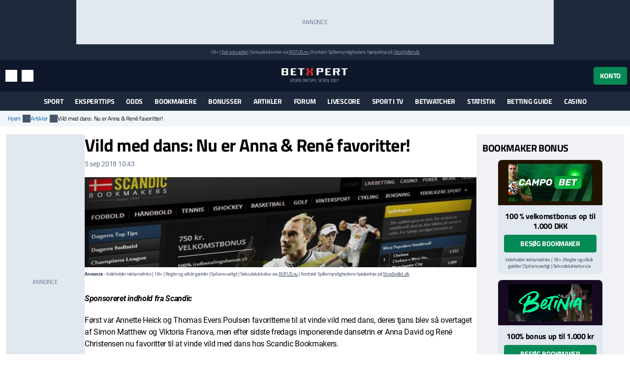

--- FILE ---
content_type: text/html; charset=utf-8
request_url: https://www.betxpert.com/artikel/vild-med-dans-nu-er-anna-rene-favoritter
body_size: 19652
content:
<!DOCTYPE html>
<html lang="da" xml:lang="da" prefix="og: http://ogp.me/ns#">
<head>
	<title>Scandic: Vild med dans: Nu er Anna &amp; René favoritter!</title>
<meta http-equiv="X-UA-Compatible" content="IE=edge">
<meta charset="UTF-8">
<meta name="viewport" content="height=device-height, width=device-width, initial-scale=1.0, minimum-scale=1.0, maximum-scale=5.0, user-scalable=yes">
	<meta name="req-method" content="GET">
<meta name="description" content="Først var Annette Heick og Thomas Evers Poulsen favoritterne til at vinde vild med dans, deres tjans blev så overtaget af Simon Matthew og Viktoria Franova, men efter sidste fredags imponerende dansetrin er Anna David og René Christensen nu favoritter...">
<meta property="og:url" content="https://www.betxpert.com/artikel/vild-med-dans-nu-er-anna-rene-favoritter">
<meta property="og:type" content="article">
<meta property="og:title" content="BetXpert artikel: Vild med dans: Nu er Anna &amp; René favoritter!">
<meta property="og:description" content="Først var Annette Heick og Thomas Evers Poulsen favoritterne til at vinde vild med dans, deres tjans blev så overtaget af Simon Matthew og Viktoria Franova, men efter sidste fredags imponerende dansetrin er Anna David og René Christensen nu favoritter...">
<meta name="twitter:card" content="summary">
<meta name="twitter:site" content="@BetXpert">
<meta name="twitter:title" content="Vild med dans: Nu er Anna &amp; René favoritter!">
<meta property="og:image" content="https://www.betxpert.com/uploads/article/1000x230/scandic1.jpg?v=1525169162">
<meta property="og:image:width" content="1000">
<meta property="og:image:height" content="230">
<meta property="twitter:title" content="Scandic: Vild med dans: Nu er Anna &amp; René favoritter!">
<meta property="twitter:image:src" content="https://www.betxpert.com/uploads/article/1000x230/scandic1.jpg?v=1525169162"><link rel="shortcut icon" href="/assets/images/min/favicons/favicon.png">
<link rel="canonical" href="https://www.betxpert.com/artikel/vild-med-dans-nu-er-anna-rene-favoritter">
<meta name="dmca-site-verification" content="Zm1hK1pHdm8wTjdkc2hzb29JTWFyZz090">

<link rel="dns-prefetch" href="//www.google-analytics.com"><link rel="dns-prefetch" href="//cdn.livechatinc.com"><link rel="dns-prefetch" href="//secure.livechatinc.com"><link rel="preload" href="/assets/styles/frontend/concat/head-general-libs_betxpert-theme.css?v=1766398441" as="style"><link rel="preload" href="/assets/styles/frontend/concat/bottom-general-libs.css?v=1766398439" as="style"><link rel="preload" href="/assets/styles/gen/1/operator/sprites/sprites.css?v=1759928578" as="style"><link rel="preload" href="/assets/js/gen/concats/66a429df5b9c979265b55462107004cf.js?v=1768392794" as="script"><link href="/assets/styles/frontend/concat/head-general-libs_betxpert-theme.css?v=1766398441" rel="stylesheet"><meta name="google-site-verification" content="NSL082XpDHPhoCtePeThUQIo6NGPS4EorrfoDASmhQE" /><link rel="preconnect" href="https://braze.betxpert.com" />
<script src="https://braze.betxpert.com/braze-init.js?braze-app=434a1fd1-7e7a-4437-9401-026bb1692661" defer></script><script id='pixel-script-poptin' src='https://cdn.popt.in/pixel.js?id=53872e3638d5a' async='true'></script><!-- Start VWO Async SmartCode -->
<script type='text/javascript' id='vwoCode'>
window._vwo_code=window._vwo_code || (function() {
var account_id=697621,
version = 1.5,
settings_tolerance=2000,
library_tolerance=2500,
use_existing_jquery=false,
is_spa=1,
hide_element='body',
hide_element_style = 'opacity:0 !important;filter:alpha(opacity=0) !important;background:none !important',
/* DO NOT EDIT BELOW THIS LINE */
f=false,d=document,vwoCodeEl=d.querySelector('#vwoCode'),code={use_existing_jquery:function(){return use_existing_jquery},library_tolerance:function(){return library_tolerance},hide_element_style:function(){return'{'+hide_element_style+'}'},finish:function(){if(!f){f=true;var e=d.getElementById('_vis_opt_path_hides');if(e)e.parentNode.removeChild(e)}},finished:function(){return f},load:function(e){var t=d.createElement('script');t.fetchPriority='high';t.src=e;t.type='text/javascript';t.innerText;t.onerror=function(){_vwo_code.finish()};d.getElementsByTagName('head')[0].appendChild(t)},getVersion:function(){return version},getMatchedCookies:function(e){var t=[];if(document.cookie){t=document.cookie.match(e)||[]}return t},getCombinationCookie:function(){var e=code.getMatchedCookies(/(?:^|;)\s?(_vis_opt_exp_\d+_combi=[^;$]*)/gi);e=e.map(function(e){try{var t=decodeURIComponent(e);if(!/_vis_opt_exp_\d+_combi=(?:\d+,?)+\s*$/.test(t)){return''}return t}catch(e){return''}});var i=[];e.forEach(function(e){var t=e.match(/([\d,]+)/g);t&&i.push(t.join('-'))});return i.join('|')},init:function(){if(d.URL.indexOf('__vwo_disable__')>-1)return;window.settings_timer=setTimeout(function(){_vwo_code.finish()},settings_tolerance);var e=d.createElement('style'),t=hide_element?hide_element+'{'+hide_element_style+'}':'',i=d.getElementsByTagName('head')[0];e.setAttribute('id','_vis_opt_path_hides');vwoCodeEl&&e.setAttribute('nonce',vwoCodeEl.nonce);e.setAttribute('type','text/css');if(e.styleSheet)e.styleSheet.cssText=t;else e.appendChild(d.createTextNode(t));i.appendChild(e);var n=this.getCombinationCookie();this.load('https://dev.visualwebsiteoptimizer.com/j.php?a='+account_id+'&u='+encodeURIComponent(d.URL)+'&f='+ +is_spa+'&vn='+version+(n?'&c='+n:''));return settings_timer}};window._vwo_settings_timer = code.init();return code;}());
</script>
<!-- End VWO Async SmartCode --><script data-pagespeed-no-defer>
function getLastScript(){var a=document.getElementsByTagName("script");return a[a.length-1]}var App={data:{},onReadyCbs:[],get:function(a){return this.data.hasOwnProperty(a)?this.data[a]:void 0},set:function(a,b){this.data[a]=b},getElseCb:function(a,b){var c;return this.data.hasOwnProperty(a)?c=this.data[a]:(c=b(),this.set(a,c)),c},setObj:function(a){for(var b in a)a.hasOwnProperty(b)&&this.set(b,a[b])},isLoggedIn:function(){return isset(this.get("username"))},onReady:function(a){this.onReadyCbs.push(a)},hasPerm:function(k){var d=this.data;return d.perms&&d.perms.indexOf(k)>=0}};
</script><style>.for-logged{display:none!important}</style><style>.attention-catcher-btn { background-color: #125203!important; }
		.page-body { .attention-catcher-btn { background-color: #125203!important; }}.attention-catcher-btn:hover { background-color: #002c00!important;}</style>
<!-- BEGIN THM AUTO CODE -->
<script async src="https://securepubads.g.doubleclick.net/tag/js/gpt.js"></script>
<script type="text/javascript">
	var googletag = googletag || {};
	googletag.cmd = googletag.cmd || [];
	googletag.cmd.push(function() {
		googletag.pubads().disableInitialLoad(); googletag.pubads().enableSingleRequest();
	});
	var _hbopts = { alias: '/', type: 'banner' };
	var _hbwrap = _hbwrap || [];
	(function() {
		var hbldr = function (url, resolution, cachebuster, millis, referrer) {
			var s = document.createElement('script'); s.type = 'text/javascript';
			s.async = true; s.src = 'https://' + url + '&resolution=' + resolution +
				'&random=' + cachebuster + '&millis=' + millis + '&referrer=' + referrer;
			var x = document.getElementsByTagName('script')[0];
			x.parentNode.insertBefore(s, x);
		};
		hbldr(
			'tradecore.tradehouse.media/servlet/hbwrap?stack=53',
			(window.innerWidth||screen.width)+'x'+(window.innerHeight||screen.height),
			Math.floor(89999999*Math.random()+10000000), new Date().getTime(), encodeURIComponent(
				(window!=top&&window.location.ancestorOrigins)?
					window.location.ancestorOrigins[window.location.ancestorOrigins.length-1]:document.location
			)
		);
	})();
</script>
<!-- END THM AUTO CODE --></head>
<body id="top">
<div id="settings-block" data-locale="da_DK"></div>
<div id="site-wrapper" class="site-wrapper" >
	<div class="as-header-wrapper">
		<div class="as as--header-rect-970x90 d-none d-md-block mx-auto" style="width:970px;height: 90px"></div>		<div class="as as--header-rect-300x100 d-block d-sm-none mx-auto" style="width:300px;height: 100px"></div>	</div>
	<header>
			<div class="site-top d-flex flex-column justify-content-center align-items-center">
		<small>
		18+
		| <a href="https://www.betxpert.com/ansvarligt-spil" target="_blank">Spil ansvarligt</a>
		| Selvudelukkelse via <a href="https://www.rofus.nu" target="_blank" rel="nofollow">ROFUS.nu</a>
		| Kontakt Spillemyndighedens hjælpelinje på <a href="https://www.stopspillet.dk" target="_blank" rel="nofollow">StopSpillet.dk</a>
		</small>
			</div>

<div class="site-header d-flex align-items-center">
	<div class="container-xl d-flex align-items-center justify-content-between">
		<div class="site-header-tools d-flex align-items-center">
			<button class="btn btn-sm btn-link d-md-none" data-js-navigation-toggle type="button" aria-label="Menu" title="Menu">
				<i class="i i-hamburger i-lg text-white"></i>
				<span class="sr-only">Menu</span>
			</button>
			<button class="btn btn-sm btn-link" title="Søg" data-toggle="modal" data-target="#search-modal">
				<i class="i i-search i-lg text-white"></i>
				<span class="sr-only">Søg</span>
			</button>
			<button class="btn btn-sm btn-link d-none d-md-inline-flex" title="Indstillinger" data-toggle="modal" data-target="#unit-settings-modal">
				<i class="i i-switch-right i-lg text-white"></i>
				<span class="sr-only">Indstillinger</span>
			</button>
		</div>
		<a href="/">
			<img class="site-header-logo"
				width="190" height="45"
				src="/assets/images/min/logo/logo_inverted.svg?v=1766398395"
				alt="betxpert.com">
		</a>
		<div class="site-header-user-actions d-flex align-items-center">
							<button class="btn btn-success" title="Konto" data-toggle="modal" data-target="#login-modal">
					Konto				</button>
					</div>
	</div>
	<script>
	(function () {
		// Will be used to remove the script element after the menu is created
		var currentScript = getLastScript();
		
		function createMenuItem(label, url, parentElement, linkAttrs) {
			var attributes = '';
			for (var prop in linkAttrs) {
				if (linkAttrs.hasOwnProperty(prop)) {
					attributes += ' ' + prop + '="' + linkAttrs[prop] + '"';
				}
			}

			parentElement.append('<a class="dropdown-item" href="' + htmlEncode(url) + '"' + attributes + '>' + htmlEncode(label) + '</a>');
		}

		function processUrlParams(url, urlParams) {
			if (!urlParams) return url;
			
			for (var param in urlParams) {
				if (urlParams.hasOwnProperty(param)) {
					url = url.replace(
						new RegExp(escapeRegExp("{" + param + "}"), "g"), 
						encodeURIComponent(urlParams[param].toString())
					);
				}
			}
			return url;
		}

		App.onReady(function () {
			var scriptElement = $(currentScript);
			var adminMenu = $("#user-admin-links");

			if (!App.isLoggedIn()) {
				adminMenu.remove();
				scriptElement.remove();
				return;
			}

			if (App.get("adm_menu")) {
				adminMenu.append('<div class="dropdown-header">Admin</div>');

				$.each(App.get("adm_pages"), function (index, page) {
					var label = page[0],
						pathUrlAssoc = page[1],
						linkAttrs = page[2],
						permission = (3 < page.length) ? page[3] : null;

					$.each(["\/page\/frontend\/article\/view", ""], function (pathIndex, path) {
						if (!(path in pathUrlAssoc)) return true;
						if (permission && !App.hasPerm(permission)) return true;

						var url = pathUrlAssoc[path];
												url = processUrlParams(url, {"id":"4759"});
						
						if (/\{[a-z\d_\- ]+\}/i.test(url)) return true;

						createMenuItem(label, url, adminMenu, linkAttrs);
						return false;
					});
				});
			}

			
			scriptElement.remove();
		});
	})();
</script>
	
<div class="modal fade" id="unit-settings-modal" data-backdrop="static" data-keyboard="false" tabindex="-1" aria-hidden="true" aria-labelledby="unit-settings-modal-title">
  <div class="modal-dialog modal-md">
    <div class="modal-content">
      <div class="modal-header">
        <h4 class="modal-title" id="unit-settings-modal-title">Enhedsindstillinger</h4>
        <button type="button" class="close" data-dismiss="modal" aria-label="Close">
          <i class="i i-close"></i>
        </button>
      </div>
      <div class="modal-body">
        <!-- Odds Format Selection -->
        <div class="form-group mb-3">
          <label class="d-block">Oddsformat</label>
          <div class="btn-group btn-group-toggle" data-toggle="buttons">
            <label class="btn btn-secondary btn-sm">
              <input type="radio" name="odds-format" value="d" checked> 
              Decimal            </label>
            <label class="btn btn-secondary btn-sm">
              <input type="radio" name="odds-format" value="f" > 
              Brøk            </label>
          </div>
        </div>

        <!-- Weather Forecast Selection -->
        <div class="form-group mb-3">
          <label class="d-block">Vejrudsigt</label>
          <div class="btn-group btn-group-toggle" data-toggle="buttons">
            <label class="btn btn-secondary btn-sm">
              <input type="radio" name="forecast-format" value="M" checked> 
              Celsius            </label>
            <label class="btn btn-secondary btn-sm">
              <input type="radio" name="forecast-format" value="I" > 
              Fahrenheit            </label>
          </div>
        </div>

        <!-- Timezone Selection -->
        <div class="form-group mb-0">
          <label for="unit-settings-tz">Tidszone</label>
          <select id="unit-settings-tz" class="form-control" data-domain-tz="Europe/Paris">
                          <option value="Pacific/Midway" 
                >
                GMT -11:00 (Midway Island, Samoa)              </option>
                          <option value="Pacific/Honolulu" 
                >
                GMT -10:00 (Hawaii)              </option>
                          <option value="Pacific/Marquesas" 
                >
                GMT -9:30 (French Polynesia)              </option>
                          <option value="America/Anchorage" 
                >
                GMT -9:00 (Alaska)              </option>
                          <option value="America/Los_Angeles" 
                >
                GMT -8:00 (Pacific Time)              </option>
                          <option value="America/Denver" 
                >
                GMT -7:00 (Mountain Time)              </option>
                          <option value="America/Chicago" 
                >
                GMT -6:00 (Central Time, Mexico City)              </option>
                          <option value="America/New_York" 
                >
                GMT -5:00 (Eastern Time, Bogota, Lima)              </option>
                          <option value="America/Caracas" 
                >
                GMT -4:30 (Caracas)              </option>
                          <option value="America/Halifax" 
                >
                GMT -4:00 (Atlantic Time, La Paz, Santiago)              </option>
                          <option value="America/St_Johns" 
                >
                GMT -3:30 (Newfoundland)              </option>
                          <option value="America/Recife" 
                >
                GMT -3:00 (Brasilia, Buenos Aires, Georgetown)              </option>
                          <option value="Atlantic/South_Georgia" 
                >
                GMT -2:00 (Mid-Atlantic)              </option>
                          <option value="Atlantic/Azores" 
                >
                GMT -1:00 (Azores, Cape Verde)              </option>
                          <option value="Europe/London" 
                >
                GMT 0:00 (Dublin, London, Lisbon, Casablanca)              </option>
                          <option value="Europe/Paris" 
                selected>
                GMT +1:00 (Brussels, Copenhagen, Madrid, Paris)              </option>
                          <option value="Europe/Athens" 
                >
                GMT +2:00 (Athens, South Africa, Cairo)              </option>
                          <option value="Europe/Kaliningrad" 
                >
                GMT +3:00 (Baghdad, Riyadh, Moscow, St. Petersburg)              </option>
                          <option value="Asia/Tehran" 
                >
                GMT +3:30 (Tehran)              </option>
                          <option value="Asia/Dubai" 
                >
                GMT +4:00 (Abu Dhabi, Muscat, Yerevan, Baku, Tbilisi)              </option>
                          <option value="Asia/Kabul" 
                >
                GMT +4:30 (Kabul)              </option>
                          <option value="Asia/Karachi" 
                >
                GMT +5:00 (Ekaterinburg, Islamabad, Karachi, Tashkent)              </option>
                          <option value="Asia/Kolkata" 
                >
                GMT +5:30 (Mumbai, Kolkata, Chennai, New Delhi)              </option>
                          <option value="Asia/Kathmandu" 
                >
                GMT +5:45 (Kathmandu)              </option>
                          <option value="Asia/Yekaterinburg" 
                >
                GMT +6:00 (Almaty, Dhaka, Colombo)              </option>
                          <option value="Asia/Rangoon" 
                >
                GMT +6:30 (Yangon, Cocos Islands)              </option>
                          <option value="Asia/Bangkok" 
                >
                GMT +7:00 (Bangkok, Hanoi, Jakarta)              </option>
                          <option value="Asia/Shanghai" 
                >
                GMT +8:00 (Beijing, Perth, Singapore, Hong Kong)              </option>
                          <option value="Australia/Eucla" 
                >
                GMT +8:45 (Eucla)              </option>
                          <option value="Asia/Tokyo" 
                >
                GMT +9:00 (Tokyo, Seoul, Osaka, Sapporo, Yakutsk)              </option>
                          <option value="Australia/Darwin" 
                >
                GMT +9:30 (Adelaide, Darwin)              </option>
                          <option value="Australia/Brisbane" 
                >
                GMT +10:00 (Brisbane, Guam, Vladivostok)              </option>
                          <option value="Australia/Melbourne" 
                >
                GMT +11:00 (Magadan, Solomon Islands, New Caledonia)              </option>
                          <option value="Pacific/Norfolk" 
                >
                GMT +11:30 (Norfolk)              </option>
                          <option value="Pacific/Wallis" 
                >
                GMT +12:00 (Auckland, Wellington, Fiji, Kamchatka)              </option>
                          <option value="Pacific/Tongatapu" 
                >
                GMT +13:00 (Tonga, Tokelau)              </option>
                          <option value="Pacific/Chatham" 
                >
                GMT +13:45 (Chatham)              </option>
                          <option value="Pacific/Kiritimati" 
                >
                GMT +14:00 (Kiribati)              </option>
                      </select>
        </div>
      </div>
      <div class="modal-footer">
        <button type="button" class="btn btn-primary">Gem</button>
        <button type="button" class="btn btn-secondary" data-dismiss="modal">Annuller</button>
      </div>
    </div>
  </div>
</div>
	<div
	class="modal search-modal fade has-no-results"
	id="search-modal"
	data-backdrop="static"
	data-keyboard="false"
	tabindex="-1"
	aria-hidden="true"
	aria-labelledby="search-modal-title"
>
	<div class="modal-dialog modal-dialog-scrollable modal-lg">
		<div class="modal-content">
			<div class="modal-header flex-wrap">
				<form class="flex-fill" action="/soeg" id="search-modal-form">
					<div class="input-group">
						<input
							type="text"
							class="form-control search-input"
							name="search_phrase"
							data-search-url="/soeg?action-name=actionGetDdData"
							placeholder="Søg" 
							maxlength="100" 
							autocomplete="off"
							autofocus
							aria-describedby="search-button"
						/>
						<div class="input-group-append">
							<button class="btn search-button" id="search-button" type="button">
								<span class="sr-only">Søg</span>
								<i class="i i-search text-primary"></i>
							</button>
						</div>
					</div>
					<input name="search_method" value="all" type="hidden">
					<input name="time_interval" value="all_time" type="hidden">
					<input name="search_in" value="anywhere" type="hidden">
					<input name="sort_by" value="date" type="hidden">
				</form>
				<button type="button" class="close m-0" data-dismiss="modal" aria-label="Close">
					<i class="i i-close m-0"></i>
				</button>
			</div>
			<div class="modal-body">
				<div class="alert alert-info mb-0 d-none" id="search-no-results">Intet fundet</div>
			</div>
			<div class="modal-footer">
				<a href="/soeg" class="btn btn-secondary">
					Avanceret søgning					<i class="i i-chevron-right"></i>
				</a>
			</div>
		</div>
	</div>
</div>
	<div
	class="modal fade login-modal"
	id="login-modal"
	data-login-modal-btn-sel=""
	data-my-account-edit-url="/profil/rediger"
	data-ch-pass-url="/bruger/password-nulstil/bekraeft/1/1?ajax=1"
	data-redir-url=""
	data-backdrop="static"
	data-keyboard="false"
	tabindex="-1"
	aria-hidden="true"
	aria-labelledby="login-modal-title"
>
	<div class="modal-dialog modal-md modal-dialog-scrollable">
		<div class="modal-content">
			<div class="modal-header">
				<h4 class="modal-title">Log ind</h4>
				<button type="button" class="close" data-dismiss="modal" aria-label="Close">
					<i class="i i-close"></i>
				</button>
			</div>
			<div class="modal-body">
				<ul class="nav nav-tabs">
					<li class="nav-item">
						<a data-toggle="tab" class="nav-link active" href="#login-modal-login">
							Log ind						</a>
					</li>
					<li class="nav-item">
						<a data-toggle="tab" class="nav-link" href="#login-modal-register">
							Tilmeld						</a>
					</li>
				</ul>
				<div class="tab-content">
					<div
						id="login-modal-login"
						class="tab-pane fade show active"
						role="tabpanel"
						data-url="/ajax/login-modal?redir-url="
					>
						<div id="login-modal-login-alert-wrp"></div>
						
<form
	method="post"
	action="/bruger/login/ajax"
>
	<div class="alert alert-danger" style="display:none"></div>	<div class="form-group">
		<label for="username">Brugernavn:</label>
		<input type="text"  id="username" placeholder="" class="form-control" name="username" maxlength="50" value="" >		<div class='help-block help-block-error '></div>	</div>
	<div class="form-group">
		<label for="password">Password:</label>
		<input type="password"  id="password" name="password" autocomplete="off" pattern=".{6,}" placeholder="" class="form-control" maxlength="50" value="" >		<div class='help-block help-block-error '></div>	</div>
	<div class="form-group">
		<label class="font-weight-normal mb-0">
			<input type="checkbox" name="remember_me" checked>
			Husk mig og accepter cookies.		</label>
	</div>
	<input type="hidden" name="csrf_token" value="">
	<div class="d-flex align-items-center mt-3">
		<button type="submit" class="btn btn-md btn-success " >Log ind</button>		<a class="btn btn-link forgot-pass-btn ml-1" href="javascript:void(0)">
			Glemt brugernavn eller kodeord?		</a>
	</div>
</form>
<div class="login-with d-flex flex-wrap">
	<div class="w-100 h6 mb-0">Du kan også logge ind med:</div>
			<a class="social-icon-facebook" href="javascript:void(0)">
			<span class="sr-only">Log ind med Facebook</span>
		</a>
					<a class="social-icon-twitter" href="javascript:void(0)">
			<span class="sr-only">Log ind med Twitter</span>
		</a>
	</div>
					</div>
					<div
						id="login-modal-register"
						class="tab-pane fade"
						role="tabpanel"
					>
						<form
	method="post"
	action="/bruger/registrer"
>
	<div class="alert alert-danger" style="display:none"></div>	<div class="form-group "><label class="" for="firstname">Fornavn:</label><div class=" "><input type="text"  id="firstname" placeholder="" class="form-control" name="firstname" maxlength="50" value="" > <div class='help-block help-block-error '></div></div></div>	<div class="form-group "><label class="" for="lastname">Efternavn:</label><div class=" "><input type="text"  id="lastname" placeholder="" class="form-control" name="lastname" maxlength="50" value="" > <div class='help-block help-block-error '></div></div></div>	<div class="form-group "><label class="" for="username-register">Brugernavn:</label><div class=" "><input type="text"  id="username-register" placeholder="Bogstaver/tal, 2-50 tegn" class="form-control" name="username" maxlength="50" value="" > <div class='help-block help-block-error '></div></div></div>	<div class="form-group "><label class="" for="email">Email:</label><div class=" "><input type="email"  id="email" placeholder="" class="form-control" name="email" value="" > <div class='help-block help-block-error '></div></div></div>	<div class="form-group row" style="display:none"><label class="col-form-label col-sm-2" for="age">Alder:</label><div class="col-sm-10"><input class="form-control" name="age" id="age" value="" type="number" autocomplete="off" tabindex="-1"></div></div>	<div class="form-group "><label class="" for="password_new">Password:</label><div class=" "><input type="password"  id="password_new" autocomplete="off" pattern=".{6,}" placeholder="" class="form-control" name="password_new" maxlength="50" value="" > <div class='help-block help-block-error '></div></div></div>	<div class="form-group "><label class="" for="password_repeat">Gentag password:</label><div class=" "><input type="password"  id="password_repeat" autocomplete="off" pattern=".{6,}" placeholder="" class="form-control" name="password_repeat" value="" > <div class='help-block help-block-error '></div></div></div>	<div class="form-group">
		<label class="font-weight-normal mb-0">
			<input type="checkbox" name="newsletter" value="true" >
			Tilmeld dig nyhedsbrev		</label>
	</div>
	<button class="btn btn-md btn-success mt-2" type="submit" >Registrer</button>	<div class="validation-info" data-json="[{&quot;labels&quot;:{&quot;firstname&quot;:&quot;Fornavn&quot;,&quot;lastname&quot;:&quot;Efternavn&quot;,&quot;password&quot;:&quot;Password&quot;,&quot;email&quot;:&quot;Email&quot;,&quot;password_new&quot;:&quot;Password&quot;,&quot;password_repeat&quot;:&quot;Gentag password&quot;,&quot;role_id&quot;:&quot;Rolle&quot;},&quot;rules&quot;:[[&quot;domain_id&quot;,&quot;numeric&quot;,{&quot;type&quot;:&quot;integer&quot;}],[&quot;domain_id&quot;,&quot;required&quot;],[[&quot;firstname&quot;,&quot;lastname&quot;],&quot;length&quot;,{&quot;max&quot;:&quot;50&quot;}],[&quot;username&quot;,&quot;length&quot;,{&quot;min&quot;:2,&quot;max&quot;:50}],[&quot;email&quot;,&quot;required&quot;],[&quot;email&quot;,&quot;email&quot;],[&quot;email&quot;,&quot;secureInput&quot;,{&quot;type&quot;:&quot;showError&quot;}],[&quot;slug&quot;,&quot;length&quot;,{&quot;max&quot;:255}],[[&quot;password&quot;,&quot;password_repeat&quot;,&quot;password_new&quot;],&quot;secureInput&quot;,{&quot;type&quot;:&quot;none&quot;}],[&quot;username&quot;,&quot;trim&quot;],[&quot;username&quot;,&quot;noSpecialChars&quot;,{&quot;allow&quot;:[&quot;,&quot;,&quot;.&quot;,&quot; &quot;,&quot;æ&quot;,&quot;ø&quot;,&quot;å&quot;,&quot;_&quot;,&quot;-&quot;,&quot;$&quot;]}],[[&quot;username&quot;,&quot;password_new&quot;,&quot;password_repeat&quot;],&quot;required&quot;,{&quot;scenario&quot;:&quot;register&quot;}],[[&quot;email&quot;,&quot;username&quot;],&quot;unique&quot;,{&quot;scenario&quot;:&quot;register&quot;}],[&quot;password_new&quot;,&quot;length&quot;,{&quot;min&quot;:6,&quot;max&quot;:50,&quot;scenario&quot;:[&quot;register&quot;,&quot;password-reset&quot;,&quot;change-password&quot;]}],[&quot;password_new&quot;,&quot;match&quot;,{&quot;match_field&quot;:&quot;password_repeat&quot;,&quot;scenario&quot;:[&quot;register&quot;,&quot;password-reset&quot;,&quot;change-password&quot;]}],[&quot;slug&quot;,&quot;required&quot;,{&quot;strict&quot;:true,&quot;client_validation&quot;:false,&quot;scenario&quot;:&quot;register&quot;}],[&quot;slug&quot;,&quot;slug&quot;,{&quot;generate_from&quot;:&quot;username&quot;,&quot;table_name&quot;:&quot;user&quot;,&quot;scenario&quot;:&quot;register&quot;,&quot;domain_specific&quot;:true,&quot;slug_in_url_redirects_params&quot;:{&quot;get_url&quot;:{},&quot;entity_type&quot;:&quot;user&quot;,&quot;fk_id&quot;:&quot;&quot;}}],[&quot;username&quot;,&quot;required&quot;,{&quot;scenario&quot;:&quot;update&quot;}],[&quot;username&quot;,&quot;verified&quot;,{&quot;scenario&quot;:&quot;login&quot;},&quot;custom&quot;],[&quot;email&quot;,&quot;recordExists&quot;,{&quot;ressource&quot;:{&quot;related_tables&quot;:[]},&quot;field_name&quot;:&quot;email&quot;,&quot;scenario&quot;:&quot;password-reset&quot;}],[&quot;username&quot;,&quot;recordExists&quot;,{&quot;ressource&quot;:{&quot;related_tables&quot;:[]},&quot;field_name&quot;:&quot;username&quot;,&quot;scenario&quot;:&quot;password-reset&quot;}],[&quot;password&quot;,&quot;required&quot;,{&quot;scenario&quot;:&quot;link-social&quot;}],[&quot;password&quot;,&quot;length&quot;,{&quot;min&quot;:6,&quot;max&quot;:50,&quot;scenario&quot;:&quot;link-social&quot;}]],&quot;fields&quot;:[&quot;username&quot;,&quot;email&quot;],&quot;scenario&quot;:&quot;register&quot;}]" style="display:none"></div></form>					</div>
				</div>
			</div>
		</div>
	</div>
</div>
<div
	id="forgot-pass-modal"
	class="modal fade" role="dialog"
	data-backdrop="static"
	data-keyboard="false"
	tabindex="-1"
	aria-labelledby="modal-title"
	aria-hidden="true"
	role="dialog"
>
	<div class="modal-dialog modal-md">
		<div class="modal-content">
			<div class="modal-header">
				<h4 class="modal-title">Glemt brugernavn eller password?</h4>
				<button type="button" class="close" data-dismiss="modal" aria-label="Close">
					<i class="i i-close"></i>
				</button>
			</div>
			<div class="modal-body">
				<div
	class="ajax-data-container"
	id="forgot-pass-modal-data-container"
	data-ajax-data-container-url="/bruger/password-nulstil/request"
	data-ajax-data-container-load-on-click-on=".forgot-pass-btn"
>
</div>
			</div>
		</div>
	</div>
</div><script>
	(function () {
		var me = getLastScript();
		App.onReady(function () {
			var s = $(me);
			if (App.isLoggedIn()) {
				s.prev().add(s.prev().prev()).remove();
			}
			s.remove();
		});
	})();
</script>	</div>
		<div class="main-menu" id="main-menu">
	<nav class="main-menu-navbar navbar navbar-expand-md container-xl px-2 py-0" id="main-menu-navbar">
		<div class="menu-wrapper w-100" id="main-menu-wrapper">
			<div class="main-menu-mobile-header text-white d-flex align-items-center d-md-none">
	<button class="btn p-0 text-white main-menu-mobile-back" id="main-menu-back">
		<span class="i i-chevron-left i-lg"></span>
		<span class="sr-only">Tilbage</span>
	</button>
	<div class="main-menu-mobile-title w-100 font-weight-bold text-uppercase position-relative" id="main-menu-title" aria-role="heading" data-title="">
		<span>Menu</span>
	</div>
	<button class="btn p-0 text-white main-menu-mobile-close ml-auto" id="main-menu-close">
		<span class="i i-close"></span>
		<span class="sr-only">Luk menuen</span>
	</button>
</div>			<ul
	id="content-menu-ul"
	class="main-menu-items nav navbar-nav tabs-with-group-btn justify-content-md-center"
	data-start-from="970"
>
					<li class="dropdown dropdown-mouse-hover">

						<a title=""
				class="dropdown-toggle" data-toggle="dropdown"				href="javascript:void(0)">
				Sport			</a>

						
			<ul class="dropdown-menu megamenu-block-wrp sub-menu">
				<li class="megamenu-block "><div class="megamenu-block-content"><div title="" class="megamenu-block-title h6 mt-2 mb-0">Fodbold</div><div class="list-group"><a class="list-group-item" title="" href="/superligaen">Superligaen</a><a class="list-group-item" title="" href="/danmark-1-division">1. division</a><a class="list-group-item" title="" href="https://www.betxpert.com/premier-league">Premier League</a><a class="list-group-item" title="" href="https://www.betxpert.com/la-liga">La Liga</a><a class="list-group-item" title="" href="https://www.betxpert.com/serie-a">Serie A</a><a class="list-group-item" title="" href="https://www.betxpert.com/europa-league">Europa League</a><a class="list-group-item" title="" href="https://www.betxpert.com/champions-league">Champions League</a><a class="list-group-item" title="" href="https://www.betxpert.com/dbu-pokalen">DBU Pokalen</a><a class="list-group-item" title="" href="https://www.betxpert.com/bundesliga">Bundesliga</a><a class="list-group-item" title="" href="/fodbold-vm">VM 2026</a></div><div title="" class="megamenu-block-title h6 mt-2 mb-0">Cykling</div><div class="list-group"><a class="list-group-item" title="" href="/odds-paa-vuelta-a-espana">Vuelta a España</a><a class="list-group-item" title="" href="/odds-paa-tour-de-france">Tour de France</a><a class="list-group-item" title="" href="/giro-d-italia">Giro d'Italia</a></div></div></li><li class="megamenu-block divided-column"><div class="megamenu-block-content"><div title="" class="megamenu-block-title h6 mt-2 mb-0">Tennis</div><div class="list-group"><a class="list-group-item" title="" href="/holger-rune">Holger Rune</a><a class="list-group-item" title="" href="/clara-tauson">Clara Tauson</a><a class="list-group-item" title="" href="/elmer-moeller">Elmer Møller</a><a class="list-group-item" title="" href="/august-holmgren">August Holmgren</a><a class="list-group-item" title="" href="/atp/odds">ATP odds</a><a class="list-group-item" title="" href="/us-open">US Open</a></div><div title="" class="megamenu-block-title h6 mt-2 mb-0">Underholdning</div><div class="list-group"><a class="list-group-item" title="" href="/odds-eurovision">Eurovision</a><a class="list-group-item" title="" href="/nytaarstale-odds">Kongens nytårstale</a><a class="list-group-item" title="" href="/artikel/odds-oscar">Oscars</a><a class="list-group-item" title="" href="/artikel/melodi-grand-prix-odds">Melodi Grand Prix</a></div><div title="" class="megamenu-block-title h6 mt-2 mb-0">Håndbold</div><div class="list-group"><a class="list-group-item" title="" href="/em-i-damehaandbold">EM i kvindehåndbold</a><a class="list-group-item" title="" href="/vm-kvindehaandbold">VM i kvindehåndbold</a><a class="list-group-item" title="" href="/vm-herrehaandbold">VM i herrehåndbold</a><a class="list-group-item" title="" href="/em-herrehaandbold">EM i herrehåndbold</a></div><div title="" class="megamenu-block-title h6 mt-2 mb-0">Politik</div><div class="list-group"><a class="list-group-item" title="" href="/artikel/odds-spilforslag-praesidentvalg-usa">Præsidentvalg i USA</a></div><div title="" class="megamenu-block-title h6 mt-2 mb-0">Sportskalender</div><div class="list-group"><a class="list-group-item" title="" href="/sportskalender">Sportsbegivender 2026</a></div></div></li>			</ul>
					</li>
					<li class="dropdown dropdown-mouse-hover">

						<a title="Tips alt"
				class="dropdown-toggle" data-toggle="dropdown"				href="https://www.betxpert.com/ekspert/tips">
				Eksperttips			</a>

						
			<ul class="dropdown-menu megamenu-block-wrp sub-menu">
				<li class="megamenu-block "><div class="megamenu-block-content"><div title="expert alt" class="megamenu-block-title h6 mt-2 mb-0">Odds tips</div><div class="list-group"><a class="list-group-item" title="" href="/ekspert/tips">Tips</a><a class="list-group-item" title="" href="https://www.betxpert.com/ekspert/panel/arkiv">Senest afviklede tips</a></div></div></li>			</ul>
					</li>
					<li class="dropdown dropdown-mouse-hover">

						<a title=""
				class="dropdown-toggle" data-toggle="dropdown"				href="https://www.betxpert.com/matchcenter">
				Odds			</a>

						
			<ul class="dropdown-menu megamenu-block-wrp sub-menu">
				<li class="megamenu-block divided-column"><div class="megamenu-block-content"><div title="" class="megamenu-block-title h6 mt-2 mb-0">Sport Odds</div><div class="list-group"><a class="list-group-item" href="/matchcenter/fodbold">Fodbold</a><a class="list-group-item" href="/matchcenter/tennis">Tennis</a><a class="list-group-item" href="/matchcenter/ishockey">Ishockey</a><a class="list-group-item" href="/matchcenter/haandbold">Håndbold</a><a class="list-group-item" href="/matchcenter/basketball">Basketball</a><a class="list-group-item" href="/matchcenter/amerikansk-fodbold">Amerikansk Fodbold</a><a class="list-group-item" href="/matchcenter/baseball">Baseball</a><a class="list-group-item" href="/matchcenter/esport">eSport</a><a class="list-group-item" href="/matchcenter/dart">Dart</a></div></div></li><li class="megamenu-block divided-column last"><div class="megamenu-block-content"><div class="megamenu-block-title megamenu-title-invisible d-none d-md-block">.</div><div class="list-group"><a class="list-group-item" href="/matchcenter/cykling">Cykling</a><a class="list-group-item" href="/matchcenter/golf">Golf</a><a class="list-group-item" href="/matchcenter/motorsport">Motorsport</a><a class="list-group-item" href="/matchcenter/badminton">Badminton</a><a class="list-group-item" href="/matchcenter/boksning">Boksning</a><a class="list-group-item" href="/matchcenter/cricket">Cricket</a><a class="list-group-item" href="/matchcenter/mixed-martial-arts">Mixed Martial arts</a><a class="list-group-item" href="/matchcenter/roning">Roning</a></div></div></li><li class="megamenu-block divided-column"><div class="megamenu-block-content"><div class="megamenu-block-title single mt-0 p-0"><a href="/odds-vaerktoejer" title="">Odds beregner</a></div><div class="list-group"></div></div></li>			</ul>
					</li>
					<li class="dropdown dropdown-mouse-hover">

						<a title=""
				class="dropdown-toggle" data-toggle="dropdown"				href="/bookmakere">
				Bookmakere			</a>

						
			<ul class="dropdown-menu megamenu-block-wrp sub-menu">
				<li class="megamenu-block "><div class="megamenu-block-content"><div title="" class="megamenu-block-title h6 mt-2 mb-0">Bookmaker guide</div><div class="list-group"><a class="list-group-item" title="" href="/betting-sider">Betting sider</a><a class="list-group-item" title="" href="/bookmakere/udbydere-med-dansk-spillelicens">Bookmakere med DK-licens</a><a class="list-group-item" title="" href="/nye-betting-sider">Nye betting sider</a><a class="list-group-item" title="" href="/betting-apps">Betting apps</a><a class="list-group-item" title="" href="/live-odds-sider">Live odds sider</a><a class="list-group-item" title="" href="/bookmakere/udbydere-uden-dansk-spillelicens">Bookmakere uden DK-licens</a><a class="list-group-item" title="" href="/bookmakere/betalinger">Ind- og udbetalinger</a></div></div></li><li class="megamenu-block divided-column"><div class="megamenu-block-content"><div title="" class="megamenu-block-title h6 mt-2 mb-0">Anmeldte bookmakere</div><div class="list-group"><a class="list-group-item no-wrap " href="/bookmakere/bet365">Bet365</a><a class="list-group-item no-wrap " href="/bookmakere/betano">Betano</a><a class="list-group-item no-wrap " href="/bookmakere/betfair">Betfair</a><a class="list-group-item no-wrap " href="/bookmakere/betfair-sportsbook">Betfair Sportsbook</a><a class="list-group-item no-wrap " href="/bookmakere/betinia">Betinia</a><a class="list-group-item no-wrap " href="/bookmakere/betsson">Betsson</a><a class="list-group-item no-wrap " href="/bookmakere/bwin">Bwin</a><a class="list-group-item no-wrap " href="/bookmakere/campobet">Campobet</a><a class="list-group-item no-wrap " href="/bookmakere/cashpoint">Cashpoint</a><a class="list-group-item no-wrap " href="/bookmakere/casinostuen">Casinostuen</a><a class="list-group-item no-wrap " href="/bookmakere/comeon">Comeon</a><a class="list-group-item no-wrap " href="/bookmakere/danske-spil">Danske Spil</a></div></div></li><li class="megamenu-block divided-column last"><div class="megamenu-block-content"><div class="megamenu-block-title megamenu-title-invisible d-none d-md-block">.</div><div class="list-group"><a class="list-group-item no-wrap " href="/bookmakere/expekt">Expekt</a><a class="list-group-item no-wrap " href="/bookmakere/getlucky">GetLucky</a><a class="list-group-item no-wrap " href="/bookmakere/jackpotbet">Jackpotbet</a><a class="list-group-item no-wrap " href="/bookmakere/leovegas">LeoVegas</a><a class="list-group-item no-wrap " href="/bookmakere/marathonbet">Marathonbet</a><a class="list-group-item no-wrap " href="/bookmakere/mr-green">Mr Green</a><a class="list-group-item no-wrap " href="/bookmakere/nordicbet">NordicBet</a><a class="list-group-item no-wrap " href="/bookmakere/spreadex">SpreadEx</a><a class="list-group-item no-wrap " href="/bookmakere/tipwin">Tipwin</a><a class="list-group-item no-wrap " href="/bookmakere/unibet">Unibet</a><a class="list-group-item no-wrap " href="/bookmakere/vbet">VBet</a></div></div></li>			</ul>
					</li>
					<li class="dropdown dropdown-mouse-hover">

						<a title=""
				class="dropdown-toggle" data-toggle="dropdown"				href="/bookmakere/bonus">
				Bonusser			</a>

						
			<ul class="dropdown-menu megamenu-block-wrp sub-menu">
				<li class="megamenu-block "><div class="megamenu-block-content"><div title="" class="megamenu-block-title h6 mt-2 mb-0">Odds Bonusser</div><div class="list-group"><a class="list-group-item" title="" href="/bookmakere/bonus">Odds bonus</a><a class="list-group-item" title="" href="/freebet-ekstrabet">Freebets</a><a class="list-group-item" title="" href="/risikofrie-bets">Risikofrie spil</a><a class="list-group-item" title="" href="/odds-boost">Odds boost</a><a class="list-group-item" title="" href="/bookmakere/kampagner-tilbud">Kampagner og tilbud</a><a class="list-group-item" title="" href="https://www.betxpert.com/casino/casino-bonus">Casino bonus</a></div></div></li>			</ul>
					</li>
					<li >

						<a title=""
								href="/artikler">
				Artikler			</a>

					</li>
					<li >

						<a title=""
								href="/forum">
				Forum			</a>

					</li>
					<li class="dropdown dropdown-mouse-hover">

						<a title=""
				class="dropdown-toggle" data-toggle="dropdown"				href="/livescore">
				Livescore			</a>

						
			<ul class="dropdown-menu megamenu-block-wrp sub-menu">
				<li class="megamenu-block "><div class="megamenu-block-content"><div class="megamenu-block-title single mt-0 p-0"><a href="/livescore/fodbold" title="">Fodbold Livescore</a></div><div class="list-group"></div><div class="megamenu-block-title single mt-0 p-0"><a href="/livescore/tennis" title="">Tennis Livescore</a></div><div class="list-group"></div><div class="megamenu-block-title single mt-0 p-0"><a href="/livescore/ishockey" title="">Ishockey Livescore</a></div><div class="list-group"></div><div class="megamenu-block-title single mt-0 p-0"><a href="/livescore/haandbold" title="">Håndbold Livescore</a></div><div class="list-group"></div><div class="megamenu-block-title single mt-0 p-0"><a href="/livescore/basketball" title="">Basketball Livescore</a></div><div class="list-group"></div><div class="megamenu-block-title single mt-0 p-0"><a href="/livescore/amrfodbold" title="">Amerikansk fodbold Livescore</a></div><div class="list-group"></div><div class="megamenu-block-title single mt-0 p-0"><a href="/livescore/baseball" title="">Baseball Livescore</a></div><div class="list-group"></div></div></li>			</ul>
					</li>
					<li class="dropdown dropdown-mouse-hover">

						<a title=""
				class="dropdown-toggle" data-toggle="dropdown"				href="/tvguide">
				Sport i TV			</a>

						
			<ul class="dropdown-menu megamenu-block-wrp sub-menu">
				<li class="megamenu-block "><div class="megamenu-block-content"><div title="" class="megamenu-block-title h6 mt-2 mb-0">TV Guide</div><div class="list-group"><a class="list-group-item" title="" href="/tvguide/fodbold">Fodbold</a><a class="list-group-item" title="" href="/tvguide/tennis">Tennis</a><a class="list-group-item" title="" href="/tvguide/ishockey">Ishockey</a><a class="list-group-item" title="" href="/tvguide/haandbold">Håndbold</a><a class="list-group-item" title="" href="/tvguide/amerikansk-fodbold">Amerikansk Fodbold</a><a class="list-group-item" title="" href="/tvguide/cykling">Cykling</a><a class="list-group-item" title="" href="/tvguide/basketball">Basketball</a><a class="list-group-item" title="" href="/tvguide/esport">eSport</a><a class="list-group-item" title="" href="/tvguide/motorsport">Motorsport</a><a class="list-group-item" title="" href="/tvguide/boksning">Boksning</a><a class="list-group-item" title="" href="/tvguide/mixed-martial-arts">MMA</a><a class="list-group-item" title="" href="/tvguide/dart">Dart</a><a class="list-group-item" title="" href="/tvguide/golf">Golf</a></div></div></li>			</ul>
					</li>
					<li class="dropdown dropdown-mouse-hover">

						<a title=""
				class="dropdown-toggle" data-toggle="dropdown"				href="javascript:void(0)">
				Betwatcher			</a>

						
			<ul class="dropdown-menu megamenu-block-wrp sub-menu">
				<li class="megamenu-block "><div class="megamenu-block-content"><div title="" class="megamenu-block-title h6 mt-2 mb-0">Bettingregnskab</div><div class="list-group"><a class="list-group-item" title="" href="/betwatcher">Betwatcher</a><a class="list-group-item" title="" href="https://www.betxpert.com/forum/betwatcher">Spørgsmål &amp; Feedback</a></div></div></li>			</ul>
					</li>
					<li class="dropdown dropdown-mouse-hover">

						<a title=""
				class="dropdown-toggle" data-toggle="dropdown"				href="/statistik">
				Statistik			</a>

						
			<ul class="dropdown-menu megamenu-block-wrp sub-menu">
				<li class="megamenu-block divided-column"><div class="megamenu-block-content"><div title="" class="megamenu-block-title h6 mt-2 mb-0">Statistik og Stillinger</div><div class="list-group"><a class="list-group-item" href="/statistik/fodbold">Fodbold</a><a class="list-group-item" href="/statistik/tennis">Tennis</a><a class="list-group-item" href="/statistik/ishockey">Ishockey</a><a class="list-group-item" href="/statistik/haandbold">Håndbold</a><a class="list-group-item" href="/statistik/basketball">Basketball</a><a class="list-group-item" href="/statistik/amerikansk-fodbold">Amerikansk Fodbold</a><a class="list-group-item" href="/statistik/baseball">Baseball</a><a class="list-group-item" href="/statistik/esport">eSport</a><a class="list-group-item" href="/statistik/dart">Dart</a></div></div></li><li class="megamenu-block divided-column last"><div class="megamenu-block-content"><div class="megamenu-block-title megamenu-title-invisible d-none d-md-block">.</div><div class="list-group"><a class="list-group-item" href="/statistik/cykling">Cykling</a><a class="list-group-item" href="/statistik/golf">Golf</a><a class="list-group-item" href="/statistik/motorsport">Motorsport</a><a class="list-group-item" href="/statistik/badminton">Badminton</a><a class="list-group-item" href="/statistik/boksning">Boksning</a><a class="list-group-item" href="/statistik/cricket">Cricket</a><a class="list-group-item" href="/statistik/mixed-martial-arts">Mixed Martial arts</a><a class="list-group-item" href="/statistik/roning">Roning</a></div></div></li>			</ul>
					</li>
					<li class="dropdown dropdown-mouse-hover">

						<a title=""
				class="dropdown-toggle" data-toggle="dropdown"				href="/artikler/tag/guides-og-spilstrategi">
				Betting guide			</a>

						
			<ul class="dropdown-menu megamenu-block-wrp sub-menu">
				<li class="megamenu-block "><div class="megamenu-block-content"><div class="megamenu-block-title single mt-0 p-0"><a href="/odds-systemer" title="">Odds Systemer og Strategier</a></div><div class="list-group"></div><div class="megamenu-block-title single mt-0 p-0"><a href="/odds" title="">Hvordan oddser man?</a></div><div class="list-group"><a class="list-group-item" title="" href="/henze-system">Henze System</a><a class="list-group-item" title="" href="https://www.betxpert.com/asian-handicap">Asian Handicap</a><a class="list-group-item" title="" href="https://www.betxpert.com/betting-ordbog">Betting ordbog</a></div></div></li>			</ul>
					</li>
					<li class="dropdown dropdown-mouse-hover">

						<a title=""
				class="dropdown-toggle" data-toggle="dropdown"				href="/casino">
				Casino			</a>

						
			<ul class="dropdown-menu megamenu-block-wrp sub-menu">
				<li class="megamenu-block "><div class="megamenu-block-content"><div class="megamenu-block-title single mt-0 p-0"><a href="/casino/casinoer-med-dansk-licens" title="">Casinoer med dansk licens</a></div><div class="list-group"></div><div class="megamenu-block-title single mt-0 p-0"><a href="/casino/bedste-casino" title="">Bedste casinoer</a></div><div class="list-group"></div><div class="megamenu-block-title single mt-0 p-0"><a href="/casino/casino-bonus/free-spins" title="">Free spins</a></div><div class="list-group"></div><div class="megamenu-block-title single mt-0 p-0"><a href="/casino/kampagner" title="">Casino deals</a></div><div class="list-group"></div><div class="megamenu-block-title single mt-0 p-0"><a href="/casino/casino-bonus" title="">Casino bonus</a></div><div class="list-group"></div></div></li>			</ul>
					</li>
	
	<li class="dropdown group-dropdown dropdown-mouse-hover">
		<a class="dropdown-toggle" data-toggle="dropdown" href="javascript:void(0)">
			<span class="active-label">...</span>
			<span class="non-active-label">...</span>
		</a>
		<ul class="dropdown-menu dropdown-menu-right">
		</ul>
	</li>
	<li class="nav-item dropdown group-dropdown d-md-none settings-item">
		<button class="btn w-100 justify-content-start" data-toggle="modal" data-target="#unit-settings-modal">
			<span class="i i-switch-right text-dark"></span>
			<span>Indstillinger</span>
			<span class="i i-chevron-right text-primary"></span>
		</button>
	</li>
</ul>
		</div>
	</nav>
		<nav class="main-menu-quick-links container-xl d-flex flex-nowrap align-items-center d-md-none">
							<a href="/bookmakere" target="_self" title="Bookmakere">Bookmakere</a>
						<a href="/bookmakere/bonus" target="_self" title="Bonusser">Bonusser</a>
						<a href="/ekspert/tips" target="_self" title="Tips">Tips</a>
						<a href="/matchcenter/fodbold" target="_self" title="Odds">Odds</a>
						<a href="/forum" target="_self" title="Forum">Forum</a>
		</nav>
	</div>
		<nav class="site-breadcrumb" aria-label="breadcrumb">
  <ol class="breadcrumb container-xl">
					<li class="breadcrumb-item"><a href="/">Hjem</a></li>
					<li class="breadcrumb-item"><a href="/artikler">Artikler</a></li>
					<li class="breadcrumb-item"><span>Vild med dans: Nu er Anna &amp; René favoritter!</span></li>
		  </ol>
</nav>	</header>

	
	<div id="page-content" class="page-content d-flex flex-column flex-md-row justify-content-center"  itemscope itemtype="https://schema.org/NewsArticle">
		
		<aside class="sidebar-first d-none d-lg-flex flex-column">
	<div class="sidebar-first-inner">
		<div class="as as--aside-sky-160x600" style="width:160px;height: 600px"></div>	</div>
</aside>

<main class="main-content zone-main" id="main-content">
	
	
										<div class="zone-body">
				<article  class="widget widget--article-page">      
	<div aria-hidden="true" id="user-browsing" data-entity="article" data-id="4759" data-url="/ajax/user-browsing"></div>	<header class="article-header">
	<h1  itemprop="headline">
		Vild med dans: Nu er Anna & René favoritter!	</h1>
			<div class="d-flex align-items-center">
								<time
						itemprop="dateModified"
						datetime="2018-09-05T10:43:45+02:00"
					>
						5 sep 2018 10:43					</time>
						</div>
	
			<figure class="article-image position-relative mb-0">
			<img
				class="img-fluid"
				src="/uploads/article/1000x230/scandic1.jpg?v=1525169162"
				alt="Vild med dans: Nu er Anna &amp; René favoritter!"
				width="1000"
				height="230"
				itemprop="image"
			/>
					</figure>
	<p class="small"><strong>Annonce</strong> - Indeholder reklamelinks | 18+ | Regler og vilkår gælder | Spil ansvarligt | Selvudelukkelse via <a target=_blank href="https://www.rofus.nu/">ROFUS.nu</a> | Kontakt Spillemyndighedens hjælpelinje på <a target=_blank href="https://www.stopspillet.dk/">StopSpillet.dk</a></p>
			<div itemprop="image" itemscope itemtype="https://schema.org/ImageObject">
			<meta itemprop="url" content="https://www.betxpert.com/uploads/article/1000x230/scandic1.jpg?v=1525169162">
			<meta itemprop="width" content="1000">
			<meta itemprop="height" content="230">
		</div>
	</header><section class="article-body" itemprop="articleBody" data-ga-action="Article">
	
	
			<p class="font-weight-bold font-italic">
			Sponsoreret indhold fra Scandic		</p>
	
			<p>Først var Annette Heick og Thomas Evers Poulsen favoritterne til at vinde vild med dans, deres tjans blev så overtaget af Simon Matthew og Viktoria Franova, men efter sidste fredags imponerende dansetrin er Anna David og René Christensen nu favoritter til at vinde vild med dans hos Scandic Bookmakers. <br><br>Scandic Bookmakers giver på nuværende tidspunkt odds 2.20 på Anna og René , mens dens danske bookmaker har odds 2.30 på Simon og Viktoria.<br><br>- Det tegner på en gyserafslutning i vild med dans, for der er virkelig ikke meget der skelner de to par fra hinanden, hvilket vi også kan se ved at vores oddssættere netop har byttet om på favoritrækkefølgen på de to til fredagens show, siger pressechefen hos Scandic Bookmakers, Frederik Skov. <br><br>Efter Master Fatmans exit sidste fredag, er Nikolaj Christensen og Soffie Dalsgaard med odds 1.80 favoritter hos Scandic Bookmakers til at forlade programmet som det næste par.     <br><br><b>Vinder </b><br>Anna David &amp; René Christensen – odds 2.20<br>Simon Matthew &amp; Viktoria Franova – odds 2.30<br>Christina Roslyng &amp; Steen Lund – odds 8.00<br>Marianne Eihilt &amp; Ole Olsen – odds 15.00<br>Nikolaj Christensen &amp; Soffie Dalsgaard – odds 15.00<br><br><b>Hvilket par forlader programmet fredag </b><br>Nikolaj Christensen &amp; Soffie Dalsgaard – odds 1.80<br>Marianne Eihilt &amp; Ole Olsen – odds 3.00<br>Christina Roslyng &amp; Steen Lund – odds 5.00<br>Simon Matthew &amp; Viktoria Franova – odds 18.00<br>Anna David &amp; René Christensen – odds 20.00<br><br><b>Hvem kommer længst (H2H)</b><br>Anna David &amp; René Christensen – odds 1.80<br>Simon Matthew &amp; Viktoria Franova – odds 1.90 <br><br>Christina Roslyng &amp; Steen Lund– odds 1.65<br>Marianne Eihilt &amp; Ole Olsen – odds 2.10<br><br>Se alle odds på Vild med dans på Scandics hjemmeside.</p>
																
	
			<div  class="widget">        </div>
					<a data-ga-label="Scandic"href="/redirect/operator/scandic/scandic" class="btn btn-success " target="_blank" >Opret en konto hos Scandic</a>			</section><section class="article-meta d-flex flex-wrap align-items-center">
	<div
	class="vote-cont d-flex align-items-center"
	data-user-like-status="NOT_LOGGED"
	data-click-for-logged-in-only="yes"
	data-likes-cnt="0"
	data-entity-type="article"
	data-entity-id="4759"
	data-url="/bruger/like"
>
	<button class="btn p-0 border-0 i i-lg i-heart vote-up vote-up-inactive"></button>
	<div class="vote-number">
		0	</div>
</div>

	<button
	id="share-button"
	class="btn share-button-main"
	type="button"
	data-toggle="popover"
	title="Del via:"
>
	<i class="i i-sm i-share" aria-hidden="true"></i>
	<span>Del</span>
</button>
<div id="share-content" style="display:none" aria-hidden="true">
	<a
		class="share-button share-button-facebook d-flex align-items-center justify-content-center"
		href="http://www.facebook.com/sharer.php?u=https%3A%2F%2Fwww.betxpert.com%2Fartikel%2Fvild-med-dans-nu-er-anna-rene-favoritter"
		title="Del via Facebook"
		target="_blank"
	>
		<i class="social-icon-facebook"></i>
		<span class="sr-only">Facebook</span>
	</a>
	<a
		class="share-button share-button-twitter d-flex align-items-center justify-content-center"
		href="https://twitter.com/intent/tweet?url=https%3A%2F%2Fwww.betxpert.com%2Fartikel%2Fvild-med-dans-nu-er-anna-rene-favoritter&amp;text=Vild+med+dans%3A+Nu+er+Anna+%26+Ren%C3%A9+favoritter%21&amp;hashtags=betting&amp;via=BetXpert"
		title="Del via Twitter"
		target="_blank"
	>
		<i class="social-icon-twitter"></i>
		<span class="sr-only">Twitter</span>
	</a>
	<a
		class="share-button share-button-copy d-flex align-items-center justify-content-center"
		title="Kopier link"
	>
		<i class="i i-copy"></i>
		<span class="sr-only">Kopier link</span>
	</a>
</div>

			<div class="article-tags">
		Tags: 		<a href="/artikler/tag/bookmakere" rel="tag">Bookmakere</a>	</div>
</section>
	<footer>
		<section itemprop="author" itemscope itemtype="https://schema.org/Person">
		<div class="card author">
			<div class="card-header">
				<h2 class="card-title h5 mb-0">
					Om forfatteren				</h2>
			</div>
			<div class="card-body">
					<div class="author-info d-flex align-items-center no-wrap">
					<a class="text-decoration-none" href="/bruger/betxpert-366">
				<span class="usr-avatar-mini rounded-pill border border-light  css-avatar" style="background: red">B</span>			</a>
				<div class="d-flex flex-column">
			<span class="d-flex align-items-center">
								<a
					class="author-info-name"
					href="/bruger/betxpert-366"
					 itemprop="url"				>
					<span itemprop="name">betxpert</span>				</a>
											</span>
			<span class="author-info-stats">
				Bruger: 									0 messages							</span>
		</div>
	</div>
				<div itemprop="description">
						<p class="author-info-description mb-0">
		Et skiftende hold bag BetXpert.com udvælger dagligt det bedste af det bedste fra eksperterne i vores panel.<br />
<br />
Aktuelle eksperter: Nicolai Kristensen, John Dorf og Anders Kristensen.	</p>
				</div>
				<div class="author-info-social d-flex">
									</div>
			</div>
		</div>
	</section>
			<div itemprop="publisher" itemscope itemtype="https://schema.org/Organization">
			<meta itemprop="name" content="BetXpert">
			<div itemprop="logo" itemscope itemtype="https://schema.org/ImageObject">
				<meta itemprop="url" content="https://www.betxpert.com/assets/images/min/logo/logo.svg?v=1766398395"/>
			</div>
		</div>
	</footer>

			<section  aria-labelledby ="comments-title" class="widget widget--comments">        <h2  id="comments-title" class="widget-title">Kommentarer</h2>
    <div class="widget-content comments-outer-parent">
	<div class="d-flex align-items-center justify-content-sm-end conversation-subscribe">
		<a class="btn btn-secondary btn-sm go-to-latest" href="javascript:void(0)" ><i class="i i-sm i-arrow-down-md"></i>Seneste</a>			</div>
	<div class="comment-entity-widget" id="comments">
					<div aria-hidden="true" id="comments4759"></div>
		
		
<div
	class="ajax-container comments-wrapper ajax-data-container cmh-"
	id="comments-wrapper"
	data-ajax-data-container-load-immediately="false"
	data-ajax-data-container-url="/ajax/get-forum-data/article/4759?action-name=actionGetDataByEntityType&paginator=true&show_all=1&use_schema=true"
>
</div>

					
	
	<h2>Tilføj kommentar</h2>
	<form
		class="form-horizontal" id="form" method="post"
		data-target="#comments-wrapper"
		data-for-logged-in-only="yes"
		action="/ajax/indlaeg-kommentar"
	>
		<div class="ce-wrp"">
	
	<div class="comment-form position-relative">
		<textarea  id="text" style="display:none" class="form-control" name="text" placeholder="Indtast &quot;Message&quot;" rows="5" ></textarea><div contenteditable="true"class="ce new-post-ce h-auto form-control" placeholder="Deltag i diskussionen. Skriv en kommentar nu." data-ce-val-conv="MessValConv" data-url="/ajax/username-mention" data-username-non-word-chars=",. æøå_-$" data-click-for-logged-in-only="yes" style="min-height:103.5px" name="text"  style="min-height:103.5px"></div>		<input type="hidden" class="new-post-ce-initial-text" name="initial-text" value="">
	</div>

		<div class="d-flex align-items-center comment-form-actions">
			<button class="btn btn-primary" type="submit" >Skriv kommentar<span class="spinner-border spinner-border-sm" role="status" aria-hidden="true" style="display:none"></span></button><div class="d-flex align-items-center message-tools">
		<button
		id="btn-emoji"
		class="btn btn-tools btn-emoji p-0"
		type="button"
		data-toggle="popover"
		title="Indsæt emoji"
	>
		<i class="i i-smile text-primary"></i>
	</button>
	<div
		id="emoji-content"
		style="display:none"
		aria-hidden="true"
	>
		<div class="ajax-data-container emojis-wrap" data-ajax-data-container-url="/emoji/popover" data-ajax-data-container-load-immediately="true"></div>	</div>

	<button
		class="btn btn-tools btn-media position-relative p-0"
		title="Upload billede"
		type="button"
	>
		<input
			class="media-input" type="file" data-url="/entity-upload/message-image"
			accept=".png,.jpg,.jpeg,.bmp,.gif"
		>
		<i class="i i-image text-primary"></i>
	</button>

	<button
		id="btn-tools-link"
		class="btn btn-tools btn-tools-link position-relative p-0 hidden"
		data-toggle="popover"
		title="Indsæt link"
		type="button"
	>
		<i class="i i-link text-primary"></i>
	</button>
	<div
		id="tools-link-content"
		style="display:none"
		aria-hidden="true"
	>
		<div class="ajax-data-container ins-link-cont ajax-form-validation-wrp" data-ajax-data-container-url="/forum/ins-link-popover" data-ajax-data-container-load-immediately="true"></div>	</div>
</div>		</div>
</div>

		<input name="fingerprint" value="" type="hidden">
		<input type="hidden"  id="conversation_id" class="form-control" name="conversation_id" value="" >		<input type="hidden"  id="entity_type" class="form-control" name="entity_type" value="article" >		<input type="hidden"  id="entity_id" class="form-control" name="entity_id" value="4759" >	</form>

			</div>
</div>
  </section>
			
  </article>
			</div>
		
			
		<div class="as-bottom-rect-wrapper d-none d-sm-block mt-3">
		<div class="as as--bottom-rect-640x100 mx-auto" style="width:640px;height: 100px"></div>	</div>
</main>

	<aside class="sidebar-second zone-right" id="sidebar-second">
		<div class="sidebar-second-inner">
							<section  class="widget">        <h4  class="widget-title">Bookmaker bonus</h4>
    	<div class="widget-content toplist toplist-grid" data-ga-action="Top bookmaker toplist">
		<div class="bookmaker-card position-relative">
		<a
		class="bookmaker-card__thumbnail"
		href="/redirect/operator/campobet-1?provider_type=sportsbetting"
		rel="nofollow"
		target="_blank"
		title="Hent Campobet bonus"
		data-ga-label="Campobet"		data-bonus-campobet-1="thumbnail"		style="background-color: #211300"	>
					<img
				src="/uploads/operator/1/logo-branded/original/campobet.webp?v=1762431216"
				alt="Campobet"
				width="170"
				height="76"
				loading="lazy"
				decoding="async"
			/>
			</a>
					<div class="bookmaker-card__info font-weight-bold text-center">
			100 % velkomstbonus op til 1.000 DKK		</div>
		<div class="bookmaker-card__actions">
		<a
			class="btn btn-success w-100"
			href="/redirect/operator/campobet-1?provider_type=sportsbetting"
			rel="nofollow"
			target="_blank"
			title="Hent Campobet bonus"
			data-ga-label="Campobet"			data-bonus-campobet-1="cta"		>
			Besøg bookmaker		</a>
			</div>
			<div class="bookmaker-card__disclaimer disclaimer">
			Indeholder reklamelinks | 18+ | Regler og vilkår gælder | Spil ansvarligt | Selvudelukkelse via <a target=_blank href="https://www.rofus.nu/">ROFUS.nu</a> | Kontakt Spillemyndighedens hjælpelinje på <a target=_blank href="https://www.stopspillet.dk/">StopSpillet.dk</a><br/>Læs vilkår og betingelser <a href="https://www.betxpert.com/redirect/operator/campobet-1/campobet-tandc" target="_blank" rel="nofollow">her</a>		</div>
	</div><div class="bookmaker-card position-relative">
		<a
		class="bookmaker-card__thumbnail"
		href="/redirect/operator/betinia?provider_type=sportsbetting"
		rel="nofollow"
		target="_blank"
		title="Hent Betinia bonus"
		data-ga-label="Betinia"		data-bonus-betinia="thumbnail"		style="background-color: #180923"	>
					<img
				src="/uploads/operator/1/logo-branded/original/betinia.webp?v=1762431158"
				alt="Betinia"
				width="170"
				height="76"
				loading="lazy"
				decoding="async"
			/>
			</a>
					<div class="bookmaker-card__info font-weight-bold text-center">
			100% bonus up til 1.000 kr		</div>
		<div class="bookmaker-card__actions">
		<a
			class="btn btn-success w-100"
			href="/redirect/operator/betinia?provider_type=sportsbetting"
			rel="nofollow"
			target="_blank"
			title="Hent Betinia bonus"
			data-ga-label="Betinia"			data-bonus-betinia="cta"		>
			Besøg bookmaker		</a>
			</div>
			<div class="bookmaker-card__disclaimer disclaimer">
			Indeholder reklamelinks | 18+ | Regler og vilkår gælder | Spil ansvarligt | Selvudelukkelse via <a target=_blank href="https://www.rofus.nu/">ROFUS.nu</a> | Kontakt Spillemyndighedens hjælpelinje på <a target=_blank href="https://www.stopspillet.dk/">StopSpillet.dk</a><br/>Læs vilkår og betingelser <a href="https://www.betxpert.com/redirect/operator/betinia/terms-and-conds-10" target="_blank" rel="nofollow">her</a>		</div>
	</div><div class="bookmaker-card position-relative">
		<a
		class="bookmaker-card__thumbnail"
		href="/redirect/operator/jackpotbet?provider_type=sportsbetting"
		rel="nofollow"
		target="_blank"
		title="Hent Jackpotbet bonus"
		data-ga-label="Jackpotbet"		data-bonus-jackpotbet="thumbnail"		style="background-color: #1B1D28"	>
					<img
				src="/uploads/operator/1/logo-branded/original/jackpotbet.webp?v=1762431309"
				alt="Jackpotbet"
				width="170"
				height="76"
				loading="lazy"
				decoding="async"
			/>
			</a>
					<div class="bookmaker-card__info font-weight-bold text-center">
			Op til 500 kr. i bonus		</div>
		<div class="bookmaker-card__actions">
		<a
			class="btn btn-success w-100"
			href="/redirect/operator/jackpotbet?provider_type=sportsbetting"
			rel="nofollow"
			target="_blank"
			title="Hent Jackpotbet bonus"
			data-ga-label="Jackpotbet"			data-bonus-jackpotbet="cta"		>
			Besøg bookmaker		</a>
			</div>
			<div class="bookmaker-card__disclaimer disclaimer">
			Indeholder reklamelinks | 18+ | Regler og vilkår gælder | Spil ansvarligt | Selvudelukkelse via <a target=_blank href="https://www.rofus.nu/">ROFUS.nu</a> | Kontakt Spillemyndighedens hjælpelinje på <a target=_blank href="https://www.stopspillet.dk/">StopSpillet.dk</a><br/>Læs vilkår og betingelser <a href="https://www.betxpert.com/redirect/operator/jackpotbet/t-c-3" target="_blank" rel="nofollow">her</a>		</div>
	</div><div class="bookmaker-card position-relative">
		<a
		class="bookmaker-card__thumbnail"
		href="/redirect/operator/cashpoint?provider_type=sportsbetting"
		rel="nofollow"
		target="_blank"
		title="Hent Cashpoint bonus"
		data-ga-label="Cashpoint"		data-bonus-cashpoint="thumbnail"		style="background-color: #000000"	>
					<img
				src="/uploads/operator/1/logo-branded/original/cashpoint.webp?v=1762431227"
				alt="Cashpoint"
				width="170"
				height="76"
				loading="lazy"
				decoding="async"
			/>
			</a>
					<div class="bookmaker-card__info font-weight-bold text-center">
			Op til 500 DKK i freebet		</div>
		<div class="bookmaker-card__actions">
		<a
			class="btn btn-success w-100"
			href="/redirect/operator/cashpoint?provider_type=sportsbetting"
			rel="nofollow"
			target="_blank"
			title="Hent Cashpoint bonus"
			data-ga-label="Cashpoint"			data-bonus-cashpoint="cta"		>
			Besøg bookmaker		</a>
			</div>
			<div class="bookmaker-card__disclaimer disclaimer">
			Indeholder reklamelinks | 18+ | Regler og vilkår gælder | Spil ansvarligt | Selvudelukkelse via <a target=_blank href="https://www.rofus.nu/">ROFUS.nu</a> | Kontakt Spillemyndighedens hjælpelinje på <a target=_blank href="https://www.stopspillet.dk/">StopSpillet.dk</a><br/>Læs vilkår og betingelser <a href="https://www.betxpert.com/redirect/operator/cashpoint/terms-and-conds-11" target="_blank" rel="nofollow">her</a>		</div>
	</div><div class="bookmaker-card position-relative">
		<a
		class="bookmaker-card__thumbnail"
		href="/redirect/operator/unibet?provider_type=sportsbetting"
		rel="nofollow"
		target="_blank"
		title="Hent Unibet bonus"
		data-ga-label="Unibet"		data-bonus-unibet="thumbnail"		style="background-color: #0A1B30"	>
					<img
				src="/uploads/operator/1/logo-branded/original/unibet.webp?v=1762431399"
				alt="Unibet"
				width="170"
				height="76"
				loading="lazy"
				decoding="async"
			/>
			</a>
					<div class="bookmaker-card__info font-weight-bold text-center">
			100% bonus op til 1.000 kr.		</div>
		<div class="bookmaker-card__actions">
		<a
			class="btn btn-success w-100"
			href="/redirect/operator/unibet?provider_type=sportsbetting"
			rel="nofollow"
			target="_blank"
			title="Hent Unibet bonus"
			data-ga-label="Unibet"			data-bonus-unibet="cta"		>
			Besøg bookmaker		</a>
			</div>
			<div class="bookmaker-card__disclaimer disclaimer">
			Indeholder reklamelinks | 18+ | Regler og vilkår gælder | Spil ansvarligt | Selvudelukkelse via <a target=_blank href="https://www.rofus.nu/">ROFUS.nu</a> | Kontakt Spillemyndighedens hjælpelinje på <a target=_blank href="https://www.stopspillet.dk/">StopSpillet.dk</a><br/>Læs vilkår og betingelser <a href="https://www.betxpert.com/redirect/operator/unibet/terms-and-conds-5" target="_blank" rel="nofollow">her</a>		</div>
	</div><div class="bookmaker-card position-relative">
		<a
		class="bookmaker-card__thumbnail"
		href="/redirect/operator/bwin?provider_type=sportsbetting"
		rel="nofollow"
		target="_blank"
		title="Hent Bwin bonus"
		data-ga-label="Bwin"		data-bonus-bwin="thumbnail"		style="background-color: #000000"	>
					<img
				src="/uploads/operator/1/logo-branded/original/bwin.webp?v=1762431203"
				alt="Bwin"
				width="170"
				height="76"
				loading="lazy"
				decoding="async"
			/>
			</a>
					<div class="bookmaker-card__info font-weight-bold text-center">
			Back up-spil op til 1000 DKK		</div>
		<div class="bookmaker-card__actions">
		<a
			class="btn btn-success w-100"
			href="/redirect/operator/bwin?provider_type=sportsbetting"
			rel="nofollow"
			target="_blank"
			title="Hent Bwin bonus"
			data-ga-label="Bwin"			data-bonus-bwin="cta"		>
			Besøg bookmaker		</a>
			</div>
			<div class="bookmaker-card__disclaimer disclaimer">
			Indeholder reklamelinks | 18+ | Regler og vilkår gælder | Spil ansvarligt | Selvudelukkelse via <a target=_blank href="https://www.rofus.nu/">ROFUS.nu</a> | Kontakt Spillemyndighedens hjælpelinje på <a target=_blank href="https://www.stopspillet.dk/">StopSpillet.dk</a><br/>Læs vilkår og betingelser <a href="https://www.betxpert.com/redirect/operator/bwin/terms-and-conds-14" target="_blank" rel="nofollow">her</a>		</div>
	</div><div class="bookmaker-card position-relative">
		<a
		class="bookmaker-card__thumbnail"
		href="/redirect/operator/betano?provider_type=sportsbetting"
		rel="nofollow"
		target="_blank"
		title="Hent Betano bonus"
		data-ga-label="Betano"		data-bonus-betano="thumbnail"		style="background-color: #FF3B00"	>
					<img
				src="/uploads/operator/1/logo-branded/original/betano.webp?v=1762431124"
				alt="Betano"
				width="170"
				height="76"
				loading="lazy"
				decoding="async"
			/>
			</a>
					<div class="bookmaker-card__info font-weight-bold text-center">
			100% velkomstbonus op til 1.000 kr.		</div>
		<div class="bookmaker-card__actions">
		<a
			class="btn btn-success w-100"
			href="/redirect/operator/betano?provider_type=sportsbetting"
			rel="nofollow"
			target="_blank"
			title="Hent Betano bonus"
			data-ga-label="Betano"			data-bonus-betano="cta"		>
			Besøg bookmaker		</a>
			</div>
			<div class="bookmaker-card__disclaimer disclaimer">
			Indeholder reklamelinks | 18+ | Regler og vilkår gælder | Spil ansvarligt | Selvudelukkelse via <a target=_blank href="https://www.rofus.nu/">ROFUS.nu</a> | Kontakt Spillemyndighedens hjælpelinje på <a target=_blank href="https://www.stopspillet.dk/">StopSpillet.dk</a>		</div>
	</div><div class="bookmaker-card position-relative">
		<a
		class="bookmaker-card__thumbnail"
		href="/redirect/operator/getlucky?provider_type=sportsbetting"
		rel="nofollow"
		target="_blank"
		title="Hent GetLucky bonus"
		data-ga-label="GetLucky"		data-bonus-getlucky="thumbnail"		style="background-color: #FF993C"	>
					<img
				src="/uploads/operator/1/logo-branded/original/getlucky.webp?v=1762431296"
				alt="GetLucky"
				width="170"
				height="76"
				loading="lazy"
				decoding="async"
			/>
			</a>
					<div class="bookmaker-card__info font-weight-bold text-center">
			Få 100 kr. freebet		</div>
		<div class="bookmaker-card__actions">
		<a
			class="btn btn-success w-100"
			href="/redirect/operator/getlucky?provider_type=sportsbetting"
			rel="nofollow"
			target="_blank"
			title="Hent GetLucky bonus"
			data-ga-label="GetLucky"			data-bonus-getlucky="cta"		>
			Besøg bookmaker		</a>
			</div>
			<div class="bookmaker-card__disclaimer disclaimer">
			Indeholder reklamelinks | 18+ | Regler og vilkår gælder | Spil ansvarligt | Selvudelukkelse via <a target=_blank href="https://www.rofus.nu/">ROFUS.nu</a> | Kontakt Spillemyndighedens hjælpelinje på <a target=_blank href="https://www.stopspillet.dk/">StopSpillet.dk</a>		</div>
	</div><div class="bookmaker-card position-relative">
		<a
		class="bookmaker-card__thumbnail"
		href="/redirect/operator/bet365?provider_type=sportsbetting"
		rel="nofollow"
		target="_blank"
		title="Hent Bet365 bonus"
		data-ga-label="Bet365"		data-bonus-bet365="thumbnail"		style="background-color: #136D51"	>
					<img
				src="/uploads/operator/1/logo-branded/original/bet365.webp?v=1762431114"
				alt="Bet365"
				width="170"
				height="76"
				loading="lazy"
				decoding="async"
			/>
			</a>
					<div class="bookmaker-card__info font-weight-bold text-center">
			100 % velkomstbonus op til 1.000 DDK		</div>
		<div class="bookmaker-card__actions">
		<a
			class="btn btn-success w-100"
			href="/redirect/operator/bet365?provider_type=sportsbetting"
			rel="nofollow"
			target="_blank"
			title="Hent Bet365 bonus"
			data-ga-label="Bet365"			data-bonus-bet365="cta"		>
			Besøg bookmaker		</a>
			</div>
			<div class="bookmaker-card__disclaimer disclaimer">
			Indeholder reklamelinks | 18+ | Regler og vilkår gælder | Spil ansvarligt | Selvudelukkelse via <a target=_blank href="https://www.rofus.nu/">ROFUS.nu</a> | Kontakt Spillemyndighedens hjælpelinje på <a target=_blank href="https://www.stopspillet.dk/">StopSpillet.dk</a>		</div>
	</div><div class="bookmaker-card position-relative">
		<a
		class="bookmaker-card__thumbnail"
		href="/redirect/operator/casinostuen?provider_type=sportsbetting"
		rel="nofollow"
		target="_blank"
		title="Hent Casinostuen bonus"
		data-ga-label="Casinostuen"		data-bonus-casinostuen="thumbnail"		style="background-color: #410E0E"	>
					<img
				src="/uploads/operator/1/logo-branded/original/casinostuen.webp?v=1762431243"
				alt="Casinostuen"
				width="170"
				height="76"
				loading="lazy"
				decoding="async"
			/>
			</a>
					<div class="bookmaker-card__info font-weight-bold text-center">
			100 kr. freebet		</div>
		<div class="bookmaker-card__actions">
		<a
			class="btn btn-success w-100"
			href="/redirect/operator/casinostuen?provider_type=sportsbetting"
			rel="nofollow"
			target="_blank"
			title="Hent Casinostuen bonus"
			data-ga-label="Casinostuen"			data-bonus-casinostuen="cta"		>
			Besøg bookmaker		</a>
			</div>
			<div class="bookmaker-card__disclaimer disclaimer">
			Indeholder reklamelinks | 18+ | Regler og vilkår gælder | Spil ansvarligt | Selvudelukkelse via <a target=_blank href="https://www.rofus.nu/">ROFUS.nu</a> | Kontakt Spillemyndighedens hjælpelinje på <a target=_blank href="https://www.stopspillet.dk/">StopSpillet.dk</a>		</div>
	</div><div class="bookmaker-card position-relative">
		<a
		class="bookmaker-card__thumbnail"
		href="/redirect/operator/expekt?provider_type=sportsbetting"
		rel="nofollow"
		target="_blank"
		title="Hent Expekt bonus"
		data-ga-label="Expekt"		data-bonus-expekt="thumbnail"		style="background-color: #FE8001"	>
					<img
				src="/uploads/operator/1/logo-branded/original/expekt.webp?v=1762431285"
				alt="Expekt"
				width="170"
				height="76"
				loading="lazy"
				decoding="async"
			/>
			</a>
					<div class="bookmaker-card__info font-weight-bold text-center">
			Få op til 5 x 200 kr. freebet		</div>
		<div class="bookmaker-card__actions">
		<a
			class="btn btn-success w-100"
			href="/redirect/operator/expekt?provider_type=sportsbetting"
			rel="nofollow"
			target="_blank"
			title="Hent Expekt bonus"
			data-ga-label="Expekt"			data-bonus-expekt="cta"		>
			Besøg bookmaker		</a>
			</div>
			<div class="bookmaker-card__disclaimer disclaimer">
			Indeholder reklamelinks | 18+ | Regler og vilkår gælder | Spil ansvarligt | Selvudelukkelse via <a target=_blank href="https://www.rofus.nu/">ROFUS.nu</a> | Kontakt Spillemyndighedens hjælpelinje på <a target=_blank href="https://www.stopspillet.dk/">StopSpillet.dk</a><br/>Læs vilkår og betingelser <a href="https://www.betxpert.com/redirect/operator/expekt/terms-and-conds-9" target="_blank" rel="nofollow">her</a>		</div>
	</div><div class="bookmaker-card position-relative">
		<a
		class="bookmaker-card__thumbnail"
		href="/redirect/operator/leovegas?provider_type=sportsbetting"
		rel="nofollow"
		target="_blank"
		title="Hent LeoVegas bonus"
		data-ga-label="LeoVegas"		data-bonus-leovegas="thumbnail"		style="background-color: #FD5D3C"	>
					<img
				src="/uploads/operator/1/logo-branded/original/leovegas.webp?v=1762431325"
				alt="LeoVegas"
				width="170"
				height="76"
				loading="lazy"
				decoding="async"
			/>
			</a>
					<div class="bookmaker-card__info font-weight-bold text-center">
			Op til 5 x 200 kr. freebet		</div>
		<div class="bookmaker-card__actions">
		<a
			class="btn btn-success w-100"
			href="/redirect/operator/leovegas?provider_type=sportsbetting"
			rel="nofollow"
			target="_blank"
			title="Hent LeoVegas bonus"
			data-ga-label="LeoVegas"			data-bonus-leovegas="cta"		>
			Besøg bookmaker		</a>
			</div>
			<div class="bookmaker-card__disclaimer disclaimer">
			Indeholder reklamelinks | 18+ | Regler og vilkår gælder | Spil ansvarligt | Selvudelukkelse via <a target=_blank href="https://www.rofus.nu/">ROFUS.nu</a> | Kontakt Spillemyndighedens hjælpelinje på <a target=_blank href="https://www.stopspillet.dk/">StopSpillet.dk</a><br/>Læs vilkår og betingelser <a href="https://www.betxpert.com/redirect/operator/leovegas/regler-og-vilkr" target="_blank" rel="nofollow">her</a>		</div>
	</div><div class="bookmaker-card position-relative">
		<a
		class="bookmaker-card__thumbnail"
		href="/redirect/operator/comeon?provider_type=sportsbetting"
		rel="nofollow"
		target="_blank"
		title="Hent ComeOn bonus"
		data-ga-label="ComeOn"		data-bonus-comeon="thumbnail"		style="background-color: #1A1E1A"	>
					<img
				src="/uploads/operator/1/logo-branded/original/comeon.webp?v=1762431257"
				alt="ComeOn"
				width="170"
				height="76"
				loading="lazy"
				decoding="async"
			/>
			</a>
					<div class="bookmaker-card__info font-weight-bold text-center">
			100% bonus up til 1.000 kr		</div>
		<div class="bookmaker-card__actions">
		<a
			class="btn btn-success w-100"
			href="/redirect/operator/comeon?provider_type=sportsbetting"
			rel="nofollow"
			target="_blank"
			title="Hent ComeOn bonus"
			data-ga-label="ComeOn"			data-bonus-comeon="cta"		>
			Besøg bookmaker		</a>
			</div>
			<div class="bookmaker-card__disclaimer disclaimer">
			Indeholder reklamelinks | 18+ | Regler og vilkår gælder | Spil ansvarligt | Selvudelukkelse via <a target=_blank href="https://www.rofus.nu/">ROFUS.nu</a> | Kontakt Spillemyndighedens hjælpelinje på <a target=_blank href="https://www.stopspillet.dk/">StopSpillet.dk</a><br/>Læs vilkår og betingelser <a href="https://www.betxpert.com/redirect/operator/comeon/terms-and-conds-2" target="_blank" rel="nofollow">her</a>		</div>
	</div><div class="bookmaker-card position-relative">
		<a
		class="bookmaker-card__thumbnail"
		href="/redirect/operator/spreadex?provider_type=sportsbetting"
		rel="nofollow"
		target="_blank"
		title="Hent Spreadex bonus"
		data-ga-label="Spreadex"		data-bonus-spreadex="thumbnail"		style="background-color: #000002"	>
					<img
				src="/uploads/operator/1/logo-branded/original/spreadex.webp?v=1762431373"
				alt="Spreadex"
				width="170"
				height="76"
				loading="lazy"
				decoding="async"
			/>
			</a>
					<div class="bookmaker-card__info font-weight-bold text-center">
			500 kr i bonus		</div>
		<div class="bookmaker-card__actions">
		<a
			class="btn btn-success w-100"
			href="/redirect/operator/spreadex?provider_type=sportsbetting"
			rel="nofollow"
			target="_blank"
			title="Hent Spreadex bonus"
			data-ga-label="Spreadex"			data-bonus-spreadex="cta"		>
			Besøg bookmaker		</a>
			</div>
			<div class="bookmaker-card__disclaimer disclaimer">
			Indeholder reklamelinks | 18+ | Regler og vilkår gælder | Spil ansvarligt | Selvudelukkelse via <a target=_blank href="https://www.rofus.nu/">ROFUS.nu</a> | Kontakt Spillemyndighedens hjælpelinje på <a target=_blank href="https://www.stopspillet.dk/">StopSpillet.dk</a><br/>Læs vilkår og betingelser <a href="https://www.betxpert.com/redirect/operator/spreadex/terms-and-conds-8" target="_blank" rel="nofollow">her</a>		</div>
	</div><div class="bookmaker-card position-relative">
		<a
		class="bookmaker-card__thumbnail"
		href="/redirect/operator/marathonbet?provider_type=sportsbetting"
		rel="nofollow"
		target="_blank"
		title="Hent Marathonbet bonus"
		data-ga-label="Marathonbet"		data-bonus-marathonbet="thumbnail"		style="background-color: #1F4278"	>
					<img
				src="/uploads/operator/1/logo-branded/original/marathonbet.webp?v=1762431337"
				alt="Marathonbet"
				width="170"
				height="76"
				loading="lazy"
				decoding="async"
			/>
			</a>
					<div class="bookmaker-card__info font-weight-bold text-center">
			100% op til 500 DKK		</div>
		<div class="bookmaker-card__actions">
		<a
			class="btn btn-success w-100"
			href="/redirect/operator/marathonbet?provider_type=sportsbetting"
			rel="nofollow"
			target="_blank"
			title="Hent Marathonbet bonus"
			data-ga-label="Marathonbet"			data-bonus-marathonbet="cta"		>
			Besøg bookmaker		</a>
			</div>
			<div class="bookmaker-card__disclaimer disclaimer">
			Indeholder reklamelinks | 18+ | Regler og vilkår gælder | Spil ansvarligt | Selvudelukkelse via <a target=_blank href="https://www.rofus.nu/">ROFUS.nu</a> | Kontakt Spillemyndighedens hjælpelinje på <a target=_blank href="https://www.stopspillet.dk/">StopSpillet.dk</a>		</div>
	</div><div class="bookmaker-card position-relative">
		<a
		class="bookmaker-card__thumbnail"
		href="/redirect/operator/nordicbet?provider_type=sportsbetting"
		rel="nofollow"
		target="_blank"
		title="Hent NordicBet bonus"
		data-ga-label="NordicBet"		data-bonus-nordicbet="thumbnail"		style="background-color: #0166B8"	>
					<img
				src="/uploads/operator/1/logo-branded/original/nordicbet.webp?v=1762431360"
				alt="NordicBet"
				width="170"
				height="76"
				loading="lazy"
				decoding="async"
			/>
			</a>
					<div class="bookmaker-card__info font-weight-bold text-center">
			500 kroner freebet		</div>
		<div class="bookmaker-card__actions">
		<a
			class="btn btn-success w-100"
			href="/redirect/operator/nordicbet?provider_type=sportsbetting"
			rel="nofollow"
			target="_blank"
			title="Hent NordicBet bonus"
			data-ga-label="NordicBet"			data-bonus-nordicbet="cta"		>
			Besøg bookmaker		</a>
			</div>
			<div class="bookmaker-card__disclaimer disclaimer">
			Indeholder reklamelinks | 18+ | Regler og vilkår gælder | Spil ansvarligt | Selvudelukkelse via <a target=_blank href="https://www.rofus.nu/">ROFUS.nu</a> | Kontakt Spillemyndighedens hjælpelinje på <a target=_blank href="https://www.stopspillet.dk/">StopSpillet.dk</a><br/>Læs vilkår og betingelser <a href="https://www.betxpert.com/redirect/operator/nordicbet/terms-and-conds-4" target="_blank" rel="nofollow">her</a>		</div>
	</div><div class="bookmaker-card position-relative">
		<a
		class="bookmaker-card__thumbnail"
		href="/redirect/operator/danske-spil?provider_type=sportsbetting"
		rel="nofollow"
		target="_blank"
		title="Hent Danske Spil bonus"
		data-ga-label="Danske Spil"		data-bonus-danske-spil="thumbnail"		style="background-color: #0D50A0"	>
					<img
				src="/uploads/operator/1/logo-branded/original/danske-spil.webp?v=1762431272"
				alt="Danske Spil"
				width="170"
				height="76"
				loading="lazy"
				decoding="async"
			/>
			</a>
					<div class="bookmaker-card__info font-weight-bold text-center">
			Se dagens tilbud		</div>
		<div class="bookmaker-card__actions">
		<a
			class="btn btn-success w-100"
			href="/redirect/operator/danske-spil?provider_type=sportsbetting"
			rel="nofollow"
			target="_blank"
			title="Hent Danske Spil bonus"
			data-ga-label="Danske Spil"			data-bonus-danske-spil="cta"		>
			Besøg bookmaker		</a>
			</div>
			<div class="bookmaker-card__disclaimer disclaimer">
			Indeholder reklamelinks | 18+ | Regler og vilkår gælder | Spil ansvarligt | Selvudelukkelse via <a target=_blank href="https://www.rofus.nu/">ROFUS.nu</a> | Kontakt Spillemyndighedens hjælpelinje på <a target=_blank href="https://www.stopspillet.dk/">StopSpillet.dk</a><br/>Læs vilkår og betingelser <a href="https://www.betxpert.com/redirect/operator/danske-spil/terms-and-conds-16" target="_blank" rel="nofollow">her</a>		</div>
	</div><div class="bookmaker-card position-relative">
		<a
		class="bookmaker-card__thumbnail"
		href="/redirect/operator/betfair-sportsbook?provider_type=sportsbetting"
		rel="nofollow"
		target="_blank"
		title="Hent Betfair Sportsbook bonus"
		data-ga-label="Betfair Sportsbook"		data-bonus-betfair-sportsbook="thumbnail"		style="background-color: #F5B842"	>
					<img
				src="/uploads/operator/1/logo-branded/original/betfair-sportsbook.webp?v=1762431144"
				alt="Betfair Sportsbook"
				width="170"
				height="76"
				loading="lazy"
				decoding="async"
			/>
			</a>
					<div class="bookmaker-card__info font-weight-bold text-center">
			Få 200 kr. i bonus med bonuskoden ZDK20M		</div>
		<div class="bookmaker-card__actions">
		<a
			class="btn btn-success w-100"
			href="/redirect/operator/betfair-sportsbook?provider_type=sportsbetting"
			rel="nofollow"
			target="_blank"
			title="Hent Betfair Sportsbook bonus"
			data-ga-label="Betfair Sportsbook"			data-bonus-betfair-sportsbook="cta"		>
			Besøg bookmaker		</a>
			</div>
			<div class="bookmaker-card__disclaimer disclaimer">
			Indeholder reklamelinks | 18+ | Regler og vilkår gælder | Spil ansvarligt | Selvudelukkelse via <a target=_blank href="https://www.rofus.nu/">ROFUS.nu</a> | Kontakt Spillemyndighedens hjælpelinje på <a target=_blank href="https://www.stopspillet.dk/">StopSpillet.dk</a><br/>Læs vilkår og betingelser <a href="https://www.betxpert.com/redirect/operator/betfair-sportsbook/terms-and-conds-6" target="_blank" rel="nofollow">her</a>		</div>
	</div>	</div>
		<div class="widget-footer d-flex flex-wrap align-items-center">
					<a
				class="btn btn-secondary"
				href="/bookmakere"
			>
				Alle bonusser			</a>
						</div>
	  </section>
	<section  class="widget widget--current-articles">        <h4  class="widget-title">Aktuelle artikler</h4>
    <div class="widget-content">
			<article class="article-card d-flex flex-column position-relative">
						<h5>
				<a
					class="text-decoration-none"
					href="/artikel/evoke-leverer-moderat-vaekst-i-2025 "
				>
					Evoke leverer moderat vækst i 2025				</a>
			</h5>
			<p class="mb-0">
				<a
					class="d-block text-decoration-none bg-light"
					href=""
				>
					<img src="/uploads/article/300x200/betxpert.com/evoke.jpg?v=1770026313" alt="Evoke logo på en lilla baggrund" width="276" height="184" loading="lazy" decoding="async" />				</a>
			</p>
			<footer class="d-flex flex-wrap align-items-center">
				<time class="d-block" datetime="2026-02-02T09:35:00+00:00"> 2 feb</time>			</footer>
		</article>
			<article class="article-card d-flex flex-column position-relative">
						<h5>
				<a
					class="text-decoration-none"
					href="/artikel/island-vs-kroatien "
				>
					Island vs Kroatien (1/2) - Odds og spilforslag				</a>
			</h5>
			<p class="mb-0">
				<a
					class="d-block text-decoration-none bg-light"
					href=""
				>
					<img src="/uploads/article/300x200/betxpert.com/island-vs-kroatien.jpg?v=1769944063" alt="Island vs Kroatien" width="276" height="184" loading="lazy" decoding="async" />				</a>
			</p>
			<footer class="d-flex flex-wrap align-items-center">
				<time class="d-block" datetime="2026-02-01T11:01:00+00:00"> 1 feb</time>			</footer>
		</article>
			<article class="article-card d-flex flex-column position-relative">
						<h5>
				<a
					class="text-decoration-none"
					href="/artikel/grammy-awards-odds "
				>
					Odds på Grammy Awards 2026: Her er favoritterne til at vinde				</a>
			</h5>
			<p class="mb-0">
				<a
					class="d-block text-decoration-none bg-light"
					href=""
				>
					<img src="/uploads/article/300x200/betxpert.com/grammy-awards.jpg?v=1732025666" alt="Grammy Awards" width="276" height="184" loading="lazy" decoding="async" />				</a>
			</p>
			<footer class="d-flex flex-wrap align-items-center">
				<time class="d-block" datetime="2026-01-31T22:00:00+00:00">31 jan</time>			</footer>
		</article>
			<article class="article-card d-flex flex-column position-relative">
						<h5>
				<a
					class="text-decoration-none"
					href="/artikel/danmark-vs-tyskland "
				>
					Danmark vs Tyskland (1/2) - Odds og spilforslag				</a>
			</h5>
			<p class="mb-0">
				<a
					class="d-block text-decoration-none bg-light"
					href=""
				>
					<img src="/uploads/article/300x200/betxpert.com/danmark-vs-tyskland.jpg?v=1769864948" alt="Danmark vs Tyskland" width="276" height="184" loading="lazy" decoding="async" />				</a>
			</p>
			<footer class="d-flex flex-wrap align-items-center">
				<time class="d-block" datetime="2026-01-31T09:33:00+00:00">31 jan</time>			</footer>
		</article>
			<article class="article-card d-flex flex-column position-relative">
						<h5>
				<a
					class="text-decoration-none"
					href="/artikel/novak-djokovic-vs-carlos-alcaraz "
				>
					Novak Djokovic vs Carlos Alcaraz (1/2) - Odds og spilforslag				</a>
			</h5>
			<p class="mb-0">
				<a
					class="d-block text-decoration-none bg-light"
					href=""
				>
					<img src="/uploads/article/300x200/betxpert.com/novak-djokovic---australian-open.jpg?v=1769790527" alt="Novak Djokovic - Australian Open" width="276" height="184" loading="lazy" decoding="async" />				</a>
			</p>
			<footer class="d-flex flex-wrap align-items-center">
				<time class="d-block" datetime="2026-01-30T15:14:00+00:00">30 jan</time>			</footer>
		</article>
			<article class="article-card d-flex flex-column position-relative">
						<h5>
				<a
					class="text-decoration-none"
					href="/artikel/24-runde-i-premier-league "
				>
					Optakt og spilforslag til 24. runde i Premier League				</a>
			</h5>
			<p class="mb-0">
				<a
					class="d-block text-decoration-none bg-light"
					href=""
				>
					<img src="/uploads/article/300x200/betxpert.com/premier-league-spilforslag-runde-24.jpg?v=1769765706" alt="Premier League-spilforslag runde 24" width="276" height="184" loading="lazy" decoding="async" />				</a>
			</p>
			<footer class="d-flex flex-wrap align-items-center">
				<time class="d-block" datetime="2026-01-30T09:31:00+00:00">30 jan</time>			</footer>
		</article>
			<article class="article-card d-flex flex-column position-relative">
						<h5>
				<a
					class="text-decoration-none"
					href="/artikel/fc-midtjylland-vs-dinamo-zagreb "
				>
					FC Midtjylland vs Dinamo Zagreb (29/1) - Odds og spilforslag				</a>
			</h5>
			<p class="mb-0">
				<a
					class="d-block text-decoration-none bg-light"
					href=""
				>
					<img src="/uploads/article/300x200/betxpert.com/fc-midtjylland-vs-dinamo-zagreb.jpg?v=1769702956" alt="FC Midtjylland vs Dinamo Zagreb" width="276" height="184" loading="lazy" decoding="async" />				</a>
			</p>
			<footer class="d-flex flex-wrap align-items-center">
				<time class="d-block" datetime="2026-01-29T15:11:00+00:00">29 jan</time>			</footer>
		</article>
			<article class="article-card d-flex flex-column position-relative">
						<h5>
				<a
					class="text-decoration-none"
					href="/artikel/aryna-sabalenka-vs-elena-rybakina "
				>
					Aryna Sabalenka vs Elena Rybakina (31/1) - Odds og spilforslag				</a>
			</h5>
			<p class="mb-0">
				<a
					class="d-block text-decoration-none bg-light"
					href=""
				>
					<img src="/uploads/article/300x200/betxpert.com/aryna-sabalenka.jpg?v=1769696131" alt="Aryna Sabalenka ved Australian Open" width="276" height="184" loading="lazy" decoding="async" />				</a>
			</p>
			<footer class="d-flex flex-wrap align-items-center">
				<time class="d-block" datetime="2026-01-29T12:16:00+00:00">29 jan</time>			</footer>
		</article>
			<article class="article-card d-flex flex-column position-relative">
						<h5>
				<a
					class="text-decoration-none"
					href="/artikel/danmark-vs-island "
				>
					Danmark vs Island (30/1) - Odds og spilforslag				</a>
			</h5>
			<p class="mb-0">
				<a
					class="d-block text-decoration-none bg-light"
					href=""
				>
					<img src="/uploads/article/300x200/betxpert.com/danmark-vs-island.jpg?v=1769679386" alt="Danmark vs Island" width="276" height="184" loading="lazy" decoding="async" />				</a>
			</p>
			<footer class="d-flex flex-wrap align-items-center">
				<time class="d-block" datetime="2026-01-29T09:35:00+00:00">29 jan</time>			</footer>
		</article>
			<article class="article-card d-flex flex-column position-relative">
						<h5>
				<a
					class="text-decoration-none"
					href="/artikel/dansk-dokumentarfilm-spaas-20-chance-for-at-vinde-oscar "
				>
					Dansk dokumentarfilm spås 20% chance for at vinde en Oscar				</a>
			</h5>
			<p class="mb-0">
				<a
					class="d-block text-decoration-none bg-light"
					href=""
				>
					<img src="/uploads/article/300x200/betxpert.com/oscars.jpg?v=1769632407" alt="Oscars" width="276" height="184" loading="lazy" decoding="async" />				</a>
			</p>
			<footer class="d-flex flex-wrap align-items-center">
				<time class="d-block" datetime="2026-01-28T17:00:00+00:00">28 jan</time>			</footer>
		</article>
	</div>
<a
		class="btn btn-sm btn-outline-primary mt-4"
		href="/artikler"
	>
	Se flere artikler</a>  </section>
						<div class="as as--aside-rect-300x250 d-block d-sm-none d-md-block mx-auto" style="width:300px;height: 250px"></div>		</div>
	</aside>

		
<script>
	(function () {
		var me = getLastScript();
		App.onReady(function () {
			$(me).remove();
		});
	})();
</script>
<div
	class="modal fade login-modal"
	id="login-modal"
	data-login-modal-btn-sel=".login-modal-btn"
	data-my-account-edit-url="/profil/rediger"
	data-ch-pass-url="/bruger/password-nulstil/bekraeft/1/1?ajax=1"
	data-redir-url="/artikel/vild-med-dans-nu-er-anna-rene-favoritter"
	data-backdrop="static"
	data-keyboard="false"
	tabindex="-1"
	aria-hidden="true"
	aria-labelledby="login-modal-title"
>
	<div class="modal-dialog modal-md modal-dialog-scrollable">
		<div class="modal-content">
			<div class="modal-header">
				<h4 class="modal-title">Log ind</h4>
				<button type="button" class="close" data-dismiss="modal" aria-label="Close">
					<i class="i i-close"></i>
				</button>
			</div>
			<div class="modal-body">
				<ul class="nav nav-tabs">
					<li class="nav-item">
						<a data-toggle="tab" class="nav-link active" href="#login-modal-login">
							Log ind						</a>
					</li>
					<li class="nav-item">
						<a data-toggle="tab" class="nav-link" href="#login-modal-register">
							Tilmeld						</a>
					</li>
				</ul>
				<div class="tab-content">
					<div
						id="login-modal-login"
						class="tab-pane fade show active"
						role="tabpanel"
						data-url="/ajax/login-modal?redir-url=%2Fartikel%2Fvild-med-dans-nu-er-anna-rene-favoritter"
					>
						<div id="login-modal-login-alert-wrp"></div>
						
<form
	method="post"
	action="/bruger/login/ajax"
>
	<div class="alert alert-danger" style="display:none"></div>	<div class="form-group">
		<label for="username">Brugernavn:</label>
		<input type="text"  id="username" placeholder="" class="form-control" name="username" maxlength="50" value="" >		<div class='help-block help-block-error '></div>	</div>
	<div class="form-group">
		<label for="password">Password:</label>
		<input type="password"  id="password" name="password" autocomplete="off" pattern=".{6,}" placeholder="" class="form-control" maxlength="50" value="" >		<div class='help-block help-block-error '></div>	</div>
	<div class="form-group">
		<label class="font-weight-normal mb-0">
			<input type="checkbox" name="remember_me" checked>
			Husk mig og accepter cookies.		</label>
	</div>
	<input type="hidden" name="csrf_token" value="">
	<div class="d-flex align-items-center mt-3">
		<button type="submit" class="btn btn-md btn-success " >Log ind</button>		<a class="btn btn-link forgot-pass-btn ml-1" href="javascript:void(0)">
			Glemt brugernavn eller kodeord?		</a>
	</div>
</form>
<div class="login-with d-flex flex-wrap">
	<div class="w-100 h6 mb-0">Du kan også logge ind med:</div>
			<a class="social-icon-facebook" href="javascript:void(0)">
			<span class="sr-only">Log ind med Facebook</span>
		</a>
					<a class="social-icon-twitter" href="javascript:void(0)">
			<span class="sr-only">Log ind med Twitter</span>
		</a>
	</div>
					</div>
					<div
						id="login-modal-register"
						class="tab-pane fade"
						role="tabpanel"
					>
						<form
	method="post"
	action="/bruger/registrer"
>
	<div class="alert alert-danger" style="display:none"></div>	<div class="form-group "><label class="" for="firstname">Fornavn:</label><div class=" "><input type="text"  id="firstname" placeholder="" class="form-control" name="firstname" maxlength="50" value="" > <div class='help-block help-block-error '></div></div></div>	<div class="form-group "><label class="" for="lastname">Efternavn:</label><div class=" "><input type="text"  id="lastname" placeholder="" class="form-control" name="lastname" maxlength="50" value="" > <div class='help-block help-block-error '></div></div></div>	<div class="form-group "><label class="" for="username-register">Brugernavn:</label><div class=" "><input type="text"  id="username-register" placeholder="Bogstaver/tal, 2-50 tegn" class="form-control" name="username" maxlength="50" value="" > <div class='help-block help-block-error '></div></div></div>	<div class="form-group "><label class="" for="email">Email:</label><div class=" "><input type="email"  id="email" placeholder="" class="form-control" name="email" value="" > <div class='help-block help-block-error '></div></div></div>	<div class="form-group row" style="display:none"><label class="col-form-label col-sm-2" for="age">Alder:</label><div class="col-sm-10"><input class="form-control" name="age" id="age" value="" type="number" autocomplete="off" tabindex="-1"></div></div>	<div class="form-group "><label class="" for="password_new">Password:</label><div class=" "><input type="password"  id="password_new" autocomplete="off" pattern=".{6,}" placeholder="" class="form-control" name="password_new" maxlength="50" value="" > <div class='help-block help-block-error '></div></div></div>	<div class="form-group "><label class="" for="password_repeat">Gentag password:</label><div class=" "><input type="password"  id="password_repeat" autocomplete="off" pattern=".{6,}" placeholder="" class="form-control" name="password_repeat" value="" > <div class='help-block help-block-error '></div></div></div>	<div class="form-group">
		<label class="font-weight-normal mb-0">
			<input type="checkbox" name="newsletter" value="true" >
			Tilmeld dig nyhedsbrev		</label>
	</div>
	<button class="btn btn-md btn-success mt-2" type="submit" >Registrer</button>	<div class="validation-info" data-json="[{&quot;labels&quot;:{&quot;firstname&quot;:&quot;Fornavn&quot;,&quot;lastname&quot;:&quot;Efternavn&quot;,&quot;password&quot;:&quot;Password&quot;,&quot;email&quot;:&quot;Email&quot;,&quot;password_new&quot;:&quot;Password&quot;,&quot;password_repeat&quot;:&quot;Gentag password&quot;,&quot;role_id&quot;:&quot;Rolle&quot;},&quot;rules&quot;:[[&quot;domain_id&quot;,&quot;numeric&quot;,{&quot;type&quot;:&quot;integer&quot;}],[&quot;domain_id&quot;,&quot;required&quot;],[[&quot;firstname&quot;,&quot;lastname&quot;],&quot;length&quot;,{&quot;max&quot;:&quot;50&quot;}],[&quot;username&quot;,&quot;length&quot;,{&quot;min&quot;:2,&quot;max&quot;:50}],[&quot;email&quot;,&quot;required&quot;],[&quot;email&quot;,&quot;email&quot;],[&quot;email&quot;,&quot;secureInput&quot;,{&quot;type&quot;:&quot;showError&quot;}],[&quot;slug&quot;,&quot;length&quot;,{&quot;max&quot;:255}],[[&quot;password&quot;,&quot;password_repeat&quot;,&quot;password_new&quot;],&quot;secureInput&quot;,{&quot;type&quot;:&quot;none&quot;}],[&quot;username&quot;,&quot;trim&quot;],[&quot;username&quot;,&quot;noSpecialChars&quot;,{&quot;allow&quot;:[&quot;,&quot;,&quot;.&quot;,&quot; &quot;,&quot;æ&quot;,&quot;ø&quot;,&quot;å&quot;,&quot;_&quot;,&quot;-&quot;,&quot;$&quot;]}],[[&quot;username&quot;,&quot;password_new&quot;,&quot;password_repeat&quot;],&quot;required&quot;,{&quot;scenario&quot;:&quot;register&quot;}],[[&quot;email&quot;,&quot;username&quot;],&quot;unique&quot;,{&quot;scenario&quot;:&quot;register&quot;}],[&quot;password_new&quot;,&quot;length&quot;,{&quot;min&quot;:6,&quot;max&quot;:50,&quot;scenario&quot;:[&quot;register&quot;,&quot;password-reset&quot;,&quot;change-password&quot;]}],[&quot;password_new&quot;,&quot;match&quot;,{&quot;match_field&quot;:&quot;password_repeat&quot;,&quot;scenario&quot;:[&quot;register&quot;,&quot;password-reset&quot;,&quot;change-password&quot;]}],[&quot;slug&quot;,&quot;required&quot;,{&quot;strict&quot;:true,&quot;client_validation&quot;:false,&quot;scenario&quot;:&quot;register&quot;}],[&quot;slug&quot;,&quot;slug&quot;,{&quot;generate_from&quot;:&quot;username&quot;,&quot;table_name&quot;:&quot;user&quot;,&quot;scenario&quot;:&quot;register&quot;,&quot;domain_specific&quot;:true,&quot;slug_in_url_redirects_params&quot;:{&quot;get_url&quot;:{},&quot;entity_type&quot;:&quot;user&quot;,&quot;fk_id&quot;:&quot;&quot;}}],[&quot;username&quot;,&quot;required&quot;,{&quot;scenario&quot;:&quot;update&quot;}],[&quot;username&quot;,&quot;verified&quot;,{&quot;scenario&quot;:&quot;login&quot;},&quot;custom&quot;],[&quot;email&quot;,&quot;recordExists&quot;,{&quot;ressource&quot;:{&quot;related_tables&quot;:[]},&quot;field_name&quot;:&quot;email&quot;,&quot;scenario&quot;:&quot;password-reset&quot;}],[&quot;username&quot;,&quot;recordExists&quot;,{&quot;ressource&quot;:{&quot;related_tables&quot;:[]},&quot;field_name&quot;:&quot;username&quot;,&quot;scenario&quot;:&quot;password-reset&quot;}],[&quot;password&quot;,&quot;required&quot;,{&quot;scenario&quot;:&quot;link-social&quot;}],[&quot;password&quot;,&quot;length&quot;,{&quot;min&quot;:6,&quot;max&quot;:50,&quot;scenario&quot;:&quot;link-social&quot;}]],&quot;fields&quot;:[&quot;username&quot;,&quot;email&quot;],&quot;scenario&quot;:&quot;register&quot;}]" style="display:none"></div></form>					</div>
				</div>
			</div>
		</div>
	</div>
</div>
<div
	id="forgot-pass-modal"
	class="modal fade" role="dialog"
	data-backdrop="static"
	data-keyboard="false"
	tabindex="-1"
	aria-labelledby="modal-title"
	aria-hidden="true"
	role="dialog"
>
	<div class="modal-dialog modal-md">
		<div class="modal-content">
			<div class="modal-header">
				<h4 class="modal-title">Glemt brugernavn eller password?</h4>
				<button type="button" class="close" data-dismiss="modal" aria-label="Close">
					<i class="i i-close"></i>
				</button>
			</div>
			<div class="modal-body">
				<div
	class="ajax-data-container"
	id="forgot-pass-modal-data-container"
	data-ajax-data-container-url="/bruger/password-nulstil/request"
	data-ajax-data-container-load-on-click-on=".forgot-pass-btn"
>
</div>
			</div>
		</div>
	</div>
</div><script>
	(function () {
		var me = getLastScript();
		App.onReady(function () {
			var s = $(me);
			if (App.isLoggedIn()) {
				s.prev().add(s.prev().prev()).remove();
			}
			s.remove();
		});
	})();
</script>
<div class="hidden" id="modal-notifier"
	 data-remember-me-url="/ajax/husk-mig">
</div>

		<button class="scroll-to-top-btn btn btn-primary btn-sm position-fixed text-center" id="scroll-to-top"><i class="i i-chevron-up i-sm"></i></button>

		<div id="bottom-fixed" style="display:none">
			
				</div>
	</div>

	
	<div class="ad-div bet-ad banner_ad">New ads</div><footer id="footer-wrapper" class="footer">
	<div class="as as--footer-rect-970x90 d-none d-md-block mb-4 mx-auto" style="width:970px;height: 90px"></div>	<div class="container d-flex flex-column align-items-md-center">
		<a href="/" class="footer-logo mx-auto">
			<img
				src="/assets/images/min/logo/logo_inverted.svg?v=1766398395"
				alt="BetXpert"
				width="180"
				height="38"
				loading="lazy"
				decoding="async"
			>
		</a>
		<nav class="footer-menu">
						<div class="footer-menu-group">
				<div class="footer-menu-group-header text-white h6 text-uppercase">
					Genveje				</div>
				<ul class="mb-0 list-unstyled">
					<li><a href="https://www.betxpert.com/ekspert/tips"  target="_self">Odds Tips</a></li><li><a href="https://www.betxpert.com/matchcenter"  target="_self">Odds på sport</a></li><li><a href="https://www.betxpert.com/artikler"  target="_self">Artikler</a></li><li><a href="https://www.betxpert.com/ekspert"  target="_self">Eksperter</a></li><li><a href="/tvguide"  target="_self">Sport i TV</a></li><li><a href="http://www.ludomani.dk"  target="_self">Center for Ludomani</a></li>				</ul>
			</div>
						<div class="footer-menu-group">
				<div class="footer-menu-group-header text-white h6 text-uppercase">
					Populære sider				</div>
				<ul class="mb-0 list-unstyled">
					<li><a href="/betting-sider"  target="_self">Betting sider</a></li><li><a href="/bookmakere/bonus"  target="_self">Odds Bonusser</a></li><li><a href="/bookmakere"  target="_self">Bookmakere</a></li><li><a href="/bookmakere/udbydere-med-dansk-spillelicens"  target="_self">Bookmakere med dansk licens</a></li><li><a href="/casino/casinoer-med-dansk-licens"  target="_self">Casinoer med dansk licens</a></li><li><a href="https://www.betxpert.com/bookmakere/kampagner-tilbud"  target="_self">Tilbud</a></li>				</ul>
			</div>
						<div class="footer-menu-group">
				<div class="footer-menu-group-header text-white h6 text-uppercase">
					Genveje				</div>
				<ul class="mb-0 list-unstyled">
					<li><a href="/forum"  target="_self">Betting forum</a></li><li><a href="/betwatcher"  target="_self">Betwatcher</a></li><li><a href="/statistik"  target="_self">Statistik</a></li><li><a href="/livescore"  target="_self">Livescore</a></li><li><a href="/odds"  target="_self">Odds guide: Hvad er Odds?</a></li><li><a href="/ansvarligt-spil"  target="_self">Ansvarligt spil</a></li>				</ul>
			</div>
						<div class="footer-menu-group">
				<div class="footer-menu-group-header text-white h6 text-uppercase">
					BetXpert				</div>
				<ul class="mb-0 list-unstyled">
					<li><a href="/kontakt"  title="Kontakt BetXpert" target="_self">Kontakt</a></li><li><a href="/om-betxpert"  title="Om os" target="_self">Om os</a></li><li><a href="/annoncering"  title="Annoncering på BetXpert" target="_self">Annoncering</a></li><li><a href="/vilkaar-betingelser"  target="_self">Vilkår &amp; retningslinjer</a></li><li><a href="/datapolitik"  target="_self">Privatlivspolitik</a></li><li><a href="/cookie-politik"  title="BetXperts cookie-politik" target="_self">Cookiepolitik</a></li>				</ul>
			</div>
					</nav>
		<div class="footer-share-menu d-flex flex-column flex-md-row align-items-md-center">
			<div class="footer-share-menu-social d-flex no-wrap">
																			<a href="https://www.facebook.com/BetXpert/" rel="nofollow" target="_blank" class="social-icon-facebook">
							<span class="sr-only">facebook</span>
						</a>
																													<a href="https://twitter.com/BetXpert" rel="nofollow" target="_blank" class="social-icon-twitter">
							<span class="sr-only">twitter</span>
						</a>
																				<a href="https://www.youtube.com/channel/UCSPSijPAusnNPniaEnNsCzQ" rel="nofollow" target="_blank" class="social-icon-youtube">
							<span class="sr-only">youtube</span>
						</a>
													<a href="/rss" class="social-icon-rss">
					<span class="sr-only">RSS</span>
				</a>
			</div>
							<div class="footer-share-menu-item d-flex flex-wrap align-items-md-center">
					<a href="//www.dmca.com/Protection/Status.aspx?ID=7e32db1f-a595-4cae-8ec5-9dc7b3f49b45"
						title="DMCA.com Protection Status"
						class="dmca-badge"
						rel="nofollow"
						target="_blank"
					>
						<img
							src ="https://images.dmca.com/Badges/dmca-badge-w250-5x1-01.png?ID=7e32db1f-a595-4cae-8ec5-9dc7b3f49b45"
							alt="DMCA.com Protection Status"
							width="180"
							height="36"
							loading="lazy"
							decoding="async"
						/>
					</a>
					<script src="https://images.dmca.com/Badges/DMCABadgeHelper.min.js"></script>
					<a href="https://www.rofus.nu/" rel="nofollow" target="_blank">
						<img
							src="/assets/images/src/rofus-new.png"
							alt="ROFUS"
							width="128"
							height="20"
							loading="lazy"
							decoding="async"
						/>
					</a>
					<a href="https://www.stopspillet.dk/" rel="nofollow" target="_blank">
						<img
							src="/assets/images/src/stop-spillet.png"
							alt="StopSpillet"
							width="70"
							height="36"
							loading="lazy"
							decoding="async"
							/>
					</a>
				</div>
											</div>
		<div class="footer-legal">
			<span>© 2001-2026 BetXpert.</span>
													<a target="_blank" href="https://www.betxpert.com/ansvarligt-spil" title="Ansvarligt spil">
						 18+ Ansvarligt spil							</a>
					</div>
	</div>
		<script src="https://api.pinco.works/widget.js?key=demo"></script>
</footer>
<div class="as as--footer-rect-300x50 d-block d-sm-none fixed-bottom mx-auto" style="width:300px;height: 50px"></div></div>

<div id="bottom"></div>
<div class="hidden"
	id="domain-info"
	data-domain-id="1"
	data-theme="betxpert"
		 ></div>
<div id="locale-info" data-thousand-separator="." data-decimal-separator="," data-odds-format="decimal"></div><div class="hidden" id="ga-event-rules" data-val="[[&quot;^\/redirect&quot;,&quot;category&quot;,&quot;Outbound&quot;],[&quot;^\/goto&quot;,&quot;category&quot;,&quot;Outbound&quot;]]"></div>
<link href="/assets/styles/frontend/concat/bottom-general-libs.css?v=1766398439" rel="stylesheet">
<link href="/assets/styles/gen/1/operator/sprites/sprites.css?v=1759928578" rel="stylesheet">
<link href="/assets/styles/frontend/css/social-share-buttons.css?v=1766398439" rel="stylesheet">
<link href="/vendor/components/jqueryui/themes/smoothness/jquery-ui.min.css?v=1460636355" rel="stylesheet">
<script src="/assets/js/gen/concats/66a429df5b9c979265b55462107004cf.js?v=1768392794"></script>
<script src="/assets/js/libs/ads.js?v=1766398404"></script>
<script src="/assets/js/gen/concats/4aa0170e56dca58cdcc11b2ae577b2c5.js?v=1766493957"></script><!-- Google Tag Manager (noscript) -->
<noscript><iframe src="https://www.googletagmanager.com/ns.html?id=GTM-MLCVC5M"
height="0" width="0" style="display:none;visibility:hidden"></iframe></noscript>
<!-- End Google Tag Manager (noscript) --><!-- Google Tag Manager -->
<script defer>(function(w,d,s,l,i){w[l]=w[l]||[];w[l].push({'gtm.start':
new Date().getTime(),event:'gtm.js'});var f=d.getElementsByTagName(s)[0],
j=d.createElement(s),dl=l!='dataLayer'?'&l='+l:'';j.async=true;j.src=
'https://www.googletagmanager.com/gtm.js?id='+i+dl;f.parentNode.insertBefore(j,f);
})(window,document,'script','dataLayer','GTM-MLCVC5M');</script>
<!-- End Google Tag Manager --></body>
</html>


--- FILE ---
content_type: text/html; charset=utf-8
request_url: https://www.betxpert.com/emoji/popover
body_size: -107
content:
<span class="emoji emoji-lg s1" data-num="1"></span><span class="emoji emoji-lg s2" data-num="2"></span><span class="emoji emoji-lg s3" data-num="3"></span><span class="emoji emoji-lg s4" data-num="4"></span><span class="emoji emoji-lg s5" data-num="5"></span><span class="emoji emoji-lg s6" data-num="6"></span><span class="emoji emoji-lg s7" data-num="7"></span><span class="emoji emoji-lg s8" data-num="8"></span><span class="emoji emoji-lg s9" data-num="9"></span><span class="emoji emoji-lg s10" data-num="10"></span><span class="emoji emoji-lg s11" data-num="11"></span><span class="emoji emoji-lg s12" data-num="12"></span><span class="emoji emoji-lg s13" data-num="13"></span><span class="emoji emoji-lg s14" data-num="14"></span><span class="emoji emoji-lg s15" data-num="15"></span><span class="emoji emoji-lg s16" data-num="16"></span><span class="emoji emoji-lg s17" data-num="17"></span><span class="emoji emoji-lg s18" data-num="18"></span><span class="emoji emoji-lg s19" data-num="19"></span><span class="emoji emoji-lg s20" data-num="20"></span><span class="emoji emoji-lg s21" data-num="21"></span><span class="emoji emoji-lg s22" data-num="22"></span><span class="emoji emoji-lg s23" data-num="23"></span><span class="emoji emoji-lg s24" data-num="24"></span><span class="emoji emoji-lg s25" data-num="25"></span><span class="emoji emoji-lg s26" data-num="26"></span><span class="emoji emoji-lg s27" data-num="27"></span><span class="emoji emoji-lg s28" data-num="28"></span><span class="emoji emoji-lg s29" data-num="29"></span><span class="emoji emoji-lg s30" data-num="30"></span><span class="emoji emoji-lg s31" data-num="31"></span><span class="emoji emoji-lg s32" data-num="32"></span><span class="emoji emoji-lg s33" data-num="33"></span><span class="emoji emoji-lg s34" data-num="34"></span><span class="emoji emoji-lg s35" data-num="35"></span><span class="emoji emoji-lg s36" data-num="36"></span><span class="emoji emoji-lg s37" data-num="37"></span><span class="emoji emoji-lg s38" data-num="38"></span><span class="emoji emoji-lg s39" data-num="39"></span><span class="emoji emoji-lg s40" data-num="40"></span>

--- FILE ---
content_type: text/css
request_url: https://www.betxpert.com/assets/styles/frontend/concat/head-general-libs_betxpert-theme.css?v=1766398441
body_size: 82048
content:
@charset "UTF-8";.progress{display:flex}.popover{max-width:276px;text-transform:none;letter-spacing:normal;word-break:normal;word-spacing:normal;line-break:auto;word-wrap:break-word}.shadow{box-shadow:0 .5rem 1rem rgba(0,0,0,.15)!important}@font-face{font-family:icomoon;src:url(/assets/styles/fonts/Icons/icomoon.eot?92uiim);src:url(/assets/styles/fonts/Icons/icomoon.eot?92uiim#iefix) format("embedded-opentype"),url(/assets/styles/fonts/Icons/icomoon.ttf?92uiim) format("truetype"),url(/assets/styles/fonts/Icons/icomoon.woff?92uiim) format("woff"),url(/assets/styles/fonts/Icons/icomoon.svg?92uiim#icomoon) format("svg");font-weight:400;font-style:normal;font-display:swap}@font-face{font-family:Roboto;src:url(/assets/styles/fonts/Roboto/Roboto-Black.eot);src:url(/assets/styles/fonts/Roboto/Roboto-Black.eot?#iefix) format("embedded-opentype"),url(/assets/styles/fonts/Roboto/Roboto-Black.woff2) format("woff2"),url(/assets/styles/fonts/Roboto/Roboto-Black.woff) format("woff"),url(/assets/styles/fonts/Roboto/Roboto-Black.ttf) format("truetype"),url(/assets/styles/fonts/Roboto/Roboto-Black.svg#Roboto-Black) format("svg");font-weight:900;font-style:normal;font-display:swap}@font-face{font-family:Roboto;src:url(/assets/styles/fonts/Roboto/Roboto-BlackItalic.eot);src:url(/assets/styles/fonts/Roboto/Roboto-BlackItalic.eot?#iefix) format("embedded-opentype"),url(/assets/styles/fonts/Roboto/Roboto-BlackItalic.woff2) format("woff2"),url(/assets/styles/fonts/Roboto/Roboto-BlackItalic.woff) format("woff"),url(/assets/styles/fonts/Roboto/Roboto-BlackItalic.ttf) format("truetype"),url(/assets/styles/fonts/Roboto/Roboto-BlackItalic.svg#Roboto-BlackItalic) format("svg");font-weight:900;font-style:italic;font-display:swap}@font-face{font-family:Roboto;src:url(/assets/styles/fonts/Roboto/Roboto-BoldItalic.eot);src:url(/assets/styles/fonts/Roboto/Roboto-BoldItalic.eot?#iefix) format("embedded-opentype"),url(/assets/styles/fonts/Roboto/Roboto-BoldItalic.woff2) format("woff2"),url(/assets/styles/fonts/Roboto/Roboto-BoldItalic.woff) format("woff"),url(/assets/styles/fonts/Roboto/Roboto-BoldItalic.ttf) format("truetype"),url(/assets/styles/fonts/Roboto/Roboto-BoldItalic.svg#Roboto-BoldItalic) format("svg");font-weight:700;font-style:italic;font-display:swap}@font-face{font-family:Roboto;src:url(/assets/styles/fonts/Roboto/Roboto-Bold.eot);src:url(/assets/styles/fonts/Roboto/Roboto-Bold.eot?#iefix) format("embedded-opentype"),url(/assets/styles/fonts/Roboto/Roboto-Bold.woff2) format("woff2"),url(/assets/styles/fonts/Roboto/Roboto-Bold.woff) format("woff"),url(/assets/styles/fonts/Roboto/Roboto-Bold.ttf) format("truetype"),url(/assets/styles/fonts/Roboto/Roboto-Bold.svg#Roboto-Bold) format("svg");font-weight:700;font-style:normal;font-display:swap}@font-face{font-family:Roboto;src:url(/assets/styles/fonts/Roboto/Roboto-ThinItalic.eot);src:url(/assets/styles/fonts/Roboto/Roboto-ThinItalic.eot?#iefix) format("embedded-opentype"),url(/assets/styles/fonts/Roboto/Roboto-ThinItalic.woff2) format("woff2"),url(/assets/styles/fonts/Roboto/Roboto-ThinItalic.woff) format("woff"),url(/assets/styles/fonts/Roboto/Roboto-ThinItalic.ttf) format("truetype"),url(/assets/styles/fonts/Roboto/Roboto-ThinItalic.svg#Roboto-ThinItalic) format("svg");font-weight:100;font-style:italic;font-display:swap}@font-face{font-family:Roboto;src:url(/assets/styles/fonts/Roboto/Roboto-Light.eot);src:url(/assets/styles/fonts/Roboto/Roboto-Light.eot?#iefix) format("embedded-opentype"),url(/assets/styles/fonts/Roboto/Roboto-Light.woff2) format("woff2"),url(/assets/styles/fonts/Roboto/Roboto-Light.woff) format("woff"),url(/assets/styles/fonts/Roboto/Roboto-Light.ttf) format("truetype"),url(/assets/styles/fonts/Roboto/Roboto-Light.svg#Roboto-Light) format("svg");font-weight:300;font-style:normal;font-display:swap}@font-face{font-family:Roboto;src:url(/assets/styles/fonts/Roboto/Roboto-Italic.eot);src:url(/assets/styles/fonts/Roboto/Roboto-Italic.eot?#iefix) format("embedded-opentype"),url(/assets/styles/fonts/Roboto/Roboto-Italic.woff2) format("woff2"),url(/assets/styles/fonts/Roboto/Roboto-Italic.woff) format("woff"),url(/assets/styles/fonts/Roboto/Roboto-Italic.ttf) format("truetype"),url(/assets/styles/fonts/Roboto/Roboto-Italic.svg#Roboto-Italic) format("svg");font-weight:400;font-style:italic;font-display:swap}@font-face{font-family:Roboto;src:url(/assets/styles/fonts/Roboto/Roboto-Thin.eot);src:url(/assets/styles/fonts/Roboto/Roboto-Thin.eot?#iefix) format("embedded-opentype"),url(/assets/styles/fonts/Roboto/Roboto-Thin.woff2) format("woff2"),url(/assets/styles/fonts/Roboto/Roboto-Thin.woff) format("woff"),url(/assets/styles/fonts/Roboto/Roboto-Thin.ttf) format("truetype"),url(/assets/styles/fonts/Roboto/Roboto-Thin.svg#Roboto-Thin) format("svg");font-weight:100;font-style:normal;font-display:swap}@font-face{font-family:Roboto;src:url(/assets/styles/fonts/Roboto/Roboto-Medium.eot);src:url(/assets/styles/fonts/Roboto/Roboto-Medium.eot?#iefix) format("embedded-opentype"),url(/assets/styles/fonts/Roboto/Roboto-Medium.woff2) format("woff2"),url(/assets/styles/fonts/Roboto/Roboto-Medium.woff) format("woff"),url(/assets/styles/fonts/Roboto/Roboto-Medium.ttf) format("truetype"),url(/assets/styles/fonts/Roboto/Roboto-Medium.svg#Roboto-Medium) format("svg");font-weight:500;font-style:normal;font-display:swap}@font-face{font-family:Roboto;src:url(/assets/styles/fonts/Roboto/Roboto-MediumItalic.eot);src:url(/assets/styles/fonts/Roboto/Roboto-MediumItalic.eot?#iefix) format("embedded-opentype"),url(/assets/styles/fonts/Roboto/Roboto-MediumItalic.woff2) format("woff2"),url(/assets/styles/fonts/Roboto/Roboto-MediumItalic.woff) format("woff"),url(/assets/styles/fonts/Roboto/Roboto-MediumItalic.ttf) format("truetype"),url(/assets/styles/fonts/Roboto/Roboto-MediumItalic.svg#Roboto-MediumItalic) format("svg");font-weight:500;font-style:italic;font-display:swap}@font-face{font-family:Roboto;src:url(/assets/styles/fonts/Roboto/Roboto-Regular.eot);src:url(/assets/styles/fonts/Roboto/Roboto-Regular.eot?#iefix) format("embedded-opentype"),url(/assets/styles/fonts/Roboto/Roboto-Regular.woff2) format("woff2"),url(/assets/styles/fonts/Roboto/Roboto-Regular.woff) format("woff"),url(/assets/styles/fonts/Roboto/Roboto-Regular.ttf) format("truetype"),url(/assets/styles/fonts/Roboto/Roboto-Regular.svg#Roboto-Regular) format("svg");font-weight:400;font-style:normal;font-display:swap}@font-face{font-family:Roboto;src:url(/assets/styles/fonts/Roboto/Roboto-LightItalic.eot);src:url(/assets/styles/fonts/Roboto/Roboto-LightItalic.eot?#iefix) format("embedded-opentype"),url(/assets/styles/fonts/Roboto/Roboto-LightItalic.woff2) format("woff2"),url(/assets/styles/fonts/Roboto/Roboto-LightItalic.woff) format("woff"),url(/assets/styles/fonts/Roboto/Roboto-LightItalic.ttf) format("truetype"),url(/assets/styles/fonts/Roboto/Roboto-LightItalic.svg#Roboto-LightItalic) format("svg");font-weight:300;font-style:italic;font-display:swap}@font-face{font-family:"Titillium Web";src:url(/assets/styles/fonts/TitilliumWeb/TitilliumWeb-ExtraLightItalic.eot);src:url(/assets/styles/fonts/TitilliumWeb/TitilliumWeb-ExtraLightItalic.eot?#iefix) format("embedded-opentype"),url(/assets/styles/fonts/TitilliumWeb/TitilliumWeb-ExtraLightItalic.woff2) format("woff2"),url(/assets/styles/fonts/TitilliumWeb/TitilliumWeb-ExtraLightItalic.woff) format("woff"),url(/assets/styles/fonts/TitilliumWeb/TitilliumWeb-ExtraLightItalic.ttf) format("truetype"),url(/assets/styles/fonts/TitilliumWeb/TitilliumWeb-ExtraLightItalic.svg#TitilliumWeb-ExtraLightItalic) format("svg");font-weight:200;font-style:italic;font-display:swap}@font-face{font-family:"Titillium Web";src:url(/assets/styles/fonts/TitilliumWeb/TitilliumWeb-Bold.eot);src:url(/assets/styles/fonts/TitilliumWeb/TitilliumWeb-Bold.eot?#iefix) format("embedded-opentype"),url(/assets/styles/fonts/TitilliumWeb/TitilliumWeb-Bold.woff2) format("woff2"),url(/assets/styles/fonts/TitilliumWeb/TitilliumWeb-Bold.woff) format("woff"),url(/assets/styles/fonts/TitilliumWeb/TitilliumWeb-Bold.ttf) format("truetype"),url(/assets/styles/fonts/TitilliumWeb/TitilliumWeb-Bold.svg#TitilliumWeb-Bold) format("svg");font-weight:700;font-style:normal;font-display:swap}@font-face{font-family:"Titillium Web";src:url(/assets/styles/fonts/TitilliumWeb/TitilliumWeb-Black.eot);src:url(/assets/styles/fonts/TitilliumWeb/TitilliumWeb-Black.eot?#iefix) format("embedded-opentype"),url(/assets/styles/fonts/TitilliumWeb/TitilliumWeb-Black.woff2) format("woff2"),url(/assets/styles/fonts/TitilliumWeb/TitilliumWeb-Black.woff) format("woff"),url(/assets/styles/fonts/TitilliumWeb/TitilliumWeb-Black.ttf) format("truetype"),url(/assets/styles/fonts/TitilliumWeb/TitilliumWeb-Black.svg#TitilliumWeb-Black) format("svg");font-weight:900;font-style:normal;font-display:swap}@font-face{font-family:"Titillium Web";src:url(/assets/styles/fonts/TitilliumWeb/TitilliumWeb-Italic.eot);src:url(/assets/styles/fonts/TitilliumWeb/TitilliumWeb-Italic.eot?#iefix) format("embedded-opentype"),url(/assets/styles/fonts/TitilliumWeb/TitilliumWeb-Italic.woff2) format("woff2"),url(/assets/styles/fonts/TitilliumWeb/TitilliumWeb-Italic.woff) format("woff"),url(/assets/styles/fonts/TitilliumWeb/TitilliumWeb-Italic.ttf) format("truetype"),url(/assets/styles/fonts/TitilliumWeb/TitilliumWeb-Italic.svg#TitilliumWeb-Italic) format("svg");font-weight:400;font-style:italic;font-display:swap}@font-face{font-family:"Titillium Web";src:url(/assets/styles/fonts/TitilliumWeb/TitilliumWeb-BoldItalic.eot);src:url(/assets/styles/fonts/TitilliumWeb/TitilliumWeb-BoldItalic.eot?#iefix) format("embedded-opentype"),url(/assets/styles/fonts/TitilliumWeb/TitilliumWeb-BoldItalic.woff2) format("woff2"),url(/assets/styles/fonts/TitilliumWeb/TitilliumWeb-BoldItalic.woff) format("woff"),url(/assets/styles/fonts/TitilliumWeb/TitilliumWeb-BoldItalic.ttf) format("truetype"),url(/assets/styles/fonts/TitilliumWeb/TitilliumWeb-BoldItalic.svg#TitilliumWeb-BoldItalic) format("svg");font-weight:700;font-style:italic;font-display:swap}@font-face{font-family:"Titillium Web";src:url(/assets/styles/fonts/TitilliumWeb/TitilliumWeb-SemiBold.eot);src:url(/assets/styles/fonts/TitilliumWeb/TitilliumWeb-SemiBold.eot?#iefix) format("embedded-opentype"),url(/assets/styles/fonts/TitilliumWeb/TitilliumWeb-SemiBold.woff2) format("woff2"),url(/assets/styles/fonts/TitilliumWeb/TitilliumWeb-SemiBold.woff) format("woff"),url(/assets/styles/fonts/TitilliumWeb/TitilliumWeb-SemiBold.ttf) format("truetype"),url(/assets/styles/fonts/TitilliumWeb/TitilliumWeb-SemiBold.svg#TitilliumWeb-SemiBold) format("svg");font-weight:600;font-style:normal;font-display:swap}@font-face{font-family:"Titillium Web";src:url(/assets/styles/fonts/TitilliumWeb/TitilliumWeb-Light.eot);src:url(/assets/styles/fonts/TitilliumWeb/TitilliumWeb-Light.eot?#iefix) format("embedded-opentype"),url(/assets/styles/fonts/TitilliumWeb/TitilliumWeb-Light.woff2) format("woff2"),url(/assets/styles/fonts/TitilliumWeb/TitilliumWeb-Light.woff) format("woff"),url(/assets/styles/fonts/TitilliumWeb/TitilliumWeb-Light.ttf) format("truetype"),url(/assets/styles/fonts/TitilliumWeb/TitilliumWeb-Light.svg#TitilliumWeb-Light) format("svg");font-weight:300;font-style:normal;font-display:swap}@font-face{font-family:"Titillium Web";src:url(/assets/styles/fonts/TitilliumWeb/TitilliumWeb-Regular.eot);src:url(/assets/styles/fonts/TitilliumWeb/TitilliumWeb-Regular.eot?#iefix) format("embedded-opentype"),url(/assets/styles/fonts/TitilliumWeb/TitilliumWeb-Regular.woff2) format("woff2"),url(/assets/styles/fonts/TitilliumWeb/TitilliumWeb-Regular.woff) format("woff"),url(/assets/styles/fonts/TitilliumWeb/TitilliumWeb-Regular.ttf) format("truetype"),url(/assets/styles/fonts/TitilliumWeb/TitilliumWeb-Regular.svg#TitilliumWeb-Regular) format("svg");font-weight:400;font-style:normal;font-display:swap}@font-face{font-family:"Titillium Web";src:url(/assets/styles/fonts/TitilliumWeb/TitilliumWeb-ExtraLight.eot);src:url(/assets/styles/fonts/TitilliumWeb/TitilliumWeb-ExtraLight.eot?#iefix) format("embedded-opentype"),url(/assets/styles/fonts/TitilliumWeb/TitilliumWeb-ExtraLight.woff2) format("woff2"),url(/assets/styles/fonts/TitilliumWeb/TitilliumWeb-ExtraLight.woff) format("woff"),url(/assets/styles/fonts/TitilliumWeb/TitilliumWeb-ExtraLight.ttf) format("truetype"),url(/assets/styles/fonts/TitilliumWeb/TitilliumWeb-ExtraLight.svg#TitilliumWeb-ExtraLight) format("svg");font-weight:200;font-style:normal;font-display:swap}@font-face{font-family:"Titillium Web";src:url(/assets/styles/fonts/TitilliumWeb/TitilliumWeb-SemiBoldItalic.eot);src:url(/assets/styles/fonts/TitilliumWeb/TitilliumWeb-SemiBoldItalic.eot?#iefix) format("embedded-opentype"),url(/assets/styles/fonts/TitilliumWeb/TitilliumWeb-SemiBoldItalic.woff2) format("woff2"),url(/assets/styles/fonts/TitilliumWeb/TitilliumWeb-SemiBoldItalic.woff) format("woff"),url(/assets/styles/fonts/TitilliumWeb/TitilliumWeb-SemiBoldItalic.ttf) format("truetype"),url(/assets/styles/fonts/TitilliumWeb/TitilliumWeb-SemiBoldItalic.svg#TitilliumWeb-SemiBoldItalic) format("svg");font-weight:600;font-style:italic;font-display:swap}@font-face{font-family:"Titillium Web";src:url(/assets/styles/fonts/TitilliumWeb/TitilliumWeb-LightItalic.eot);src:url(/assets/styles/fonts/TitilliumWeb/TitilliumWeb-LightItalic.eot?#iefix) format("embedded-opentype"),url(/assets/styles/fonts/TitilliumWeb/TitilliumWeb-LightItalic.woff2) format("woff2"),url(/assets/styles/fonts/TitilliumWeb/TitilliumWeb-LightItalic.woff) format("woff"),url(/assets/styles/fonts/TitilliumWeb/TitilliumWeb-LightItalic.ttf) format("truetype"),url(/assets/styles/fonts/TitilliumWeb/TitilliumWeb-LightItalic.svg#TitilliumWeb-LightItalic) format("svg");font-weight:300;font-style:italic;font-display:swap}@font-face{font-family:"DM Sans";src:url(/assets/styles/fonts/DMSans/DMSans-Regular.eot);src:url(/assets/styles/fonts/DMSans/DMSans-Regular.eot?#iefix) format("embedded-opentype"),url(/assets/styles/fonts/DMSans/DMSans-Regular.woff2) format("woff2"),url(/assets/styles/fonts/DMSans/DMSans-Regular.woff) format("woff"),url(/assets/styles/fonts/DMSans/DMSans-Regular.ttf) format("truetype"),url(/assets/styles/fonts/DMSans/DMSans-Regular.svg#DMSans-Regular) format("svg");font-weight:400;font-style:normal;font-display:swap}@font-face{font-family:"DM Sans";src:url(/assets/styles/fonts/DMSans/DMSans-Italic.eot);src:url(/assets/styles/fonts/DMSans/DMSans-Italic.eot?#iefix) format("embedded-opentype"),url(/assets/styles/fonts/DMSans/DMSans-Italic.woff2) format("woff2"),url(/assets/styles/fonts/DMSans/DMSans-Italic.woff) format("woff"),url(/assets/styles/fonts/DMSans/DMSans-Italic.ttf) format("truetype"),url(/assets/styles/fonts/DMSans/DMSans-Italic.svg#DMSans-Italic) format("svg");font-weight:400;font-style:italic;font-display:swap}@font-face{font-family:"DM Sans";src:url(/assets/styles/fonts/DMSans/DMSans-Medium.eot);src:url(/assets/styles/fonts/DMSans/DMSans-Medium.eot?#iefix) format("embedded-opentype"),url(/assets/styles/fonts/DMSans/DMSans-Medium.woff2) format("woff2"),url(/assets/styles/fonts/DMSans/DMSans-Medium.woff) format("woff"),url(/assets/styles/fonts/DMSans/DMSans-Medium.ttf) format("truetype"),url(/assets/styles/fonts/DMSans/DMSans-Medium.svg#DMSans-Medium) format("svg");font-weight:500;font-style:normal;font-display:swap}@font-face{font-family:"DM Sans";src:url(/assets/styles/fonts/DMSans/DMSans-MediumItalic.eot);src:url(/assets/styles/fonts/DMSans/DMSans-MediumItalic.eot?#iefix) format("embedded-opentype"),url(/assets/styles/fonts/DMSans/DMSans-MediumItalic.woff2) format("woff2"),url(/assets/styles/fonts/DMSans/DMSans-MediumItalic.woff) format("woff"),url(/assets/styles/fonts/DMSans/DMSans-MediumItalic.ttf) format("truetype"),url(/assets/styles/fonts/DMSans/DMSans-MediumItalic.svg#DMSans-MediumItalic) format("svg");font-weight:500;font-style:italic;font-display:swap}@font-face{font-family:"DM Sans";src:url(/assets/styles/fonts/DMSans/DMSans-Bold.eot);src:url(/assets/styles/fonts/DMSans/DMSans-Bold.eot?#iefix) format("embedded-opentype"),url(/assets/styles/fonts/DMSans/DMSans-Bold.woff2) format("woff2"),url(/assets/styles/fonts/DMSans/DMSans-Bold.woff) format("woff"),url(/assets/styles/fonts/DMSans/DMSans-Bold.ttf) format("truetype"),url(/assets/styles/fonts/DMSans/DMSans-Bold.svg#DMSans-Bold) format("svg");font-weight:700;font-style:normal;font-display:swap}@font-face{font-family:"DM Sans";src:url(/assets/styles/fonts/DMSans/DMSans-BoldItalic.eot);src:url(/assets/styles/fonts/DMSans/DMSans-BoldItalic.eot?#iefix) format("embedded-opentype"),url(/assets/styles/fonts/DMSans/DMSans-BoldItalic.woff2) format("woff2"),url(/assets/styles/fonts/DMSans/DMSans-BoldItalic.woff) format("woff"),url(/assets/styles/fonts/DMSans/DMSans-BoldItalic.ttf) format("truetype"),url(/assets/styles/fonts/DMSans/DMSans-BoldItalic.svg#DMSans-BoldItalic) format("svg");font-weight:700;font-style:italic;font-display:swap}.main-content .white-link:not(.btn),.white-link:not(.btn){color:#fff}.btn{user-select:none}.btn.focus,.btn:focus{box-shadow:0 0 0 .2rem rgba(0,89,170,.25)}.btn.disabled,.btn:disabled{opacity:.65}a.btn.disabled,fieldset:disabled a.btn{pointer-events:none}.btn-primary.focus,.btn-primary:focus{box-shadow:0 0 0 .2rem rgba(38.25,113.9,182.75,.5)}.btn-primary:not(:disabled):not(.disabled).active:focus,.btn-primary:not(:disabled):not(.disabled):active:focus,.show>.btn-primary.dropdown-toggle:focus{box-shadow:0 0 0 .2rem rgba(38.25,113.9,182.75,.5)}.btn-group-vertical>.btn,.btn-group>.btn{flex:1 1 auto}.btn-group-toggle>.btn input[type=checkbox],.btn-group-toggle>.btn input[type=radio],.btn-group-toggle>.btn-group>.btn input[type=checkbox],.btn-group-toggle>.btn-group>.btn input[type=radio]{clip:rect(0,0,0,0);pointer-events:none}@media print{*,::after,::before{text-shadow:none!important;box-shadow:none!important}a:not(.btn){text-decoration:underline}abbr[title]::after{content:" (" attr(title) ")"}pre{white-space:pre-wrap!important}blockquote,pre{border:1px solid #64748b;page-break-inside:avoid}img,tr{page-break-inside:avoid}h2,h3,p{orphans:3;widows:3}h2,h3{page-break-after:avoid}@page{size:a3}.container,body{min-width:1150px!important}.navbar{display:none}.badge{border:1px solid #000}.table{border-collapse:collapse!important}.table td,.table th{background-color:#fff!important}.table-bordered td,.table-bordered th{border:1px solid #cbd5e1!important}.table-dark{color:inherit}.table-dark tbody+tbody,.table-dark td,.table-dark th,.table-dark thead th{border-color:rgba(0,0,0,.05)}.table .thead-dark th{color:inherit;border-color:rgba(0,0,0,.05)}}*{letter-spacing:-.02em}a{text-underline-offset:12%;color:#0059aa;text-decoration:1px color-mix(in srgb,currentColor,transparent 70%) underline;background-color:transparent}p{font-size:1.1429rem}textarea{resize:vertical;overflow:auto;resize:vertical}.ce{min-height:2.3928571429rem}[contenteditable=true]:empty:before{content:attr(placeholder);color:#64748b}[contenteditable=true]:focus:before{display:none}.mouse-pointer{cursor:pointer}.mouse-default{cursor:default!important}.no-bottom-margin{margin-bottom:0}[data-toggle=collapse] .arrow-toggle:after{content:"\f01a";font-family:"Font Awesome 5 Free";font-size:1.5rem;font-weight:900;margin-left:.7143rem}[data-toggle=collapse][aria-expanded=true] .arrow-toggle:after{content:"\f01b"}.menu-login-user-icon,.menu-login-user-icon::before{height:14px;width:12px;line-height:14px}@media (max-width:991px){.menu-login-user-link{height:24px;width:38px}}.displ-inl-flex{display:inline-flex}.displ-tbl-cell{display:table-cell}.displ-flex{display:flex}.flex-1{-webkit-flex:1;-ms-flex:1;flex:1}.inline-help-block{display:inline-block;margin-left:1.5rem;font-weight:700}.multiselect-wrapper{display:inline-block;vertical-align:top}.shown-for-pdf,.shown-row-for-pdf,tr.collapse.in.shown-row-for-pdf,tr.collapse.show.shown-row-for-pdf,tr.collapse.shown-row-for-pdf{display:none}.overflow-visible{overflow:visible!important}.spinner{display:inline-block;opacity:0;width:0;transition:opacity .25s,width .25s}@media (prefers-reduced-motion:reduce){.spinner{transition:none}}.has-spinner.active{cursor:progress}.has-spinner.active .spinner{opacity:1;width:auto}.has-spinner.btn-mini.active .spinner{width:.7143rem}.has-spinner.btn-small.active .spinner{width:.9286rem}.has-spinner.btn.active .spinner{width:1.143rem}.has-spinner.btn-large.active .spinner{width:1.357rem}.checkbox label{font-size:1rem}.centered-block,.form-horizontal .control-label.centered-block{display:block;margin:0 auto;text-align:center}.break-word{word-wrap:break-word}.word-break-break-word{word-break:break-word}.word-break-all{word-break:break-all}input{max-width:100%}.btn-xl{padding:.8rem 1.2rem;font-size:1.4rem;line-height:1.8;border-radius:.3rem}.transparent{opacity:0;visibility:hidden}.min-width{white-space:nowrap}.poll-chart{height:500px;width:100%;font-size:.857rem}.amcharts-axis-label.selectedLabel{font-weight:700}.fix-first-column td:first-child,.fix-first-column th:first-child{min-width:150px;white-space:normal!important}.table-responsive>.fixed-column{position:absolute;display:inline-block;width:auto;border-right:1px solid #ccc;background-color:#fff;z-index:555}.no-border,.table>thead>tr>th.no-border{border:none}.ul-no-decor li:before{display:none}.f-underline{text-decoration:underline}.text-centered{text-align:center}#chart-container,.chart-container-with-height{height:500px}.half-transparent{opacity:.3}.mh-1400{min-height:1400px}@media (min-width:768px){.mh-sm-1400{min-height:1400px}.mh-sm-1600{min-height:1600px}}.mh-1600{min-height:1600px}.invisible{opacity:0}.non-breakable{white-space:nowrap}.pre-wrap{white-space:pre-wrap}.sqls-list{white-space:pre-wrap;word-wrap:break-word;word-break:break-word}.inline-toggle{margin-right:1.2rem;display:inline-block}.btn-group{max-width:100%}.multiselect.dropdown-toggle{max-width:100%;overflow:hidden}.table-fixed{table-layout:fixed}.no-transition{transition:height 10ms}.bg-gray{background-color:#f1f5f9!important}.datetimepicker.dropdown-menu{min-width:200px}.dropdown-limited-height{max-height:200px;overflow-y:auto}.dropdown-submenu{position:relative}.dropdown-submenu>.dropdown-menu{top:0;left:100%;margin-top:-6px;margin-left:-1px}.dropdown-submenu>a:after{display:block;content:" ";float:right;width:0;height:0;border-color:transparent transparent transparent #ccc;border-style:solid;border-width:5px 0 5px 5px;margin-top:5px;margin-right:-10px}.dropdown-submenu:hover>.dropdown-menu{display:block}.dropdown-submenu:hover>a:after{border-left-color:#fff}.dropdown-submenu.float-left{float:none}.dropdown-submenu.float-left>.dropdown-menu{left:-100%;margin-left:10px;-webkit-border-radius:6px 0 6px 6px;-moz-border-radius:6px 0 6px 6px;border-radius:6px 0 6px 6px}.multiselect-container>li>a>label.checkbox{min-height:26px;padding:3px 10px}tr.collapse.in,tr.collapse.show{display:table-row}.chart-wrapper{width:100%;padding-bottom:60%;position:relative}.chart-container{position:absolute;width:100%;top:0;right:0;left:0;bottom:0}.btn-in-table{margin-top:.15rem;margin-bottom:.15rem}.displ-none,.hidden{display:none}.no-wrap{white-space:nowrap}.no-wrap-imp{white-space:nowrap!important}.wrap-norm{white-space:normal}.wrap-pre-line{white-space:pre-line}.tbl-fixed{table-layout:fixed}.tbl-striped-2>tbody>tr:nth-of-type(4n+1),.tbl-striped-2>tbody>tr:nth-of-type(4n+2),.tbl-striped-r>tbody>tr:nth-child(2n){background-color:#f0f0f0}.tbl-striped-2>tbody>tr:nth-of-type(2n+2)>td{border-top:none}.tbl-hover>tbody>tr:hover{background-color:#f0f0f0}.tbl-cell-pad-5px>tbody>tr>td,.tbl-cell-pad-5px>thead>tr>td{padding:5px}.tbl-cell-border-right>tbody>tr>td,.tbl-cell-border-right>thead>tr>td{border-right:1px solid #ccc}.tbl-row-border-bottom>tbody>tr,.tbl-row-border-bottom>thead>tr{border-bottom:1px solid #ccc}.tbl-cell-va-middle>tbody>tr>td,.tbl-cell-va-middle>tbody>tr>th,.tbl-cell-va-middle>thead>tr>td,.tbl-cell-va-middle>thead>tr>th{vertical-align:middle}.tbl-cell-va-top>tbody>tr>td,.tbl-cell-va-top>tbody>tr>th,.tbl-cell-va-top>thead>tr>td,.tbl-cell-va-top>thead>tr>th{vertical-align:top}.tbl-td-pad>tbody>tr>td{padding:.35rem .15rem}.tbl-no-border>tbody>tr>td,.tbl-no-border>thead>tr>td,.tbl-no-border>thead>tr>th{border:none}.tr-no-border-top>td{border-top:none!important}.tr-tc>td,.tr-tc>th{text-align:center}.border-sp-5px{border-collapse:separate;border-spacing:5px}.v-align-middle-row>td,.v-align-middle-row>th{vertical-align:middle!important}.css-table{display:table;table-layout:fixed;vertical-align:middle;width:100%}.css-table.inital-layout{table-layout:initial}.css-row{display:table-row}.css-cell{display:table-cell;vertical-align:middle}.no-border-b{border-bottom:none!important}.pr-half-em{padding-right:.5em}.action-icon{font-size:1.5rem;padding:.2rem}.pos-rel{position:relative}.pos-abs-imp{position:absolute!important}.pos-fixed{position:fixed}.pos-abs-full{position:absolute;top:0;left:0;right:0;bottom:0}.pos-abs-tr{position:absolute;top:0;right:0}.pos-abs-br{position:absolute;bottom:0;right:0}.clear{clear:both}.fl,.float-left{float:left}.float-right,.fr{float:right}.tl{text-align:left}.tc{text-align:center}.tr{text-align:right}.v-align-middle-imp{vertical-align:middle!important}.v-align-top{vertical-align:top}.v-align-bottom{vertical-align:bottom!important}.v-align-top-imp{vertical-align:top!important}.v-align-baseline-imp{vertical-align:baseline!important}.abs-center{display:block;position:absolute;left:50%;top:50%;-ms-transform:translate(-50%,-50%);-webkit-transform:translate(-50%,-50%);transform:translate(-50%,-50%)}.operator-channel-check-list ul li{display:inline-block}.operator-channel-check-list ul li input{display:none}.operator-channel-check-list ul li input:checked+label .channel-logo,.operator-channel-check-list ul li input:checked+label .operator,.operator-channel-check-list ul li input:checked+label .operators-110x24,.operator-channel-check-list ul li input:checked+label .operators-120x60,.operator-channel-check-list ul li input:checked+label .operators-16x75,.operator-channel-check-list ul li input:checked+label .operators-24x12,.operator-channel-check-list ul li input:checked+label .operators-50x25,.operator-channel-check-list ul li input:checked+label .operators-75x16,.operator-channel-check-list ul li input:checked+label .operators-80x40{-webkit-filter:grayscale(0);filter:grayscale(0);opacity:1}.operator-channel-check-list ul li label{cursor:pointer;padding:5px}.operator-channel-check-list ul li label .channel-logo,.operator-channel-check-list ul li label .operator,.operator-channel-check-list ul li label .operators-110x24,.operator-channel-check-list ul li label .operators-120x60,.operator-channel-check-list ul li label .operators-16x75,.operator-channel-check-list ul li label .operators-24x12,.operator-channel-check-list ul li label .operators-50x25,.operator-channel-check-list ul li label .operators-75x16,.operator-channel-check-list ul li label .operators-80x40{-webkit-filter:grayscale(100%);filter:grayscale(100%);opacity:.5}.onoffswitch{-webkit-user-select:none;-moz-user-select:none;-ms-user-select:none;user-select:none}.onoffswitch:not(:first-child){margin-top:.5714rem}.onoffswitch-checkbox{display:none}.onoffswitch-label-wrp{display:flex;gap:.5714rem;white-space:nowrap}.onoffswitch-label-wrp>strong{font-size:1.1429rem;line-height:1}.onoffswitch-label{display:inline-block;cursor:pointer;width:2.8571rem;border-radius:50rem;margin-bottom:0;overflow:hidden;position:relative;text-align:left;vertical-align:middle}.onoffswitch-label::after{border-radius:10px;content:"";display:block;position:absolute;top:0;left:0;right:0;bottom:0}.onoffswitch-inner{display:block;width:200%;margin-left:-100%}.onoffswitch-inner:after,.onoffswitch-inner:before{display:block;float:left;width:50%;height:20px;padding:0;line-height:20px;font-size:1rem;font-family:Trebuchet,Arial,sans-serif;font-weight:700;box-sizing:border-box}.onoffswitch-inner:before{content:"";padding-left:13px;background-color:#068a55;color:#fff;text-shadow:-1px 1px 1px rgba(23,23,23,.7)}.onoffswitch-inner:after{content:"";padding-right:12px;background-color:#cbd5e1;color:#fff;text-align:right;text-shadow:-1px 1px 0 rgba(23,23,23,.75)}.onoffswitch-switch{display:block;width:12px;margin:4px;background:#fff;position:absolute;top:0;bottom:0;right:18px;border-radius:50rem}.onoffswitch-switch::after{content:"";background:#fff;display:block;position:absolute;top:50%;left:50%;width:8px;height:8px;-ms-transform:translate(-50%,-50%);-webkit-transform:translate(-50%,-50%);transform:translate(-50%,-50%);border-radius:4px}.onoffswitch-checkbox:checked+.onoffswitch-label-wrp .onoffswitch-inner{margin-left:0}.onoffswitch-checkbox:checked+.onoffswitch-label-wrp .onoffswitch-switch{right:0}#feedback-btn-wrp{height:0;position:fixed;right:-100px;text-align:center;top:50%;-ms-transform:rotate(-90deg);-webkit-transform:rotate(-90deg);transform:rotate(-90deg);width:200px;z-index:2000}#feedback-btn{padding:.4286rem;display:inline-block;color:#fff;background-color:#0059aa;border-radius:.2857rem .2857rem 0 0;position:absolute;left:50%;bottom:0;transform:translateX(-50%);cursor:pointer;opacity:.5;transition:padding .2s ease-in-out}#feedback-btn:hover{opacity:1;padding-bottom:.8571rem}body .pushcrew-side-button{z-index:1000!important}.tr-edit{cursor:pointer}.tr-edit.active,.tr-edit:hover{text-decoration:underline}@media (min-width:576px){.modal-dialog-wide{max-width:none;margin-left:2rem;margin-right:2rem}.d-sm-flex{display:flex}}.align-items-center{align-items:center}.glyphicon{display:inline-block;font-family:"Font Awesome 5 Free";font-weight:900;text-rendering:auto;-webkit-font-smoothing:antialiased;-moz-osx-font-smoothing:grayscale}.glyphicon-arrow-left::before{content:"\f060"}.glyphicon-arrow-right::before{content:"\f061"}.css-avatar{color:#fff;font-weight:700;line-height:1;display:inline-grid;place-items:center;font-size:1.5em;width:3.7143rem;height:3.7143rem}.usr-avatar-20.css-avatar,.usr-avatar-24.css-avatar{font-size:.8em}.expert-indicator{width:30%;height:30%}.expert-indicator.huge{width:40%;height:40%}.datepicker-container,.ui-datepicker{position:relative!important;width:100%!important}.title-tooltip{display:none;position:absolute;border:1px solid #fff;background-color:#fff;border-radius:3px;padding:.5rem;color:#000;font-size:.857rem}.expand-block-on-mobile{position:absolute;width:100%;text-align:center;bottom:0;z-index:2}.expand-block-on-mobile .gradient{padding:30px;height:90px;background:#fff;background:linear-gradient(to top,#fff,rgba(255,255,255,.5))}.expand-block-on-mobile .extra-padding{height:1.5rem;width:100%;background-color:#fff;position:relative}@media screen and (min-width:768px){.collapse-block-on-mobile{max-height:initial!important}}.cke_notifications_area{background:#fff;color:#fff;width:320px;padding:5px 10px;text-align:center}.cke_notification_message{margin-bottom:0}.cke_notification_message>kbd{background:0 0}.cke_notification_close{position:absolute;right:5px;top:5px}.fa.fa-custom-square:before{content:" ";display:block;width:8px;height:10px;margin-right:2px}.bet-ad{bottom:0;left:-10px;height:1px;position:absolute;width:1px;overflow:hidden}.grid-column-span-2{grid-column:span 2}.cky-btn-revisit-wrapper{background-color:#0059aa!important}body.sticky-cta-visible .admin-output-btn,body.sticky-cta-visible .cky-revisit-bottom-left,body.sticky-cta-visible .scroll-to-top-btn{bottom:106px}.m-0,.m0{margin:0}.mt5{margin-top:5px}.mt10{margin-top:10px}.mt15{margin-top:15px}.mb0{margin-bottom:0}.mb2{margin-bottom:2px}.mb5{margin-bottom:5px}.mb10{margin-bottom:10px}.mb15{margin-bottom:15px}.mb-m-1rem{margin-bottom:-1rem}.mr5{margin-right:5px}.ml5{margin-left:5px}.ml10{margin-left:10px}.ml20{margin-left:20px}.ml45{margin-left:45px}.ml53{margin-left:53px}.ml-0-5rem{margin-left:.5rem}.m3{margin:3px}.m5{margin:5px}.mt-0-5rem{margin-top:.5rem}.mt-2rem{margin-top:2rem}.mt-0-2-rem{margin-top:.2rem}.mt-m-2{margin-top:-2px}.mt-m-0-5-rem{margin-top:-.5rem}.my-0-25rem{margin-top:.25rem;margin-bottom:.25rem}.my-0-5rem{margin-top:.5rem;margin-bottom:.5rem}.my-0-5rem-imp{margin-top:.5rem!important;margin-bottom:.5rem!important}.mlr-auto{margin-left:auto;margin-right:auto}.mlr-minus-half-bl-gap-imp{margin-left:-4px!important;margin-right:-4px!important}.plr-half-bl-gap-imp{padding-left:4px!important;padding-right:4px!important}.mlr-minus-card-p{margin-left:-1rem;margin-right:-1rem}.plr-plus-card-p{padding-left:1rem;padding-right:1rem}.pl-el-gap{padding-left:10px}@media (max-width:575px){.mt-1rem-imp-xs-down{margin-top:1rem!important}.mb-1rem-imp-xs-down{margin-bottom:1rem!important}}.p0{padding:0}.p2{padding:2px}.p5{padding:5px}.p10{padding:10px}.pr0{padding-right:0!important}.pr1{padding-right:1px}.pr5{padding-right:5px}.ptb5{padding:5px 0}.pt10{padding-top:10px}.pl10{padding-left:10px}.plr5{padding:0 5px}.plr10{padding-left:10px!important;padding-right:10px!important}.pb-0-5rem{padding-bottom:.5rem!important}.pl-1-2rem-imp{padding-left:1.2rem!important}.w10{width:10px}.w20{width:20px}.w25{width:25px}.w30{width:30px}.w35{width:35px}.w40{width:40px}.w45{width:45px}.w50{width:50px}.w55{width:55px}.w60{width:60px}.w70{width:70px}.w80{width:80px}.w85{width:85px}.w90{width:90px}.w95{width:95px}.w100{width:100px}.w110{width:110px}.w120{width:120px}.w125{width:125px}.w130{width:130px}.w150{width:150px}.w165{width:165px}.w190{width:190px}.w200{width:200px}.w220{width:220px}.w280{width:280px}.w600{width:600px}.w10p{width:10%}.w15p{width:15%}.w20p{width:20%}.w25p{width:25%}.w30p{width:30%}.w35p{width:35%}.w40p{width:40%}.w45p{width:45%}.w48p{width:48%}.w50p{width:50%}.w55p{width:55%}.w60p{width:60%}.w65p{width:65%}.w70p{width:70%}.w75p{width:75%}.w80p{width:80%}.w100p{width:100%}.w100p-imp{width:100%!important}.w1-25rem{width:1.25rem}.w2rem{width:2rem}.w2-25rem{width:2.25rem}.w3-5rem{width:3.5rem}.w4rem{width:4rem}.w4-5rem{width:4.5rem}.w5-5rem{width:5.5rem}.w8rem{width:8rem}.w11rem{width:11rem}.w52rem-imp{width:52rem!important}.w-60p-desktop,.xs-w100p{width:100%}@media (min-width:992px){.w-60p-desktop{width:60%}}@media (min-width:576px){.w80sm{width:80px}.w85sm{width:85px}.w2-5rem-sm{width:2.5rem}.w4-25rem-sm{width:4.25rem}.w5rem-sm{width:5rem}.w6rem-sm{width:6rem}.w13rem-sm{width:13rem}.xs-w100p{width:auto}.wc-analysis-right-box-container.desktop-small-box{max-height:260px;overflow:hidden;overflow-y:scroll}}@media (min-width:768px){.ml-0-5rem-md{margin-left:.5rem}.w140md{width:140px}.pb-0-75rem{padding-bottom:.75rem}}@media (min-width:992px){.w80lg{width:80px}.w8-5rem-lg{width:8.5rem}.w11rem-lg{width:11rem}}@media (min-width:1200px){.w10rem-xl{width:10rem}.w7rem-lg{width:7rem}.w5rem-lg{width:5rem}}.min-w200{min-width:200px}.min-w48{min-width:3.4rem}.m-w100p{max-width:100%}.m-w80p{max-width:80%}.m-w100{max-width:100px}.m-w190{max-width:190px}.m-w600{max-width:600px}.m-w250{max-width:250px}@media (min-width:768px){.d-w100p{width:100%!important}}.w-sport-icon-td{width:2.3142857143rem}.w-player-avatar-td{width:2.8857142857rem}.w-2-small-odds-btn-col{width:140.7px}.w-3-small-odds-btn-col{width:201.7px}.h15{height:15px}.h24{height:24px}.h31{height:31px}.h42{height:42px}.h50{height:50px}.h60{height:60px}.h150{height:150px}.h250{height:250px}.h110{height:110px}.h1rem{height:1rem}.h8-5rem{height:8.5rem}.h195{max-height:195px}.h90{height:90px}.mh10{min-height:10px}.mh20{min-height:20px}.mh30{min-height:30px}.mh40{min-height:40px}.mh50{min-height:50px}.mh60{min-height:60px}.mh70{min-height:70px}.mh80{min-height:80px}.mh90{min-height:90px}.mh100{min-height:100px}.mh110{min-height:110px}.mh120{min-height:120px}.mh130{min-height:130px}.mh140{min-height:140px}.mh150{min-height:150px}.mh160{min-height:160px}.mh170{min-height:170px}.mh180{min-height:180px}.mh190{min-height:190px}.mh200{min-height:200px}@continue;.mh300{min-height:300px}@continue;.mh400{min-height:400px}@continue;.mh500{min-height:500px}@continue;.mh600{min-height:600px}@continue;.mh700{min-height:700px}@continue;.mh800{min-height:800px}@continue;.mh900{min-height:900px}@continue;.mh1000{min-height:1000px}.mh1100{min-height:1100px}.mh1200{min-height:1200px}.mh1300{min-height:1300px}.mh1400{min-height:1400px}.mh1500{min-height:1500px}.mh1600{min-height:1600px}.mh1700{min-height:1700px}.mh1800{min-height:1800px}.mh1900{min-height:1900px}.mh2000{min-height:2000px}.max-height-5rem{max-height:5rem;display:inline-block}.max-height-10rem{max-height:10rem;display:inline-block}.f-inherit{font-size:inherit!important}.f-1-rem{font-size:1rem!important}.f-lg{font-size:1.214rem}.f-xxl{font-size:2rem}.tl-0-25rem{top:.25rem;left:.25rem!important}.z-indx-2{z-index:2}.f-size-8px{font-size:.571rem}.f-size-9px{font-size:.643rem}.f-size-12px{font-size:.857rem!important}.f-size-13px{font-size:.928rem}.f-size-11px{font-size:.786rem}.f-size-10px{font-size:.714rem}.f-size-14px{font-size:1rem}.f-size-16px{font-size:1.143rem}.f-size-20px{font-size:1.429rem}.f-weight-500{font-weight:500}.main-content .white-link:not(.btn):not(.attention-catcher-btn),.white-link:not(.btn):not(.attention-catcher-btn){color:#fff}@media (prefers-reduced-motion:reduce){.no-transition{transition:none}}.std-border-spacing{border-spacing:15px}.rtl{direction:rtl}.b{font-weight:700}.sb{font-weight:500}.displ-bl{display:block}.displ-bl-imp{display:block!important}.no-css{background:0 0;border:none;border-radius:0;margin:0;padding:0}.no-t-shadow{text-shadow:none}.wrap{white-space:normal}.flex-direction-row-reverse{flex-direction:row-reverse}.no-break-word{word-wrap:normal;word-break:normal}.ul-no-decor{list-style-type:none;padding:0}.a-no-decor{color:inherit!important;text-decoration:inherit!important}.a-no-decor:focus{outline:0}.text-underline{text-decoration:underline}.text-line-through-imp{text-decoration:line-through!important}.text-decor-none{text-decoration:none}.text-decor-none-imp{text-decoration:none!important}.text-shadow{text-shadow:1px 1px 3px #000}.text-no-shadow{text-shadow:none}.secondary-btn-small{margin-right:8px;white-space:nowrap;align-self:center}.secondary-btn-small .dropdown-menu .bs-actionsbox button.bs-deselect-all,.secondary-btn-small .dropdown-menu .bs-actionsbox button.bs-select-all,.secondary-btn-small a.secondary-btn-small-element{border:1px solid #006bdb!important;padding:2px 5px;font-size:12px;text-decoration:none!important;color:#006bdb!important;font-weight:400;background-color:#fff!important}.secondary-btn-small .dropdown-menu .bs-actionsbox button.bs-deselect-all:focus,.secondary-btn-small .dropdown-menu .bs-actionsbox button.bs-deselect-all:hover,.secondary-btn-small .dropdown-menu .bs-actionsbox button.bs-select-all:focus,.secondary-btn-small .dropdown-menu .bs-actionsbox button.bs-select-all:hover,.secondary-btn-small a.secondary-btn-small-element:focus,.secondary-btn-small a.secondary-btn-small-element:hover{text-decoration:none;border-color:#0b4066!important;color:#fff!important;background-color:#0b4066!important}.vertical-align-sub{vertical-align:sub}.inherit-col,.inherit-col:focus,.inherit-col:hover{color:inherit}.initial-col,.initial-col:focus,.initial-col:hover{color:initial!important}.a-inherit-col-imp:link:not(:hover),.a-inherit-col-imp:visited:not(:hover){color:inherit!important}.gray-bg{background:#f0f0f0}.table .v-align-middle,.v-align-middle{vertical-align:middle}.inl-bl{display:inline-block}.no-pointer-events{pointer-events:none}.padding-y-table-tr-5px{border-collapse:separate;border-spacing:0 5px}.d-inline-table{display:inline-table}.card-title-wrapper{display:flex;justify-content:space-between;align-items:center;flex:1 0 auto}.f-white{color:#fff!important}.f-black{color:#000!important}.f-green{color:#093}.f-red{color:red}.f-highl{color:#ff8302}.f-blue{color:#00f}.f-yellow{color:#ff0}.f-muted,.f-muted a{color:#515151!important}.f-twitter-color{color:#31aae1}.bg-lightgray{background:#f0f0f0}.bg-darkgray{background:#363636;color:#fff}.bg-gray{background:#d9d9d9;color:#222}.bg-black{background:#000;color:#fff}.bg-progress-imp{background:#e4e4e4!important}.bg-card-header{background:#000}.bg-stripe{background:#e9f4f7}.table-bg-color{background-color:#f1f7fc}.main-color{color:#0059aa}.main-color-500{color:#0059aa;font-weight:500}.main-color-shade{color:#0b4066}.main-color-shade-dark{color:#08202d}.main-color-tint{color:#007bff}.main-bg-color{background-color:#006bdb}.main-bg-color-shade{background-color:#0b4066}.main-bg-color-shade-dark{background-color:#08202d}.main-bg-color-tint{background-color:#007bff}.f-normal-style{font-style:normal}.f-italic{font-style:italic}.f-light{font-weight:100}.f-normal-weight{font-weight:400}.fa,.fab,.far{vertical-align:middle}.fa-exclamation-triangle::before{color:#ca151d}.match-data,.operator-cont{background-color:#08202d;color:#fff}.submenu>li{padding:0 .35rem}.mob-tooltip{display:inline;position:relative}.mob-tooltip:hover:after{background:rgba(0,0,0,.8);border-radius:.5rem;bottom:1.35em;color:#fff;content:attr(title);display:block;left:1em;padding:.3em 1em;position:absolute;text-shadow:0 1px 0 #000;white-space:nowrap;z-index:98}.mob-tooltip:hover:before{border:solid;border-color:rgba(0,0,0,.8) transparent;border-width:.4em .4em 0;bottom:1em;content:"";display:block;left:2em;position:absolute;z-index:99}.mc-box{background:#d9edf7;border:1px solid #f0f0f0;border-radius:3px;overflow:hidden}.mc-box-header{border-bottom:1px solid #f0f0f0;cursor:pointer;min-height:1.5rem;padding:.5rem 0 0 .5rem}.mc-box-content{background:#fff;padding:.5rem}.mc-box hr{margin:0 0 .5rem;padding:0}.mc-form-spacer{display:inline-block;width:.5rem}.ov-ellips{overflow:hidden;text-overflow:ellipsis;white-space:nowrap}.bg-unread{background:#edf2fa}.plain{background:0 0!important;border:none;padding:0!important;font:inherit;cursor:pointer}.wc-2018-lg{-webkit-filter:drop-shadow(1px 0 3px #aaa);filter:drop-shadow(1px 0 3px #aaa)}.wc-2018-sm{-webkit-filter:drop-shadow(0 0 1px #999);filter:drop-shadow(0 0 1px #999)}.wc-analysis-right-box-container{float:right;margin-left:.5rem;width:280px}.gap-1{gap:.25rem}.column-gap-1{column-gap:.25rem}.row-gap-1{row-gap:.25rem}.gap-2{gap:.5rem}.column-gap-2{column-gap:.5rem}.row-gap-2{row-gap:.5rem}.gap-3{gap:1rem}.column-gap-3{column-gap:1rem}.row-gap-3{row-gap:1rem}.gap-4{gap:1.5rem}.column-gap-4{column-gap:1.5rem}.row-gap-4{row-gap:1.5rem}.gap-5{gap:3rem}.column-gap-5{column-gap:3rem}.row-gap-5{row-gap:3rem}.d-grid{display:grid!important}.table-full-width-on-mobile{margin-left:-12px;margin-right:-12px;width:calc(100% + 24px)!important}@media (min-width:640px){.table-full-width-on-mobile{margin-left:0;margin-right:0;width:100%!important}}.has-no-scroll{overflow:revert!important;max-height:revert!important}.zone-position-middle>iframe{margin-bottom:.5714rem}@media (max-width:969px){.zone-position-middle>iframe{margin-left:-12px;margin-right:-12px;width:calc(100% + 2 * 12px)!important}}.ov-flow-hidden{overflow:hidden}.ov-flow-vis{overflow:visible}.ov-flow-auto{overflow:auto}.operator-bonus-plugin:has(.bb-box-h){margin:1.4286rem 0;padding:1rem;border:1px solid #cbd5e1}.bb-info-box.tc{font:.7143rem/1.2 "Titillium Web",sans-serif;color:#334155;text-wrap:balance;max-height:3.5714rem;overflow:auto}:root{--blue:#0059AA;--indigo:#6610f2;--purple:#6f42c1;--pink:#e83e8c;--red:#B91C1C;--orange:#EA580C;--yellow:#ffc107;--green:#068A55;--teal:#20c997;--cyan:#17a2b8;--white:#fff;--gray:#475569;--gray-dark:#0f172a;--primary:#0059AA;--secondary:rgba(226, 230, 240, 0.5);--success:#068A55;--info:#17a2b8;--warning:#ffc107;--danger:#B91C1C;--light:#f1f5f9;--dark:#1e293b;--breakpoint-xs:0;--breakpoint-sm:640px;--breakpoint-md:970px;--breakpoint-lg:1150px;--breakpoint-xl:1380px;--font-family-sans-serif:"Titillium Web",sans-serif;--font-family-monospace:SFMono-Regular,Menlo,Monaco,Consolas,"Liberation Mono","Courier New",monospace}*,::after,::before{box-sizing:border-box}html{line-height:1.15;-webkit-text-size-adjust:100%;-webkit-tap-highlight-color:transparent}article,aside,figcaption,figure,footer,header,hgroup,main,nav,section{display:block}body{font-size:1rem;font-weight:400;line-height:1.5;color:#000;text-align:left;background-color:#fff}[tabindex="-1"]:focus:not(:focus-visible){outline:0!important}.dropdown-menu .dropdown-header,h1,h2,h3,h4,h5,h6{margin-top:0;margin-bottom:.5rem}abbr[data-original-title],abbr[title]{text-decoration:underline;text-decoration:underline dotted;cursor:help;border-bottom:0;text-decoration-skip-ink:none}address{margin-bottom:1rem;font-style:normal;line-height:inherit}dl,ol,ul{margin-top:0;margin-bottom:1rem}ol ol,ol ul,ul ol,ul ul{margin-bottom:0}dt{font-weight:700}dd{margin-bottom:.5rem;margin-left:0}blockquote,figure{margin:0 0 1rem}b,strong{font-weight:bolder}sub,sup{position:relative;font-size:75%;line-height:0;vertical-align:baseline}sub{bottom:-.25em}sup{top:-.5em}a:hover{color:#b91c1c;text-decoration:1px color-mix(in srgb,currentColor,transparent 70%) underline}a:not([href]):not([class]),a:not([href]):not([class]):hover{color:inherit;text-decoration:none}code,kbd,pre,samp{font-family:SFMono-Regular,Menlo,Monaco,Consolas,"Liberation Mono","Courier New",monospace;font-size:1em}img{vertical-align:middle;border-style:none}svg{overflow:hidden;vertical-align:middle}table{border-collapse:collapse}caption{padding-top:.8571rem;padding-bottom:.8571rem;color:#334155;text-align:left;caption-side:bottom}th{font-weight:700;text-align:inherit;text-align:-webkit-match-parent}button{border-radius:0}button:focus:not(:focus-visible){outline:0}button,input,optgroup,select,textarea{margin:0;font-family:inherit;font-size:inherit;line-height:inherit}button,input{overflow:visible}button,select{text-transform:none}[role=button],[type=button]:not(:disabled),[type=reset]:not(:disabled),[type=submit]:not(:disabled),button:not(:disabled){cursor:pointer}select{word-wrap:normal}[type=button],[type=reset],[type=submit],button{-webkit-appearance:button}[type=button]::-moz-focus-inner,[type=reset]::-moz-focus-inner,[type=submit]::-moz-focus-inner,button::-moz-focus-inner{padding:0;border-style:none}input[type=checkbox],input[type=radio]{box-sizing:border-box;padding:0}fieldset{min-width:0;padding:0;margin:0;border:0}legend{display:block;width:100%;max-width:100%;padding:0;margin-bottom:.5rem;font-size:1.5rem;line-height:inherit;color:inherit;white-space:normal}progress{vertical-align:baseline}[type=number]::-webkit-inner-spin-button,[type=number]::-webkit-outer-spin-button{height:auto}[type=search]{outline-offset:-2px;-webkit-appearance:none}[type=search]::-webkit-search-decoration{-webkit-appearance:none}::-webkit-file-upload-button{font:inherit;-webkit-appearance:button}output{display:inline-block}summary{display:list-item;cursor:pointer}template{display:none}[hidden]{display:none!important}.dropdown-menu .dropdown-header,.h1,.h2,.h3,.h4,.h5,.h6,h1,h2,h3,h4,h5,h6{font-family:"Titillium Web",sans-serif;font-weight:700;line-height:1.2;color:#000}.h1,h1{font-size:2.5714rem}.h2,h2{font-size:2.2857rem}.h3,h3{font-size:1.7143rem}.h4,h4{font-size:1.4286rem}.dropdown-menu .dropdown-header,.h5,.h6,h5,h6{font-size:1.1429rem}.lead{font-size:1.25rem;font-weight:300}.display-1{font-size:6rem;font-weight:300;line-height:1.2}.display-2{font-size:5.5rem;font-weight:300;line-height:1.2}.display-3{font-size:4.5rem;font-weight:300;line-height:1.2}.display-4{font-size:3.5rem;font-weight:300;line-height:1.2}hr{box-sizing:content-box;height:0;overflow:visible;margin-top:1rem;margin-bottom:1rem;border:0;border-top:1px solid rgba(0,0,0,.1)}.small,small{font-size:.7143rem;font-weight:400}.mark,mark{padding:.2em;background-color:#fcf8e3}.list-inline,.list-unstyled{padding-left:0;list-style:none}.list-inline-item{display:inline-block}.list-inline-item:not(:last-child){margin-right:1.4286rem}.initialism{font-size:90%;text-transform:uppercase}.blockquote{margin-bottom:1rem;font-size:1.25rem}.blockquote-footer{display:block;font-size:.7143rem;color:#475569}.blockquote-footer::before{content:"— "}.img-fluid{max-width:100%;height:auto}.img-thumbnail{padding:.25rem;background-color:#fff;border:1px solid #cbd5e1;border-radius:.5714rem;max-width:100%;height:auto}.figure{display:inline-block}.figure-img{margin-bottom:.5rem;line-height:1}.figure-caption{font-size:90%;color:#475569}code{font-size:87.5%;color:#e83e8c;word-wrap:break-word}a>code{color:inherit}kbd{padding:.2rem .4rem;font-size:87.5%;color:#fff;background-color:#0f172a;border-radius:.2857rem}kbd kbd{padding:0;font-size:100%;font-weight:700}pre{margin-top:0;margin-bottom:1rem;overflow:auto;-ms-overflow-style:scrollbar;display:block;font-size:87.5%;color:#0f172a}pre code{font-size:inherit;color:inherit;word-break:normal}.pre-scrollable{max-height:340px;overflow-y:scroll}.container,.container-fluid,.container-lg,.container-md,.container-sm,.container-xl{width:100%;padding-right:6px;padding-left:6px;margin-right:auto;margin-left:auto}@media (min-width:640px){.container,.container-sm{max-width:640px}}@media (min-width:970px){.container,.container-md,.container-sm{max-width:970px}}@media (min-width:1150px){.container,.container-lg,.container-md,.container-sm{max-width:1150px}}@media (min-width:1380px){.container,.container-lg,.container-md,.container-sm,.container-xl{max-width:1380px}}.row{display:flex;flex-wrap:wrap;margin-right:-6px;margin-left:-6px}.no-gutters{margin-right:0;margin-left:0}.no-gutters>.col,.no-gutters>[class*=col-]{padding-right:0;padding-left:0}.col,.col-1,.col-10,.col-11,.col-12,.col-2,.col-3,.col-4,.col-5,.col-6,.col-7,.col-8,.col-9,.col-auto,.col-lg,.col-lg-1,.col-lg-10,.col-lg-11,.col-lg-12,.col-lg-2,.col-lg-3,.col-lg-4,.col-lg-5,.col-lg-6,.col-lg-7,.col-lg-8,.col-lg-9,.col-lg-auto,.col-md,.col-md-1,.col-md-10,.col-md-11,.col-md-12,.col-md-2,.col-md-3,.col-md-4,.col-md-5,.col-md-6,.col-md-7,.col-md-8,.col-md-9,.col-md-auto,.col-sm,.col-sm-1,.col-sm-10,.col-sm-11,.col-sm-12,.col-sm-2,.col-sm-3,.col-sm-4,.col-sm-5,.col-sm-6,.col-sm-7,.col-sm-8,.col-sm-9,.col-sm-auto,.col-xl,.col-xl-1,.col-xl-10,.col-xl-11,.col-xl-12,.col-xl-2,.col-xl-3,.col-xl-4,.col-xl-5,.col-xl-6,.col-xl-7,.col-xl-8,.col-xl-9,.col-xl-auto{position:relative;width:100%;padding-right:6px;padding-left:6px}.col{flex-basis:0;flex-grow:1;max-width:100%}.row-cols-1>*{flex:0 0 100%;max-width:100%}.row-cols-2>*{flex:0 0 50%;max-width:50%}.row-cols-3>*{flex:0 0 33.3333333333%;max-width:33.3333333333%}.row-cols-4>*{flex:0 0 25%;max-width:25%}.row-cols-5>*{flex:0 0 20%;max-width:20%}.row-cols-6>*{flex:0 0 16.6666666667%;max-width:16.6666666667%}.col-auto{flex:0 0 auto;width:auto;max-width:100%}.col-1{flex:0 0 8.33333333%;max-width:8.33333333%}.col-2{flex:0 0 16.66666667%;max-width:16.66666667%}.col-3{flex:0 0 25%;max-width:25%}.col-4{flex:0 0 33.33333333%;max-width:33.33333333%}.col-5{flex:0 0 41.66666667%;max-width:41.66666667%}.col-6{flex:0 0 50%;max-width:50%}.col-7{flex:0 0 58.33333333%;max-width:58.33333333%}.col-8{flex:0 0 66.66666667%;max-width:66.66666667%}.col-9{flex:0 0 75%;max-width:75%}.col-10{flex:0 0 83.33333333%;max-width:83.33333333%}.col-11{flex:0 0 91.66666667%;max-width:91.66666667%}.col-12{flex:0 0 100%;max-width:100%}.order-first{order:-1}.order-last{order:13}.order-0{order:0}.order-1{order:1}.order-2{order:2}.order-3{order:3}.order-4{order:4}.order-5{order:5}.order-6{order:6}.order-7{order:7}.order-8{order:8}.order-9{order:9}.order-10{order:10}.order-11{order:11}.order-12{order:12}.offset-1{margin-left:8.33333333%}.offset-2{margin-left:16.66666667%}.offset-3{margin-left:25%}.offset-4{margin-left:33.33333333%}.offset-5{margin-left:41.66666667%}.offset-6{margin-left:50%}.offset-7{margin-left:58.33333333%}.offset-8{margin-left:66.66666667%}.offset-9{margin-left:75%}.offset-10{margin-left:83.33333333%}.offset-11{margin-left:91.66666667%}@media (min-width:640px){.col-sm{flex-basis:0;flex-grow:1;max-width:100%}.row-cols-sm-1>*{flex:0 0 100%;max-width:100%}.row-cols-sm-2>*{flex:0 0 50%;max-width:50%}.row-cols-sm-3>*{flex:0 0 33.3333333333%;max-width:33.3333333333%}.row-cols-sm-4>*{flex:0 0 25%;max-width:25%}.row-cols-sm-5>*{flex:0 0 20%;max-width:20%}.row-cols-sm-6>*{flex:0 0 16.6666666667%;max-width:16.6666666667%}.col-sm-auto{flex:0 0 auto;width:auto;max-width:100%}.col-sm-1{flex:0 0 8.33333333%;max-width:8.33333333%}.col-sm-2{flex:0 0 16.66666667%;max-width:16.66666667%}.col-sm-3{flex:0 0 25%;max-width:25%}.col-sm-4{flex:0 0 33.33333333%;max-width:33.33333333%}.col-sm-5{flex:0 0 41.66666667%;max-width:41.66666667%}.col-sm-6{flex:0 0 50%;max-width:50%}.col-sm-7{flex:0 0 58.33333333%;max-width:58.33333333%}.col-sm-8{flex:0 0 66.66666667%;max-width:66.66666667%}.col-sm-9{flex:0 0 75%;max-width:75%}.col-sm-10{flex:0 0 83.33333333%;max-width:83.33333333%}.col-sm-11{flex:0 0 91.66666667%;max-width:91.66666667%}.col-sm-12{flex:0 0 100%;max-width:100%}.order-sm-first{order:-1}.order-sm-last{order:13}.order-sm-0{order:0}.order-sm-1{order:1}.order-sm-2{order:2}.order-sm-3{order:3}.order-sm-4{order:4}.order-sm-5{order:5}.order-sm-6{order:6}.order-sm-7{order:7}.order-sm-8{order:8}.order-sm-9{order:9}.order-sm-10{order:10}.order-sm-11{order:11}.order-sm-12{order:12}.offset-sm-0{margin-left:0}.offset-sm-1{margin-left:8.33333333%}.offset-sm-2{margin-left:16.66666667%}.offset-sm-3{margin-left:25%}.offset-sm-4{margin-left:33.33333333%}.offset-sm-5{margin-left:41.66666667%}.offset-sm-6{margin-left:50%}.offset-sm-7{margin-left:58.33333333%}.offset-sm-8{margin-left:66.66666667%}.offset-sm-9{margin-left:75%}.offset-sm-10{margin-left:83.33333333%}.offset-sm-11{margin-left:91.66666667%}}@media (min-width:970px){.col-md{flex-basis:0;flex-grow:1;max-width:100%}.row-cols-md-1>*{flex:0 0 100%;max-width:100%}.row-cols-md-2>*{flex:0 0 50%;max-width:50%}.row-cols-md-3>*{flex:0 0 33.3333333333%;max-width:33.3333333333%}.row-cols-md-4>*{flex:0 0 25%;max-width:25%}.row-cols-md-5>*{flex:0 0 20%;max-width:20%}.row-cols-md-6>*{flex:0 0 16.6666666667%;max-width:16.6666666667%}.col-md-auto{flex:0 0 auto;width:auto;max-width:100%}.col-md-1{flex:0 0 8.33333333%;max-width:8.33333333%}.col-md-2{flex:0 0 16.66666667%;max-width:16.66666667%}.col-md-3{flex:0 0 25%;max-width:25%}.col-md-4{flex:0 0 33.33333333%;max-width:33.33333333%}.col-md-5{flex:0 0 41.66666667%;max-width:41.66666667%}.col-md-6{flex:0 0 50%;max-width:50%}.col-md-7{flex:0 0 58.33333333%;max-width:58.33333333%}.col-md-8{flex:0 0 66.66666667%;max-width:66.66666667%}.col-md-9{flex:0 0 75%;max-width:75%}.col-md-10{flex:0 0 83.33333333%;max-width:83.33333333%}.col-md-11{flex:0 0 91.66666667%;max-width:91.66666667%}.col-md-12{flex:0 0 100%;max-width:100%}.order-md-first{order:-1}.order-md-last{order:13}.order-md-0{order:0}.order-md-1{order:1}.order-md-2{order:2}.order-md-3{order:3}.order-md-4{order:4}.order-md-5{order:5}.order-md-6{order:6}.order-md-7{order:7}.order-md-8{order:8}.order-md-9{order:9}.order-md-10{order:10}.order-md-11{order:11}.order-md-12{order:12}.offset-md-0{margin-left:0}.offset-md-1{margin-left:8.33333333%}.offset-md-2{margin-left:16.66666667%}.offset-md-3{margin-left:25%}.offset-md-4{margin-left:33.33333333%}.offset-md-5{margin-left:41.66666667%}.offset-md-6{margin-left:50%}.offset-md-7{margin-left:58.33333333%}.offset-md-8{margin-left:66.66666667%}.offset-md-9{margin-left:75%}.offset-md-10{margin-left:83.33333333%}.offset-md-11{margin-left:91.66666667%}}@media (min-width:1150px){.col-lg{flex-basis:0;flex-grow:1;max-width:100%}.row-cols-lg-1>*{flex:0 0 100%;max-width:100%}.row-cols-lg-2>*{flex:0 0 50%;max-width:50%}.row-cols-lg-3>*{flex:0 0 33.3333333333%;max-width:33.3333333333%}.row-cols-lg-4>*{flex:0 0 25%;max-width:25%}.row-cols-lg-5>*{flex:0 0 20%;max-width:20%}.row-cols-lg-6>*{flex:0 0 16.6666666667%;max-width:16.6666666667%}.col-lg-auto{flex:0 0 auto;width:auto;max-width:100%}.col-lg-1{flex:0 0 8.33333333%;max-width:8.33333333%}.col-lg-2{flex:0 0 16.66666667%;max-width:16.66666667%}.col-lg-3{flex:0 0 25%;max-width:25%}.col-lg-4{flex:0 0 33.33333333%;max-width:33.33333333%}.col-lg-5{flex:0 0 41.66666667%;max-width:41.66666667%}.col-lg-6{flex:0 0 50%;max-width:50%}.col-lg-7{flex:0 0 58.33333333%;max-width:58.33333333%}.col-lg-8{flex:0 0 66.66666667%;max-width:66.66666667%}.col-lg-9{flex:0 0 75%;max-width:75%}.col-lg-10{flex:0 0 83.33333333%;max-width:83.33333333%}.col-lg-11{flex:0 0 91.66666667%;max-width:91.66666667%}.col-lg-12{flex:0 0 100%;max-width:100%}.order-lg-first{order:-1}.order-lg-last{order:13}.order-lg-0{order:0}.order-lg-1{order:1}.order-lg-2{order:2}.order-lg-3{order:3}.order-lg-4{order:4}.order-lg-5{order:5}.order-lg-6{order:6}.order-lg-7{order:7}.order-lg-8{order:8}.order-lg-9{order:9}.order-lg-10{order:10}.order-lg-11{order:11}.order-lg-12{order:12}.offset-lg-0{margin-left:0}.offset-lg-1{margin-left:8.33333333%}.offset-lg-2{margin-left:16.66666667%}.offset-lg-3{margin-left:25%}.offset-lg-4{margin-left:33.33333333%}.offset-lg-5{margin-left:41.66666667%}.offset-lg-6{margin-left:50%}.offset-lg-7{margin-left:58.33333333%}.offset-lg-8{margin-left:66.66666667%}.offset-lg-9{margin-left:75%}.offset-lg-10{margin-left:83.33333333%}.offset-lg-11{margin-left:91.66666667%}}@media (min-width:1380px){.col-xl{flex-basis:0;flex-grow:1;max-width:100%}.row-cols-xl-1>*{flex:0 0 100%;max-width:100%}.row-cols-xl-2>*{flex:0 0 50%;max-width:50%}.row-cols-xl-3>*{flex:0 0 33.3333333333%;max-width:33.3333333333%}.row-cols-xl-4>*{flex:0 0 25%;max-width:25%}.row-cols-xl-5>*{flex:0 0 20%;max-width:20%}.row-cols-xl-6>*{flex:0 0 16.6666666667%;max-width:16.6666666667%}.col-xl-auto{flex:0 0 auto;width:auto;max-width:100%}.col-xl-1{flex:0 0 8.33333333%;max-width:8.33333333%}.col-xl-2{flex:0 0 16.66666667%;max-width:16.66666667%}.col-xl-3{flex:0 0 25%;max-width:25%}.col-xl-4{flex:0 0 33.33333333%;max-width:33.33333333%}.col-xl-5{flex:0 0 41.66666667%;max-width:41.66666667%}.col-xl-6{flex:0 0 50%;max-width:50%}.col-xl-7{flex:0 0 58.33333333%;max-width:58.33333333%}.col-xl-8{flex:0 0 66.66666667%;max-width:66.66666667%}.col-xl-9{flex:0 0 75%;max-width:75%}.col-xl-10{flex:0 0 83.33333333%;max-width:83.33333333%}.col-xl-11{flex:0 0 91.66666667%;max-width:91.66666667%}.col-xl-12{flex:0 0 100%;max-width:100%}.order-xl-first{order:-1}.order-xl-last{order:13}.order-xl-0{order:0}.order-xl-1{order:1}.order-xl-2{order:2}.order-xl-3{order:3}.order-xl-4{order:4}.order-xl-5{order:5}.order-xl-6{order:6}.order-xl-7{order:7}.order-xl-8{order:8}.order-xl-9{order:9}.order-xl-10{order:10}.order-xl-11{order:11}.order-xl-12{order:12}.offset-xl-0{margin-left:0}.offset-xl-1{margin-left:8.33333333%}.offset-xl-2{margin-left:16.66666667%}.offset-xl-3{margin-left:25%}.offset-xl-4{margin-left:33.33333333%}.offset-xl-5{margin-left:41.66666667%}.offset-xl-6{margin-left:50%}.offset-xl-7{margin-left:58.33333333%}.offset-xl-8{margin-left:66.66666667%}.offset-xl-9{margin-left:75%}.offset-xl-10{margin-left:83.33333333%}.offset-xl-11{margin-left:91.66666667%}}.table{width:100%;margin-bottom:1rem;color:#000;background-color:rgba(241,245,249,.6)}.table td,.table th{padding:.8571rem;vertical-align:top;border-top:1px solid rgba(0,0,0,.05)}.table thead th{vertical-align:bottom;border-bottom:2px solid rgba(0,0,0,.05)}.table tbody+tbody{border-top:2px solid rgba(0,0,0,.05)}.table-sm td,.table-sm th{padding:.5714rem}.table-bordered,.table-bordered td,.table-bordered th{border:1px solid rgba(0,0,0,.05)}.table-bordered thead td,.table-bordered thead th{border-bottom-width:2px}.table-borderless tbody+tbody,.table-borderless td,.table-borderless th,.table-borderless thead th{border:0}.table-striped tbody tr:nth-of-type(even){background-color:rgba(226,232,240,.35)}.table-hover tbody tr:hover{color:#000;background-color:rgba(0,0,0,.075)}.table-primary,.table-primary>td,.table-primary>th{background-color:rgb(228.48,237.736,246.16)}.table-primary tbody+tbody,.table-primary td,.table-primary th,.table-primary thead th{border-color:rgb(193.8,215.16,234.6)}.table-hover .table-primary:hover,.table-hover .table-primary:hover>td,.table-hover .table-primary:hover>th{background-color:rgb(209.355,225.286,239.785)}.table-secondary,.table-secondary>td,.table-secondary>th{background-color:rgba(253.9197707736,254.0687679083,254.441260745,.948)}.table-secondary tbody+tbody,.table-secondary td,.table-secondary th,.table-secondary thead th{border-color:rgba(252.2380952381,252.619047619,253.5714285714,.88)}.table-hover .table-secondary:hover,.table-hover .table-secondary:hover>td,.table-hover .table-secondary:hover>th{background-color:rgba(237.1129525918,239.5801315447,245.7480789268,.948)}.table-success,.table-success>td,.table-success>th{background-color:rgb(229.104,242.832,237.32)}.table-success tbody+tbody,.table-success td,.table-success th,.table-success thead th{border-color:rgb(195.24,226.92,214.2)}.table-hover .table-success:hover,.table-hover .table-success:hover>td,.table-hover .table-success:hover>th{background-color:rgb(211.7556393443,234.6803606557,225.4757377049)}.table-info,.table-info>td,.table-info>th{background-color:rgb(230.872,245.328,247.616)}.table-info tbody+tbody,.table-info td,.table-info th,.table-info thead th{border-color:rgb(199.32,232.68,237.96)}.table-hover .table-info:hover,.table-hover .table-info:hover>td,.table-hover .table-info:hover>th{background-color:rgb(211.3472475248,237.5012673267,241.6407524752)}.table-warning,.table-warning>td,.table-warning>th{background-color:rgb(255,248.552,229.208)}.table-warning tbody+tbody,.table-warning td,.table-warning th,.table-warning thead th{border-color:rgb(255,240.12,195.48)}.table-hover .table-warning:hover,.table-hover .table-warning:hover>td,.table-hover .table-warning:hover>th{background-color:rgb(255,242.177,203.708)}.table-danger,.table-danger>td,.table-danger>th{background-color:rgb(247.72,231.392,231.392)}.table-danger tbody+tbody,.table-danger td,.table-danger th,.table-danger thead th{border-color:rgb(238.2,200.52,200.52)}.table-hover .table-danger:hover,.table-hover .table-danger:hover>td,.table-hover .table-danger:hover>th{background-color:rgb(241.7098989899,211.9021010101,211.9021010101)}.table-light,.table-light>td,.table-light>th{background-color:rgb(253.544,253.96,254.376)}.table-light tbody+tbody,.table-light td,.table-light th,.table-light thead th{border-color:rgb(251.64,252.6,253.56)}.table-hover .table-light:hover,.table-hover .table-light:hover>td,.table-hover .table-light:hover>th{background-color:rgb(235.694,241.21,246.726)}.table-dark,.table-dark>td,.table-dark>th{background-color:rgb(231.6,232.744,234.616)}.table-dark tbody+tbody,.table-dark td,.table-dark th,.table-dark thead th{border-color:rgb(201,203.64,207.96)}.table-hover .table-dark:hover,.table-hover .table-dark:hover>td,.table-hover .table-dark:hover>th{background-color:rgb(217.9717339667,219.7820047506,222.7442660333)}.table-active,.table-active>td,.table-active>th,.table-hover .table-active:hover,.table-hover .table-active:hover>td,.table-hover .table-active:hover>th{background-color:rgba(0,0,0,.075)}.table .thead-dark th{color:#fff;background-color:#1e293b;border-color:rgb(42.893258427,58.6207865169,84.356741573)}.table .thead-light th{color:#000;background-color:rgba(226,232,240,.35);border-color:rgba(0,0,0,.05)}.table-dark{color:#fff;background-color:#1e293b}.table-dark td,.table-dark th,.table-dark thead th{border-color:rgb(42.893258427,58.6207865169,84.356741573)}.table-dark.table-bordered{border:0}.table-dark.table-striped tbody tr:nth-of-type(even){background-color:rgba(255,255,255,.05)}.table-dark.table-hover tbody tr:hover{color:#fff;background-color:rgba(255,255,255,.075)}@media (max-width:639.98px){.table-responsive-sm{display:block;width:100%;overflow-x:auto;-webkit-overflow-scrolling:touch}.table-responsive-sm>.table-bordered{border:0}}@media (max-width:969.98px){.table-responsive-md{display:block;width:100%;overflow-x:auto;-webkit-overflow-scrolling:touch}.table-responsive-md>.table-bordered{border:0}}@media (max-width:1149.98px){.table-responsive-lg{display:block;width:100%;overflow-x:auto;-webkit-overflow-scrolling:touch}.table-responsive-lg>.table-bordered{border:0}}@media (max-width:1379.98px){.table-responsive-xl{display:block;width:100%;overflow-x:auto;-webkit-overflow-scrolling:touch}.table-responsive-xl>.table-bordered{border:0}}.table-responsive{display:block;width:100%;overflow-x:auto;-webkit-overflow-scrolling:touch}.table-responsive>.table-bordered{border:0}.form-control{display:block;width:100%;height:auto;padding:.5714rem;font-family:"Titillium Web",sans-serif;font-size:1.1429rem;font-weight:400;line-height:1.25;color:#000;background-color:#fff;background-clip:padding-box;border:1px solid #94a3b8;border-radius:.2857rem;transition:border-color .15s ease-in-out,box-shadow .15s ease-in-out}@media (prefers-reduced-motion:reduce){.form-control{transition:none}}.form-control::-ms-expand{background-color:transparent;border:0}.form-control:focus{color:#000;background-color:#fff;border-color:rgb(42.5,153.75,255);outline:0;box-shadow:0 0 0 .2rem rgba(0,89,170,.25)}.form-control::placeholder{color:#64748b;opacity:1}.form-control:disabled,.form-control[readonly]{background-color:#e2e8f0;opacity:1}input[type=date].form-control,input[type=datetime-local].form-control,input[type=month].form-control,input[type=time].form-control{appearance:none}select.form-control:-moz-focusring{color:transparent;text-shadow:0 0 0 #000}select.form-control:focus::-ms-value{color:#000;background-color:#fff}.form-control-file,.form-control-range{display:block;width:100%}.col-form-label{padding-top:calc(.5714rem + 1px);padding-bottom:calc(.5714rem + 1px);margin-bottom:0;font-size:inherit;line-height:1.25}.col-form-label-lg{padding-top:calc(.5rem + 1px);padding-bottom:calc(.5rem + 1px);font-size:1.25rem;line-height:1.5}.col-form-label-sm{padding-top:calc(.25rem + 1px);padding-bottom:calc(.25rem + 1px);font-size:.875rem;line-height:1.5}.form-control-plaintext{display:block;width:100%;padding:.5714rem 0;margin-bottom:0;font-size:1.1429rem;line-height:1.25;color:#000;background-color:transparent;border:solid transparent;border-width:1px 0}.form-control-plaintext.form-control-lg,.form-control-plaintext.form-control-sm{padding-right:0;padding-left:0}.form-control-sm{height:calc(1.5em + .5rem + 2px);padding:.25rem .5rem;font-size:.875rem;line-height:1.5;border-radius:.2857rem}.form-control-lg{height:calc(1.5em + 1rem + 2px);padding:.5rem 1rem;font-size:1.25rem;line-height:1.5;border-radius:.5714rem}select.form-control[multiple],select.form-control[size],textarea.form-control{height:auto}.form-group{margin-bottom:1.1429rem}.form-text{display:block;margin-top:.25rem}.form-row{display:flex;flex-wrap:wrap;margin-right:-5px;margin-left:-5px}.form-row>.col,.form-row>[class*=col-]{padding-right:5px;padding-left:5px}.form-check{position:relative;display:block;padding-left:1.25rem}.form-check-input{position:absolute;margin-top:.3rem;margin-left:-1.25rem}.form-check-input:disabled~.form-check-label,.form-check-input[disabled]~.form-check-label{color:#334155}.form-check-label{margin-bottom:0}.form-check-inline{display:inline-flex;align-items:center;padding-left:0;margin-right:.75rem}.form-check-inline .form-check-input{position:static;margin-top:0;margin-right:.3125rem;margin-left:0}.valid-feedback{display:none;width:100%;margin-top:.25rem;font-size:.7143rem;color:#068a55}.valid-tooltip{position:absolute;top:100%;left:0;z-index:5;display:none;max-width:100%;padding:.25rem .5rem;margin-top:.1rem;font-size:.875rem;line-height:1.5;color:#fff;background-color:rgba(6,138,85,.9);border-radius:.5714rem}.form-row>.col>.valid-tooltip,.form-row>[class*=col-]>.valid-tooltip{left:5px}.is-valid~.valid-feedback,.is-valid~.valid-tooltip,.was-validated :valid~.valid-feedback,.was-validated :valid~.valid-tooltip{display:block}.form-control.is-valid,.was-validated .form-control:valid{border-color:#068a55;padding-right:calc(1.25em + 1.1428rem)!important;background-image:url("data:image/svg+xml,%3csvg xmlns='http://www.w3.org/2000/svg' width='8' height='8' viewBox='0 0 8 8'%3e%3cpath fill='%23068A55' d='M2.3 6.73L.6 4.53c-.4-1.04.46-1.4 1.1-.8l1.1 1.4 3.4-3.8c.6-.63 1.6-.27 1.2.7l-4 4.6c-.43.5-.8.4-1.1.1z'/%3e%3c/svg%3e");background-repeat:no-repeat;background-position:right calc(.3125em + .2857rem) center;background-size:calc(.625em + .5714rem) calc(.625em + .5714rem)}.form-control.is-valid:focus,.was-validated .form-control:valid:focus{border-color:#068a55;box-shadow:0 0 0 .2rem rgba(6,138,85,.25)}.was-validated select.form-control:valid,select.form-control.is-valid{padding-right:2.2856rem!important;background-position:right 1.1428rem center}.was-validated textarea.form-control:valid,textarea.form-control.is-valid{padding-right:calc(1.25em + 1.1428rem);background-position:top calc(.3125em + .2857rem) right calc(.3125em + .2857rem)}.custom-select.is-valid,.was-validated .custom-select:valid{border-color:#068a55;padding-right:calc(.75em + 2.4285rem)!important;background:url("data:image/svg+xml,%3csvg xmlns='http://www.w3.org/2000/svg' width='4' height='5' viewBox='0 0 4 5'%3e%3cpath fill='%231e293b' d='M2 0L0 2h4zm0 5L0 3h4z'/%3e%3c/svg%3e") right .5714rem center/8px 10px no-repeat,url("data:image/svg+xml,%3csvg xmlns='http://www.w3.org/2000/svg' width='8' height='8' viewBox='0 0 8 8'%3e%3cpath fill='%23068A55' d='M2.3 6.73L.6 4.53c-.4-1.04.46-1.4 1.1-.8l1.1 1.4 3.4-3.8c.6-.63 1.6-.27 1.2.7l-4 4.6c-.43.5-.8.4-1.1.1z'/%3e%3c/svg%3e") center right 1.5714rem/calc(.625em + .5714rem) calc(.625em + .5714rem) no-repeat #fff}.custom-select.is-valid:focus,.was-validated .custom-select:valid:focus{border-color:#068a55;box-shadow:0 0 0 .2rem rgba(6,138,85,.25)}.form-check-input.is-valid~.form-check-label,.was-validated .form-check-input:valid~.form-check-label{color:#068a55}.form-check-input.is-valid~.valid-feedback,.form-check-input.is-valid~.valid-tooltip,.was-validated .form-check-input:valid~.valid-feedback,.was-validated .form-check-input:valid~.valid-tooltip{display:block}.custom-control-input.is-valid~.custom-control-label,.was-validated .custom-control-input:valid~.custom-control-label{color:#068a55}.custom-control-input.is-valid~.custom-control-label::before,.was-validated .custom-control-input:valid~.custom-control-label::before{border-color:#068a55}.custom-control-input.is-valid:checked~.custom-control-label::before,.was-validated .custom-control-input:valid:checked~.custom-control-label::before{border-color:rgb(8.125,186.875,115.1041666667);background-color:rgb(8.125,186.875,115.1041666667)}.custom-control-input.is-valid:focus~.custom-control-label::before,.was-validated .custom-control-input:valid:focus~.custom-control-label::before{box-shadow:0 0 0 .2rem rgba(6,138,85,.25)}.custom-control-input.is-valid:focus:not(:checked)~.custom-control-label::before,.was-validated .custom-control-input:valid:focus:not(:checked)~.custom-control-label::before{border-color:#068a55}.custom-file-input.is-valid~.custom-file-label,.was-validated .custom-file-input:valid~.custom-file-label{border-color:#068a55}.custom-file-input.is-valid:focus~.custom-file-label,.was-validated .custom-file-input:valid:focus~.custom-file-label{border-color:#068a55;box-shadow:0 0 0 .2rem rgba(6,138,85,.25)}.invalid-feedback{display:none;width:100%;margin-top:.25rem;font-size:.7143rem;color:#b91c1c}.invalid-tooltip{position:absolute;top:100%;left:0;z-index:5;display:none;max-width:100%;padding:.25rem .5rem;margin-top:.1rem;font-size:.875rem;line-height:1.5;color:#fff;background-color:rgba(185,28,28,.9);border-radius:.5714rem}.form-row>.col>.invalid-tooltip,.form-row>[class*=col-]>.invalid-tooltip{left:5px}.is-invalid~.invalid-feedback,.is-invalid~.invalid-tooltip,.was-validated :invalid~.invalid-feedback,.was-validated :invalid~.invalid-tooltip{display:block}.form-control.is-invalid,.was-validated .form-control:invalid{border-color:#b91c1c;padding-right:calc(1.25em + 1.1428rem)!important;background-image:url("data:image/svg+xml,%3csvg xmlns='http://www.w3.org/2000/svg' width='12' height='12' fill='none' stroke='%23B91C1C' viewBox='0 0 12 12'%3e%3ccircle cx='6' cy='6' r='4.5'/%3e%3cpath stroke-linejoin='round' d='M5.8 3.6h.4L6 6.5z'/%3e%3ccircle cx='6' cy='8.2' r='.6' fill='%23B91C1C' stroke='none'/%3e%3c/svg%3e");background-repeat:no-repeat;background-position:right calc(.3125em + .2857rem) center;background-size:calc(.625em + .5714rem) calc(.625em + .5714rem)}.form-control.is-invalid:focus,.was-validated .form-control:invalid:focus{border-color:#b91c1c;box-shadow:0 0 0 .2rem rgba(185,28,28,.25)}.was-validated select.form-control:invalid,select.form-control.is-invalid{padding-right:2.2856rem!important;background-position:right 1.1428rem center}.was-validated textarea.form-control:invalid,textarea.form-control.is-invalid{padding-right:calc(1.25em + 1.1428rem);background-position:top calc(.3125em + .2857rem) right calc(.3125em + .2857rem)}.custom-select.is-invalid,.was-validated .custom-select:invalid{border-color:#b91c1c;padding-right:calc(.75em + 2.4285rem)!important;background:url("data:image/svg+xml,%3csvg xmlns='http://www.w3.org/2000/svg' width='4' height='5' viewBox='0 0 4 5'%3e%3cpath fill='%231e293b' d='M2 0L0 2h4zm0 5L0 3h4z'/%3e%3c/svg%3e") right .5714rem center/8px 10px no-repeat,url("data:image/svg+xml,%3csvg xmlns='http://www.w3.org/2000/svg' width='12' height='12' fill='none' stroke='%23B91C1C' viewBox='0 0 12 12'%3e%3ccircle cx='6' cy='6' r='4.5'/%3e%3cpath stroke-linejoin='round' d='M5.8 3.6h.4L6 6.5z'/%3e%3ccircle cx='6' cy='8.2' r='.6' fill='%23B91C1C' stroke='none'/%3e%3c/svg%3e") center right 1.5714rem/calc(.625em + .5714rem) calc(.625em + .5714rem) no-repeat #fff}.custom-select.is-invalid:focus,.was-validated .custom-select:invalid:focus{border-color:#b91c1c;box-shadow:0 0 0 .2rem rgba(185,28,28,.25)}.form-check-input.is-invalid~.form-check-label,.was-validated .form-check-input:invalid~.form-check-label{color:#b91c1c}.form-check-input.is-invalid~.invalid-feedback,.form-check-input.is-invalid~.invalid-tooltip,.was-validated .form-check-input:invalid~.invalid-feedback,.was-validated .form-check-input:invalid~.invalid-tooltip{display:block}.custom-control-input.is-invalid~.custom-control-label,.was-validated .custom-control-input:invalid~.custom-control-label{color:#b91c1c}.custom-control-input.is-invalid~.custom-control-label::before,.was-validated .custom-control-input:invalid~.custom-control-label::before{border-color:#b91c1c}.custom-control-input.is-invalid:checked~.custom-control-label::before,.was-validated .custom-control-input:invalid:checked~.custom-control-label::before{border-color:rgb(222.661971831,41.338028169,41.338028169);background-color:rgb(222.661971831,41.338028169,41.338028169)}.custom-control-input.is-invalid:focus~.custom-control-label::before,.was-validated .custom-control-input:invalid:focus~.custom-control-label::before{box-shadow:0 0 0 .2rem rgba(185,28,28,.25)}.custom-control-input.is-invalid:focus:not(:checked)~.custom-control-label::before,.was-validated .custom-control-input:invalid:focus:not(:checked)~.custom-control-label::before{border-color:#b91c1c}.custom-file-input.is-invalid~.custom-file-label,.was-validated .custom-file-input:invalid~.custom-file-label{border-color:#b91c1c}.custom-file-input.is-invalid:focus~.custom-file-label,.was-validated .custom-file-input:invalid:focus~.custom-file-label{border-color:#b91c1c;box-shadow:0 0 0 .2rem rgba(185,28,28,.25)}.form-inline{display:flex;flex-flow:row wrap;align-items:center}.form-inline .form-check{width:100%}@media (min-width:640px){.form-inline label{display:flex;align-items:center;justify-content:center;margin-bottom:0}.form-inline .form-group{display:flex;flex:0 0 auto;flex-flow:row wrap;align-items:center;margin-bottom:0}.form-inline .form-control{display:inline-block;width:auto;vertical-align:middle}.form-inline .form-control-plaintext{display:inline-block}.form-inline .custom-select,.form-inline .input-group{width:auto}.form-inline .form-check{display:flex;align-items:center;justify-content:center;width:auto;padding-left:0}.form-inline .form-check-input{position:relative;flex-shrink:0;margin-top:0;margin-right:.25rem;margin-left:0}.form-inline .custom-control{align-items:center;justify-content:center}.form-inline .custom-control-label{margin-bottom:0}}.attention-catcher-btn,.btn,.main-content .attention-catcher-btn{display:inline-block;font-family:"Titillium Web",sans-serif;font-weight:700;color:#000;text-decoration:none;vertical-align:middle;user-select:none;background-color:transparent;border:1px solid transparent;padding:.5rem .8571rem;font-size:1rem;line-height:1.4286;border-radius:.2857rem;transition:none}.attention-catcher-btn:hover,.btn:hover{color:#000;text-decoration:none}.attention-catcher-btn:focus,.btn.focus,.btn:focus,.focus.attention-catcher-btn{outline:0;box-shadow:0 0 0 .2rem rgba(0,89,170,.25)}.attention-catcher-btn:disabled,.btn.disabled,.btn:disabled,.disabled.attention-catcher-btn{opacity:.65}.attention-catcher-btn:not(:disabled):not(.disabled),.btn:not(:disabled):not(.disabled){cursor:pointer}a.btn.disabled,a.disabled.attention-catcher-btn,fieldset:disabled a.attention-catcher-btn,fieldset:disabled a.btn{pointer-events:none}.attention-catcher-btn,.btn-primary,.main-content .attention-catcher-btn{color:#fff;background-color:#0059aa;border-color:#0059aa}.attention-catcher-btn:hover,.btn-primary:hover{color:#fff;background-color:rgb(0,68.975,131.75);border-color:rgb(0,62.3,119)}.attention-catcher-btn:focus,.btn-primary.focus,.btn-primary:focus,.focus.attention-catcher-btn{color:#fff;background-color:rgb(0,68.975,131.75);border-color:rgb(0,62.3,119);box-shadow:0 0 0 .2rem rgba(38.25,113.9,182.75,.5)}.attention-catcher-btn:disabled,.btn-primary.disabled,.btn-primary:disabled,.disabled.attention-catcher-btn{color:#fff;background-color:#0059aa;border-color:#0059aa}.attention-catcher-btn:not(:disabled):not(.disabled).active,.attention-catcher-btn:not(:disabled):not(.disabled):active,.btn-primary:not(:disabled):not(.disabled).active,.btn-primary:not(:disabled):not(.disabled):active,.show>.btn-primary.dropdown-toggle,.show>.dropdown-toggle.attention-catcher-btn{color:#fff;background-color:rgb(0,62.3,119);border-color:rgb(0,55.625,106.25)}.attention-catcher-btn:not(:disabled):not(.disabled).active:focus,.attention-catcher-btn:not(:disabled):not(.disabled):active:focus,.btn-primary:not(:disabled):not(.disabled).active:focus,.btn-primary:not(:disabled):not(.disabled):active:focus,.show>.btn-primary.dropdown-toggle:focus,.show>.dropdown-toggle.attention-catcher-btn:focus{box-shadow:0 0 0 .2rem rgba(38.25,113.9,182.75,.5)}.btn-secondary{color:#0f172a;background-color:rgba(226,230,240,.5)}.btn-secondary:hover{color:#0f172a;background-color:rgba(200.7897727273,208.2670454545,226.9602272727,.5);border-color:rgba(192.3863636364,201.0227272727,222.6136363636,.5)}.btn-secondary.focus,.btn-secondary:focus{color:#0f172a;background-color:rgba(200.7897727273,208.2670454545,226.9602272727,.5);border-color:rgba(192.3863636364,201.0227272727,222.6136363636,.5);box-shadow:0 0 0 .2rem rgba(152.9615384615,158.3461538462,171.4615384615,.5)}.btn-secondary.disabled,.btn-secondary:disabled{color:#0f172a;background-color:rgba(226,230,240,.5);border-color:rgba(226,230,240,.5)}.btn-secondary:not(:disabled):not(.disabled).active,.btn-secondary:not(:disabled):not(.disabled):active,.show>.btn-secondary.dropdown-toggle{color:#0f172a;background-color:rgba(192.3863636364,201.0227272727,222.6136363636,.5);border-color:rgba(183.9829545455,193.7784090909,218.2670454545,.5)}.btn-secondary:not(:disabled):not(.disabled).active:focus,.btn-secondary:not(:disabled):not(.disabled):active:focus,.show>.btn-secondary.dropdown-toggle:focus{box-shadow:0 0 0 .2rem rgba(152.9615384615,158.3461538462,171.4615384615,.5)}.attention-catcher-btn.btn-success,.btn-success{color:#fff;background-color:#068a55;border-color:#068a55}.btn-success:hover{color:#fff;background-color:rgb(4.40625,101.34375,62.421875);border-color:rgb(3.875,89.125,54.8958333333)}.btn-success.focus,.btn-success:focus{color:#fff;background-color:rgb(4.40625,101.34375,62.421875);border-color:rgb(3.875,89.125,54.8958333333);box-shadow:0 0 0 .2rem rgba(43.35,155.55,110.5,.5)}.btn-success.disabled,.btn-success:disabled{color:#fff;background-color:#068a55;border-color:#068a55}.btn-success:not(:disabled):not(.disabled).active,.btn-success:not(:disabled):not(.disabled):active,.show>.btn-success.dropdown-toggle{color:#fff;background-color:rgb(3.875,89.125,54.8958333333);border-color:rgb(3.34375,76.90625,47.3697916667)}.btn-success:not(:disabled):not(.disabled).active:focus,.btn-success:not(:disabled):not(.disabled):active:focus,.show>.btn-success.dropdown-toggle:focus{box-shadow:0 0 0 .2rem rgba(43.35,155.55,110.5,.5)}.attention-catcher-btn.btn-info,.btn-info{color:#fff;background-color:#17a2b8;border-color:#17a2b8}.btn-info:hover{color:#fff;background-color:rgb(18.75,132.0652173913,150);border-color:rgb(17.3333333333,122.0869565217,138.6666666667)}.btn-info.focus,.btn-info:focus{color:#fff;background-color:rgb(18.75,132.0652173913,150);border-color:rgb(17.3333333333,122.0869565217,138.6666666667);box-shadow:0 0 0 .2rem rgba(57.8,175.95,194.65,.5)}.btn-info.disabled,.btn-info:disabled{color:#fff;background-color:#17a2b8;border-color:#17a2b8}.btn-info:not(:disabled):not(.disabled).active,.btn-info:not(:disabled):not(.disabled):active,.show>.btn-info.dropdown-toggle{color:#fff;background-color:rgb(17.3333333333,122.0869565217,138.6666666667);border-color:rgb(15.9166666667,112.1086956522,127.3333333333)}.btn-info:not(:disabled):not(.disabled).active:focus,.btn-info:not(:disabled):not(.disabled):active:focus,.show>.btn-info.dropdown-toggle:focus{box-shadow:0 0 0 .2rem rgba(57.8,175.95,194.65,.5)}.btn-warning{color:#0f172a;background-color:#ffc107;border-color:#ffc107}.btn-warning:hover{color:#0f172a;background-color:rgb(223.75,167.8125,0);border-color:rgb(211,158.25,0)}.btn-warning.focus,.btn-warning:focus{color:#0f172a;background-color:rgb(223.75,167.8125,0);border-color:rgb(211,158.25,0);box-shadow:0 0 0 .2rem rgba(219,167.5,12.25,.5)}.btn-warning.disabled,.btn-warning:disabled{color:#0f172a;background-color:#ffc107;border-color:#ffc107}.btn-warning:not(:disabled):not(.disabled).active,.btn-warning:not(:disabled):not(.disabled):active,.show>.btn-warning.dropdown-toggle{color:#0f172a;background-color:rgb(211,158.25,0);border-color:rgb(198.25,148.6875,0)}.btn-warning:not(:disabled):not(.disabled).active:focus,.btn-warning:not(:disabled):not(.disabled):active:focus,.show>.btn-warning.dropdown-toggle:focus{box-shadow:0 0 0 .2rem rgba(219,167.5,12.25,.5)}.btn-danger{color:#fff;background-color:#b91c1c;border-color:#b91c1c}.btn-danger:hover{color:#fff;background-color:rgb(151.7781690141,22.9718309859,22.9718309859);border-color:rgb(140.7042253521,21.2957746479,21.2957746479)}.btn-danger.focus,.btn-danger:focus{color:#fff;background-color:rgb(151.7781690141,22.9718309859,22.9718309859);border-color:rgb(140.7042253521,21.2957746479,21.2957746479);box-shadow:0 0 0 .2rem rgba(195.5,62.05,62.05,.5)}.btn-danger.disabled,.btn-danger:disabled{color:#fff;background-color:#b91c1c;border-color:#b91c1c}.btn-danger:not(:disabled):not(.disabled).active,.btn-danger:not(:disabled):not(.disabled):active,.show>.btn-danger.dropdown-toggle{color:#fff;background-color:rgb(140.7042253521,21.2957746479,21.2957746479);border-color:rgb(129.6302816901,19.6197183099,19.6197183099)}.btn-danger:not(:disabled):not(.disabled).active:focus,.btn-danger:not(:disabled):not(.disabled):active:focus,.show>.btn-danger.dropdown-toggle:focus{box-shadow:0 0 0 .2rem rgba(195.5,62.05,62.05,.5)}.btn-light{color:#0f172a;background-color:#f1f5f9;border-color:#f1f5f9}.btn-light:hover{color:#0f172a;background-color:rgb(214.225,225.875,237.525);border-color:rgb(205.3,219.5,233.7)}.btn-light.focus,.btn-light:focus{color:#0f172a;background-color:rgb(214.225,225.875,237.525);border-color:rgb(205.3,219.5,233.7);box-shadow:0 0 0 .2rem rgba(207.1,211.7,217.95,.5)}.btn-light.disabled,.btn-light:disabled{color:#0f172a;background-color:#f1f5f9;border-color:#f1f5f9}.btn-light:not(:disabled):not(.disabled).active,.btn-light:not(:disabled):not(.disabled):active,.show>.btn-light.dropdown-toggle{color:#0f172a;background-color:rgb(205.3,219.5,233.7);border-color:rgb(196.375,213.125,229.875)}.btn-light:not(:disabled):not(.disabled).active:focus,.btn-light:not(:disabled):not(.disabled):active:focus,.show>.btn-light.dropdown-toggle:focus{box-shadow:0 0 0 .2rem rgba(207.1,211.7,217.95,.5)}.btn-dark{color:#fff;background-color:#1e293b;border-color:#1e293b}.btn-dark:hover{color:#fff;background-color:rgb(17.106741573,23.3792134831,33.643258427);border-color:rgb(12.808988764,17.5056179775,25.191011236)}.btn-dark.focus,.btn-dark:focus{color:#fff;background-color:rgb(17.106741573,23.3792134831,33.643258427);border-color:rgb(12.808988764,17.5056179775,25.191011236);box-shadow:0 0 0 .2rem rgba(63.75,73.1,88.4,.5)}.btn-dark.disabled,.btn-dark:disabled{color:#fff;background-color:#1e293b;border-color:#1e293b}.btn-dark:not(:disabled):not(.disabled).active,.btn-dark:not(:disabled):not(.disabled):active,.show>.btn-dark.dropdown-toggle{color:#fff;background-color:rgb(12.808988764,17.5056179775,25.191011236);border-color:rgb(8.5112359551,11.6320224719,16.7387640449)}.btn-dark:not(:disabled):not(.disabled).active:focus,.btn-dark:not(:disabled):not(.disabled):active:focus,.show>.btn-dark.dropdown-toggle:focus{box-shadow:0 0 0 .2rem rgba(63.75,73.1,88.4,.5)}.btn-outline-primary{color:#0059aa;border-color:#0059aa}.btn-outline-primary:hover{color:#fff;background-color:#0059aa;border-color:#0059aa}.btn-outline-primary.focus,.btn-outline-primary:focus{box-shadow:0 0 0 .2rem rgba(0,89,170,.5)}.btn-outline-primary.disabled,.btn-outline-primary:disabled{color:#0059aa;background-color:transparent}.btn-outline-primary:not(:disabled):not(.disabled).active,.btn-outline-primary:not(:disabled):not(.disabled):active,.show>.btn-outline-primary.dropdown-toggle{color:#fff;background-color:#0059aa;border-color:#0059aa}.btn-outline-primary:not(:disabled):not(.disabled).active:focus,.btn-outline-primary:not(:disabled):not(.disabled):active:focus,.show>.btn-outline-primary.dropdown-toggle:focus{box-shadow:0 0 0 .2rem rgba(0,89,170,.5)}.btn-outline-secondary{color:rgba(226,230,240,.5);border-color:rgba(226,230,240,.5)}.btn-outline-secondary:hover{color:#0f172a;background-color:rgba(226,230,240,.5);border-color:rgba(226,230,240,.5)}.btn-outline-secondary.focus,.btn-outline-secondary:focus{box-shadow:0 0 0 .2rem rgba(226,230,240,.5)}.btn-outline-secondary.disabled,.btn-outline-secondary:disabled{color:rgba(226,230,240,.5);background-color:transparent}.btn-outline-secondary:not(:disabled):not(.disabled).active,.btn-outline-secondary:not(:disabled):not(.disabled):active,.show>.btn-outline-secondary.dropdown-toggle{color:#0f172a;background-color:rgba(226,230,240,.5);border-color:rgba(226,230,240,.5)}.btn-outline-secondary:not(:disabled):not(.disabled).active:focus,.btn-outline-secondary:not(:disabled):not(.disabled):active:focus,.show>.btn-outline-secondary.dropdown-toggle:focus{box-shadow:0 0 0 .2rem rgba(226,230,240,.5)}.btn-outline-success{color:#068a55;border-color:#068a55}.btn-outline-success:hover{color:#fff;background-color:#068a55;border-color:#068a55}.btn-outline-success.focus,.btn-outline-success:focus{box-shadow:0 0 0 .2rem rgba(6,138,85,.5)}.btn-outline-success.disabled,.btn-outline-success:disabled{color:#068a55;background-color:transparent}.btn-outline-success:not(:disabled):not(.disabled).active,.btn-outline-success:not(:disabled):not(.disabled):active,.show>.btn-outline-success.dropdown-toggle{color:#fff;background-color:#068a55;border-color:#068a55}.btn-outline-success:not(:disabled):not(.disabled).active:focus,.btn-outline-success:not(:disabled):not(.disabled):active:focus,.show>.btn-outline-success.dropdown-toggle:focus{box-shadow:0 0 0 .2rem rgba(6,138,85,.5)}.btn-outline-info{color:#17a2b8;border-color:#17a2b8}.btn-outline-info:hover{color:#fff;background-color:#17a2b8;border-color:#17a2b8}.btn-outline-info.focus,.btn-outline-info:focus{box-shadow:0 0 0 .2rem rgba(23,162,184,.5)}.btn-outline-info.disabled,.btn-outline-info:disabled{color:#17a2b8;background-color:transparent}.btn-outline-info:not(:disabled):not(.disabled).active,.btn-outline-info:not(:disabled):not(.disabled):active,.show>.btn-outline-info.dropdown-toggle{color:#fff;background-color:#17a2b8;border-color:#17a2b8}.btn-outline-info:not(:disabled):not(.disabled).active:focus,.btn-outline-info:not(:disabled):not(.disabled):active:focus,.show>.btn-outline-info.dropdown-toggle:focus{box-shadow:0 0 0 .2rem rgba(23,162,184,.5)}.btn-outline-warning{color:#ffc107;border-color:#ffc107}.btn-outline-warning:hover{color:#0f172a;background-color:#ffc107;border-color:#ffc107}.btn-outline-warning.focus,.btn-outline-warning:focus{box-shadow:0 0 0 .2rem rgba(255,193,7,.5)}.btn-outline-warning.disabled,.btn-outline-warning:disabled{color:#ffc107;background-color:transparent}.btn-outline-warning:not(:disabled):not(.disabled).active,.btn-outline-warning:not(:disabled):not(.disabled):active,.show>.btn-outline-warning.dropdown-toggle{color:#0f172a;background-color:#ffc107;border-color:#ffc107}.btn-outline-warning:not(:disabled):not(.disabled).active:focus,.btn-outline-warning:not(:disabled):not(.disabled):active:focus,.show>.btn-outline-warning.dropdown-toggle:focus{box-shadow:0 0 0 .2rem rgba(255,193,7,.5)}.btn-outline-danger{color:#b91c1c;border-color:#b91c1c}.btn-outline-danger:hover{color:#fff;background-color:#b91c1c;border-color:#b91c1c}.btn-outline-danger.focus,.btn-outline-danger:focus{box-shadow:0 0 0 .2rem rgba(185,28,28,.5)}.btn-outline-danger.disabled,.btn-outline-danger:disabled{color:#b91c1c;background-color:transparent}.btn-outline-danger:not(:disabled):not(.disabled).active,.btn-outline-danger:not(:disabled):not(.disabled):active,.show>.btn-outline-danger.dropdown-toggle{color:#fff;background-color:#b91c1c;border-color:#b91c1c}.btn-outline-danger:not(:disabled):not(.disabled).active:focus,.btn-outline-danger:not(:disabled):not(.disabled):active:focus,.show>.btn-outline-danger.dropdown-toggle:focus{box-shadow:0 0 0 .2rem rgba(185,28,28,.5)}.btn-outline-light{color:#f1f5f9;border-color:#f1f5f9}.btn-outline-light:hover{color:#0f172a;background-color:#f1f5f9;border-color:#f1f5f9}.btn-outline-light.focus,.btn-outline-light:focus{box-shadow:0 0 0 .2rem rgba(241,245,249,.5)}.btn-outline-light.disabled,.btn-outline-light:disabled{color:#f1f5f9;background-color:transparent}.btn-outline-light:not(:disabled):not(.disabled).active,.btn-outline-light:not(:disabled):not(.disabled):active,.show>.btn-outline-light.dropdown-toggle{color:#0f172a;background-color:#f1f5f9;border-color:#f1f5f9}.btn-outline-light:not(:disabled):not(.disabled).active:focus,.btn-outline-light:not(:disabled):not(.disabled):active:focus,.show>.btn-outline-light.dropdown-toggle:focus{box-shadow:0 0 0 .2rem rgba(241,245,249,.5)}.btn-outline-dark{color:#1e293b;border-color:#1e293b}.btn-outline-dark:hover{color:#fff;background-color:#1e293b;border-color:#1e293b}.btn-outline-dark.focus,.btn-outline-dark:focus{box-shadow:0 0 0 .2rem rgba(30,41,59,.5)}.btn-outline-dark.disabled,.btn-outline-dark:disabled{color:#1e293b;background-color:transparent}.btn-outline-dark:not(:disabled):not(.disabled).active,.btn-outline-dark:not(:disabled):not(.disabled):active,.show>.btn-outline-dark.dropdown-toggle{color:#fff;background-color:#1e293b;border-color:#1e293b}.btn-outline-dark:not(:disabled):not(.disabled).active:focus,.btn-outline-dark:not(:disabled):not(.disabled):active:focus,.show>.btn-outline-dark.dropdown-toggle:focus{box-shadow:0 0 0 .2rem rgba(30,41,59,.5)}.btn-link{color:#0059aa}.btn-link:hover{color:#b91c1c;text-decoration:1px color-mix(in srgb,currentColor,transparent 70%) underline}.btn-link.focus,.btn-link:focus{text-decoration:1px color-mix(in srgb,currentColor,transparent 70%) underline}.btn-link.disabled,.btn-link:disabled{color:#475569;pointer-events:none}.btn-group-lg>.attention-catcher-btn,.btn-group-lg>.btn,.btn-lg{padding:.5rem 1rem;font-size:1.25rem;line-height:1.5;border-radius:.8571rem}.btn-group-sm>.attention-catcher-btn,.btn-group-sm>.btn,.btn-sm{padding:.25rem .5rem;font-size:.875rem;line-height:1.5;border-radius:.2857rem}.btn-block{display:block;width:100%}.btn-block+.btn-block{margin-top:.5rem}input[type=button].btn-block,input[type=reset].btn-block,input[type=submit].btn-block{width:100%}.fade{transition:opacity .15s linear}@media (prefers-reduced-motion:reduce){.fade{transition:none}}.fade:not(.show){opacity:0}.collapse:not(.show){display:none}.collapsing{position:relative;height:0;overflow:hidden;transition:height .35s}.collapsing.width{width:0;height:auto;transition:width .35s}.dropdown,.dropleft,.dropright,.dropup{position:relative}.dropdown-toggle{white-space:nowrap}.dropdown-toggle::after{display:inline-block;margin-left:.255em;vertical-align:.255em;content:"";border-top:.3em solid;border-right:.3em solid transparent;border-bottom:0;border-left:.3em solid transparent}.dropdown-toggle:empty::after{margin-left:0}.dropdown-menu{position:absolute;top:100%;left:0;z-index:1000;display:none;float:left;min-width:8.5714rem;padding:.5714rem;margin:.125rem 0 0;font-size:1.1429rem;color:#0059aa;text-align:left;list-style:none;background-color:#fff;background-clip:padding-box;border:1px solid #cbd5e1;border-radius:.2857rem}.dropdown-menu-left{right:auto;left:0}.dropdown-menu-right{right:0;left:auto}@media (min-width:640px){.dropdown-menu-sm-left{right:auto;left:0}.dropdown-menu-sm-right{right:0;left:auto}}@media (min-width:970px){.dropdown-menu-md-left{right:auto;left:0}.dropdown-menu-md-right{right:0;left:auto}}@media (min-width:1150px){.dropdown-menu-lg-left{right:auto;left:0}.dropdown-menu-lg-right{right:0;left:auto}}@media (min-width:1380px){.dropdown-menu-xl-left{right:auto;left:0}.dropdown-menu-xl-right{right:0;left:auto}}.dropup .dropdown-menu{top:auto;bottom:100%;margin-top:0;margin-bottom:.125rem}.dropup .dropdown-toggle::after{display:inline-block;margin-left:.255em;vertical-align:.255em;content:"";border-top:0;border-right:.3em solid transparent;border-bottom:.3em solid;border-left:.3em solid transparent}.dropup .dropdown-toggle:empty::after{margin-left:0}.dropright .dropdown-menu{top:0;right:auto;left:100%;margin-top:0;margin-left:.125rem}.dropright .dropdown-toggle::after{display:inline-block;margin-left:.255em;content:"";border-top:.3em solid transparent;border-right:0;border-bottom:.3em solid transparent;border-left:.3em solid;vertical-align:0}.dropright .dropdown-toggle:empty::after{margin-left:0}.dropleft .dropdown-menu{top:0;right:100%;left:auto;margin-top:0;margin-right:.125rem}.dropleft .dropdown-toggle::after{margin-left:.255em;vertical-align:.255em;content:"";display:none}.dropleft .dropdown-toggle::before{display:inline-block;margin-right:.255em;content:"";border-top:.3em solid transparent;border-right:.3em solid;border-bottom:.3em solid transparent;vertical-align:0}.dropleft .dropdown-toggle:empty::after{margin-left:0}.dropdown-menu[x-placement^=bottom],.dropdown-menu[x-placement^=left],.dropdown-menu[x-placement^=right],.dropdown-menu[x-placement^=top]{right:auto;bottom:auto}.dropdown-divider{height:0;margin:.2857rem 0;overflow:hidden;border-top:1px solid #cbd5e1}.dropdown-item{display:block;width:100%;padding:.2857rem .5714rem;clear:both;font-weight:400;color:#0059aa;text-align:inherit;text-decoration:none;white-space:nowrap;background-color:transparent;border:0}.dropdown-item:focus,.dropdown-item:hover{color:#fff;text-decoration:none;background-color:#0059aa}.dropdown-item.active,.dropdown-item:active{color:#fff;text-decoration:none;background-color:#b91c1c}.dropdown-item.disabled,.dropdown-item:disabled{color:#64748b;pointer-events:none;background-color:transparent}.dropdown-menu.show{display:block}.dropdown-header{display:block;padding:.5714rem;margin-bottom:0;font-size:.875rem;color:#000;white-space:nowrap}.dropdown-item-text{display:block;padding:.2857rem .5714rem;color:#0059aa}.btn-group,.btn-group-vertical{position:relative;display:inline-flex;vertical-align:middle}.btn-group-vertical>.attention-catcher-btn,.btn-group-vertical>.btn,.btn-group>.attention-catcher-btn,.btn-group>.btn{position:relative;flex:1 1 auto}.btn-group-vertical>.active.attention-catcher-btn,.btn-group-vertical>.attention-catcher-btn:active,.btn-group-vertical>.attention-catcher-btn:focus,.btn-group-vertical>.attention-catcher-btn:hover,.btn-group-vertical>.btn.active,.btn-group-vertical>.btn:active,.btn-group-vertical>.btn:focus,.btn-group-vertical>.btn:hover,.btn-group>.active.attention-catcher-btn,.btn-group>.attention-catcher-btn:active,.btn-group>.attention-catcher-btn:focus,.btn-group>.attention-catcher-btn:hover,.btn-group>.btn.active,.btn-group>.btn:active,.btn-group>.btn:focus,.btn-group>.btn:hover{z-index:1}.btn-toolbar{display:flex;flex-wrap:wrap;justify-content:flex-start}.btn-toolbar .input-group{width:auto}.btn-group>.attention-catcher-btn:not(:first-child),.btn-group>.btn-group:not(:first-child),.btn-group>.btn:not(:first-child){margin-left:-1px}.btn-group>.attention-catcher-btn:not(:last-child):not(.dropdown-toggle),.btn-group>.btn-group:not(:last-child)>.attention-catcher-btn,.btn-group>.btn-group:not(:last-child)>.btn,.btn-group>.btn:not(:last-child):not(.dropdown-toggle){border-top-right-radius:0;border-bottom-right-radius:0}.btn-group>.attention-catcher-btn:not(:first-child),.btn-group>.btn-group:not(:first-child)>.attention-catcher-btn,.btn-group>.btn-group:not(:first-child)>.btn,.btn-group>.btn:not(:first-child){border-top-left-radius:0;border-bottom-left-radius:0}.dropdown-toggle-split{padding-right:.642825rem;padding-left:.642825rem}.dropdown-toggle-split::after,.dropright .dropdown-toggle-split::after,.dropup .dropdown-toggle-split::after{margin-left:0}.dropleft .dropdown-toggle-split::before{margin-right:0}.btn-group-sm>.attention-catcher-btn+.dropdown-toggle-split,.btn-group-sm>.btn+.dropdown-toggle-split,.btn-sm+.dropdown-toggle-split{padding-right:.375rem;padding-left:.375rem}.btn-group-lg>.attention-catcher-btn+.dropdown-toggle-split,.btn-group-lg>.btn+.dropdown-toggle-split,.btn-lg+.dropdown-toggle-split{padding-right:.75rem;padding-left:.75rem}.btn-group-vertical{flex-direction:column;align-items:flex-start;justify-content:center}.btn-group-vertical>.attention-catcher-btn,.btn-group-vertical>.btn,.btn-group-vertical>.btn-group{width:100%}.btn-group-vertical>.attention-catcher-btn:not(:first-child),.btn-group-vertical>.btn-group:not(:first-child),.btn-group-vertical>.btn:not(:first-child){margin-top:-1px}.btn-group-vertical>.attention-catcher-btn:not(:last-child):not(.dropdown-toggle),.btn-group-vertical>.btn-group:not(:last-child)>.attention-catcher-btn,.btn-group-vertical>.btn-group:not(:last-child)>.btn,.btn-group-vertical>.btn:not(:last-child):not(.dropdown-toggle){border-bottom-right-radius:0;border-bottom-left-radius:0}.btn-group-vertical>.attention-catcher-btn:not(:first-child),.btn-group-vertical>.btn-group:not(:first-child)>.attention-catcher-btn,.btn-group-vertical>.btn-group:not(:first-child)>.btn,.btn-group-vertical>.btn:not(:first-child){border-top-left-radius:0;border-top-right-radius:0}.btn-group-toggle>.attention-catcher-btn,.btn-group-toggle>.btn,.btn-group-toggle>.btn-group>.attention-catcher-btn,.btn-group-toggle>.btn-group>.btn{margin-bottom:0}.btn-group-toggle>.attention-catcher-btn input[type=checkbox],.btn-group-toggle>.attention-catcher-btn input[type=radio],.btn-group-toggle>.btn input[type=checkbox],.btn-group-toggle>.btn input[type=radio],.btn-group-toggle>.btn-group>.attention-catcher-btn input[type=checkbox],.btn-group-toggle>.btn-group>.attention-catcher-btn input[type=radio],.btn-group-toggle>.btn-group>.btn input[type=checkbox],.btn-group-toggle>.btn-group>.btn input[type=radio]{position:absolute;clip:rect(0,0,0,0);pointer-events:none}.input-group{position:relative;display:flex;flex-wrap:wrap;align-items:stretch;width:100%}.input-group>.custom-file,.input-group>.custom-select,.input-group>.form-control,.input-group>.form-control-plaintext{position:relative;flex:1 1 auto;width:1%;min-width:0;margin-bottom:0}.input-group>.custom-file+.custom-file,.input-group>.custom-file+.custom-select,.input-group>.custom-file+.form-control,.input-group>.custom-select+.custom-file,.input-group>.custom-select+.custom-select,.input-group>.custom-select+.form-control,.input-group>.form-control+.custom-file,.input-group>.form-control+.custom-select,.input-group>.form-control+.form-control,.input-group>.form-control-plaintext+.custom-file,.input-group>.form-control-plaintext+.custom-select,.input-group>.form-control-plaintext+.form-control{margin-left:-1px}.input-group>.custom-file .custom-file-input:focus~.custom-file-label,.input-group>.custom-select:focus,.input-group>.form-control:focus{z-index:3}.input-group>.custom-file .custom-file-input:focus{z-index:4}.input-group>.custom-select:not(:first-child),.input-group>.form-control:not(:first-child){border-top-left-radius:0;border-bottom-left-radius:0}.input-group>.custom-file{display:flex;align-items:center}.input-group>.custom-file:not(:last-child) .custom-file-label,.input-group>.custom-file:not(:last-child) .custom-file-label::after{border-top-right-radius:0;border-bottom-right-radius:0}.input-group>.custom-file:not(:first-child) .custom-file-label{border-top-left-radius:0;border-bottom-left-radius:0}.input-group.has-validation>.custom-file:nth-last-child(n+3) .custom-file-label,.input-group.has-validation>.custom-file:nth-last-child(n+3) .custom-file-label::after,.input-group.has-validation>.custom-select:nth-last-child(n+3),.input-group.has-validation>.form-control:nth-last-child(n+3),.input-group:not(.has-validation)>.custom-file:not(:last-child) .custom-file-label,.input-group:not(.has-validation)>.custom-file:not(:last-child) .custom-file-label::after,.input-group:not(.has-validation)>.custom-select:not(:last-child),.input-group:not(.has-validation)>.form-control:not(:last-child){border-top-right-radius:0;border-bottom-right-radius:0}.input-group-append,.input-group-prepend{display:flex}.input-group-append .attention-catcher-btn,.input-group-append .btn,.input-group-prepend .attention-catcher-btn,.input-group-prepend .btn{position:relative;z-index:2}.input-group-append .attention-catcher-btn:focus,.input-group-append .btn:focus,.input-group-prepend .attention-catcher-btn:focus,.input-group-prepend .btn:focus{z-index:3}.input-group-append .attention-catcher-btn+.attention-catcher-btn,.input-group-append .attention-catcher-btn+.btn,.input-group-append .attention-catcher-btn+.input-group-text,.input-group-append .btn+.attention-catcher-btn,.input-group-append .btn+.btn,.input-group-append .btn+.input-group-text,.input-group-append .input-group-text+.attention-catcher-btn,.input-group-append .input-group-text+.btn,.input-group-append .input-group-text+.input-group-text,.input-group-prepend .attention-catcher-btn+.attention-catcher-btn,.input-group-prepend .attention-catcher-btn+.btn,.input-group-prepend .attention-catcher-btn+.input-group-text,.input-group-prepend .btn+.attention-catcher-btn,.input-group-prepend .btn+.btn,.input-group-prepend .btn+.input-group-text,.input-group-prepend .input-group-text+.attention-catcher-btn,.input-group-prepend .input-group-text+.btn,.input-group-prepend .input-group-text+.input-group-text{margin-left:-1px}.input-group-prepend{margin-right:-1px}.input-group-append{margin-left:-1px}.input-group-text{display:flex;align-items:center;padding:.5714rem;margin-bottom:0;font-size:1.1429rem;font-weight:400;line-height:1.25;color:#000;text-align:center;white-space:nowrap;background-color:#e2e8f0;border:1px solid #94a3b8;border-radius:.2857rem}.input-group-text input[type=checkbox],.input-group-text input[type=radio]{margin-top:0}.input-group-lg>.custom-select,.input-group-lg>.form-control:not(textarea){height:calc(1.5em + 1rem + 2px)}.input-group-lg>.custom-select,.input-group-lg>.form-control,.input-group-lg>.input-group-append>.attention-catcher-btn,.input-group-lg>.input-group-append>.btn,.input-group-lg>.input-group-append>.input-group-text,.input-group-lg>.input-group-prepend>.attention-catcher-btn,.input-group-lg>.input-group-prepend>.btn,.input-group-lg>.input-group-prepend>.input-group-text{padding:.5rem 1rem;font-size:1.25rem;line-height:1.5;border-radius:.5714rem}.input-group-sm>.custom-select,.input-group-sm>.form-control:not(textarea){height:calc(1.5em + .5rem + 2px)}.input-group-sm>.custom-select,.input-group-sm>.form-control,.input-group-sm>.input-group-append>.attention-catcher-btn,.input-group-sm>.input-group-append>.btn,.input-group-sm>.input-group-append>.input-group-text,.input-group-sm>.input-group-prepend>.attention-catcher-btn,.input-group-sm>.input-group-prepend>.btn,.input-group-sm>.input-group-prepend>.input-group-text{padding:.25rem .5rem;font-size:.875rem;line-height:1.5;border-radius:.2857rem}.input-group-lg>.custom-select,.input-group-sm>.custom-select{padding-right:1.5714rem}.input-group.has-validation>.input-group-append:nth-last-child(n+3)>.attention-catcher-btn,.input-group.has-validation>.input-group-append:nth-last-child(n+3)>.btn,.input-group.has-validation>.input-group-append:nth-last-child(n+3)>.input-group-text,.input-group:not(.has-validation)>.input-group-append:not(:last-child)>.attention-catcher-btn,.input-group:not(.has-validation)>.input-group-append:not(:last-child)>.btn,.input-group:not(.has-validation)>.input-group-append:not(:last-child)>.input-group-text,.input-group>.input-group-append:last-child>.attention-catcher-btn:not(:last-child):not(.dropdown-toggle),.input-group>.input-group-append:last-child>.btn:not(:last-child):not(.dropdown-toggle),.input-group>.input-group-append:last-child>.input-group-text:not(:last-child),.input-group>.input-group-prepend>.attention-catcher-btn,.input-group>.input-group-prepend>.btn,.input-group>.input-group-prepend>.input-group-text{border-top-right-radius:0;border-bottom-right-radius:0}.input-group>.input-group-append>.attention-catcher-btn,.input-group>.input-group-append>.btn,.input-group>.input-group-append>.input-group-text,.input-group>.input-group-prepend:first-child>.attention-catcher-btn:not(:first-child),.input-group>.input-group-prepend:first-child>.btn:not(:first-child),.input-group>.input-group-prepend:first-child>.input-group-text:not(:first-child),.input-group>.input-group-prepend:not(:first-child)>.attention-catcher-btn,.input-group>.input-group-prepend:not(:first-child)>.btn,.input-group>.input-group-prepend:not(:first-child)>.input-group-text{border-top-left-radius:0;border-bottom-left-radius:0}.custom-control{position:relative;z-index:1;display:block;min-height:1.5rem;padding-left:1.5rem;print-color-adjust:exact}.custom-control-inline{display:inline-flex;margin-right:1rem}.custom-control-input{position:absolute;left:0;z-index:-1;width:1rem;height:1.25rem;opacity:0}.custom-control-input:checked~.custom-control-label::before{color:#fff;border-color:#0059aa;background-color:#0059aa}.custom-control-input:focus~.custom-control-label::before{box-shadow:0 0 0 .2rem rgba(0,89,170,.25)}.custom-control-input:focus:not(:checked)~.custom-control-label::before{border-color:rgb(42.5,153.75,255)}.custom-control-input:not(:disabled):active~.custom-control-label::before{color:#fff;background-color:rgb(93.5,178.05,255);border-color:rgb(93.5,178.05,255)}.custom-control-input:disabled~.custom-control-label,.custom-control-input[disabled]~.custom-control-label{color:#475569}.custom-control-input:disabled~.custom-control-label::before,.custom-control-input[disabled]~.custom-control-label::before{background-color:#e2e8f0}.custom-control-label{position:relative;margin-bottom:0;vertical-align:top}.custom-control-label::before{position:absolute;top:.25rem;left:-1.5rem;display:block;width:1rem;height:1rem;pointer-events:none;content:"";background-color:#fff;border:1px solid #64748b}.custom-control-label::after{position:absolute;top:.25rem;left:-1.5rem;display:block;width:1rem;height:1rem;content:"";background:50%/50% 50% no-repeat}.custom-checkbox .custom-control-label::before{border-radius:.5714rem}.custom-checkbox .custom-control-input:checked~.custom-control-label::after{background-image:url("data:image/svg+xml,%3csvg xmlns='http://www.w3.org/2000/svg' width='8' height='8' viewBox='0 0 8 8'%3e%3cpath fill='%23fff' d='M6.564.75l-3.59 3.612-1.538-1.55L0 4.26l2.974 2.99L8 2.193z'/%3e%3c/svg%3e")}.custom-checkbox .custom-control-input:indeterminate~.custom-control-label::before{border-color:#0059aa;background-color:#0059aa}.custom-checkbox .custom-control-input:indeterminate~.custom-control-label::after{background-image:url("data:image/svg+xml,%3csvg xmlns='http://www.w3.org/2000/svg' width='4' height='4' viewBox='0 0 4 4'%3e%3cpath stroke='%23fff' d='M0 2h4'/%3e%3c/svg%3e")}.custom-checkbox .custom-control-input:disabled:checked~.custom-control-label::before{background-color:rgba(0,89,170,.5)}.custom-checkbox .custom-control-input:disabled:indeterminate~.custom-control-label::before{background-color:rgba(0,89,170,.5)}.custom-radio .custom-control-label::before{border-radius:50%}.custom-radio .custom-control-input:checked~.custom-control-label::after{background-image:url("data:image/svg+xml,%3csvg xmlns='http://www.w3.org/2000/svg' width='12' height='12' viewBox='-4 -4 8 8'%3e%3ccircle r='3' fill='%23fff'/%3e%3c/svg%3e")}.custom-radio .custom-control-input:disabled:checked~.custom-control-label::before{background-color:rgba(0,89,170,.5)}.custom-switch{padding-left:2.25rem}.custom-switch .custom-control-label::before{left:-2.25rem;width:1.75rem;pointer-events:all;border-radius:.5rem}.custom-switch .custom-control-label::after{top:calc(.25rem + 2px);left:calc(-2.25rem + 2px);width:calc(1rem - 4px);height:calc(1rem - 4px);background-color:#64748b;border-radius:.5rem;transition:transform .15s ease-in-out,background-color .15s ease-in-out,border-color .15s ease-in-out,box-shadow .15s ease-in-out}@media (prefers-reduced-motion:reduce){.collapsing,.collapsing.width,.custom-switch .custom-control-label::after{transition:none}}.custom-switch .custom-control-input:checked~.custom-control-label::after{background-color:#fff;transform:translateX(.75rem)}.custom-switch .custom-control-input:disabled:checked~.custom-control-label::before{background-color:rgba(0,89,170,.5)}.custom-select{display:inline-block;width:100%;height:auto;padding:.5714rem 1.5714rem .5714rem .5714rem;font-family:"Titillium Web",sans-serif;font-size:1.1429rem;font-weight:400;line-height:1.25;color:#000;vertical-align:middle;background:url("data:image/svg+xml,%3csvg xmlns='http://www.w3.org/2000/svg' width='4' height='5' viewBox='0 0 4 5'%3e%3cpath fill='%231e293b' d='M2 0L0 2h4zm0 5L0 3h4z'/%3e%3c/svg%3e") right .5714rem center/8px 10px no-repeat #fff;border:1px solid #94a3b8;border-radius:.5714rem;appearance:none}.custom-select:focus{border-color:rgb(42.5,153.75,255);outline:0;box-shadow:0 0 0 .2rem rgba(0,89,170,.25)}.custom-select:focus::-ms-value{color:#000;background-color:#fff}.custom-select[multiple],.custom-select[size]:not([size="1"]){height:auto;padding-right:.5714rem;background-image:none}.custom-select:disabled{color:#475569;background-color:#e2e8f0}.custom-select::-ms-expand{display:none}.custom-select:-moz-focusring{color:transparent;text-shadow:0 0 0 #000}.custom-select-sm{height:calc(1.5em + .5rem + 2px);padding-top:.25rem;padding-bottom:.25rem;padding-left:.5rem;font-size:.875rem}.custom-select-lg{height:calc(1.5em + 1rem + 2px);padding-top:.5rem;padding-bottom:.5rem;padding-left:1rem;font-size:1.25rem}.custom-file{position:relative;display:inline-block;width:100%;height:auto;margin-bottom:0}.custom-file-input{position:relative;z-index:2;width:100%;height:auto;margin:0;overflow:hidden;opacity:0}.custom-file-input:focus~.custom-file-label{border-color:rgb(42.5,153.75,255);box-shadow:0 0 0 .2rem rgba(0,89,170,.25)}.custom-file-input:disabled~.custom-file-label,.custom-file-input[disabled]~.custom-file-label{background-color:#e2e8f0}.custom-file-input:lang(en)~.custom-file-label::after{content:"Browse"}.custom-file-input~.custom-file-label[data-browse]::after{content:attr(data-browse)}.custom-file-label{position:absolute;top:0;right:0;left:0;z-index:1;height:auto;padding:.5714rem;overflow:hidden;font-family:"Titillium Web",sans-serif;font-weight:400;line-height:1.25;color:#000;background-color:#fff;border:1px solid #94a3b8;border-radius:.2857rem}.custom-file-label::after{position:absolute;top:0;right:0;bottom:0;z-index:3;display:block;height:calc(1.25em + 1.1428rem);padding:.5714rem;line-height:1.25;color:#000;content:"Browse";background-color:#e2e8f0;border-left:inherit;border-radius:0 .2857rem .2857rem 0}.custom-range{width:100%;height:1.4rem;padding:0;background-color:transparent;appearance:none}.custom-range:focus{outline:0}.custom-range:focus::-webkit-slider-thumb{box-shadow:0 0 0 1px #fff,0 0 0 .2rem rgba(0,89,170,.25)}.custom-range:focus::-moz-range-thumb{box-shadow:0 0 0 1px #fff,0 0 0 .2rem rgba(0,89,170,.25)}.custom-range:focus::-ms-thumb{box-shadow:0 0 0 1px #fff,0 0 0 .2rem rgba(0,89,170,.25)}.custom-range::-moz-focus-outer{border:0}.custom-range::-webkit-slider-thumb{width:1rem;height:1rem;margin-top:-.25rem;background-color:#0059aa;border:0;border-radius:1rem;transition:background-color .15s ease-in-out,border-color .15s ease-in-out,box-shadow .15s ease-in-out;appearance:none}@media (prefers-reduced-motion:reduce){.custom-range::-webkit-slider-thumb{transition:none}}.custom-range::-webkit-slider-thumb:active{background-color:rgb(93.5,178.05,255)}.custom-range::-webkit-slider-runnable-track{width:100%;height:.5rem;color:transparent;cursor:pointer;background-color:#cbd5e1;border-color:transparent;border-radius:1rem}.custom-range::-moz-range-thumb{width:1rem;height:1rem;background-color:#0059aa;border:0;border-radius:1rem;transition:background-color .15s ease-in-out,border-color .15s ease-in-out,box-shadow .15s ease-in-out;appearance:none}@media (prefers-reduced-motion:reduce){.custom-range::-moz-range-thumb{transition:none}}.custom-range::-moz-range-thumb:active{background-color:rgb(93.5,178.05,255)}.custom-range::-moz-range-track{width:100%;height:.5rem;color:transparent;cursor:pointer;background-color:#cbd5e1;border-color:transparent;border-radius:1rem}.custom-range::-ms-thumb{width:1rem;height:1rem;margin-top:0;margin-right:.2rem;margin-left:.2rem;background-color:#0059aa;border:0;border-radius:1rem;transition:background-color .15s ease-in-out,border-color .15s ease-in-out,box-shadow .15s ease-in-out;appearance:none}@media (prefers-reduced-motion:reduce){.custom-range::-ms-thumb{transition:none}}.custom-range::-ms-thumb:active{background-color:rgb(93.5,178.05,255)}.custom-range::-ms-track{width:100%;height:.5rem;color:transparent;cursor:pointer;background-color:transparent;border-color:transparent;border-width:.5rem}.custom-range::-ms-fill-lower{background-color:#cbd5e1;border-radius:1rem}.custom-range::-ms-fill-upper{margin-right:15px;background-color:#cbd5e1;border-radius:1rem}.custom-range:disabled::-webkit-slider-thumb{background-color:#64748b}.custom-range:disabled::-webkit-slider-runnable-track{cursor:default}.custom-range:disabled::-moz-range-thumb{background-color:#64748b}.custom-range:disabled::-moz-range-track{cursor:default}.custom-range:disabled::-ms-thumb{background-color:#64748b}.custom-control-label::before,.custom-file-label,.custom-select{transition:background-color .15s ease-in-out,border-color .15s ease-in-out,box-shadow .15s ease-in-out}@media (prefers-reduced-motion:reduce){.custom-control-label::before,.custom-file-label,.custom-select{transition:none}}.nav{display:flex;flex-wrap:wrap;padding-left:0;margin-bottom:0;list-style:none}.nav-link{display:block;padding:.5714rem .8571rem;text-decoration:none}.nav-link:focus,.nav-link:hover{text-decoration:none}.nav-link.disabled{color:#475569;pointer-events:none;cursor:default}.nav-tabs{border-bottom:0 solid transparent}.nav-tabs .nav-link{margin-bottom:0;border:0 solid transparent;border-top-left-radius:0;border-top-right-radius:0}.nav-tabs .nav-link:focus,.nav-tabs .nav-link:hover{isolation:isolate;border-color:transparent}.nav-tabs .nav-link.disabled{color:#475569;background-color:transparent;border-color:transparent}.nav-tabs .nav-item.show .nav-link,.nav-tabs .nav-link.active{color:#fff;background-color:#b91c1c;border-color:transparent}.nav-tabs .dropdown-menu{margin-top:0}.nav-pills .nav-link{background:0 0;border:0;border-radius:.2857rem}.nav-pills .nav-link.active,.nav-pills .show>.nav-link{color:#fff;background-color:#b91c1c}.nav-fill .nav-item,.nav-fill>.nav-link{flex:1 1 auto;text-align:center}.nav-justified .nav-item,.nav-justified>.nav-link{flex-basis:0;flex-grow:1;text-align:center}.tab-content>.tab-pane{display:none}.tab-content>.active{display:block}.navbar{position:relative;display:flex;flex-wrap:wrap;align-items:center;justify-content:space-between;padding:.5rem 1rem}.navbar .container,.navbar .container-fluid,.navbar .container-lg,.navbar .container-md,.navbar .container-sm,.navbar .container-xl{display:flex;flex-wrap:wrap;align-items:center;justify-content:space-between}.navbar-brand{display:inline-block;padding-top:.3839rem;padding-bottom:.3839rem;margin-right:1rem;font-size:1.25rem;line-height:inherit;white-space:nowrap}.navbar-brand:focus,.navbar-brand:hover{text-decoration:none}.navbar-nav{display:flex;flex-direction:column;padding-left:0;margin-bottom:0;list-style:none}.navbar-nav .nav-link{padding-right:0;padding-left:0}.navbar-nav .dropdown-menu{position:static;float:none}.navbar-text{display:inline-block;padding-top:.5714rem;padding-bottom:.5714rem}.navbar-collapse{flex-basis:100%;flex-grow:1;align-items:center}.navbar-toggler{line-height:1;background-color:transparent;border:1px solid transparent;border-radius:.2857rem}.navbar-toggler:focus,.navbar-toggler:hover{text-decoration:none}.navbar-toggler-icon{display:inline-block;width:1.5em;height:1.5em;vertical-align:middle;content:"";background:50%/100% 100% no-repeat}.navbar-nav-scroll{max-height:75vh;overflow-y:auto}@media (max-width:639.98px){.navbar-expand-sm>.container,.navbar-expand-sm>.container-fluid,.navbar-expand-sm>.container-lg,.navbar-expand-sm>.container-md,.navbar-expand-sm>.container-sm,.navbar-expand-sm>.container-xl{padding-right:0;padding-left:0}}@media (min-width:640px){.navbar-expand-sm{flex-flow:row nowrap;justify-content:flex-start}.navbar-expand-sm .navbar-nav{flex-direction:row}.navbar-expand-sm .navbar-nav .dropdown-menu{position:absolute}.navbar-expand-sm .navbar-nav .nav-link{padding-right:.5rem;padding-left:.5rem}.navbar-expand-sm>.container,.navbar-expand-sm>.container-fluid,.navbar-expand-sm>.container-lg,.navbar-expand-sm>.container-md,.navbar-expand-sm>.container-sm,.navbar-expand-sm>.container-xl{flex-wrap:nowrap}.navbar-expand-sm .navbar-nav-scroll{overflow:visible}.navbar-expand-sm .navbar-collapse{display:flex!important;flex-basis:auto}.navbar-expand-sm .navbar-toggler{display:none}}@media (max-width:969.98px){.navbar-expand-md>.container,.navbar-expand-md>.container-fluid,.navbar-expand-md>.container-lg,.navbar-expand-md>.container-md,.navbar-expand-md>.container-sm,.navbar-expand-md>.container-xl{padding-right:0;padding-left:0}}@media (min-width:970px){.navbar-expand-md{flex-flow:row nowrap;justify-content:flex-start}.navbar-expand-md .navbar-nav{flex-direction:row}.navbar-expand-md .navbar-nav .dropdown-menu{position:absolute}.navbar-expand-md .navbar-nav .nav-link{padding-right:.5rem;padding-left:.5rem}.navbar-expand-md>.container,.navbar-expand-md>.container-fluid,.navbar-expand-md>.container-lg,.navbar-expand-md>.container-md,.navbar-expand-md>.container-sm,.navbar-expand-md>.container-xl{flex-wrap:nowrap}.navbar-expand-md .navbar-nav-scroll{overflow:visible}.navbar-expand-md .navbar-collapse{display:flex!important;flex-basis:auto}.navbar-expand-md .navbar-toggler{display:none}}@media (max-width:1149.98px){.navbar-expand-lg>.container,.navbar-expand-lg>.container-fluid,.navbar-expand-lg>.container-lg,.navbar-expand-lg>.container-md,.navbar-expand-lg>.container-sm,.navbar-expand-lg>.container-xl{padding-right:0;padding-left:0}}@media (min-width:1150px){.navbar-expand-lg{flex-flow:row nowrap;justify-content:flex-start}.navbar-expand-lg .navbar-nav{flex-direction:row}.navbar-expand-lg .navbar-nav .dropdown-menu{position:absolute}.navbar-expand-lg .navbar-nav .nav-link{padding-right:.5rem;padding-left:.5rem}.navbar-expand-lg>.container,.navbar-expand-lg>.container-fluid,.navbar-expand-lg>.container-lg,.navbar-expand-lg>.container-md,.navbar-expand-lg>.container-sm,.navbar-expand-lg>.container-xl{flex-wrap:nowrap}.navbar-expand-lg .navbar-nav-scroll{overflow:visible}.navbar-expand-lg .navbar-collapse{display:flex!important;flex-basis:auto}.navbar-expand-lg .navbar-toggler{display:none}}@media (max-width:1379.98px){.navbar-expand-xl>.container,.navbar-expand-xl>.container-fluid,.navbar-expand-xl>.container-lg,.navbar-expand-xl>.container-md,.navbar-expand-xl>.container-sm,.navbar-expand-xl>.container-xl{padding-right:0;padding-left:0}}@media (min-width:1380px){.navbar-expand-xl{flex-flow:row nowrap;justify-content:flex-start}.navbar-expand-xl .navbar-nav{flex-direction:row}.navbar-expand-xl .navbar-nav .dropdown-menu{position:absolute}.navbar-expand-xl .navbar-nav .nav-link{padding-right:.5rem;padding-left:.5rem}.navbar-expand-xl>.container,.navbar-expand-xl>.container-fluid,.navbar-expand-xl>.container-lg,.navbar-expand-xl>.container-md,.navbar-expand-xl>.container-sm,.navbar-expand-xl>.container-xl{flex-wrap:nowrap}.navbar-expand-xl .navbar-nav-scroll{overflow:visible}.navbar-expand-xl .navbar-collapse{display:flex!important;flex-basis:auto}.navbar-expand-xl .navbar-toggler{display:none}}.navbar-expand{flex-flow:row nowrap;justify-content:flex-start}.navbar-expand .navbar-nav{flex-direction:row}.navbar-expand .navbar-nav .dropdown-menu{position:absolute}.navbar-expand .navbar-nav .nav-link{padding-right:.5rem;padding-left:.5rem}.navbar-expand>.container,.navbar-expand>.container-fluid,.navbar-expand>.container-lg,.navbar-expand>.container-md,.navbar-expand>.container-sm,.navbar-expand>.container-xl{padding-right:0;padding-left:0;flex-wrap:nowrap}.navbar-expand .navbar-nav-scroll{overflow:visible}.navbar-expand .navbar-collapse{display:flex!important;flex-basis:auto}.navbar-expand .navbar-toggler{display:none}.navbar-light .navbar-brand,.navbar-light .navbar-brand:focus,.navbar-light .navbar-brand:hover{color:rgba(0,0,0,.9)}.navbar-light .navbar-nav .nav-link{color:rgba(0,0,0,.5)}.navbar-light .navbar-nav .nav-link:focus,.navbar-light .navbar-nav .nav-link:hover{color:rgba(0,0,0,.7)}.navbar-light .navbar-nav .nav-link.disabled{color:rgba(0,0,0,.3)}.navbar-light .navbar-nav .active>.nav-link,.navbar-light .navbar-nav .nav-link.active,.navbar-light .navbar-nav .nav-link.show,.navbar-light .navbar-nav .show>.nav-link{color:rgba(0,0,0,.9)}.navbar-light .navbar-toggler{color:rgba(0,0,0,.5);border-color:rgba(0,0,0,.1)}.navbar-light .navbar-toggler-icon{background-image:url("data:image/svg+xml,%3csvg xmlns='http://www.w3.org/2000/svg' width='30' height='30' viewBox='0 0 30 30'%3e%3cpath stroke='rgba%280, 0, 0, 0.5%29' stroke-linecap='round' stroke-miterlimit='10' stroke-width='2' d='M4 7h22M4 15h22M4 23h22'/%3e%3c/svg%3e")}.navbar-light .navbar-text{color:rgba(0,0,0,.5)}.navbar-light .navbar-text a,.navbar-light .navbar-text a:focus,.navbar-light .navbar-text a:hover{color:rgba(0,0,0,.9)}.navbar-dark .navbar-brand,.navbar-dark .navbar-brand:focus,.navbar-dark .navbar-brand:hover{color:#fff}.navbar-dark .navbar-nav .nav-link{color:rgba(255,255,255,.5)}.navbar-dark .navbar-nav .nav-link:focus,.navbar-dark .navbar-nav .nav-link:hover{color:rgba(255,255,255,.75)}.navbar-dark .navbar-nav .nav-link.disabled{color:rgba(255,255,255,.25)}.navbar-dark .navbar-nav .active>.nav-link,.navbar-dark .navbar-nav .nav-link.active,.navbar-dark .navbar-nav .nav-link.show,.navbar-dark .navbar-nav .show>.nav-link{color:#fff}.navbar-dark .navbar-toggler{color:rgba(255,255,255,.5);border-color:rgba(255,255,255,.1)}.navbar-dark .navbar-toggler-icon{background-image:url("data:image/svg+xml,%3csvg xmlns='http://www.w3.org/2000/svg' width='30' height='30' viewBox='0 0 30 30'%3e%3cpath stroke='rgba%28255, 255, 255, 0.5%29' stroke-linecap='round' stroke-miterlimit='10' stroke-width='2' d='M4 7h22M4 15h22M4 23h22'/%3e%3c/svg%3e")}.navbar-dark .navbar-text{color:rgba(255,255,255,.5)}.navbar-dark .navbar-text a,.navbar-dark .navbar-text a:focus,.navbar-dark .navbar-text a:hover{color:#fff}.card{position:relative;display:flex;flex-direction:column;min-width:0;word-wrap:break-word;background-color:#fff;background-clip:border-box;border:1px solid #e5e9ed;border-radius:.2857rem}.card>hr{margin-right:0;margin-left:0}.card>.list-group{border-top:inherit;border-bottom:inherit}.card>.list-group:first-child{border-top-width:0;border-top-left-radius:calc(.2857rem - 1px);border-top-right-radius:calc(.2857rem - 1px)}.card>.list-group:last-child{border-bottom-width:0;border-bottom-right-radius:calc(.2857rem - 1px);border-bottom-left-radius:calc(.2857rem - 1px)}.card>.card-header+.list-group,.card>.list-group+.card-footer{border-top:0}.card-body{flex:1 1 auto;min-height:1px;padding:1.25rem}.card-title{margin-bottom:.75rem}.card-subtitle{margin-top:-.375rem;margin-bottom:0}.card-text:last-child{margin-bottom:0}.card-link:hover{text-decoration:none}.card-link+.card-link{margin-left:1.25rem}.card-header{padding:.75rem 1.25rem;margin-bottom:0;background-color:rgba(0,0,0,.03);border-bottom:1px solid #e5e9ed}.card-header:first-child{border-radius:calc(.2857rem - 1px) calc(.2857rem - 1px) 0 0}.card-footer{padding:.75rem 1.25rem;background-color:rgba(0,0,0,.03);border-top:1px solid #e5e9ed}.card-footer:last-child{border-radius:0 0 calc(.2857rem - 1px) calc(.2857rem - 1px)}.card-header-tabs{margin-right:-.625rem;margin-bottom:-.75rem;margin-left:-.625rem;border-bottom:0}.card-header-pills{margin-right:-.625rem;margin-left:-.625rem}.card-img-overlay{position:absolute;top:0;right:0;bottom:0;left:0;padding:1.25rem;border-radius:calc(.2857rem - 1px)}.card-img,.card-img-bottom,.card-img-top{flex-shrink:0;width:100%}.card-img,.card-img-top{border-top-left-radius:calc(.2857rem - 1px);border-top-right-radius:calc(.2857rem - 1px)}.card-img,.card-img-bottom{border-bottom-right-radius:calc(.2857rem - 1px);border-bottom-left-radius:calc(.2857rem - 1px)}.card-deck .card{margin-bottom:6px}@media (min-width:640px){.card-deck{display:flex;flex-flow:row wrap;margin-right:-6px;margin-left:-6px}.card-deck .card{flex:1 0 0%;margin-right:6px;margin-bottom:0;margin-left:6px}}.card-group>.card{margin-bottom:6px}@media (min-width:640px){.card-group{display:flex;flex-flow:row wrap}.card-group>.card{flex:1 0 0%;margin-bottom:0}.card-group>.card+.card{margin-left:0;border-left:0}.card-group>.card:not(:last-child){border-top-right-radius:0;border-bottom-right-radius:0}.card-group>.card:not(:last-child) .card-header,.card-group>.card:not(:last-child) .card-img-top{border-top-right-radius:0}.card-group>.card:not(:last-child) .card-footer,.card-group>.card:not(:last-child) .card-img-bottom{border-bottom-right-radius:0}.card-group>.card:not(:first-child){border-top-left-radius:0;border-bottom-left-radius:0}.card-group>.card:not(:first-child) .card-header,.card-group>.card:not(:first-child) .card-img-top{border-top-left-radius:0}.card-group>.card:not(:first-child) .card-footer,.card-group>.card:not(:first-child) .card-img-bottom{border-bottom-left-radius:0}.card-columns{column-count:3;column-gap:1.25rem;orphans:1;widows:1}.card-columns .card{display:inline-block;width:100%}}.card-columns .card{margin-bottom:.75rem}.accordion{overflow-anchor:none}.accordion>.card{overflow:hidden}.accordion>.card:not(:last-of-type){border-bottom:0;border-bottom-right-radius:0;border-bottom-left-radius:0}.accordion>.card:not(:first-of-type){border-top-left-radius:0;border-top-right-radius:0}.accordion>.card>.card-header{border-radius:0;margin-bottom:-1px}.breadcrumb{display:flex;flex-wrap:wrap;padding:.5714rem 1.1429rem;margin-bottom:0;font-size:.8571rem;list-style:none;background-color:#f1f5f9;border-radius:0}.breadcrumb-item+.breadcrumb-item{padding-left:.2857rem}.breadcrumb-item+.breadcrumb-item::before{float:left;padding-right:.2857rem;color:#475569;content:""}.breadcrumb-item+.breadcrumb-item:hover::before{text-decoration:none}.breadcrumb-item.active{color:#475569}.pagination{display:flex;padding-left:0;list-style:none;border-radius:.5714rem}.page-link{position:relative;display:block;padding:.2857rem .1429rem;margin-left:0;line-height:1;color:#0059aa;text-decoration:none;background-color:rgba(226,232,240,.5);border:0 solid transparent}.page-link:hover{z-index:2;color:#fff;text-decoration:none;background-color:#b91c1c;border-color:transparent}.page-link:focus{z-index:3;outline:0;box-shadow:0 0 0 .2rem rgba(0,89,170,.25)}.page-item:first-child .page-link{margin-left:0;border-top-left-radius:.5714rem;border-bottom-left-radius:.5714rem}.page-item:last-child .page-link{border-top-right-radius:.5714rem;border-bottom-right-radius:.5714rem}.page-item.active .page-link{z-index:3;color:#fff;background-color:#b91c1c;border-color:transparent}.page-item.disabled .page-link{color:#64748b;pointer-events:none;cursor:auto;background-color:rgba(226,232,240,.5);border-color:transparent}.pagination-lg .page-link{padding:.75rem 1.5rem;font-size:1.25rem;line-height:1.5}.pagination-lg .page-item:first-child .page-link{border-top-left-radius:.8571rem;border-bottom-left-radius:.8571rem}.pagination-lg .page-item:last-child .page-link{border-top-right-radius:.8571rem;border-bottom-right-radius:.8571rem}.pagination-sm .page-link{padding:.25rem .5rem;font-size:.875rem;line-height:1.5}.pagination-sm .page-item:first-child .page-link{border-top-left-radius:.2857rem;border-bottom-left-radius:.2857rem}.pagination-sm .page-item:last-child .page-link{border-top-right-radius:.2857rem;border-bottom-right-radius:.2857rem}.badge{display:inline-block;padding:.25em .4em;font-size:78%;font-weight:700;line-height:1;text-align:center;white-space:nowrap;vertical-align:baseline;border-radius:.5714rem;transition:none}a.badge:focus,a.badge:hover{text-decoration:none}.badge:empty{display:none}.attention-catcher-btn .badge,.btn .badge{position:relative;top:-1px}.badge-pill{padding-right:.6em;padding-left:.6em;border-radius:10rem}.badge-primary{color:#fff;background-color:#0059aa}a.badge-primary:focus,a.badge-primary:hover{color:#fff;background-color:rgb(0,62.3,119)}a.badge-primary.focus,a.badge-primary:focus{outline:0;box-shadow:0 0 0 .2rem rgba(0,89,170,.5)}.badge-secondary{color:#0f172a;background-color:rgba(226,230,240,.5)}a.badge-secondary:focus,a.badge-secondary:hover{color:#0f172a;background-color:rgba(192.3863636364,201.0227272727,222.6136363636,.5)}a.badge-secondary.focus,a.badge-secondary:focus{outline:0;box-shadow:0 0 0 .2rem rgba(226,230,240,.5)}.badge-success{color:#fff;background-color:#068a55}a.badge-success:focus,a.badge-success:hover{color:#fff;background-color:rgb(3.875,89.125,54.8958333333)}a.badge-success.focus,a.badge-success:focus{outline:0;box-shadow:0 0 0 .2rem rgba(6,138,85,.5)}.badge-info{color:#fff;background-color:#17a2b8}a.badge-info:focus,a.badge-info:hover{color:#fff;background-color:rgb(17.3333333333,122.0869565217,138.6666666667)}a.badge-info.focus,a.badge-info:focus{outline:0;box-shadow:0 0 0 .2rem rgba(23,162,184,.5)}.badge-warning{color:#0f172a;background-color:#ffc107}a.badge-warning:focus,a.badge-warning:hover{color:#0f172a;background-color:rgb(211,158.25,0)}a.badge-warning.focus,a.badge-warning:focus{outline:0;box-shadow:0 0 0 .2rem rgba(255,193,7,.5)}.badge-danger{color:#fff;background-color:#b91c1c}a.badge-danger:focus,a.badge-danger:hover{color:#fff;background-color:rgb(140.7042253521,21.2957746479,21.2957746479)}a.badge-danger.focus,a.badge-danger:focus{outline:0;box-shadow:0 0 0 .2rem rgba(185,28,28,.5)}.badge-light{color:#0f172a;background-color:#f1f5f9}a.badge-light:focus,a.badge-light:hover{color:#0f172a;background-color:rgb(205.3,219.5,233.7)}a.badge-light.focus,a.badge-light:focus{outline:0;box-shadow:0 0 0 .2rem rgba(241,245,249,.5)}.badge-dark{color:#fff;background-color:#1e293b}a.badge-dark:focus,a.badge-dark:hover{color:#fff;background-color:rgb(12.808988764,17.5056179775,25.191011236)}a.badge-dark.focus,a.badge-dark:focus{outline:0;box-shadow:0 0 0 .2rem rgba(30,41,59,.5)}.jumbotron{padding:2rem 1rem;margin-bottom:2rem;background-color:#e2e8f0;border-radius:.8571rem}@media (min-width:640px){.jumbotron{padding:4rem 2rem}}.jumbotron-fluid{padding-right:0;padding-left:0;border-radius:0}.alert{position:relative;padding:.8571rem 1.1429rem;margin-bottom:1.4286rem;border:1px solid transparent;border-radius:0}.alert-heading{color:inherit}.alert-link{font-weight:700}.alert-dismissible{padding-right:3.7858rem}.alert-dismissible .close{position:absolute;top:0;right:0;z-index:2;padding:.8571rem 1.1429rem;color:inherit}.alert-primary{color:rgb(0,46.28,88.4);background-color:rgb(224.4,235.08,244.8);border-color:rgb(163.2,195.24,224.4)}.alert-primary hr{border-top-color:rgb(144.075,182.79,218.025)}.alert-primary .alert-link{color:rgb(0,19.58,37.4)}.alert-secondary{color:rgba(59.9591836735,61.0204081633,63.6734693878,.74);background-color:rgba(253.7391304348,253.9130434783,254.347826087,.94);border-color:rgba(250.4210526316,251.0526315789,252.6315789474,.82)}.alert-secondary hr{border-top-color:rgba(233.6142344498,236.5639952153,243.9383971292,.82)}.alert-secondary .alert-link{color:rgba(35.2252780941,35.8487343435,37.4073749672,.74)}.alert-success{color:rgb(3.12,71.76,44.2);background-color:rgb(225.12,240.96,234.6);border-color:rgb(165.36,212.88,193.8)}.alert-success hr{border-top-color:rgb(148.0116393443,204.7283606557,181.9557377049)}.alert-success .alert-link{color:rgb(.995,22.885,14.0958333333)}.alert-info{color:rgb(11.96,84.24,95.68);background-color:rgb(227.16,243.84,246.48);border-color:rgb(171.48,221.52,229.44)}.alert-info hr{border-top-color:rgb(151.9552475248,213.6932673267,223.4647524752)}.alert-info .alert-link{color:rgb(6.2933333333,44.3269565217,50.3466666667)}.alert-warning{color:rgb(132.6,100.36,3.64);background-color:rgb(255,247.56,225.24);border-color:rgb(255,232.68,165.72)}.alert-warning hr{border-top-color:rgb(255,226.305,140.22)}.alert-warning .alert-link{color:rgb(82.9625954198,62.7912977099,2.2774045802)}.alert-danger{color:rgb(96.2,14.56,14.56);background-color:rgb(246.6,227.76,227.76);border-color:rgb(229.8,173.28,173.28)}.alert-danger hr{border-top-color:rgb(223.7898989899,153.7901010101,153.7901010101)}.alert-danger .alert-link{color:rgb(51.9042253521,7.8557746479,7.8557746479)}.alert-light{color:rgb(125.32,127.4,129.48);background-color:rgb(253.32,253.8,254.28);border-color:rgb(249.96,251.4,252.84)}.alert-light hr{border-top-color:rgb(232.11,238.65,245.19)}.alert-light .alert-link{color:rgb(100.2363265306,101.9,103.5636734694)}.alert-dark{color:rgb(15.6,21.32,30.68);background-color:rgb(228,229.32,231.48);border-color:rgb(174,177.96,184.44)}.alert-dark hr{border-top-color:rgb(160.3717339667,164.9980047506,172.5682660333)}.alert-dark .alert-link{color:#000}@keyframes progress-bar-stripes{from{background-position:1rem 0}to{background-position:0 0}}.progress{display:flex;height:1rem;overflow:hidden;line-height:0;font-size:.75rem;background-color:#e4e4e4;border-radius:.5714rem}.progress-bar{display:flex;flex-direction:column;justify-content:center;overflow:hidden;text-align:center;white-space:nowrap;transition:width .6s}.progress-bar-striped{background-image:linear-gradient(45deg,rgba(255,255,255,.15) 25%,transparent 25%,transparent 50%,rgba(255,255,255,.15) 50%,rgba(255,255,255,.15) 75%,transparent 75%,transparent);background-size:1rem 1rem}.progress-bar-animated{animation:1s linear infinite progress-bar-stripes}.media{display:flex;align-items:flex-start}.media-body{flex:1}.list-group{display:flex;flex-direction:column;padding-left:0;margin-bottom:0;border-radius:.2857rem}.list-group-item-action{width:100%;color:#334155;text-align:inherit}.list-group-item-action:focus,.list-group-item-action:hover{z-index:1;color:#334155;text-decoration:none;background-color:#f1f5f9}.list-group-item-action:active{color:#000;background-color:#e2e8f0}.list-group-item{position:relative;display:block;padding:.2857rem .5714rem;text-decoration:none;background-color:#fff;border:0 solid rgba(0,0,0,.125)}.list-group-item:first-child{border-top-left-radius:inherit;border-top-right-radius:inherit}.list-group-item:last-child{border-bottom-right-radius:inherit;border-bottom-left-radius:inherit}.list-group-item.disabled,.list-group-item:disabled{color:#475569;pointer-events:none;background-color:#fff}.list-group-item.active{z-index:2;color:#fff;background-color:#0059aa;border-color:#0059aa}.list-group-item+.list-group-item{border-top-width:0}.list-group-item+.list-group-item.active{margin-top:0;border-top-width:0}.list-group-horizontal{flex-direction:row}.list-group-horizontal>.list-group-item:first-child{border-bottom-left-radius:.2857rem;border-top-right-radius:0}.list-group-horizontal>.list-group-item:last-child{border-top-right-radius:.2857rem;border-bottom-left-radius:0}.list-group-horizontal>.list-group-item.active{margin-top:0}.list-group-horizontal>.list-group-item+.list-group-item{border-top-width:0;border-left-width:0}.list-group-horizontal>.list-group-item+.list-group-item.active{margin-left:0;border-left-width:0}@media (min-width:640px){.list-group-horizontal-sm{flex-direction:row}.list-group-horizontal-sm>.list-group-item:first-child{border-bottom-left-radius:.2857rem;border-top-right-radius:0}.list-group-horizontal-sm>.list-group-item:last-child{border-top-right-radius:.2857rem;border-bottom-left-radius:0}.list-group-horizontal-sm>.list-group-item.active{margin-top:0}.list-group-horizontal-sm>.list-group-item+.list-group-item{border-top-width:0;border-left-width:0}.list-group-horizontal-sm>.list-group-item+.list-group-item.active{margin-left:0;border-left-width:0}}@media (min-width:970px){.list-group-horizontal-md{flex-direction:row}.list-group-horizontal-md>.list-group-item:first-child{border-bottom-left-radius:.2857rem;border-top-right-radius:0}.list-group-horizontal-md>.list-group-item:last-child{border-top-right-radius:.2857rem;border-bottom-left-radius:0}.list-group-horizontal-md>.list-group-item.active{margin-top:0}.list-group-horizontal-md>.list-group-item+.list-group-item{border-top-width:0;border-left-width:0}.list-group-horizontal-md>.list-group-item+.list-group-item.active{margin-left:0;border-left-width:0}}@media (min-width:1150px){.list-group-horizontal-lg{flex-direction:row}.list-group-horizontal-lg>.list-group-item:first-child{border-bottom-left-radius:.2857rem;border-top-right-radius:0}.list-group-horizontal-lg>.list-group-item:last-child{border-top-right-radius:.2857rem;border-bottom-left-radius:0}.list-group-horizontal-lg>.list-group-item.active{margin-top:0}.list-group-horizontal-lg>.list-group-item+.list-group-item{border-top-width:0;border-left-width:0}.list-group-horizontal-lg>.list-group-item+.list-group-item.active{margin-left:0;border-left-width:0}}@media (min-width:1380px){.list-group-horizontal-xl{flex-direction:row}.list-group-horizontal-xl>.list-group-item:first-child{border-bottom-left-radius:.2857rem;border-top-right-radius:0}.list-group-horizontal-xl>.list-group-item:last-child{border-top-right-radius:.2857rem;border-bottom-left-radius:0}.list-group-horizontal-xl>.list-group-item.active{margin-top:0}.list-group-horizontal-xl>.list-group-item+.list-group-item{border-top-width:0;border-left-width:0}.list-group-horizontal-xl>.list-group-item+.list-group-item.active{margin-left:0;border-left-width:0}}.list-group-flush{border-radius:0}.list-group-flush>.list-group-item{border-width:0}.list-group-flush>.list-group-item:last-child{border-bottom-width:0}.list-group-item-primary{color:rgb(0,46.28,88.4);background-color:rgb(183.6,208.52,231.2)}.list-group-item-primary.list-group-item-action:focus,.list-group-item-primary.list-group-item-action:hover{color:rgb(0,46.28,88.4);background-color:rgb(164.475,196.07,224.825)}.list-group-item-primary.list-group-item-action.active{color:#fff;background-color:rgb(0,46.28,88.4);border-color:rgb(0,46.28,88.4)}.list-group-item-secondary{color:rgba(59.9591836735,61.0204081633,63.6734693878,.74);background-color:rgba(251.6721311475,252.131147541,253.2786885246,.86)}.list-group-item-secondary.list-group-item-action:focus,.list-group-item-secondary.list-group-item-action:hover{color:rgba(59.9591836735,61.0204081633,63.6734693878,.74);background-color:rgba(234.8653129657,237.6425111773,244.5855067064,.86)}.list-group-item-secondary.list-group-item-action.active{color:#fff;background-color:rgba(59.9591836735,61.0204081633,63.6734693878,.74);border-color:rgba(59.9591836735,61.0204081633,63.6734693878,.74)}.list-group-item-success{color:rgb(3.12,71.76,44.2);background-color:rgb(185.28,222.24,207.4)}.list-group-item-success.list-group-item-action:focus,.list-group-item-success.list-group-item-action:hover{color:rgb(3.12,71.76,44.2);background-color:rgb(167.9316393443,214.0883606557,195.5557377049)}.list-group-item-success.list-group-item-action.active{color:#fff;background-color:rgb(3.12,71.76,44.2);border-color:rgb(3.12,71.76,44.2)}.list-group-item-info{color:rgb(11.96,84.24,95.68);background-color:rgb(190.04,228.96,235.12)}.list-group-item-info.list-group-item-action:focus,.list-group-item-info.list-group-item-action:hover{color:rgb(11.96,84.24,95.68);background-color:rgb(170.5152475248,221.1332673267,229.1447524752)}.list-group-item-info.list-group-item-action.active{color:#fff;background-color:rgb(11.96,84.24,95.68);border-color:rgb(11.96,84.24,95.68)}.list-group-item-warning{color:rgb(132.6,100.36,3.64);background-color:rgb(255,237.64,185.56)}.list-group-item-warning.list-group-item-action:focus,.list-group-item-warning.list-group-item-action:hover{color:rgb(132.6,100.36,3.64);background-color:rgb(255,231.265,160.06)}.list-group-item-warning.list-group-item-action.active{color:#fff;background-color:rgb(132.6,100.36,3.64);border-color:rgb(132.6,100.36,3.64)}.list-group-item-danger{color:rgb(96.2,14.56,14.56);background-color:rgb(235.4,191.44,191.44)}.list-group-item-danger.list-group-item-action:focus,.list-group-item-danger.list-group-item-action:hover{color:rgb(96.2,14.56,14.56);background-color:rgb(229.3898989899,171.9501010101,171.9501010101)}.list-group-item-danger.list-group-item-action.active{color:#fff;background-color:rgb(96.2,14.56,14.56);border-color:rgb(96.2,14.56,14.56)}.list-group-item-light{color:rgb(125.32,127.4,129.48);background-color:rgb(251.08,252.2,253.32)}.list-group-item-light.list-group-item-action:focus,.list-group-item-light.list-group-item-action:hover{color:rgb(125.32,127.4,129.48);background-color:rgb(233.23,239.45,245.67)}.list-group-item-light.list-group-item-action.active{color:#fff;background-color:rgb(125.32,127.4,129.48);border-color:rgb(125.32,127.4,129.48)}.list-group-item-dark{color:rgb(15.6,21.32,30.68);background-color:rgb(192,195.08,200.12)}.list-group-item-dark.list-group-item-action:focus,.list-group-item-dark.list-group-item-action:hover{color:rgb(15.6,21.32,30.68);background-color:rgb(178.3717339667,182.1180047506,188.2482660333)}.list-group-item-dark.list-group-item-action.active{color:#fff;background-color:rgb(15.6,21.32,30.68);border-color:rgb(15.6,21.32,30.68)}.close{float:right;font-size:1.5rem;font-weight:700;line-height:1;color:#000;text-shadow:0 1px 0 #fff;opacity:.5}.close:hover{color:#000;text-decoration:none}.close:not(:disabled):not(.disabled):focus,.close:not(:disabled):not(.disabled):hover{opacity:.75}button.close{padding:0;background-color:transparent;border:0}a.close.disabled{pointer-events:none}.toast{flex-basis:350px;max-width:350px;font-size:.875rem;background-color:rgba(255,255,255,.85);background-clip:padding-box;border:1px solid rgba(0,0,0,.1);box-shadow:0 .25rem .75rem rgba(0,0,0,.1);opacity:0;border-radius:.25rem}.toast:not(:last-child){margin-bottom:.75rem}.toast.showing{opacity:1}.toast.show{display:block;opacity:1}.toast.hide{display:none}.toast-header{display:flex;align-items:center;padding:.25rem .75rem;color:#475569;background-color:rgba(255,255,255,.85);background-clip:padding-box;border-bottom:1px solid rgba(0,0,0,.05);border-top-left-radius:calc(.25rem - 1px);border-top-right-radius:calc(.25rem - 1px)}.toast-body{padding:.75rem}.modal-open .modal{overflow-x:hidden;overflow-y:auto}.modal{position:fixed;top:0;left:0;z-index:1050;display:none;width:100%;height:100%;overflow:hidden;outline:0;backdrop-filter:blur(4px)}.modal-dialog{position:relative;width:auto;margin:.5rem;pointer-events:none}.modal.fade .modal-dialog{transition:transform .3s ease-out;transform:translate(0,-50px)}@media (prefers-reduced-motion:reduce){.progress-bar{transition:none}.progress-bar-animated{animation:none}.modal.fade .modal-dialog{transition:none}}.modal.show .modal-dialog{transform:none}.modal.modal-static .modal-dialog{transform:scale(1.02)}.modal-dialog-scrollable{display:flex;max-height:calc(100% - 1rem)}.modal-dialog-scrollable .modal-content{max-height:calc(100vh - 1rem);overflow:hidden}.modal-dialog-scrollable .modal-footer,.modal-dialog-scrollable .modal-header{flex-shrink:0}.modal-dialog-scrollable .modal-body{overflow-y:auto}.modal-dialog-centered{display:flex;align-items:center;min-height:calc(100% - 1rem)}.modal-dialog-centered::before{display:block;height:calc(100vh - 1rem);height:min-content;content:""}.modal-dialog-centered.modal-dialog-scrollable{flex-direction:column;justify-content:center;height:100%}.modal-dialog-centered.modal-dialog-scrollable .modal-content{max-height:none}.modal-dialog-centered.modal-dialog-scrollable::before{content:none}.modal-content{position:relative;display:flex;flex-direction:column;width:100%;pointer-events:auto;background-color:#fff;background-clip:padding-box;border:1px solid rgba(0,0,0,.2);border-radius:.8571rem;outline:0}.modal-backdrop{position:fixed;top:0;left:0;z-index:1040;width:100vw;height:100vh;background-color:#000}.modal-backdrop.fade{opacity:0}.modal-backdrop.show{opacity:.3}.modal-header{display:flex;align-items:flex-start;justify-content:space-between;padding:1rem;border-bottom:1px solid #e5e9ed;border-top-left-radius:calc(.8571rem - 1px);border-top-right-radius:calc(.8571rem - 1px)}.modal-header .close{padding:1rem;margin:-1rem -1rem -1rem auto}.modal-title{margin-bottom:0;line-height:1.5}.modal-body{position:relative;flex:1 1 auto;padding:1rem}.modal-footer{display:flex;flex-wrap:wrap;align-items:center;justify-content:flex-end;padding:.75rem;border-top:1px solid #e5e9ed;border-bottom-right-radius:calc(.8571rem - 1px);border-bottom-left-radius:calc(.8571rem - 1px)}.modal-footer>*{margin:.25rem}.modal-scrollbar-measure{position:absolute;top:-9999px;width:50px;height:50px;overflow:scroll}@media (min-width:640px){.modal-dialog{max-width:500px;margin:1.75rem auto}.modal-dialog-scrollable{max-height:calc(100% - 3.5rem)}.modal-dialog-scrollable .modal-content{max-height:calc(100vh - 3.5rem)}.modal-dialog-centered{min-height:calc(100% - 3.5rem)}.modal-dialog-centered::before{height:calc(100vh - 3.5rem);height:min-content}.modal-sm{max-width:300px}}@media (min-width:1150px){.modal-lg,.modal-xl{max-width:800px}}@media (min-width:1380px){.modal-xl{max-width:1140px}}.tooltip{position:absolute;z-index:1070;display:block;margin:0;font-family:Roboto,sans-serif;font-style:normal;font-weight:400;line-height:1.5;text-align:left;text-align:start;text-decoration:none;text-shadow:none;text-transform:none;letter-spacing:normal;word-break:normal;white-space:normal;word-spacing:normal;line-break:auto;font-size:.875rem;word-wrap:break-word;opacity:0}.tooltip.show{opacity:.9}.tooltip .arrow{position:absolute;display:block;width:.8rem;height:.4rem}.tooltip .arrow::before{position:absolute;content:"";border-color:transparent;border-style:solid}.bs-tooltip-auto[x-placement^=top],.bs-tooltip-top{padding:.4rem 0}.bs-tooltip-auto[x-placement^=top] .arrow,.bs-tooltip-top .arrow{bottom:0}.bs-tooltip-auto[x-placement^=top] .arrow::before,.bs-tooltip-top .arrow::before{top:0;border-width:.4rem .4rem 0;border-top-color:#000}.bs-tooltip-auto[x-placement^=right],.bs-tooltip-right{padding:0 .4rem}.bs-tooltip-auto[x-placement^=right] .arrow,.bs-tooltip-right .arrow{left:0;width:.4rem;height:.8rem}.bs-tooltip-auto[x-placement^=right] .arrow::before,.bs-tooltip-right .arrow::before{right:0;border-width:.4rem .4rem .4rem 0;border-right-color:#000}.bs-tooltip-auto[x-placement^=bottom],.bs-tooltip-bottom{padding:.4rem 0}.bs-tooltip-auto[x-placement^=bottom] .arrow,.bs-tooltip-bottom .arrow{top:0}.bs-tooltip-auto[x-placement^=bottom] .arrow::before,.bs-tooltip-bottom .arrow::before{bottom:0;border-width:0 .4rem .4rem;border-bottom-color:#000}.bs-tooltip-auto[x-placement^=left],.bs-tooltip-left{padding:0 .4rem}.bs-tooltip-auto[x-placement^=left] .arrow,.bs-tooltip-left .arrow{right:0;width:.4rem;height:.8rem}.bs-tooltip-auto[x-placement^=left] .arrow::before,.bs-tooltip-left .arrow::before{left:0;border-width:.4rem 0 .4rem .4rem;border-left-color:#000}.tooltip-inner{max-width:200px;padding:.25rem .5rem;color:#fff;text-align:center;background-color:#000;border-radius:.5714rem}.popover{position:absolute;top:0;left:0;z-index:1060;display:block;max-width:320px;font-family:Roboto,sans-serif;font-style:normal;font-weight:400;line-height:1.5;text-align:left;text-align:start;text-decoration:none;text-shadow:none;text-transform:none;letter-spacing:normal;word-break:normal;white-space:normal;word-spacing:normal;line-break:auto;font-size:.875rem;word-wrap:break-word;background-color:#fff;background-clip:padding-box;border:1px solid #e5e9ed;border-radius:.2857rem}.popover .arrow{position:absolute;display:block;width:1rem;height:.5rem;margin:0 .2857rem}.popover .arrow::after,.popover .arrow::before{position:absolute;display:block;content:"";border-color:transparent;border-style:solid}.bs-popover-auto[x-placement^=top],.bs-popover-top{margin-bottom:.5rem}.bs-popover-auto[x-placement^=top]>.arrow,.bs-popover-top>.arrow{bottom:calc(-.5rem - 1px)}.bs-popover-auto[x-placement^=top]>.arrow::before,.bs-popover-top>.arrow::before{bottom:0;border-width:.5rem .5rem 0;border-top-color:#e5e9ed}.bs-popover-auto[x-placement^=top]>.arrow::after,.bs-popover-top>.arrow::after{bottom:1px;border-width:.5rem .5rem 0;border-top-color:#fff}.bs-popover-auto[x-placement^=right],.bs-popover-right{margin-left:.5rem}.bs-popover-auto[x-placement^=right]>.arrow,.bs-popover-right>.arrow{left:calc(-.5rem - 1px);width:.5rem;height:1rem;margin:.2857rem 0}.bs-popover-auto[x-placement^=right]>.arrow::before,.bs-popover-right>.arrow::before{left:0;border-width:.5rem .5rem .5rem 0;border-right-color:#e5e9ed}.bs-popover-auto[x-placement^=right]>.arrow::after,.bs-popover-right>.arrow::after{left:1px;border-width:.5rem .5rem .5rem 0;border-right-color:#fff}.bs-popover-auto[x-placement^=bottom],.bs-popover-bottom{margin-top:.5rem}.bs-popover-auto[x-placement^=bottom]>.arrow,.bs-popover-bottom>.arrow{top:calc(-.5rem - 1px)}.bs-popover-auto[x-placement^=bottom]>.arrow::before,.bs-popover-bottom>.arrow::before{top:0;border-width:0 .5rem .5rem;border-bottom-color:#e5e9ed}.bs-popover-auto[x-placement^=bottom]>.arrow::after,.bs-popover-bottom>.arrow::after{top:1px;border-width:0 .5rem .5rem;border-bottom-color:#fff}.bs-popover-auto[x-placement^=bottom] .popover-header::before,.bs-popover-bottom .popover-header::before{position:absolute;top:0;left:50%;display:block;width:1rem;margin-left:-.5rem;content:"";border-bottom:1px solid rgba(0,0,0,.03)}.bs-popover-auto[x-placement^=left],.bs-popover-left{margin-right:.5rem}.bs-popover-auto[x-placement^=left]>.arrow,.bs-popover-left>.arrow{right:calc(-.5rem - 1px);width:.5rem;height:1rem;margin:.2857rem 0}.bs-popover-auto[x-placement^=left]>.arrow::before,.bs-popover-left>.arrow::before{right:0;border-width:.5rem 0 .5rem .5rem;border-left-color:#e5e9ed}.bs-popover-auto[x-placement^=left]>.arrow::after,.bs-popover-left>.arrow::after{right:1px;border-width:.5rem 0 .5rem .5rem;border-left-color:#fff}.popover-header{padding:.5714rem .8571rem;margin-bottom:0;font-size:1rem;color:#000;background-color:rgba(0,0,0,.03);border-bottom:1px solid rgba(0,0,0,.03);border-top-left-radius:calc(.2857rem - 1px);border-top-right-radius:calc(.2857rem - 1px)}.popover-header:empty{display:none}.popover-body{padding:.5714rem .8571rem;color:#000}.carousel.pointer-event{touch-action:pan-y}.carousel-inner{position:relative;width:100%;overflow:hidden}.carousel-inner::after{display:block;clear:both;content:""}.carousel-item{position:relative;display:none;float:left;width:100%;margin-right:-100%;backface-visibility:hidden;transition:transform .6s ease-in-out}.carousel-item-next,.carousel-item-prev,.carousel-item.active{display:block}.active.carousel-item-right,.carousel-item-next:not(.carousel-item-left){transform:translateX(100%)}.active.carousel-item-left,.carousel-item-prev:not(.carousel-item-right){transform:translateX(-100%)}.carousel-fade .carousel-item{opacity:0;transition-property:opacity;transform:none}.carousel-fade .carousel-item-next.carousel-item-left,.carousel-fade .carousel-item-prev.carousel-item-right,.carousel-fade .carousel-item.active{z-index:1;opacity:1}.carousel-fade .active.carousel-item-left,.carousel-fade .active.carousel-item-right{z-index:0;opacity:0;transition:opacity .6s}@media (prefers-reduced-motion:reduce){.carousel-fade .active.carousel-item-left,.carousel-fade .active.carousel-item-right,.carousel-item{transition:none}}.carousel-control-next,.carousel-control-prev{position:absolute;top:0;bottom:0;z-index:1;display:flex;align-items:center;justify-content:center;width:15%;padding:0;color:#fff;text-align:center;background:0 0;border:0;opacity:.5;transition:opacity .15s}.carousel-control-next:focus,.carousel-control-next:hover,.carousel-control-prev:focus,.carousel-control-prev:hover{color:#fff;text-decoration:none;outline:0;opacity:.9}.carousel-control-prev{left:0}.carousel-control-next{right:0}.carousel-control-next-icon,.carousel-control-prev-icon{display:inline-block;width:20px;height:20px;background:50%/100% 100% no-repeat}.carousel-control-prev-icon{background-image:url("data:image/svg+xml,%3csvg xmlns='http://www.w3.org/2000/svg' fill='%23fff' width='8' height='8' viewBox='0 0 8 8'%3e%3cpath d='M5.25 0l-4 4 4 4 1.5-1.5L4.25 4l2.5-2.5L5.25 0z'/%3e%3c/svg%3e")}.carousel-control-next-icon{background-image:url("data:image/svg+xml,%3csvg xmlns='http://www.w3.org/2000/svg' fill='%23fff' width='8' height='8' viewBox='0 0 8 8'%3e%3cpath d='M2.75 0l-1.5 1.5L3.75 4l-2.5 2.5L2.75 8l4-4-4-4z'/%3e%3c/svg%3e")}.carousel-indicators{position:absolute;right:0;bottom:0;left:0;z-index:15;display:flex;justify-content:center;padding-left:0;margin-right:15%;margin-left:15%;list-style:none}.carousel-indicators li{box-sizing:content-box;flex:0 1 auto;width:30px;height:3px;margin-right:3px;margin-left:3px;text-indent:-999px;cursor:pointer;background-color:#fff;background-clip:padding-box;border-top:10px solid transparent;border-bottom:10px solid transparent;opacity:.5;transition:opacity .6s}.carousel-indicators .active{opacity:1}.carousel-caption{position:absolute;right:15%;bottom:20px;left:15%;z-index:10;padding-top:20px;padding-bottom:20px;color:#fff;text-align:center}@keyframes spinner-border{to{transform:rotate(360deg)}}.spinner-border{display:inline-block;width:2rem;height:2rem;vertical-align:-.125em;border:.25em solid currentcolor;border-right-color:transparent;border-radius:50%;animation:.75s linear infinite spinner-border}.spinner-border-sm{width:1rem;height:1rem;border-width:.2em}@keyframes spinner-grow{0%{transform:scale(0)}50%{opacity:1;transform:none}}.spinner-grow{display:inline-block;width:2rem;height:2rem;vertical-align:-.125em;background-color:currentcolor;border-radius:50%;opacity:0;animation:.75s linear infinite spinner-grow}.spinner-grow-sm{width:1rem;height:1rem}@media (prefers-reduced-motion:reduce){.carousel-control-next,.carousel-control-prev,.carousel-indicators li{transition:none}.spinner-border,.spinner-grow{animation-duration:1.5s}}.align-baseline{vertical-align:baseline!important}.align-top{vertical-align:top!important}.align-middle{vertical-align:middle!important}.align-bottom{vertical-align:bottom!important}.align-text-bottom{vertical-align:text-bottom!important}.align-text-top{vertical-align:text-top!important}.bg-primary{background-color:#0059aa!important}a.bg-primary:focus,a.bg-primary:hover,button.bg-primary:focus,button.bg-primary:hover{background-color:rgb(0,62.3,119)!important}.bg-secondary{background-color:rgba(226,230,240,.5)!important}a.bg-secondary:focus,a.bg-secondary:hover,button.bg-secondary:focus,button.bg-secondary:hover{background-color:rgba(192.3863636364,201.0227272727,222.6136363636,.5)!important}.bg-success{background-color:#068a55!important}a.bg-success:focus,a.bg-success:hover,button.bg-success:focus,button.bg-success:hover{background-color:rgb(3.875,89.125,54.8958333333)!important}.bg-info{background-color:#17a2b8!important}a.bg-info:focus,a.bg-info:hover,button.bg-info:focus,button.bg-info:hover{background-color:rgb(17.3333333333,122.0869565217,138.6666666667)!important}.bg-warning{background-color:#ffc107!important}a.bg-warning:focus,a.bg-warning:hover,button.bg-warning:focus,button.bg-warning:hover{background-color:rgb(211,158.25,0)!important}.bg-danger{background-color:#b91c1c!important}a.bg-danger:focus,a.bg-danger:hover,button.bg-danger:focus,button.bg-danger:hover{background-color:rgb(140.7042253521,21.2957746479,21.2957746479)!important}.bg-light{background-color:#f1f5f9!important}a.bg-light:focus,a.bg-light:hover,button.bg-light:focus,button.bg-light:hover{background-color:rgb(205.3,219.5,233.7)!important}.bg-dark{background-color:#1e293b!important}a.bg-dark:focus,a.bg-dark:hover,button.bg-dark:focus,button.bg-dark:hover{background-color:rgb(12.808988764,17.5056179775,25.191011236)!important}.bg-white{background-color:#fff!important}.bg-transparent{background-color:transparent!important}.border{border:1px solid #e5e9ed!important}.border-top{border-top:1px solid #e5e9ed!important}.border-right{border-right:1px solid #e5e9ed!important}.border-bottom{border-bottom:1px solid #e5e9ed!important}.border-left{border-left:1px solid #e5e9ed!important}.border-0{border:0!important}.border-top-0{border-top:0!important}.border-right-0{border-right:0!important}.border-bottom-0{border-bottom:0!important}.border-left-0{border-left:0!important}.border-primary{border-color:#0059aa!important}.border-secondary{border-color:rgba(226,230,240,.5)!important}.border-success{border-color:#068a55!important}.border-info{border-color:#17a2b8!important}.border-warning{border-color:#ffc107!important}.border-danger{border-color:#b91c1c!important}.border-light{border-color:#f1f5f9!important}.border-dark{border-color:#1e293b!important}.border-white{border-color:#fff!important}.rounded-sm{border-radius:.2857rem!important}.rounded{border-radius:.5714rem!important}.rounded-top{border-top-left-radius:.5714rem!important;border-top-right-radius:.5714rem!important}.rounded-right{border-top-right-radius:.5714rem!important;border-bottom-right-radius:.5714rem!important}.rounded-bottom{border-bottom-right-radius:.5714rem!important;border-bottom-left-radius:.5714rem!important}.rounded-left{border-top-left-radius:.5714rem!important;border-bottom-left-radius:.5714rem!important}.rounded-lg{border-radius:.8571rem!important}.rounded-circle{border-radius:50%!important}.rounded-pill{border-radius:50rem!important}.rounded-0{border-radius:0!important}.clearfix::after{display:block;clear:both;content:""}.d-none{display:none!important}.d-inline{display:inline!important}.d-inline-block{display:inline-block!important}.d-block{display:block!important}.d-table{display:table!important}.d-table-row{display:table-row!important}.d-table-cell{display:table-cell!important}.d-flex{display:flex!important}.d-inline-flex{display:inline-flex!important}@media (min-width:640px){.d-sm-none{display:none!important}.d-sm-inline{display:inline!important}.d-sm-inline-block{display:inline-block!important}.d-sm-block{display:block!important}.d-sm-table{display:table!important}.d-sm-table-row{display:table-row!important}.d-sm-table-cell{display:table-cell!important}.d-sm-flex{display:flex!important}.d-sm-inline-flex{display:inline-flex!important}}@media (min-width:970px){.d-md-none{display:none!important}.d-md-inline{display:inline!important}.d-md-inline-block{display:inline-block!important}.d-md-block{display:block!important}.d-md-table{display:table!important}.d-md-table-row{display:table-row!important}.d-md-table-cell{display:table-cell!important}.d-md-flex{display:flex!important}.d-md-inline-flex{display:inline-flex!important}}@media (min-width:1150px){.d-lg-none{display:none!important}.d-lg-inline{display:inline!important}.d-lg-inline-block{display:inline-block!important}.d-lg-block{display:block!important}.d-lg-table{display:table!important}.d-lg-table-row{display:table-row!important}.d-lg-table-cell{display:table-cell!important}.d-lg-flex{display:flex!important}.d-lg-inline-flex{display:inline-flex!important}}@media (min-width:1380px){.d-xl-none{display:none!important}.d-xl-inline{display:inline!important}.d-xl-inline-block{display:inline-block!important}.d-xl-block{display:block!important}.d-xl-table{display:table!important}.d-xl-table-row{display:table-row!important}.d-xl-table-cell{display:table-cell!important}.d-xl-flex{display:flex!important}.d-xl-inline-flex{display:inline-flex!important}}@media print{.d-print-none{display:none!important}.d-print-inline{display:inline!important}.d-print-inline-block{display:inline-block!important}.d-print-block{display:block!important}.d-print-table{display:table!important}.d-print-table-row{display:table-row!important}.d-print-table-cell{display:table-cell!important}.d-print-flex{display:flex!important}.d-print-inline-flex{display:inline-flex!important}}.embed-responsive{position:relative;display:block;width:100%;padding:0;overflow:hidden}.embed-responsive::before{display:block;content:""}.embed-responsive .embed-responsive-item,.embed-responsive embed,.embed-responsive iframe,.embed-responsive object,.embed-responsive video{position:absolute;top:0;bottom:0;left:0;width:100%;height:100%;border:0}.embed-responsive-21by9::before{padding-top:42.85714286%}.embed-responsive-16by9::before{padding-top:56.25%}.embed-responsive-4by3::before{padding-top:75%}.embed-responsive-1by1::before{padding-top:100%}.flex-row{flex-direction:row!important}.flex-column{flex-direction:column!important}.flex-row-reverse{flex-direction:row-reverse!important}.flex-column-reverse{flex-direction:column-reverse!important}.flex-wrap{flex-wrap:wrap!important}.flex-nowrap{flex-wrap:nowrap!important}.flex-wrap-reverse{flex-wrap:wrap-reverse!important}.flex-fill{flex:1 1 auto!important}.flex-grow-0{flex-grow:0!important}.flex-grow-1{flex-grow:1!important}.flex-shrink-0{flex-shrink:0!important}.flex-shrink-1{flex-shrink:1!important}.justify-content-start{justify-content:flex-start!important}.justify-content-end{justify-content:flex-end!important}.justify-content-center{justify-content:center!important}.justify-content-between{justify-content:space-between!important}.justify-content-around{justify-content:space-around!important}.align-items-start{align-items:flex-start!important}.align-items-end{align-items:flex-end!important}.align-items-center{align-items:center!important}.align-items-baseline{align-items:baseline!important}.align-items-stretch{align-items:stretch!important}.align-content-start{align-content:flex-start!important}.align-content-end{align-content:flex-end!important}.align-content-center{align-content:center!important}.align-content-between{align-content:space-between!important}.align-content-around{align-content:space-around!important}.align-content-stretch{align-content:stretch!important}.align-self-auto{align-self:auto!important}.align-self-start{align-self:flex-start!important}.align-self-end{align-self:flex-end!important}.align-self-center{align-self:center!important}.align-self-baseline{align-self:baseline!important}.align-self-stretch{align-self:stretch!important}@media (min-width:640px){.flex-sm-row{flex-direction:row!important}.flex-sm-column{flex-direction:column!important}.flex-sm-row-reverse{flex-direction:row-reverse!important}.flex-sm-column-reverse{flex-direction:column-reverse!important}.flex-sm-wrap{flex-wrap:wrap!important}.flex-sm-nowrap{flex-wrap:nowrap!important}.flex-sm-wrap-reverse{flex-wrap:wrap-reverse!important}.flex-sm-fill{flex:1 1 auto!important}.flex-sm-grow-0{flex-grow:0!important}.flex-sm-grow-1{flex-grow:1!important}.flex-sm-shrink-0{flex-shrink:0!important}.flex-sm-shrink-1{flex-shrink:1!important}.justify-content-sm-start{justify-content:flex-start!important}.justify-content-sm-end{justify-content:flex-end!important}.justify-content-sm-center{justify-content:center!important}.justify-content-sm-between{justify-content:space-between!important}.justify-content-sm-around{justify-content:space-around!important}.align-items-sm-start{align-items:flex-start!important}.align-items-sm-end{align-items:flex-end!important}.align-items-sm-center{align-items:center!important}.align-items-sm-baseline{align-items:baseline!important}.align-items-sm-stretch{align-items:stretch!important}.align-content-sm-start{align-content:flex-start!important}.align-content-sm-end{align-content:flex-end!important}.align-content-sm-center{align-content:center!important}.align-content-sm-between{align-content:space-between!important}.align-content-sm-around{align-content:space-around!important}.align-content-sm-stretch{align-content:stretch!important}.align-self-sm-auto{align-self:auto!important}.align-self-sm-start{align-self:flex-start!important}.align-self-sm-end{align-self:flex-end!important}.align-self-sm-center{align-self:center!important}.align-self-sm-baseline{align-self:baseline!important}.align-self-sm-stretch{align-self:stretch!important}}@media (min-width:970px){.flex-md-row{flex-direction:row!important}.flex-md-column{flex-direction:column!important}.flex-md-row-reverse{flex-direction:row-reverse!important}.flex-md-column-reverse{flex-direction:column-reverse!important}.flex-md-wrap{flex-wrap:wrap!important}.flex-md-nowrap{flex-wrap:nowrap!important}.flex-md-wrap-reverse{flex-wrap:wrap-reverse!important}.flex-md-fill{flex:1 1 auto!important}.flex-md-grow-0{flex-grow:0!important}.flex-md-grow-1{flex-grow:1!important}.flex-md-shrink-0{flex-shrink:0!important}.flex-md-shrink-1{flex-shrink:1!important}.justify-content-md-start{justify-content:flex-start!important}.justify-content-md-end{justify-content:flex-end!important}.justify-content-md-center{justify-content:center!important}.justify-content-md-between{justify-content:space-between!important}.justify-content-md-around{justify-content:space-around!important}.align-items-md-start{align-items:flex-start!important}.align-items-md-end{align-items:flex-end!important}.align-items-md-center{align-items:center!important}.align-items-md-baseline{align-items:baseline!important}.align-items-md-stretch{align-items:stretch!important}.align-content-md-start{align-content:flex-start!important}.align-content-md-end{align-content:flex-end!important}.align-content-md-center{align-content:center!important}.align-content-md-between{align-content:space-between!important}.align-content-md-around{align-content:space-around!important}.align-content-md-stretch{align-content:stretch!important}.align-self-md-auto{align-self:auto!important}.align-self-md-start{align-self:flex-start!important}.align-self-md-end{align-self:flex-end!important}.align-self-md-center{align-self:center!important}.align-self-md-baseline{align-self:baseline!important}.align-self-md-stretch{align-self:stretch!important}}.float-left{float:left!important}.float-right{float:right!important}.float-none{float:none!important}@media (min-width:640px){.float-sm-left{float:left!important}.float-sm-right{float:right!important}.float-sm-none{float:none!important}}@media (min-width:970px){.float-md-left{float:left!important}.float-md-right{float:right!important}.float-md-none{float:none!important}}.user-select-all{user-select:all!important}.user-select-auto{user-select:auto!important}.user-select-none{user-select:none!important}.overflow-auto{overflow:auto!important}.overflow-hidden{overflow:hidden!important}.position-static{position:static!important}.position-relative{position:relative!important}.position-absolute{position:absolute!important}.position-fixed{position:fixed!important}.position-sticky{position:sticky!important}.fixed-top{position:fixed;top:0;right:0;left:0;z-index:1030}.fixed-bottom{position:fixed;right:0;bottom:0;left:0;z-index:1030}@supports (position:sticky){.sticky-top{position:sticky;top:0;z-index:1020}}.sr-only{position:absolute;width:1px;height:1px;padding:0;margin:-1px;overflow:hidden;clip:rect(0,0,0,0);white-space:nowrap;border:0}.sr-only-focusable:active,.sr-only-focusable:focus{position:static;width:auto;height:auto;overflow:visible;clip:auto;white-space:normal}.shadow-sm{box-shadow:0 .125rem .25rem rgba(0,0,0,.075)!important}.shadow{box-shadow:0 10px 16px 0 rgba(0,0,0,.2),0 6px 20px 0 rgba(0,0,0,.19)!important}.shadow-lg{box-shadow:0 1rem 3rem rgba(0,0,0,.175)!important}.shadow-none{box-shadow:none!important}.w-25{width:25%!important}.w-50{width:50%!important}.w-75{width:75%!important}.w-100{width:100%!important}.w-auto{width:auto!important}.w-20{width:20px!important}.w-24{width:24px!important}.w-mini{width:36px!important}.w-40{width:40px!important}.w-middle{width:50px!important}.h-25{height:25%!important}.h-50{height:50%!important}.h-75{height:75%!important}.h-100{height:100%!important}.h-auto{height:auto!important}.h-20{height:20px!important}.h-24{height:24px!important}.h-mini{height:36px!important}.h-40{height:40px!important}.h-middle{height:50px!important}.mw-100{max-width:100%!important}.mh-100{max-height:100%!important}.min-vw-100{min-width:100vw!important}.min-vh-100{min-height:100vh!important}.vw-100{width:100vw!important}.vh-100{height:100vh!important}.m-0{margin:0!important}.mt-0,.my-0{margin-top:0!important}.mr-0,.mx-0{margin-right:0!important}.mb-0,.my-0{margin-bottom:0!important}.ml-0,.mx-0{margin-left:0!important}.m-1{margin:.25rem!important}.mt-1,.my-1{margin-top:.25rem!important}.mr-1,.mx-1{margin-right:.25rem!important}.mb-1,.my-1{margin-bottom:.25rem!important}.ml-1,.mx-1{margin-left:.25rem!important}.m-2{margin:.5rem!important}.mt-2,.my-2{margin-top:.5rem!important}.mr-2,.mx-2{margin-right:.5rem!important}.mb-2,.my-2{margin-bottom:.5rem!important}.ml-2,.mx-2{margin-left:.5rem!important}.m-3{margin:1rem!important}.mt-3,.my-3{margin-top:1rem!important}.mr-3,.mx-3{margin-right:1rem!important}.mb-3,.my-3{margin-bottom:1rem!important}.ml-3,.mx-3{margin-left:1rem!important}.m-4{margin:1.5rem!important}.mt-4,.my-4{margin-top:1.5rem!important}.mr-4,.mx-4{margin-right:1.5rem!important}.mb-4,.my-4{margin-bottom:1.5rem!important}.ml-4,.mx-4{margin-left:1.5rem!important}.m-5{margin:3rem!important}.mt-5,.my-5{margin-top:3rem!important}.mr-5,.mx-5{margin-right:3rem!important}.mb-5,.my-5{margin-bottom:3rem!important}.ml-5,.mx-5{margin-left:3rem!important}.p-0{padding:0!important}.pt-0,.py-0{padding-top:0!important}.pr-0,.px-0{padding-right:0!important}.pb-0,.py-0{padding-bottom:0!important}.pl-0,.px-0{padding-left:0!important}.p-1{padding:.25rem!important}.pt-1,.py-1{padding-top:.25rem!important}.pr-1,.px-1{padding-right:.25rem!important}.pb-1,.py-1{padding-bottom:.25rem!important}.pl-1,.px-1{padding-left:.25rem!important}.p-2{padding:.5rem!important}.pt-2,.py-2{padding-top:.5rem!important}.pr-2,.px-2{padding-right:.5rem!important}.pb-2,.py-2{padding-bottom:.5rem!important}.pl-2,.px-2{padding-left:.5rem!important}.p-3{padding:1rem!important}.pt-3,.py-3{padding-top:1rem!important}.pr-3,.px-3{padding-right:1rem!important}.pb-3,.py-3{padding-bottom:1rem!important}.pl-3,.px-3{padding-left:1rem!important}.p-4{padding:1.5rem!important}.pt-4,.py-4{padding-top:1.5rem!important}.pr-4,.px-4{padding-right:1.5rem!important}.pb-4,.py-4{padding-bottom:1.5rem!important}.pl-4,.px-4{padding-left:1.5rem!important}.p-5{padding:3rem!important}.pt-5,.py-5{padding-top:3rem!important}.pr-5,.px-5{padding-right:3rem!important}.pb-5,.py-5{padding-bottom:3rem!important}.pl-5,.px-5{padding-left:3rem!important}.m-n1{margin:-.25rem!important}.mt-n1,.my-n1{margin-top:-.25rem!important}.mr-n1,.mx-n1{margin-right:-.25rem!important}.mb-n1,.my-n1{margin-bottom:-.25rem!important}.ml-n1,.mx-n1{margin-left:-.25rem!important}.m-n2{margin:-.5rem!important}.mt-n2,.my-n2{margin-top:-.5rem!important}.mr-n2,.mx-n2{margin-right:-.5rem!important}.mb-n2,.my-n2{margin-bottom:-.5rem!important}.ml-n2,.mx-n2{margin-left:-.5rem!important}.m-n3{margin:-1rem!important}.mt-n3,.my-n3{margin-top:-1rem!important}.mr-n3,.mx-n3{margin-right:-1rem!important}.mb-n3,.my-n3{margin-bottom:-1rem!important}.ml-n3,.mx-n3{margin-left:-1rem!important}.m-n4{margin:-1.5rem!important}.mt-n4,.my-n4{margin-top:-1.5rem!important}.mr-n4,.mx-n4{margin-right:-1.5rem!important}.mb-n4,.my-n4{margin-bottom:-1.5rem!important}.ml-n4,.mx-n4{margin-left:-1.5rem!important}.m-n5{margin:-3rem!important}.mt-n5,.my-n5{margin-top:-3rem!important}.mr-n5,.mx-n5{margin-right:-3rem!important}.mb-n5,.my-n5{margin-bottom:-3rem!important}.ml-n5,.mx-n5{margin-left:-3rem!important}.m-auto{margin:auto!important}.mt-auto,.my-auto{margin-top:auto!important}.mr-auto,.mx-auto{margin-right:auto!important}.mb-auto,.my-auto{margin-bottom:auto!important}.ml-auto,.mx-auto{margin-left:auto!important}@media (min-width:640px){.m-sm-0{margin:0!important}.mt-sm-0,.my-sm-0{margin-top:0!important}.mr-sm-0,.mx-sm-0{margin-right:0!important}.mb-sm-0,.my-sm-0{margin-bottom:0!important}.ml-sm-0,.mx-sm-0{margin-left:0!important}.m-sm-1{margin:.25rem!important}.mt-sm-1,.my-sm-1{margin-top:.25rem!important}.mr-sm-1,.mx-sm-1{margin-right:.25rem!important}.mb-sm-1,.my-sm-1{margin-bottom:.25rem!important}.ml-sm-1,.mx-sm-1{margin-left:.25rem!important}.m-sm-2{margin:.5rem!important}.mt-sm-2,.my-sm-2{margin-top:.5rem!important}.mr-sm-2,.mx-sm-2{margin-right:.5rem!important}.mb-sm-2,.my-sm-2{margin-bottom:.5rem!important}.ml-sm-2,.mx-sm-2{margin-left:.5rem!important}.m-sm-3{margin:1rem!important}.mt-sm-3,.my-sm-3{margin-top:1rem!important}.mr-sm-3,.mx-sm-3{margin-right:1rem!important}.mb-sm-3,.my-sm-3{margin-bottom:1rem!important}.ml-sm-3,.mx-sm-3{margin-left:1rem!important}.m-sm-4{margin:1.5rem!important}.mt-sm-4,.my-sm-4{margin-top:1.5rem!important}.mr-sm-4,.mx-sm-4{margin-right:1.5rem!important}.mb-sm-4,.my-sm-4{margin-bottom:1.5rem!important}.ml-sm-4,.mx-sm-4{margin-left:1.5rem!important}.m-sm-5{margin:3rem!important}.mt-sm-5,.my-sm-5{margin-top:3rem!important}.mr-sm-5,.mx-sm-5{margin-right:3rem!important}.mb-sm-5,.my-sm-5{margin-bottom:3rem!important}.ml-sm-5,.mx-sm-5{margin-left:3rem!important}.p-sm-0{padding:0!important}.pt-sm-0,.py-sm-0{padding-top:0!important}.pr-sm-0,.px-sm-0{padding-right:0!important}.pb-sm-0,.py-sm-0{padding-bottom:0!important}.pl-sm-0,.px-sm-0{padding-left:0!important}.p-sm-1{padding:.25rem!important}.pt-sm-1,.py-sm-1{padding-top:.25rem!important}.pr-sm-1,.px-sm-1{padding-right:.25rem!important}.pb-sm-1,.py-sm-1{padding-bottom:.25rem!important}.pl-sm-1,.px-sm-1{padding-left:.25rem!important}.p-sm-2{padding:.5rem!important}.pt-sm-2,.py-sm-2{padding-top:.5rem!important}.pr-sm-2,.px-sm-2{padding-right:.5rem!important}.pb-sm-2,.py-sm-2{padding-bottom:.5rem!important}.pl-sm-2,.px-sm-2{padding-left:.5rem!important}.p-sm-3{padding:1rem!important}.pt-sm-3,.py-sm-3{padding-top:1rem!important}.pr-sm-3,.px-sm-3{padding-right:1rem!important}.pb-sm-3,.py-sm-3{padding-bottom:1rem!important}.pl-sm-3,.px-sm-3{padding-left:1rem!important}.p-sm-4{padding:1.5rem!important}.pt-sm-4,.py-sm-4{padding-top:1.5rem!important}.pr-sm-4,.px-sm-4{padding-right:1.5rem!important}.pb-sm-4,.py-sm-4{padding-bottom:1.5rem!important}.pl-sm-4,.px-sm-4{padding-left:1.5rem!important}.p-sm-5{padding:3rem!important}.pt-sm-5,.py-sm-5{padding-top:3rem!important}.pr-sm-5,.px-sm-5{padding-right:3rem!important}.pb-sm-5,.py-sm-5{padding-bottom:3rem!important}.pl-sm-5,.px-sm-5{padding-left:3rem!important}.m-sm-n1{margin:-.25rem!important}.mt-sm-n1,.my-sm-n1{margin-top:-.25rem!important}.mr-sm-n1,.mx-sm-n1{margin-right:-.25rem!important}.mb-sm-n1,.my-sm-n1{margin-bottom:-.25rem!important}.ml-sm-n1,.mx-sm-n1{margin-left:-.25rem!important}.m-sm-n2{margin:-.5rem!important}.mt-sm-n2,.my-sm-n2{margin-top:-.5rem!important}.mr-sm-n2,.mx-sm-n2{margin-right:-.5rem!important}.mb-sm-n2,.my-sm-n2{margin-bottom:-.5rem!important}.ml-sm-n2,.mx-sm-n2{margin-left:-.5rem!important}.m-sm-n3{margin:-1rem!important}.mt-sm-n3,.my-sm-n3{margin-top:-1rem!important}.mr-sm-n3,.mx-sm-n3{margin-right:-1rem!important}.mb-sm-n3,.my-sm-n3{margin-bottom:-1rem!important}.ml-sm-n3,.mx-sm-n3{margin-left:-1rem!important}.m-sm-n4{margin:-1.5rem!important}.mt-sm-n4,.my-sm-n4{margin-top:-1.5rem!important}.mr-sm-n4,.mx-sm-n4{margin-right:-1.5rem!important}.mb-sm-n4,.my-sm-n4{margin-bottom:-1.5rem!important}.ml-sm-n4,.mx-sm-n4{margin-left:-1.5rem!important}.m-sm-n5{margin:-3rem!important}.mt-sm-n5,.my-sm-n5{margin-top:-3rem!important}.mr-sm-n5,.mx-sm-n5{margin-right:-3rem!important}.mb-sm-n5,.my-sm-n5{margin-bottom:-3rem!important}.ml-sm-n5,.mx-sm-n5{margin-left:-3rem!important}.m-sm-auto{margin:auto!important}.mt-sm-auto,.my-sm-auto{margin-top:auto!important}.mr-sm-auto,.mx-sm-auto{margin-right:auto!important}.mb-sm-auto,.my-sm-auto{margin-bottom:auto!important}.ml-sm-auto,.mx-sm-auto{margin-left:auto!important}}@media (min-width:970px){.m-md-0{margin:0!important}.mt-md-0,.my-md-0{margin-top:0!important}.mr-md-0,.mx-md-0{margin-right:0!important}.mb-md-0,.my-md-0{margin-bottom:0!important}.ml-md-0,.mx-md-0{margin-left:0!important}.m-md-1{margin:.25rem!important}.mt-md-1,.my-md-1{margin-top:.25rem!important}.mr-md-1,.mx-md-1{margin-right:.25rem!important}.mb-md-1,.my-md-1{margin-bottom:.25rem!important}.ml-md-1,.mx-md-1{margin-left:.25rem!important}.m-md-2{margin:.5rem!important}.mt-md-2,.my-md-2{margin-top:.5rem!important}.mr-md-2,.mx-md-2{margin-right:.5rem!important}.mb-md-2,.my-md-2{margin-bottom:.5rem!important}.ml-md-2,.mx-md-2{margin-left:.5rem!important}.m-md-3{margin:1rem!important}.mt-md-3,.my-md-3{margin-top:1rem!important}.mr-md-3,.mx-md-3{margin-right:1rem!important}.mb-md-3,.my-md-3{margin-bottom:1rem!important}.ml-md-3,.mx-md-3{margin-left:1rem!important}.m-md-4{margin:1.5rem!important}.mt-md-4,.my-md-4{margin-top:1.5rem!important}.mr-md-4,.mx-md-4{margin-right:1.5rem!important}.mb-md-4,.my-md-4{margin-bottom:1.5rem!important}.ml-md-4,.mx-md-4{margin-left:1.5rem!important}.m-md-5{margin:3rem!important}.mt-md-5,.my-md-5{margin-top:3rem!important}.mr-md-5,.mx-md-5{margin-right:3rem!important}.mb-md-5,.my-md-5{margin-bottom:3rem!important}.ml-md-5,.mx-md-5{margin-left:3rem!important}.p-md-0{padding:0!important}.pt-md-0,.py-md-0{padding-top:0!important}.pr-md-0,.px-md-0{padding-right:0!important}.pb-md-0,.py-md-0{padding-bottom:0!important}.pl-md-0,.px-md-0{padding-left:0!important}.p-md-1{padding:.25rem!important}.pt-md-1,.py-md-1{padding-top:.25rem!important}.pr-md-1,.px-md-1{padding-right:.25rem!important}.pb-md-1,.py-md-1{padding-bottom:.25rem!important}.pl-md-1,.px-md-1{padding-left:.25rem!important}.p-md-2{padding:.5rem!important}.pt-md-2,.py-md-2{padding-top:.5rem!important}.pr-md-2,.px-md-2{padding-right:.5rem!important}.pb-md-2,.py-md-2{padding-bottom:.5rem!important}.pl-md-2,.px-md-2{padding-left:.5rem!important}.p-md-3{padding:1rem!important}.pt-md-3,.py-md-3{padding-top:1rem!important}.pr-md-3,.px-md-3{padding-right:1rem!important}.pb-md-3,.py-md-3{padding-bottom:1rem!important}.pl-md-3,.px-md-3{padding-left:1rem!important}.p-md-4{padding:1.5rem!important}.pt-md-4,.py-md-4{padding-top:1.5rem!important}.pr-md-4,.px-md-4{padding-right:1.5rem!important}.pb-md-4,.py-md-4{padding-bottom:1.5rem!important}.pl-md-4,.px-md-4{padding-left:1.5rem!important}.p-md-5{padding:3rem!important}.pt-md-5,.py-md-5{padding-top:3rem!important}.pr-md-5,.px-md-5{padding-right:3rem!important}.pb-md-5,.py-md-5{padding-bottom:3rem!important}.pl-md-5,.px-md-5{padding-left:3rem!important}.m-md-n1{margin:-.25rem!important}.mt-md-n1,.my-md-n1{margin-top:-.25rem!important}.mr-md-n1,.mx-md-n1{margin-right:-.25rem!important}.mb-md-n1,.my-md-n1{margin-bottom:-.25rem!important}.ml-md-n1,.mx-md-n1{margin-left:-.25rem!important}.m-md-n2{margin:-.5rem!important}.mt-md-n2,.my-md-n2{margin-top:-.5rem!important}.mr-md-n2,.mx-md-n2{margin-right:-.5rem!important}.mb-md-n2,.my-md-n2{margin-bottom:-.5rem!important}.ml-md-n2,.mx-md-n2{margin-left:-.5rem!important}.m-md-n3{margin:-1rem!important}.mt-md-n3,.my-md-n3{margin-top:-1rem!important}.mr-md-n3,.mx-md-n3{margin-right:-1rem!important}.mb-md-n3,.my-md-n3{margin-bottom:-1rem!important}.ml-md-n3,.mx-md-n3{margin-left:-1rem!important}.m-md-n4{margin:-1.5rem!important}.mt-md-n4,.my-md-n4{margin-top:-1.5rem!important}.mr-md-n4,.mx-md-n4{margin-right:-1.5rem!important}.mb-md-n4,.my-md-n4{margin-bottom:-1.5rem!important}.ml-md-n4,.mx-md-n4{margin-left:-1.5rem!important}.m-md-n5{margin:-3rem!important}.mt-md-n5,.my-md-n5{margin-top:-3rem!important}.mr-md-n5,.mx-md-n5{margin-right:-3rem!important}.mb-md-n5,.my-md-n5{margin-bottom:-3rem!important}.ml-md-n5,.mx-md-n5{margin-left:-3rem!important}.m-md-auto{margin:auto!important}.mt-md-auto,.my-md-auto{margin-top:auto!important}.mr-md-auto,.mx-md-auto{margin-right:auto!important}.mb-md-auto,.my-md-auto{margin-bottom:auto!important}.ml-md-auto,.mx-md-auto{margin-left:auto!important}}.stretched-link::after{position:absolute;top:0;right:0;bottom:0;left:0;z-index:1;pointer-events:auto;content:"";background-color:rgba(0,0,0,0)}.text-monospace{font-family:SFMono-Regular,Menlo,Monaco,Consolas,"Liberation Mono","Courier New",monospace!important}.text-justify{text-align:justify!important}.text-wrap{white-space:normal!important}.text-nowrap{white-space:nowrap!important}.text-truncate{overflow:hidden;text-overflow:ellipsis;white-space:nowrap}.text-left{text-align:left!important}.text-right{text-align:right!important}.text-center{text-align:center!important}@media (min-width:640px){.text-sm-left{text-align:left!important}.text-sm-right{text-align:right!important}.text-sm-center{text-align:center!important}}@media (min-width:970px){.text-md-left{text-align:left!important}.text-md-right{text-align:right!important}.text-md-center{text-align:center!important}}@media (min-width:1150px){.flex-lg-row{flex-direction:row!important}.flex-lg-column{flex-direction:column!important}.flex-lg-row-reverse{flex-direction:row-reverse!important}.flex-lg-column-reverse{flex-direction:column-reverse!important}.flex-lg-wrap{flex-wrap:wrap!important}.flex-lg-nowrap{flex-wrap:nowrap!important}.flex-lg-wrap-reverse{flex-wrap:wrap-reverse!important}.flex-lg-fill{flex:1 1 auto!important}.flex-lg-grow-0{flex-grow:0!important}.flex-lg-grow-1{flex-grow:1!important}.flex-lg-shrink-0{flex-shrink:0!important}.flex-lg-shrink-1{flex-shrink:1!important}.justify-content-lg-start{justify-content:flex-start!important}.justify-content-lg-end{justify-content:flex-end!important}.justify-content-lg-center{justify-content:center!important}.justify-content-lg-between{justify-content:space-between!important}.justify-content-lg-around{justify-content:space-around!important}.align-items-lg-start{align-items:flex-start!important}.align-items-lg-end{align-items:flex-end!important}.align-items-lg-center{align-items:center!important}.align-items-lg-baseline{align-items:baseline!important}.align-items-lg-stretch{align-items:stretch!important}.align-content-lg-start{align-content:flex-start!important}.align-content-lg-end{align-content:flex-end!important}.align-content-lg-center{align-content:center!important}.align-content-lg-between{align-content:space-between!important}.align-content-lg-around{align-content:space-around!important}.align-content-lg-stretch{align-content:stretch!important}.align-self-lg-auto{align-self:auto!important}.align-self-lg-start{align-self:flex-start!important}.align-self-lg-end{align-self:flex-end!important}.align-self-lg-center{align-self:center!important}.align-self-lg-baseline{align-self:baseline!important}.align-self-lg-stretch{align-self:stretch!important}.float-lg-left{float:left!important}.float-lg-right{float:right!important}.float-lg-none{float:none!important}.m-lg-0{margin:0!important}.mt-lg-0,.my-lg-0{margin-top:0!important}.mr-lg-0,.mx-lg-0{margin-right:0!important}.mb-lg-0,.my-lg-0{margin-bottom:0!important}.ml-lg-0,.mx-lg-0{margin-left:0!important}.m-lg-1{margin:.25rem!important}.mt-lg-1,.my-lg-1{margin-top:.25rem!important}.mr-lg-1,.mx-lg-1{margin-right:.25rem!important}.mb-lg-1,.my-lg-1{margin-bottom:.25rem!important}.ml-lg-1,.mx-lg-1{margin-left:.25rem!important}.m-lg-2{margin:.5rem!important}.mt-lg-2,.my-lg-2{margin-top:.5rem!important}.mr-lg-2,.mx-lg-2{margin-right:.5rem!important}.mb-lg-2,.my-lg-2{margin-bottom:.5rem!important}.ml-lg-2,.mx-lg-2{margin-left:.5rem!important}.m-lg-3{margin:1rem!important}.mt-lg-3,.my-lg-3{margin-top:1rem!important}.mr-lg-3,.mx-lg-3{margin-right:1rem!important}.mb-lg-3,.my-lg-3{margin-bottom:1rem!important}.ml-lg-3,.mx-lg-3{margin-left:1rem!important}.m-lg-4{margin:1.5rem!important}.mt-lg-4,.my-lg-4{margin-top:1.5rem!important}.mr-lg-4,.mx-lg-4{margin-right:1.5rem!important}.mb-lg-4,.my-lg-4{margin-bottom:1.5rem!important}.ml-lg-4,.mx-lg-4{margin-left:1.5rem!important}.m-lg-5{margin:3rem!important}.mt-lg-5,.my-lg-5{margin-top:3rem!important}.mr-lg-5,.mx-lg-5{margin-right:3rem!important}.mb-lg-5,.my-lg-5{margin-bottom:3rem!important}.ml-lg-5,.mx-lg-5{margin-left:3rem!important}.p-lg-0{padding:0!important}.pt-lg-0,.py-lg-0{padding-top:0!important}.pr-lg-0,.px-lg-0{padding-right:0!important}.pb-lg-0,.py-lg-0{padding-bottom:0!important}.pl-lg-0,.px-lg-0{padding-left:0!important}.p-lg-1{padding:.25rem!important}.pt-lg-1,.py-lg-1{padding-top:.25rem!important}.pr-lg-1,.px-lg-1{padding-right:.25rem!important}.pb-lg-1,.py-lg-1{padding-bottom:.25rem!important}.pl-lg-1,.px-lg-1{padding-left:.25rem!important}.p-lg-2{padding:.5rem!important}.pt-lg-2,.py-lg-2{padding-top:.5rem!important}.pr-lg-2,.px-lg-2{padding-right:.5rem!important}.pb-lg-2,.py-lg-2{padding-bottom:.5rem!important}.pl-lg-2,.px-lg-2{padding-left:.5rem!important}.p-lg-3{padding:1rem!important}.pt-lg-3,.py-lg-3{padding-top:1rem!important}.pr-lg-3,.px-lg-3{padding-right:1rem!important}.pb-lg-3,.py-lg-3{padding-bottom:1rem!important}.pl-lg-3,.px-lg-3{padding-left:1rem!important}.p-lg-4{padding:1.5rem!important}.pt-lg-4,.py-lg-4{padding-top:1.5rem!important}.pr-lg-4,.px-lg-4{padding-right:1.5rem!important}.pb-lg-4,.py-lg-4{padding-bottom:1.5rem!important}.pl-lg-4,.px-lg-4{padding-left:1.5rem!important}.p-lg-5{padding:3rem!important}.pt-lg-5,.py-lg-5{padding-top:3rem!important}.pr-lg-5,.px-lg-5{padding-right:3rem!important}.pb-lg-5,.py-lg-5{padding-bottom:3rem!important}.pl-lg-5,.px-lg-5{padding-left:3rem!important}.m-lg-n1{margin:-.25rem!important}.mt-lg-n1,.my-lg-n1{margin-top:-.25rem!important}.mr-lg-n1,.mx-lg-n1{margin-right:-.25rem!important}.mb-lg-n1,.my-lg-n1{margin-bottom:-.25rem!important}.ml-lg-n1,.mx-lg-n1{margin-left:-.25rem!important}.m-lg-n2{margin:-.5rem!important}.mt-lg-n2,.my-lg-n2{margin-top:-.5rem!important}.mr-lg-n2,.mx-lg-n2{margin-right:-.5rem!important}.mb-lg-n2,.my-lg-n2{margin-bottom:-.5rem!important}.ml-lg-n2,.mx-lg-n2{margin-left:-.5rem!important}.m-lg-n3{margin:-1rem!important}.mt-lg-n3,.my-lg-n3{margin-top:-1rem!important}.mr-lg-n3,.mx-lg-n3{margin-right:-1rem!important}.mb-lg-n3,.my-lg-n3{margin-bottom:-1rem!important}.ml-lg-n3,.mx-lg-n3{margin-left:-1rem!important}.m-lg-n4{margin:-1.5rem!important}.mt-lg-n4,.my-lg-n4{margin-top:-1.5rem!important}.mr-lg-n4,.mx-lg-n4{margin-right:-1.5rem!important}.mb-lg-n4,.my-lg-n4{margin-bottom:-1.5rem!important}.ml-lg-n4,.mx-lg-n4{margin-left:-1.5rem!important}.m-lg-n5{margin:-3rem!important}.mt-lg-n5,.my-lg-n5{margin-top:-3rem!important}.mr-lg-n5,.mx-lg-n5{margin-right:-3rem!important}.mb-lg-n5,.my-lg-n5{margin-bottom:-3rem!important}.ml-lg-n5,.mx-lg-n5{margin-left:-3rem!important}.m-lg-auto{margin:auto!important}.mt-lg-auto,.my-lg-auto{margin-top:auto!important}.mr-lg-auto,.mx-lg-auto{margin-right:auto!important}.mb-lg-auto,.my-lg-auto{margin-bottom:auto!important}.ml-lg-auto,.mx-lg-auto{margin-left:auto!important}.text-lg-left{text-align:left!important}.text-lg-right{text-align:right!important}.text-lg-center{text-align:center!important}}@media (min-width:1380px){.flex-xl-row{flex-direction:row!important}.flex-xl-column{flex-direction:column!important}.flex-xl-row-reverse{flex-direction:row-reverse!important}.flex-xl-column-reverse{flex-direction:column-reverse!important}.flex-xl-wrap{flex-wrap:wrap!important}.flex-xl-nowrap{flex-wrap:nowrap!important}.flex-xl-wrap-reverse{flex-wrap:wrap-reverse!important}.flex-xl-fill{flex:1 1 auto!important}.flex-xl-grow-0{flex-grow:0!important}.flex-xl-grow-1{flex-grow:1!important}.flex-xl-shrink-0{flex-shrink:0!important}.flex-xl-shrink-1{flex-shrink:1!important}.justify-content-xl-start{justify-content:flex-start!important}.justify-content-xl-end{justify-content:flex-end!important}.justify-content-xl-center{justify-content:center!important}.justify-content-xl-between{justify-content:space-between!important}.justify-content-xl-around{justify-content:space-around!important}.align-items-xl-start{align-items:flex-start!important}.align-items-xl-end{align-items:flex-end!important}.align-items-xl-center{align-items:center!important}.align-items-xl-baseline{align-items:baseline!important}.align-items-xl-stretch{align-items:stretch!important}.align-content-xl-start{align-content:flex-start!important}.align-content-xl-end{align-content:flex-end!important}.align-content-xl-center{align-content:center!important}.align-content-xl-between{align-content:space-between!important}.align-content-xl-around{align-content:space-around!important}.align-content-xl-stretch{align-content:stretch!important}.align-self-xl-auto{align-self:auto!important}.align-self-xl-start{align-self:flex-start!important}.align-self-xl-end{align-self:flex-end!important}.align-self-xl-center{align-self:center!important}.align-self-xl-baseline{align-self:baseline!important}.align-self-xl-stretch{align-self:stretch!important}.float-xl-left{float:left!important}.float-xl-right{float:right!important}.float-xl-none{float:none!important}.m-xl-0{margin:0!important}.mt-xl-0,.my-xl-0{margin-top:0!important}.mr-xl-0,.mx-xl-0{margin-right:0!important}.mb-xl-0,.my-xl-0{margin-bottom:0!important}.ml-xl-0,.mx-xl-0{margin-left:0!important}.m-xl-1{margin:.25rem!important}.mt-xl-1,.my-xl-1{margin-top:.25rem!important}.mr-xl-1,.mx-xl-1{margin-right:.25rem!important}.mb-xl-1,.my-xl-1{margin-bottom:.25rem!important}.ml-xl-1,.mx-xl-1{margin-left:.25rem!important}.m-xl-2{margin:.5rem!important}.mt-xl-2,.my-xl-2{margin-top:.5rem!important}.mr-xl-2,.mx-xl-2{margin-right:.5rem!important}.mb-xl-2,.my-xl-2{margin-bottom:.5rem!important}.ml-xl-2,.mx-xl-2{margin-left:.5rem!important}.m-xl-3{margin:1rem!important}.mt-xl-3,.my-xl-3{margin-top:1rem!important}.mr-xl-3,.mx-xl-3{margin-right:1rem!important}.mb-xl-3,.my-xl-3{margin-bottom:1rem!important}.ml-xl-3,.mx-xl-3{margin-left:1rem!important}.m-xl-4{margin:1.5rem!important}.mt-xl-4,.my-xl-4{margin-top:1.5rem!important}.mr-xl-4,.mx-xl-4{margin-right:1.5rem!important}.mb-xl-4,.my-xl-4{margin-bottom:1.5rem!important}.ml-xl-4,.mx-xl-4{margin-left:1.5rem!important}.m-xl-5{margin:3rem!important}.mt-xl-5,.my-xl-5{margin-top:3rem!important}.mr-xl-5,.mx-xl-5{margin-right:3rem!important}.mb-xl-5,.my-xl-5{margin-bottom:3rem!important}.ml-xl-5,.mx-xl-5{margin-left:3rem!important}.p-xl-0{padding:0!important}.pt-xl-0,.py-xl-0{padding-top:0!important}.pr-xl-0,.px-xl-0{padding-right:0!important}.pb-xl-0,.py-xl-0{padding-bottom:0!important}.pl-xl-0,.px-xl-0{padding-left:0!important}.p-xl-1{padding:.25rem!important}.pt-xl-1,.py-xl-1{padding-top:.25rem!important}.pr-xl-1,.px-xl-1{padding-right:.25rem!important}.pb-xl-1,.py-xl-1{padding-bottom:.25rem!important}.pl-xl-1,.px-xl-1{padding-left:.25rem!important}.p-xl-2{padding:.5rem!important}.pt-xl-2,.py-xl-2{padding-top:.5rem!important}.pr-xl-2,.px-xl-2{padding-right:.5rem!important}.pb-xl-2,.py-xl-2{padding-bottom:.5rem!important}.pl-xl-2,.px-xl-2{padding-left:.5rem!important}.p-xl-3{padding:1rem!important}.pt-xl-3,.py-xl-3{padding-top:1rem!important}.pr-xl-3,.px-xl-3{padding-right:1rem!important}.pb-xl-3,.py-xl-3{padding-bottom:1rem!important}.pl-xl-3,.px-xl-3{padding-left:1rem!important}.p-xl-4{padding:1.5rem!important}.pt-xl-4,.py-xl-4{padding-top:1.5rem!important}.pr-xl-4,.px-xl-4{padding-right:1.5rem!important}.pb-xl-4,.py-xl-4{padding-bottom:1.5rem!important}.pl-xl-4,.px-xl-4{padding-left:1.5rem!important}.p-xl-5{padding:3rem!important}.pt-xl-5,.py-xl-5{padding-top:3rem!important}.pr-xl-5,.px-xl-5{padding-right:3rem!important}.pb-xl-5,.py-xl-5{padding-bottom:3rem!important}.pl-xl-5,.px-xl-5{padding-left:3rem!important}.m-xl-n1{margin:-.25rem!important}.mt-xl-n1,.my-xl-n1{margin-top:-.25rem!important}.mr-xl-n1,.mx-xl-n1{margin-right:-.25rem!important}.mb-xl-n1,.my-xl-n1{margin-bottom:-.25rem!important}.ml-xl-n1,.mx-xl-n1{margin-left:-.25rem!important}.m-xl-n2{margin:-.5rem!important}.mt-xl-n2,.my-xl-n2{margin-top:-.5rem!important}.mr-xl-n2,.mx-xl-n2{margin-right:-.5rem!important}.mb-xl-n2,.my-xl-n2{margin-bottom:-.5rem!important}.ml-xl-n2,.mx-xl-n2{margin-left:-.5rem!important}.m-xl-n3{margin:-1rem!important}.mt-xl-n3,.my-xl-n3{margin-top:-1rem!important}.mr-xl-n3,.mx-xl-n3{margin-right:-1rem!important}.mb-xl-n3,.my-xl-n3{margin-bottom:-1rem!important}.ml-xl-n3,.mx-xl-n3{margin-left:-1rem!important}.m-xl-n4{margin:-1.5rem!important}.mt-xl-n4,.my-xl-n4{margin-top:-1.5rem!important}.mr-xl-n4,.mx-xl-n4{margin-right:-1.5rem!important}.mb-xl-n4,.my-xl-n4{margin-bottom:-1.5rem!important}.ml-xl-n4,.mx-xl-n4{margin-left:-1.5rem!important}.m-xl-n5{margin:-3rem!important}.mt-xl-n5,.my-xl-n5{margin-top:-3rem!important}.mr-xl-n5,.mx-xl-n5{margin-right:-3rem!important}.mb-xl-n5,.my-xl-n5{margin-bottom:-3rem!important}.ml-xl-n5,.mx-xl-n5{margin-left:-3rem!important}.m-xl-auto{margin:auto!important}.mt-xl-auto,.my-xl-auto{margin-top:auto!important}.mr-xl-auto,.mx-xl-auto{margin-right:auto!important}.mb-xl-auto,.my-xl-auto{margin-bottom:auto!important}.ml-xl-auto,.mx-xl-auto{margin-left:auto!important}.text-xl-left{text-align:left!important}.text-xl-right{text-align:right!important}.text-xl-center{text-align:center!important}}.text-lowercase{text-transform:lowercase!important}.text-uppercase{text-transform:uppercase!important}.text-capitalize{text-transform:capitalize!important}.font-weight-light{font-weight:300!important}.font-weight-lighter{font-weight:lighter!important}.font-weight-normal{font-weight:400!important}.font-weight-bold{font-weight:700!important}.font-weight-bolder{font-weight:bolder!important}.font-italic{font-style:italic!important}.text-white{color:#fff!important}.text-primary{color:#0059aa!important}a.text-primary:focus,a.text-primary:hover{color:rgb(0,48.95,93.5)!important}.text-secondary{color:rgba(226,230,240,.5)!important}a.text-secondary:focus,a.text-secondary:hover{color:rgba(175.5795454545,186.5340909091,213.9204545455,.5)!important}.text-success{color:#068a55!important}a.text-success:focus,a.text-success:hover{color:rgb(2.8125,64.6875,39.84375)!important}.text-info{color:#17a2b8!important}a.text-info:focus,a.text-info:hover{color:rgb(14.5,102.1304347826,116)!important}.text-warning{color:#ffc107!important}a.text-warning:focus,a.text-warning:hover{color:rgb(185.5,139.125,0)!important}.text-danger{color:#b91c1c!important}a.text-danger:focus,a.text-danger:hover{color:rgb(118.5563380282,17.9436619718,17.9436619718)!important}.text-light{color:#f1f5f9!important}a.text-light:focus,a.text-light:hover{color:rgb(187.45,206.75,226.05)!important}.text-dark{color:#1e293b!important}a.text-dark:focus,a.text-dark:hover{color:rgb(4.2134831461,5.7584269663,8.2865168539)!important}.text-body{color:#000!important}.text-black-50{color:rgba(0,0,0,.5)!important}.text-white-50{color:rgba(255,255,255,.5)!important}.text-hide{font:0/0 a;color:transparent;text-shadow:none;background-color:transparent;border:0}.text-decoration-none{text-decoration:none!important}.text-break{word-break:break-word!important;word-wrap:break-word!important}.text-reset{color:inherit!important}.visible{visibility:visible!important}.invisible{visibility:hidden!important}@media print{*,::after,::before{text-shadow:none!important;box-shadow:none!important}a:not(.btn):not(.attention-catcher-btn){text-decoration:underline}abbr[title]::after{content:" (" attr(title) ")"}pre{white-space:pre-wrap!important}blockquote,pre{border:1px solid #64748b;page-break-inside:avoid}img,tr{page-break-inside:avoid}h2,h3,p{orphans:3;widows:3}h2,h3{page-break-after:avoid}@page{size:a3}.container,body{min-width:1150px!important}.navbar{display:none}.badge{border:1px solid #000}.table{border-collapse:collapse!important}.table td,.table th{background-color:#fff!important}.table-bordered td,.table-bordered th{border:1px solid #cbd5e1!important}.table-dark{color:inherit}.table-dark tbody+tbody,.table-dark td,.table-dark th,.table-dark thead th{border-color:rgba(0,0,0,.05)}.table .thead-dark th{color:inherit;border-color:rgba(0,0,0,.05)}}.form-control-warning{padding-right:2.25rem;background-repeat:no-repeat;background-position:center right .625rem;-webkit-background-size:1.25rem 1.25rem;background-size:1.25rem 1.25rem}.has-warning .form-control{border-color:#fb8527}.has-warning .form-control-warning{background-image:url("data:image/svg+xml;charset=utf8,%3Csvg xmlns='http://www.w3.org/2000/svg' viewBox='0 0 8 8'%3E%3Cpath fill='%23f0ad4e' d='M4.4 5.324h-.8v-2.46h.8zm0 1.42h-.8V5.89h.8zM3.76.63L.04 7.075c-.115.2.016.425.26.426h7.397c.242 0 .372-.226.258-.426C6.726 4.924 5.47 2.79 4.253.63c-.113-.174-.39-.174-.494 0z'/%3E%3C/svg%3E")}.has-warning .help-block-error{color:#fb8527;display:block}.has-warning .col-form-label{color:#fb8527}.big-secondary{padding:.6rem 1.5rem}.form-control:disabled{cursor:not-allowed}#preview-form.form-inline{display:inline-flex}.light-grey-input{background-color:#f9f9f9;border-color:transparent;color:#000;font-size:.857rem}.light-grey-input:focus{box-shadow:none;border:1px solid #007bff}.btn-circle{width:45px;height:45px;line-height:45px;text-align:center;padding:0;border-radius:50%!important}.btn-circle.btn-circle-sm{width:35px;height:35px;line-height:35px}.hidden-xs-up{display:none!important}@media (max-width:575px){.hidden-xs-down{display:none!important}.auto-clear .col-1:nth-child(12n+1),.auto-clear .col-2:nth-child(6n+1),.auto-clear .col-3:nth-child(4n+1),.auto-clear .col-4:nth-child(3n+1),.auto-clear .col-6:nth-child(odd){clear:left}}@media (min-width:576px){.hidden-sm-up{display:none!important}}@media (max-width:767px){.hidden-sm-down{display:none!important}}@media (min-width:768px){.hidden-md-up{display:none!important}}@media (max-width:991px){.hidden-md-down{display:none!important}}@media (min-width:992px){.hidden-lg-up{display:none!important}.auto-clear .col-lg-1:nth-child(12n+1),.auto-clear .col-lg-2:nth-child(6n+1),.auto-clear .col-lg-3:nth-child(4n+1),.auto-clear .col-lg-4:nth-child(3n+1),.auto-clear .col-lg-6:nth-child(odd){clear:left}}@media (max-width:1199px){.hidden-lg-down{display:none!important}}@media (min-width:1200px){.hidden-xl-up{display:none!important}}@media (max-width:1425px){.hidden-xl-down{display:none!important}}@media (min-width:568px){.hidden-xss-up{display:none!important}.float-xss-none{float:none}}@media (max-width:567px){.hidden-xss-down{display:none!important}}h2 strong,h3 strong,h4 strong{font-weight:700}a.active{color:#b91c1c}.attention-catcher-btn,.btn,.main-content .attention-catcher-btn{display:inline-flex;justify-content:center;align-items:center;text-align:left;gap:.2857rem;text-transform:uppercase}.btn-secondary{border-color:transparent!important}.btn-secondary:not(:disabled):not(.disabled){color:#0059aa!important}.btn-link{text-decoration:none;font-weight:700}.btn-link.collapsed>.i-chevron-up{transform:rotate(180deg)}.small,small{font-family:"Titillium Web",sans-serif;line-height:1.2;color:#334155}.small a:not(:hover),small a:not(:hover){color:inherit}.table{font-family:"Titillium Web",sans-serif;border-bottom:1px solid rgba(0,0,0,.05)}.table thead{background-color:rgba(226,232,240,.35)}.table thead th{border-bottom-width:1px}.nav-tabs{margin-bottom:1.4286rem;font-family:"Titillium Web",sans-serif;font-weight:700;text-transform:uppercase}@media (max-width:639.98px){.nav-tabs{margin-left:-12px;margin-right:-12px;padding-left:12px;padding-right:12px;flex-wrap:nowrap;white-space:nowrap;overflow-x:auto;-webkit-overflow-scrolling:touch;-ms-overflow-style:none;scrollbar-width:none}.nav-tabs::-webkit-scrollbar{display:none}}.nav-tabs:has(.dropdown[style="display: none;"]) .nav-item:nth-last-child(2)>.nav-link{border-radius:0 .2857rem .2857rem 0}.nav-tabs .nav-item:first-child>.nav-link{border-radius:.2857rem 0 0 .2857rem}.nav-tabs .nav-item:last-child>.nav-link{border-radius:0 .2857rem .2857rem 0}.nav-tabs .nav-link{background-color:rgba(226,230,240,.5)}.nav-tabs .nav-link:hover{background-color:rgba(200.7897727273,208.2670454545,226.9602272727,.5);color:#0059aa}.nav-tabs .nav-link.active:hover{background-color:rgb(151.7781690141,22.9718309859,22.9718309859);color:#fff}.nav-pills{margin:.5714rem 0;font:700 .8571rem/1.35 "Titillium Web",sans-serif!important;text-transform:uppercase}.nav-pills .nav-link{padding-left:.5714rem;padding-right:.5714rem}.nav-pills .nav-link.active:hover{background-color:rgb(151.7781690141,22.9718309859,22.9718309859)}.dropdown.show .dropdown-toggle{background-color:#0059aa!important;color:#fff!important}.dropdown.show .dropdown-toggle:hover{background-color:rgb(0,68.975,131.75)}.dropdown-menu{--dropdown-menu-margin-top:0.2857rem;margin:var(--dropdown-menu-margin-top) 0 0}.nav-tabs .dropdown-menu{margin-top:var(--dropdown-menu-margin-top);border-top-left-radius:.2857rem;border-top-right-radius:.2857rem}.dropdown-menu .dropdown-header{margin:0!important}.dropdown-menu .dropdown-divider{display:block;margin-left:-.5714rem;margin-right:-.5714rem}.dropdown-menu .dropdown-item{border-radius:.2857rem;line-height:1.25}.dropdown-menu .dropdown-item.active:hover{background-color:rgb(151.7781690141,22.9718309859,22.9718309859)}.badge{min-width:1.1429rem;height:1.1429rem}.modal .modal-header .i-close{margin-top:.2857rem}.modal .modal-footer{border-top:none}.modal-footer{justify-content:flex-start}ol,ul{padding-left:1.4286rem}label{display:inline-block;margin-bottom:.2857rem;font-family:"Titillium Web",sans-serif;font-weight:700;font-size:1.1429rem}.btn-group .attention-catcher-btn:not(:disabled):not(.disabled).active,.btn-group .btn:not(:disabled):not(.disabled).active{background-color:#b91c1c!important;color:#fff!important}label:has(input[type=checkbox]){display:flex;align-items:center;gap:.5714rem}.alert{border-width:0 0 0 4px;color:#334155;font-family:"Titillium Web",sans-serif;font-size:1.1429rem;line-height:1.25}.pagination{font-family:"Titillium Web",sans-serif;font-size:.8571rem;font-weight:700;flex-wrap:wrap;gap:.5714rem .2857rem}.pagination.has-prev-next .page-item:nth-child(2){margin-right:.5714rem}.pagination .page-item{margin-bottom:0!important}.pagination .page-item.disabled{pointer-events:none}.pagination .page-link{border-radius:.2857rem!important;width:2.2857rem;height:2.2857rem;display:grid;place-items:center}.pagination .page-link[disabled]{pointer-events:none}.navbar,.not-rounded{border-radius:0}.close{display:inline-flex;align-items:center;justify-content:center;opacity:1}.fa-2x{font-size:2rem!important}.fa-1-75x{font-size:1.75rem}.fa-1-5x{font-size:1.5rem}.fa-1-2x{font-size:1.2rem}.fa-2-5x{font-size:2.5rem}.hidden{display:none!important}.enlarged{font-size:1.071rem}.m{font-size:1rem}.medium-2{font-size:.857rem}.medium-2-imp{font-size:.857rem!important}.x-small{font-size:.714rem}.xx-small{font-size:.571rem}.xx-small-imp{font-size:.571rem!important}.small-imp{font-size:.857rem!important}.l{font-size:1.214rem}.xl{font-size:1.5rem!important}.f-center{text-align:center}.lh-1-384{line-height:1.384}.tag-pill{border-radius:.2857rem!important;font-weight:400;padding:.4rem .6rem .4rem .65rem;margin-right:.5rem}.main-content .tag,.tag{text-shadow:none;color:inherit;font-size:.928rem}.main-content .tag a:not(.btn):not(.attention-catcher-btn),.main-content .tag a:not(.btn):not(.attention-catcher-btn):hover,.tag a:not(.btn):not(.attention-catcher-btn),.tag a:not(.btn):not(.attention-catcher-btn):hover{color:#fff}.tag-primary{background-color:#0275d8}.article-tag,.main-content .article-tag:not(.btn):not(.attention-catcher-btn){background-color:#e8e8e8}.article-tag:hover,.main-content .article-tag:not(.btn):not(.attention-catcher-btn):hover{background-color:#515151;color:#fff;text-decoration:none}.checkbox .checkbox-wrapper .toggle{margin-left:0}.checkbox.disabled .checkbox-wrapper .toggle,.semi-transparent{opacity:.5}.img-circle{border-radius:50%!important}.img-bordered{border:1px solid #f5f5f5;margin:auto}hr{border-color:#f5f5f5}hr.smaller-margins{margin:.3rem 0}.inverted a:not(.btn):not(.attention-catcher-btn){color:#fff}.inverted a:hover{color:#b91c1c}.inverted hr{border-color:#434343}.no-borders{border:none!important}.links-on-inverted-bg a:not(.btn):not(.attention-catcher-btn){color:#7ac8ff;text-decoration:underline}.links-on-inverted-bg a:not(.btn):not(.attention-catcher-btn):hover{color:#006bdb}.min-width{width:1%}@media (min-width:768px){.content-block{padding:1rem}[class*=col-]{padding-left:10px;padding-right:10px}.container{padding-left:4px;padding-right:4px}.row{margin-left:-10px;margin-right:-10px}}.nav{font-size:1rem}.nav .disabled a,.nav .disabled a:focus,.nav .disabled a:hover{border:inherit;cursor:default;color:#b7b7b7;background-color:#f5f5f5;outline:0;box-shadow:none;font-weight:400}.bottom-tbl-margin{margin-bottom:.8571rem}.navbar-nav .nav-item+.nav-item{margin-left:0}.dropdown-toggle{position:relative;cursor:pointer}@media (min-width:576px){.navbar-toggleable-xs{height:initial!important}}.smaller-gaps [class*=col-]{padding-left:6px;padding-right:6px}.smaller-gaps .row{margin-left:-6px;margin-right:-6px}.a-no-arrow-right:after{display:none!important}.red-bg{background-color:#0095c3}.second-level-card-header{background-color:transparent;border-bottom:1px solid #fff;padding:.7rem 1.1rem;text-transform:uppercase;font-weight:700;margin-bottom:20px;color:#000}.second-level-card-header a{color:#fff}.navbar-toggler{padding:.5rem .8rem;font-size:1.8rem}.with-border-top{border-top:1px solid #f5f5f5}.cursor-default{cursor:default}select option[disabled]{color:#d2d2d2}[data-toggle=collapse] .collapsed-label{display:none}[data-toggle=collapse].collapsed .collapsed-label{display:initial}[data-toggle=collapse].collapsed .non-collapsed-label{display:none}.text-yellow{color:#ff0}.text-gray,.text-muted{color:#515151!important}.bg-yellow{background-color:#fff6bf}.bootstrap-select .dropdown-toggle{background-color:#f9f9f9!important;padding:.5rem .75rem!important;border-bottom:1px solid #006bdb;box-shadow:none!important}.bootstrap-select .dropdown-toggle.bs-placeholder{color:#222!important}#site-wrapper.betxpert-iframe{background-color:#fff}.site-breadcrumb{background-color:#f1f5f9}.site-breadcrumb .breadcrumb{font-family:"Titillium Web",sans-serif;line-height:1.35}.site-breadcrumb .breadcrumb-item{display:inline-flex;align-items:center}.site-breadcrumb .breadcrumb-item::before{display:inline-block;background-color:currentColor;mask:url(/assets/images/icons/chevron-right.svg) center center no-repeat;mask-size:contain;width:16px;height:16px}.site-breadcrumb .breadcrumb-item a{text-decoration:none}.page-content{gap:1.4286rem;padding:1.1429rem 12px;box-sizing:border-box;max-width:100vw}.page-content:has(.bookmaker-review-header){padding-top:0}@media (min-width:640px){.page-content:has(.bookmaker-review-header){padding-top:1.1429rem}}.page-content>.sidebar-first{max-width:160px}.page-content>.sidebar-first>.sidebar-first-inner{position:sticky;top:12px}.page-content>.main-content{flex:1;max-width:880px}.page-content>.sidebar-second{margin-left:-12px;margin-right:-12px}@media (min-width:970px){.page-content>.sidebar-second{margin:0;width:300px}.page-content>.sidebar-second>.sidebar-second-inner{position:sticky;top:12px}.main-menu-items li a::after{content:none}}.as,div[id^=div-gpt-ad]{background-color:#e2e8f0}.as:not(.as--footer-rect-300x50){position:relative}.as:not([data-injected="1"])::before{content:"Annonce";display:inline-block;position:absolute;top:50%;left:50%;transform:translate(-50%,-50%);font:400 12px/1 "Titillium Web",sans-serif;color:#64748b;text-transform:uppercase}.as-header-wrapper{background-color:#1e293b}.as-bottom-rect-wrapper{margin-left:-12px;margin-right:-12px}.as--aside-sky-160x600::before{transform:translate(-50%,-50%) rotate(-90deg)}body.sticky-cta-visible .as--footer-rect-300x50{bottom:7.5714rem}.flags-16x11.as::before{content:none}.admin-output-btn,.scroll-to-top-btn{bottom:1.1429rem;right:1.1429rem;z-index:999;padding-left:0;padding-right:0;width:2.2857rem}.scroll-to-top-btn{display:none}.admin-output-btn{right:3.5714rem}.site-top{padding:.7143rem .8571rem;background-color:#1e293b;color:#94a3b8}.site-top small,.site-top small a{color:inherit}.site-top small a:hover{color:#fff}.site-header{background-color:#0f172a;height:4.5714rem}.site-header-logo{width:auto;height:2.2857rem}.site-header-tools .btn-link,.site-header-user-actions .btn-link{padding:.25rem;text-decoration:none}.site-header-tools .btn-link:hover,.site-header-user-actions .btn-link:hover{background-color:#1e293b}.site-header-tools .btn-link:active,.site-header-user-actions .btn-link:active{background-color:#334155}.site-header-tools{gap:.2857rem}.site-header-user-actions{gap:.5714rem}.site-header-user-actions .notification-count{position:absolute;top:0;right:0}.site-header-user-actions .dropdown .attention-catcher-btn,.site-header-user-actions .dropdown .btn{padding:0 .5714rem 0 0;border-radius:1.1429rem}.site-header-user-actions .avatar{display:flex;align-items:center;justify-content:center;border:1px solid #fff;border-radius:50%;width:1.7143rem;height:1.7143rem;background-color:#b91c1c;color:#fff;font-size:1rem;font-family:"Titillium Web",sans-serif;font-weight:700;text-transform:uppercase}.main-menu{background-color:#1e293b;font-family:"Titillium Web",sans-serif}.main-menu-items{font-size:1rem;line-height:1.4}.main-menu-navbar .show>.dropdown-menu.megamenu-block-wrp{display:flex}.main-menu-navbar .show>a:not(.btn):not(.attention-catcher-btn),.main-menu-navbar a:not(.btn):not(.attention-catcher-btn):not(.list-group-item-action):hover{background-color:#0059aa!important;color:#fff!important;text-decoration:none}.main-menu-navbar .show>.dropdown-menu{display:block}.main-menu-navbar .show .dropdown-menu{margin:0;border-radius:0;padding:1.1429rem}.main-menu-navbar .show .dropdown-menu .dropdown-menu{margin-top:0;padding:1.7143rem 1.1429rem;border:1px solid #cbd5e1}.main-menu-navbar .show .dropdown-menu li a{display:block;color:#0059aa;border-radius:.2857rem;line-height:1.25;white-space:nowrap}.main-menu-navbar .show .dropdown-menu li a:hover{color:#fff}.main-menu-navbar .show .dropdown-menu .dropdown-menu-right.dropdown-menu{left:auto;right:calc(100% - .2857rem);top:-1.2143rem}.main-menu-items .group-dropdown{position:relative!important}.main-menu-items .group-dropdown .dropdown-menu .dropdown-toggle{padding:.2857rem .5714rem;background-color:transparent!important;color:#0059aa!important;text-decoration:none}.main-menu-items .group-dropdown .dropdown-menu .dropdown-toggle:hover{color:#fff!important}.main-menu-items>li>a{color:#fff;padding:.7143rem .8571rem;display:block;text-transform:uppercase;white-space:nowrap;font-weight:700;text-decoration:none}.main-menu-items li.settings-item>*{padding:.8571rem 3.4286rem .8571rem .8571rem;font-size:1.1429rem;line-height:1.2;border:0;border-radius:0;text-transform:none}.main-menu-items li.settings-item>:hover{background-color:#0059aa;color:#fff}.main-menu-items li.settings-item>:hover>span[class*=i-]{color:#fff!important}.main-menu-items li.settings-item .i-chevron-right{position:absolute;right:.8571rem;top:50%;transform:translateY(-50%)}.main-menu-items .megamenu-title-invisible{opacity:0}.main-menu-items .megamenu-block:not(:last-child){margin-right:1.7143rem}.main-menu-items .sub-menu{border-radius:0;padding:1.1429rem}@media (max-width:969.98px){.menu-wrapper{background-color:#fff;bottom:0;display:flex;flex-direction:column;position:fixed;right:0;top:0;z-index:1000;width:100%;opacity:0;transform:translateX(-100%);transition:transform .3s cubic-bezier(.215,.61,.355,1)}.main-menu[data-open=true] .menu-wrapper{opacity:1;transform:translateX(0)}.main-menu-items{flex-wrap:nowrap;position:absolute!important;inset:4rem 0 0;overflow-x:hidden;overflow-y:auto;-webkit-overflow-scrolling:touch}[data-submenu-open=true] .main-menu-items{overflow:hidden}.main-menu-items li{margin-right:0!important}.main-menu-items li+li{border-top:1px solid rgba(0,0,0,.05)}.main-menu-items li a{padding:1rem 3.4286rem 1rem .8571rem;color:#000;font-size:1.1429rem;line-height:1.2;position:relative;text-transform:none}.main-menu-items li a:hover::after{color:#fff}.main-menu-items li a::after{display:inline-block;background-color:currentColor;mask:url(/assets/images/icons/chevron-right.svg) center center no-repeat;mask-size:contain;width:20px;height:20px;content:"";color:#0059aa;position:absolute;right:.8571rem;top:50%;transform:translateY(-50%)}.main-menu-items .sub-menu{margin-top:0;padding:0;display:block;position:fixed;inset:4rem 100% 0 -100%;transition:transform .3s cubic-bezier(.215,.61,.355,1);-webkit-overflow-scrolling:touch;border-radius:0;border:0;color:#000}.main-menu-items .sub-menu[data-open=true]{transform:translateX(100%);overflow:auto}}.main-menu-items .megamenu-block-title{padding:.2857rem .5714rem;line-height:1.25;white-space:nowrap}.main-menu-items .megamenu-block-title:first-child{margin-top:0!important}.main-menu-items .megamenu-block-title.single a{padding:.2857rem .5714rem;text-decoration:none}.main-menu-items .list-group-item.has-operator-logo .operator-background{padding:.2857rem;aspect-ratio:2/1;display:inline-flex;align-items:center;justify-content:center;width:3.5714rem}.main-menu-items .list-group-item.has-operator-logo .operator-background img{width:100%;height:auto;max-width:2.8571rem;max-height:1.1429rem;object-fit:contain;object-position:center}@media (max-width:969.98px){.main-menu-items .megamenu-block-title{margin-top:0!important;padding:.8571rem;font-size:1.1429rem;line-height:1.2;background-color:#f1f5f9}.main-menu-items .megamenu-block-title:not(.single){border-bottom:1px solid rgba(0,0,0,.05)}.main-menu-items .megamenu-block-title:not(.single):not(:first-child){border-top:1px solid rgba(0,0,0,.05)}.main-menu-items .megamenu-block-title.single+.list-group:not(:last-child){border-bottom:1px solid rgba(0,0,0,.05)}.main-menu-items .megamenu-block-title.single a{display:block;padding:1.1429rem 3.4286rem 1.1429rem .8571rem}.main-menu-items .list-group{border-radius:0}.main-menu-items .list-group-item+.list-group-item{border-top:1px solid rgba(0,0,0,.05)}}.main-menu-mobile-header{padding:.5714rem .8571rem;background-color:#1e293b;height:4rem;gap:.2857rem}.main-menu-mobile-title{font-size:1.1429rem;line-height:1.2}.main-menu-mobile-title::after{content:attr(data-title);display:block;inset:0;opacity:0;overflow:hidden;position:absolute;text-overflow:ellipsis;transform-origin:0 50%;transform:scaleY(.75) translateY(100%);transition:opacity .3s cubic-bezier(.215,.61,.355,1),transform .3s cubic-bezier(.215,.61,.355,1)}[data-submenu-open=true] .main-menu-mobile-title::after{opacity:1;transform:scaleY(1) translateY(0)}.main-menu-mobile-title span{margin-left:-1.7143rem;display:block;pointer-events:none;transform-origin:0 0;transition:opacity .3s cubic-bezier(.215,.61,.355,1),transform .3s cubic-bezier(.215,.61,.355,1)}[data-submenu-open=true] .main-menu-mobile-title span{opacity:0;transform:scaleY(.75) translateY(-75%)}.main-menu-mobile-back{opacity:0;pointer-events:none;transform:translateX(50%);transition:opacity .3s cubic-bezier(.215,.61,.355,1),transform .3s cubic-bezier(.215,.61,.355,1)}[data-submenu-open=true] .main-menu-mobile-back{opacity:1;pointer-events:auto;transform:translateX(0)}.main-menu-quick-links{height:2.8571rem;justify-content:space-between;justify-content:space-around}.main-menu-quick-links>a{color:#fff;font:700 .8571rem/1.35 "Titillium Web",sans-serif;text-decoration:none;text-transform:uppercase}@media (min-width:640px) and (max-width:969.98px){.main-menu-quick-links>a{font:700 1rem/1.4 "Titillium Web",sans-serif}}.main-menu-quick-links>a:hover{opacity:.8}.search-modal.has-no-results .modal-footer{border:none}.search-modal.has-no-results .modal-body{padding:0}.search-input{padding:1rem 1.4286rem;height:auto;border:none;background-color:#f1f5f9;border-radius:100px 0 0 100px;font-size:1.1429rem;line-height:1.25;color:#000}.search-input:focus,.search-input:focus-visible{box-shadow:none;background-color:#f1f5f9;border:none;color:#000}.search-input::placeholder{color:#64748b}.input-group:has(.search-input){border-radius:100px}.input-group:has(.search-input):hover{outline:rgba(0,89,170,.2) solid 2px}.input-group:has(.search-input:focus){outline:rgba(0,89,170,.2) solid 2px}.search-button{border:none;background-color:#f1f5f9;border-radius:0 100px 100px 0;position:relative}.search-button:focus{box-shadow:none}.search-button:focus:before{opacity:.1}.search-button:hover:before{opacity:1}.search-button:hover i{color:#fff!important}.search-button:before{content:"";background-color:#0059aa;width:2.8571rem;height:2.8571rem;border-radius:100px;display:block;position:absolute;opacity:0}.search-result+.search-result{margin-top:1.7143rem}.search-result-link{font-family:"Titillium Web",sans-serif;font-size:1.4286rem;font-weight:700;line-height:1.2}.search-result-link:visited{color:#64748b}.search-result-info{margin-top:.2857rem;font-family:"Titillium Web",sans-serif;color:#334155;gap:.5714rem}.search-result p{margin-top:.5714rem}.close-button{position:absolute;top:13.5px;right:2px;cursor:pointer;color:#fff}.close-button:hover{color:#000}.social-icons [class*=col-]{padding-left:2px;padding-right:2px;margin-top:13px;justify-content:center}.footer-social{width:32px;max-width:100%;display:inline-block}.footer-social span{width:100%;height:0;display:block;padding-bottom:100%;background:url(/assets/images/min/social.png) center top/100% no-repeat}.footer-social .facebook{background-position:0 0}.footer-social .instagram{background-position:0 25%}.footer-social .twitter{background-position:0 50%}.footer-social .youtube{background-position:0 75%}.footer-social .google-plus{background-position:0 100%}.tv-sprite{background:url(/assets/images/min/tv-sprite-1.png) no-repeat;height:22px;width:50px;display:inline-block}.tv-sprite.unibet{background-position:0 0!important}.tv-sprite.tv3_puls{background-position:0 -22px!important}.tv-sprite.tv3_sport_1_hd{background-position:0 -44px!important}.tv-sprite.tv3_sport_2_hd{background-position:0 -66px!important}.tv-sprite.tv4_hd{background-position:0 -88px!important}.tv-sprite.zdf_hd{background-position:0 -110px!important}.tv-sprite.sekseren_hd{background-position:0 -132px!important}.tv-sprite.syveren{background-position:0 -154px!important}.tv-sprite.ard_hd{background-position:0 -176px!important}.tv-sprite.canal8sport,.tv-sprite.canal8sport_hd{background-position:0 -198px!important}.tv-sprite.canal9hd{background-position:0 -220px!important}.tv-sprite.cmore_football{background-position:0 -242px!important}.tv-sprite.cmore_football_hd{background-position:0 -264px!important}.tv-sprite.cmore_hockey{background-position:0 -286px!important}.tv-sprite.cmore_sport{background-position:0 -308px!important}.tv-sprite.cmore_sport_hd{background-position:0 -330px!important}.tv-sprite.dk4hd{background-position:0 -352px!important}.tv-sprite.dr1{background-position:0 -374px!important}.tv-sprite.dr2{background-position:0 -396px!important}.tv-sprite.dr3{background-position:0 -418px!important}.tv-sprite.eurosport_hd{background-position:0 -440px!important}.tv-sprite.eurosport2_hd{background-position:0 -462px!important}.tv-sprite.kabel_eins{background-position:0 -484px!important}.tv-sprite.kanal_sport_hd{background-position:0 -506px!important}.tv-sprite.kanal5_hd{background-position:0 -528px!important}.tv-sprite.kanal6{background-position:0 -550px!important}.tv-sprite.nrk1_hd{background-position:0 -572px!important}.tv-sprite.nrk2_hd{background-position:0 -594px!important}.tv-sprite.pro7{background-position:0 -616px!important}.tv-sprite.rtl_hd{background-position:0 -638px!important}.tv-sprite.sat1{background-position:0 -660px!important}.tv-sprite.svt1_hd{background-position:0 -682px!important}.tv-sprite.svt2_hd{background-position:0 -704px!important}.tv-sprite.tv2_norge{background-position:0 -726px!important}.tv-sprite.tv2_zulu{background-position:0 -748px!important}.tv-sprite.tv2hd{background-position:0 -770px!important}.tv-sprite.tv3{background-position:0 -792px!important}.tv-sprite.tv3_plus_hd{background-position:0 -814px!important}.tv-sprite.info{background-position:0 -836px!important}.tv-sprite.tv2sport{background-position:0 -858px!important}.tv-sprite.eurosport_dk{background-position:0 -462px!important}.comments-count{background:url(/assets/images/src/comments.png?q=1) bottom left/14px 13px no-repeat;padding-bottom:1px;display:inline;padding-left:20px;font-size:.857rem;text-align:right;line-height:1.5em;margin-top:2px}.sport-icon.large{width:21px!important}.sport-icon.x-large{width:24px!important}.i{display:inline-block;background-color:currentColor;mask-size:contain;mask-repeat:no-repeat;mask-position:center}.i:not(.i-lg,.i-sm){width:20px;height:20px}.i-archive{mask-image:url(/assets/images/icons/archive.svg)}.i-arrow-down-md{mask-image:url(/assets/images/icons/arrow-down-md.svg)}.i-arrow-left-md{mask-image:url(/assets/images/icons/arrow-left-md.svg)}.i-arrow-undo-up-left{mask-image:url(/assets/images/icons/arrow-undo-up-left.svg)}.i-bell{mask-image:url(/assets/images/icons/bell.svg)}.i-chart-vertical{mask-image:url(/assets/images/icons/chart-vertical.svg)}.i-chat{mask-image:url(/assets/images/icons/chat.svg)}.i-check{mask-image:url(/assets/images/icons/check.svg)}.i-chat-check{mask-image:url(/assets/images/icons/chat-check.svg)}.i-chat-conversation{mask-image:url(/assets/images/icons/chat-conversation.svg)}.i-chevron-down{mask-image:url(/assets/images/icons/chevron-down.svg)}.i-chevron-left-duo{mask-image:url(/assets/images/icons/chevron-left-duo.svg)}.i-chevron-left{mask-image:url(/assets/images/icons/chevron-left.svg)}.i-chevron-right-duo{mask-image:url(/assets/images/icons/chevron-right-duo.svg)}.i-chevron-right{mask-image:url(/assets/images/icons/chevron-right.svg)}.i-chevron-up{mask-image:url(/assets/images/icons/chevron-up.svg)}.i-circle-check{mask-image:url(/assets/images/icons/circle-check.svg)}.i-circle-help{mask-image:url(/assets/images/icons/circle-help.svg)}.i-close{mask-image:url(/assets/images/icons/close.svg)}.i-copy{mask-image:url(/assets/images/icons/copy.svg)}.i-document{mask-image:url(/assets/images/icons/document.svg)}.i-edit-pencil{mask-image:url(/assets/images/icons/edit-pencil.svg)}.i-file-document{mask-image:url(/assets/images/icons/file-document.svg)}.i-fire{mask-image:url(/assets/images/icons/fire.svg)}.i-hamburger{mask-image:url(/assets/images/icons/hamburger.svg)}.i-handshake{mask-image:url(/assets/images/icons/handshake.svg)}.i-heart{mask-image:url(/assets/images/icons/heart.svg)}.i-image{mask-image:url(/assets/images/icons/image.svg)}.i-info{mask-image:url(/assets/images/icons/info.svg)}.i-link{mask-image:url(/assets/images/icons/link.svg)}.i-list-unordered{mask-image:url(/assets/images/icons/list-unordered.svg)}.i-mail{mask-image:url(/assets/images/icons/mail.svg)}.i-minus{mask-image:url(/assets/images/icons/minus.svg)}.i-monitor{mask-image:url(/assets/images/icons/monitor.svg)}.i-plus{mask-image:url(/assets/images/icons/plus.svg)}.i-quote{mask-image:url(/assets/images/icons/quote.svg)}.i-scales{mask-image:url(/assets/images/icons/scales.svg)}.i-search{mask-image:url(/assets/images/icons/search.svg)}.i-settings{mask-image:url(/assets/images/icons/settings.svg)}.i-share{mask-image:url(/assets/images/icons/share.svg)}.i-show{mask-image:url(/assets/images/icons/show.svg)}.i-slider{mask-image:url(/assets/images/icons/slider.svg)}.i-smile{mask-image:url(/assets/images/icons/smile.svg)}.i-stadium{mask-image:url(/assets/images/icons/stadium.svg)}.i-stop-sign{mask-image:url(/assets/images/icons/stop-sign.svg)}.i-sun{mask-image:url(/assets/images/icons/sun.svg)}.i-switch-right{mask-image:url(/assets/images/icons/switch-right.svg)}.i-thumbs-down{mask-image:url(/assets/images/icons/thumbs-down.svg)}.i-thumbs-up{mask-image:url(/assets/images/icons/thumbs-up.svg)}.i-user{mask-image:url(/assets/images/icons/user.svg)}.i-wavy-warning{mask-image:url(/assets/images/icons/wavy-warning.svg)}.i-whistle{mask-image:url(/assets/images/icons/whistle.svg)}.i-sm{width:16px;height:16px}.i-md{width:20px;height:20px}.i-lg{width:24px;height:24px}.social-icon-facebook{background:url(/assets/images/icons/social/facebook.svg) center center no-repeat}.social-icon-twitter{background:url(/assets/images/icons/social/twitter.svg) center center no-repeat}.social-icon-youtube{background:url(/assets/images/icons/social/youtube.svg) center center no-repeat}.social-icon-rss{background:url(/assets/images/icons/social/rss.svg) center center no-repeat}[class*=" icon-"],[class^=icon-]{font-family:icomoon!important;speak:none;font-style:normal;font-weight:400;font-variant:normal;text-transform:none;white-space:nowrap;line-height:1;-webkit-font-smoothing:antialiased;-moz-osx-font-smoothing:grayscale}[class*=" icon-"] i,[class^=icon-] i{font-family:icomoon!important;font-style:normal;font-size:inherit;width:initial;display:inline-flex}.muted[class*=" icon-"],.muted[class^=icon-]{opacity:.5}.white[class*=" icon-"],.white[class^=icon-]{color:#fff}.fa.x-large,.x-large[class*=" icon-"],.x-large[class^=icon-]{font-size:24px}.fa.large,.large[class*=" icon-"],.large[class^=icon-]{font-size:21px}.action-icon[class*=" icon-"],.action-icon[class^=icon-],.fa.action-icon,.fab.action-icon,.far.action-icon{font-size:19px}.fa.small,.small[class*=" icon-"],.small[class^=icon-]{font-size:15px}.fa.x-small,.x-small[class*=" icon-"],.x-small[class^=icon-]{font-size:13px}[class*=" icon-star"],[class^=icon-star]{font-size:2rem}.small[class*=" icon-star"],.small[class^=icon-star]{font-size:1.5rem}.icon-star5 .path1:before,.icon-star5>:nth-child(1):before{content:"\e900";color:#ffdecc}.icon-star5 .path2:before,.icon-star5>:nth-child(2):before{content:"\e901";margin-left:-1em;color:#fff}.icon-star5 .path3:before,.icon-star5>:nth-child(3):before{content:"\e902";margin-left:-1em;color:#fff}.icon-star5 .path4:before,.icon-star5>:nth-child(4):before{content:"\e903";margin-left:-1em;color:#fff}.icon-star0 .path1:before,.icon-star0>:nth-child(1):before{content:"\e904";color:#e8e8e8}.icon-star0 .path2:before,.icon-star0>:nth-child(2):before{content:"\e905";margin-left:-1em;color:#fff}.icon-star15 .path1:before,.icon-star15>:nth-child(1):before{content:"\e906";color:#ffc09f}.icon-star15 .path2:before,.icon-star15>:nth-child(2):before{content:"\e907";margin-left:-1em;color:#fff}.icon-star15 .path3:before,.icon-star15>:nth-child(3):before{content:"\e908";margin-left:-1em;color:#fff}.icon-star15 .path4:before,.icon-star15>:nth-child(4):before{content:"\e909";margin-left:-1em;color:#fff}.icon-star10 .path1:before,.icon-star10>:nth-child(1):before{content:"\e90a";color:#ffcfb5}.icon-star10 .path2:before,.icon-star10>:nth-child(2):before{content:"\e90b";margin-left:-1em;color:#fff}.icon-star25 .path1:before,.icon-star25>:nth-child(1):before{content:"\e90c";color:#ffa371}.icon-star25 .path2:before,.icon-star25>:nth-child(2):before{content:"\e90d";margin-left:-1em;color:#fff}.icon-star25 .path3:before,.icon-star25>:nth-child(3):before{content:"\e90e";margin-left:-1em;color:#fff}.icon-star25 .path4:before,.icon-star25>:nth-child(4):before{content:"\e90f";margin-left:-1em;color:#fff}.icon-star20 .path1:before,.icon-star20>:nth-child(1):before{content:"\e910";color:#ffb288}.icon-star20 .path2:before,.icon-star20>:nth-child(2):before{content:"\e911";margin-left:-1em;color:#fff}.icon-star35 .path1:before,.icon-star35>:nth-child(1):before{content:"\e912";color:#ff8544}.icon-star35 .path2:before,.icon-star35>:nth-child(2):before{content:"\e913";margin-left:-1em;color:#fff}.icon-star35 .path3:before,.icon-star35>:nth-child(3):before{content:"\e914";margin-left:-1em;color:#fff}.icon-star35 .path4:before,.icon-star35>:nth-child(4):before{content:"\e915";margin-left:-1em;color:#fff}.icon-star30 .path1:before,.icon-star30>:nth-child(1):before{content:"\e916";color:#ff945b}.icon-star30 .path2:before,.icon-star30>:nth-child(2):before{content:"\e917";margin-left:-1em;color:#fff}.icon-star45 .path1:before,.icon-star45>:nth-child(1):before{content:"\e918";color:#ff6817}.icon-star45 .path2:before,.icon-star45>:nth-child(2):before{content:"\e919";margin-left:-1em;color:#fff}.icon-star45 .path3:before,.icon-star45>:nth-child(3):before{content:"\e91a";margin-left:-1em;color:#fff}.icon-star45 .path4:before,.icon-star45>:nth-child(4):before{content:"\e91b";margin-left:-1em;color:#fff}.icon-star40 .path1:before,.icon-star40>:nth-child(1):before{content:"\e91c";color:#ff772d}.icon-star40 .path2:before,.icon-star40>:nth-child(2):before{content:"\e91d";margin-left:-1em;color:#fff}.icon-star50 .path1:before,.icon-star50>:nth-child(1):before{content:"\e91e";color:#ff5900}.icon-star50 .path2:before,.icon-star50>:nth-child(2):before{content:"\e91f";margin-left:-1em;color:#fff}.icon-star-empty:before{content:"\e918";color:#e8e8e8}.icon-star-full:before{content:"\e918";color:#ff5900}.icon-star-half>:nth-child(1):before{content:"\ea69";color:#e8e8e8}.icon-star-half>:nth-child(2):before{content:"\ea6a";margin-left:-1em;color:#ff5900}.icon-star-orange :nth-child(1):before{color:#f7882f;font-size:26px}.icon-star-orange :nth-child(2):before{color:#fff;font-size:25px;font-weight:600}.icon-address:before{content:"\e920"}.icon-email:before{content:"\e92a"}.icon-person:before{content:"\e92d"}.icon-phone:before{content:"\e92e"}.icon-search:before{content:"\e92f"}.icon-skype:before{content:"\e930"}.icon-dollar:before{content:"\e932"}.icon-clock:before{content:"\e933"}.icon-clock-green:before{content:"\e933";color:#093}.icon-injury-green:before{content:"\e934";color:#5da64b}.injury-green{color:#5da64b}.icon-injury-orange:before{content:"\e934";color:#ff9100}.injury-orange{color:#ff9100}.icon-injury-red:before{content:"\e934";color:#e30613}.injury-red{color:#e30613}.icon-suspended:before{content:"\e94b";color:#ca020e}.icon-yellow-card:before{content:"\e94b";color:#f3f300}.icon-lineup-expected .path1:before,.icon-lineup-expected>:nth-child(1):before{content:"\e935";color:#5da64b}.icon-lineup-expected .path2:before,.icon-lineup-expected>:nth-child(2):before{content:"\e936";margin-left:-1.615234375em;color:#dfffb5}.icon-lineup-expected .path3:before,.icon-lineup-expected>:nth-child(3):before{content:"\e937";margin-left:-1.615234375em;color:#dfffb5}.icon-lineup-expected .path4:before,.icon-lineup-expected>:nth-child(4):before{content:"\e938";margin-left:-1.615234375em;color:#dfffb5}.icon-lineup-expected .path5:before,.icon-lineup-expected>:nth-child(5):before{content:"\e939";margin-left:-1.615234375em;color:#dfffb5}.icon-lineup-confirmed .path1:before,.icon-lineup-confirmed>:nth-child(1):before{content:"\e940";color:#5da64b}.icon-lineup-confirmed .path2:before,.icon-lineup-confirmed>:nth-child(2):before{content:"\e941";margin-left:-1.861328125em;color:#dfffb5}.icon-lineup-confirmed .path3:before,.icon-lineup-confirmed>:nth-child(3):before{content:"\e942";margin-left:-1.861328125em;color:#dfffb5}.icon-lineup-confirmed .path4:before,.icon-lineup-confirmed>:nth-child(4):before{content:"\e943";margin-left:-1.861328125em;color:#dfffb5}.icon-lineup-confirmed .path5:before,.icon-lineup-confirmed>:nth-child(5):before{content:"\e944";margin-left:-1.861328125em;color:#dfffb5}.icon-lineup-confirmed .path6:before,.icon-lineup-confirmed>:nth-child(6):before{content:"\e945";margin-left:-1.861328125em;color:#fff}.icon-lineup-confirmed .path7:before,.icon-lineup-confirmed>:nth-child(7):before{content:"\e946";margin-left:-1.861328125em;color:#c1272d}.icon-minus-large:before{content:"\e93a"}.icon-minus-small:before{content:"\e93b"}.icon-plus-large:before{content:"\e93c"}.icon-plus-small:before{content:"\e93d"}.icon-thumbs-up:before{content:"\e93e"}.icon-view:before{content:"\e93f"}.icon-cup:before{content:"\e92b"}.icon-thread-new>:nth-child(1):before{content:"\e928";color:#a3b2c9}.icon-thread-new>:nth-child(2):before{content:"\e929";margin-left:-1.10546875em;color:#ed5634}.icon-thread-old>:nth-child(1):before{content:"\e928";color:#a3b2c9}.icon-thread-old>:nth-child(2):before{content:"\e929";margin-left:-1.10546875em;color:#a3b2c9}.icon-win:before{content:"\e94a";color:#068a55}.icon-halfwin:before{content:"\e948";color:#068a55}.icon-halfloss:before{content:"\e948";color:#b91c1c}.icon-loss:before{content:"\e949";color:#b91c1c}.icon-void:before{content:"\e947";color:#94a3b8}.icon-cancel:before{content:"\e947";color:#475569}.icon-other-status{border:1px solid;border-radius:50%!important;display:inline-block;position:relative;width:1em;height:1em}.icon-other-status>i{position:absolute;font-size:.4em;top:50%;left:50%;-ms-transform:translate(-50%,-50%);-webkit-transform:translate(-50%,-50%);transform:translate(-50%,-50%)}.not-applicable.large,.not-validated.large,.pending.large{font-size:23px;position:relative;top:-1px}.not-applicable.large.muted,.not-validated.large.muted,.pending.large.muted{opacity:.5}.icon-admin-valid:before{content:"\e94a";color:#17a2b8}.icon-admin-half-valid:before{content:"\e948";color:#17a2b8}.icon-admin-invalid:before{content:"\e949";color:#b91c1c}.icon-admin-supplemental:before{content:"\e949";color:#6c757d}.icon-amr-football>:nth-child(1):before{content:"\e921";color:#b8491f}.icon-amr-football>:nth-child(2):before{content:"\e922";margin-left:-1em;color:#fff}.icon-amr-football>:nth-child(3):before{content:"\e923";margin-left:-1em;color:#fff}.icon-amr-football>:nth-child(4):before{content:"\e924";margin-left:-1em;color:#fff}.icon-athletics:before{content:"\e925"}.icon-austr-football>:nth-child(1):before{content:"\e927";color:#d42720}.icon-austr-football>:nth-child(2):before{content:"\e92c";margin-left:-1em;color:#9c1f19}.icon-austr-football>:nth-child(3):before{content:"\e931";margin-left:-1em;color:#9c1f19}.icon-austr-football>:nth-child(4):before{content:"\e95b";margin-left:-1em;color:#fff}.icon-austr-football>:nth-child(5):before{content:"\e95c";margin-left:-1em;color:#fff}.icon-austr-football>:nth-child(6):before{content:"\e95d";margin-left:-1em;color:#fff}.icon-austr-football>:nth-child(7):before{content:"\ea6b";margin-left:-1em;color:#fff}.icon-badminton>:nth-child(1):before{content:"\e94c";color:#999}.icon-badminton>:nth-child(2):before{content:"\e94d";margin-left:-1em;color:#c7c1b9}.icon-badminton>:nth-child(3):before{content:"\e94e";margin-left:-1em;color:#40657d}.icon-bandy>:nth-child(1):before{content:"\e94f";color:#ff5a24}.icon-bandy>:nth-child(2):before{content:"\e950";margin-left:-1em;color:#333}.icon-bandy>:nth-child(3):before{content:"\e951";margin-left:-1em;color:#ab9c6f}.icon-bandy>:nth-child(4):before{content:"\e952";margin-left:-1em;color:#ab9c6f}.icon-bandy>:nth-child(5):before{content:"\e953";margin-left:-1em;color:#ab9c6f}.icon-bandy>:nth-child(6):before{content:"\e954";margin-left:-1em;color:#ab9c6f}.icon-bandy>:nth-child(7):before{content:"\e955";margin-left:-1em;color:#b8491f}.icon-baseball>:nth-child(1):before{content:"\e956";color:#ba0d07}.icon-baseball>:nth-child(2):before{content:"\e957";margin-left:-1em;color:#ba0d07}.icon-baseball>:nth-child(3):before{content:"\e958";margin-left:-1em;color:#999}.icon-basketball>:nth-child(1):before{content:"\e959";color:#d6642b}.icon-basketball>:nth-child(2):before{content:"\e95a";margin-left:-1em;color:#1a1a1a}.icon-beach-volley>:nth-child(1):before{content:"\e95e";color:#fff}.icon-beach-volley>:nth-child(2):before{content:"\e95f";margin-left:-1em;color:#ebce18}.icon-beach-volley>:nth-child(3):before{content:"\e960";margin-left:-1em;color:#ebce18}.icon-beach-volley>:nth-child(4):before{content:"\e961";margin-left:-1em;color:#3253a6}.icon-beach-volley>:nth-child(5):before{content:"\e962";margin-left:-1em;color:#fff}.icon-beach-volley>:nth-child(6):before{content:"\e963";margin-left:-1em;color:#fff}.icon-beach-volley>:nth-child(7):before{content:"\e964";margin-left:-1em;color:#3253a6}.icon-beach-volley>:nth-child(8):before{content:"\e965";margin-left:-1em;color:#3253a6}.icon-beach-volley>:nth-child(9):before{content:"\e966";margin-left:-1em;color:#999}.icon-bowling>:nth-child(1):before{content:"\e967";color:#fff}.icon-bowling>:nth-child(2):before{content:"\e968";margin-left:-1em;color:#b10e05}.icon-bowling>:nth-child(3):before{content:"\e969";margin-left:-1em;color:#b10e05}.icon-bowling>:nth-child(4):before{content:"\e96a";margin-left:-1em;color:#999}.icon-bowling>:nth-child(5):before{content:"\e96b";margin-left:-1em;color:#fff}.icon-bowling>:nth-child(6):before{content:"\e96c";margin-left:-1em;color:#b10e05}.icon-bowling>:nth-child(7):before{content:"\e96d";margin-left:-1em;color:#b10e05}.icon-bowling>:nth-child(8):before{content:"\e96e";margin-left:-1em;color:#999}.icon-bowling>:nth-child(9):before{content:"\e96f";margin-left:-1em;color:#fff}.icon-bowling>:nth-child(10):before{content:"\e970";margin-left:-1em;color:#b10e05}.icon-bowling>:nth-child(11):before{content:"\e971";margin-left:-1em;color:#b10e05}.icon-bowling>:nth-child(12):before{content:"\e972";margin-left:-1em;color:#999}.icon-boxing>:nth-child(1):before{content:"\e973";color:#e32626}.icon-boxing>:nth-child(2):before{content:"\e974";margin-left:-1em;color:#9c1f19}.icon-boxing>:nth-child(3):before{content:"\e975";margin-left:-1em;color:#9c1f19}.icon-boxing>:nth-child(4):before{content:"\e976";margin-left:-1em;color:#9c1f19}.icon-boxing>:nth-child(5):before{content:"\e977";margin-left:-1em;color:#54110e}.icon-boxing>:nth-child(6):before{content:"\e978";margin-left:-1em;color:#9c1f19}.icon-boxing>:nth-child(7):before{content:"\e979";margin-left:-1em;color:#e32626}.icon-boxing>:nth-child(8):before{content:"\e97a";margin-left:-1em;color:#9c1f19}.icon-boxing>:nth-child(9):before{content:"\e97b";margin-left:-1em;color:#54110e}.icon-boxing>:nth-child(10):before{content:"\e97c";margin-left:-1em;color:#9c1f19}.icon-boxing>:nth-child(11):before{content:"\e97d";margin-left:-1em;color:#9c1f19}.icon-chess>:nth-child(1):before{content:"\e97e";color:#333}.icon-chess>:nth-child(2):before{content:"\e97f";margin-left:-1em;color:#333}.icon-chess>:nth-child(3):before{content:"\e980";margin-left:-1em;color:#333}.icon-chess>:nth-child(4):before{content:"\e981";margin-left:-1em;color:#666}.icon-chess>:nth-child(5):before{content:"\e982";margin-left:-1em;color:#666}.icon-chess>:nth-child(6):before{content:"\e983";margin-left:-1em;color:#666}.icon-cricket>:nth-child(1):before{content:"\e984";color:#c20c22}.icon-cricket>:nth-child(2):before{content:"\e985";margin-left:-1em;color:#d9bd98}.icon-cricket>:nth-child(3):before{content:"\e986";margin-left:-1em;color:#333}.icon-curling>:nth-child(1):before{content:"\e987";color:#838791}.icon-curling>:nth-child(2):before{content:"\e988";margin-left:-1em;color:#c20c22}.icon-curling>:nth-child(3):before{content:"\e989";margin-left:-1em;color:#939bab}.icon-cycling:before{content:"\e98a"}.icon-darts>:nth-child(1):before{content:"\e98b";color:#838791}.icon-darts>:nth-child(2):before{content:"\e98c";margin-left:-1em;color:#c20c22}.icon-darts>:nth-child(3):before{content:"\e98d";margin-left:-1em;color:#d62b40}.icon-darts>:nth-child(4):before{content:"\e98e";margin-left:-1em;color:#c7cfe2}.icon-darts>:nth-child(5):before{content:"\e98f";margin-left:-1em;color:#838791}.icon-darts>:nth-child(6):before{content:"\e990";margin-left:-1em;color:#c7cfe2}.icon-darts>:nth-child(7):before{content:"\e991";margin-left:-1em;color:#838791}.icon-entertainment>:nth-child(1):before{content:"\e992";color:#c7cfe2}.icon-entertainment>:nth-child(2):before{content:"\e993";margin-left:-1em;color:#333}.icon-entertainment>:nth-child(3):before{content:"\e994";margin-left:-1em;color:#333}.icon-entertainment>:nth-child(4):before{content:"\e995";margin-left:-1em;color:#333}.icon-entertainment>:nth-child(5):before{content:"\e996";margin-left:-1em;color:#fecb2f}.icon-entertainment>:nth-child(6):before{content:"\e997";margin-left:-1em;color:#333}.icon-entertainment>:nth-child(7):before{content:"\e998";margin-left:-1em;color:#333}.icon-entertainment>:nth-child(8):before{content:"\e999";margin-left:-1em;color:#333}.icon-esport>:nth-child(1):before{content:"\e99a";color:#333738}.icon-esport>:nth-child(2):before{content:"\e99b";margin-left:-1em;color:#a7b2c7}.icon-esport>:nth-child(3):before{content:"\e99c";margin-left:-1em;color:#555c5e}.icon-esport>:nth-child(4):before{content:"\e99d";margin-left:-1em;color:#a7b2c7}.icon-esport>:nth-child(5):before{content:"\e99e";margin-left:-1em;color:#555c5e}.icon-esport>:nth-child(6):before{content:"\e99f";margin-left:-1em;color:#f4c300}.icon-esport>:nth-child(7):before{content:"\e9a0";margin-left:-1em;color:#f4c300}.icon-esport>:nth-child(8):before{content:"\e9a1";margin-left:-1em;color:#f4c300}.icon-esport>:nth-child(9):before{content:"\e9a2";margin-left:-1em;color:#f4c300}.icon-esport>:nth-child(10):before{content:"\e9a3";margin-left:-1em;color:#f4c300}.icon-fencing>:nth-child(1):before{content:"\e9a4";color:#333738}.icon-fencing>:nth-child(2):before{content:"\e9a5";margin-left:-1em;color:#a7b2c7}.icon-fencing>:nth-child(3):before{content:"\e9a6";margin-left:-1em;color:#919cb0}.icon-fencing>:nth-child(4):before{content:"\e9a7";margin-left:-1em;color:#333738}.icon-fencing>:nth-child(5):before{content:"\e9a8";margin-left:-1em;color:#a7b2c7}.icon-floorball>:nth-child(1):before{content:"\e9a9";color:#999}.icon-floorball>:nth-child(2):before{content:"\e9aa";margin-left:-1em;color:#5e6169}.icon-floorball>:nth-child(3):before{content:"\e9ab";margin-left:-1em;color:#5e6169}.icon-floorball>:nth-child(4):before{content:"\e9ac";margin-left:-1em;color:#5e6169}.icon-floorball>:nth-child(5):before{content:"\e9ad";margin-left:-1em;color:#5e6169}.icon-floorball>:nth-child(6):before{content:"\e9ae";margin-left:-1em;color:#5e6169}.icon-floorball>:nth-child(7):before{content:"\e9af";margin-left:-1em;color:#5e6169}.icon-floorball>:nth-child(8):before{content:"\e9b0";margin-left:-1em;color:#5e6169}.icon-floorball>:nth-child(9):before{content:"\e9b1";margin-left:-1em;color:#5e6169}.icon-floorball>:nth-child(10):before{content:"\e9b2";margin-left:-1em;color:#5e6169}.icon-floorball>:nth-child(11):before{content:"\e9b3";margin-left:-1em;color:#5e6169}.icon-football>:nth-child(1):before{content:"\e9b4";color:#999}.icon-football>:nth-child(2):before{content:"\e9b5";margin-left:-1em;color:#999}.icon-football>:nth-child(3):before{content:"\e9b6";margin-left:-1em;color:#999}.icon-football>:nth-child(4):before{content:"\e9b7";margin-left:-1em;color:#999}.icon-football>:nth-child(5):before{content:"\e9b8";margin-left:-1em;color:#999}.icon-football>:nth-child(6):before{content:"\e9b9";margin-left:-1em;color:#999}.icon-football>:nth-child(7):before{content:"\e9ba";margin-left:-1em;color:#999}.icon-football>:nth-child(8):before{content:"\e9bb";margin-left:-1em;color:#999}.icon-football>:nth-child(9):before{content:"\e9bc";margin-left:-1em;color:#999}.icon-football>:nth-child(10):before{content:"\e9bd";margin-left:-1em;color:#333}.icon-football>:nth-child(11):before{content:"\e9be";margin-left:-1em;color:#333}.icon-football>:nth-child(12):before{content:"\e9bf";margin-left:-1em;color:#333}.icon-football>:nth-child(13):before{content:"\e9c0";margin-left:-1em;color:#333}.icon-football>:nth-child(14):before{content:"\e9c1";margin-left:-1em;color:#333}.icon-football>:nth-child(15):before{content:"\e9c2";margin-left:-1em;color:#333}.icon-formula1>:nth-child(1):before{content:"\e9c3";color:#000}.icon-formula1>:nth-child(2):before{content:"\e9c4";margin-left:-1em;color:#ed1f24}.icon-formula1>:nth-child(3):before{content:"\e9c5";margin-left:-1em;color:#ed1f24}.icon-futsal>:nth-child(1):before{content:"\e9c6";color:#999}.icon-futsal>:nth-child(2):before{content:"\e9c7";margin-left:-1em;color:#999}.icon-futsal>:nth-child(3):before{content:"\e9c8";margin-left:-1em;color:#999}.icon-futsal>:nth-child(4):before{content:"\e9c9";margin-left:-1em;color:#999}.icon-futsal>:nth-child(5):before{content:"\e9ca";margin-left:-1em;color:#999}.icon-futsal>:nth-child(6):before{content:"\e9cb";margin-left:-1em;color:#999}.icon-futsal>:nth-child(7):before{content:"\e9cc";margin-left:-1em;color:#999}.icon-futsal>:nth-child(8):before{content:"\e9cd";margin-left:-1em;color:#999}.icon-futsal>:nth-child(9):before{content:"\e9ce";margin-left:-1em;color:#999}.icon-futsal>:nth-child(10):before{content:"\e9cf";margin-left:-1em;color:#991f3e}.icon-futsal>:nth-child(11):before{content:"\e9d0";margin-left:-1em;color:#991f3e}.icon-futsal>:nth-child(12):before{content:"\e9d1";margin-left:-1em;color:#991f3e}.icon-futsal>:nth-child(13):before{content:"\e9d2";margin-left:-1em;color:#991f3e}.icon-futsal>:nth-child(14):before{content:"\e9d3";margin-left:-1em;color:#991f3e}.icon-futsal>:nth-child(15):before{content:"\e9d4";margin-left:-1em;color:#991f3e}.icon-golf>:nth-child(1):before{content:"\e9d5";color:#999}.icon-golf>:nth-child(2):before{content:"\e9d6";margin-left:-1em;color:#999}.icon-golf>:nth-child(3):before{content:"\e9d7";margin-left:-1em;color:#999}.icon-golf>:nth-child(4):before{content:"\e9d8";margin-left:-1em;color:#999}.icon-golf>:nth-child(5):before{content:"\e9d9";margin-left:-1em;color:#999}.icon-golf>:nth-child(6):before{content:"\e9da";margin-left:-1em;color:#999}.icon-golf>:nth-child(7):before{content:"\e9db";margin-left:-1em;color:#999}.icon-golf>:nth-child(8):before{content:"\e9dc";margin-left:-1em;color:#999}.icon-golf>:nth-child(9):before{content:"\e9dd";margin-left:-1em;color:grey}.icon-greyhounds>:nth-child(1):before{content:"\e9de";color:#a89a90}.icon-greyhounds>:nth-child(2):before{content:"\e9df";margin-left:-1em;color:#8f837a}.icon-greyhounds>:nth-child(3):before{content:"\e9e0";margin-left:-1em;color:#c4b8b0}.icon-greyhounds>:nth-child(4):before{content:"\e9e1";margin-left:-1em;color:#8f837a}.icon-greyhounds>:nth-child(5):before{content:"\e9e2";margin-left:-1em;color:#c4b8b0}.icon-greyhounds>:nth-child(6):before{content:"\e9e3";margin-left:-1em;color:#333738}.icon-greyhounds>:nth-child(7):before{content:"\e9e4";margin-left:-1em;color:#333738}.icon-greyhounds>:nth-child(8):before{content:"\e9e5";margin-left:-1em;color:#333738}.icon-greyhounds>:nth-child(9):before{content:"\e9e6";margin-left:-1em;color:#333738}.icon-handball:before{content:"\e9e7"}.icon-hockey>:nth-child(1):before{content:"\e9f6";color:#333}.icon-hockey>:nth-child(2):before{content:"\e9f7";margin-left:-1em;color:#666}.icon-horse-racing>:nth-child(1):before{content:"\e9f8";color:#b07356}.icon-horse-racing>:nth-child(2):before{content:"\e9f9";margin-left:-1em;color:#754e39}.icon-horse-racing>:nth-child(3):before{content:"\e9fa";margin-left:-1em;color:#000}.icon-horse-racing>:nth-child(4):before{content:"\e9fb";margin-left:-1em;color:#754e39}.icon-horse-racing>:nth-child(5):before{content:"\e9fc";margin-left:-1em;color:#000}.icon-horse-racing>:nth-child(6):before{content:"\e9fd";margin-left:-1em;color:#b07356}.icon-horse-racing>:nth-child(7):before{content:"\e9fe";margin-left:-1em;color:#000}.icon-horse-racing>:nth-child(8):before{content:"\e9ff";margin-left:-1em;color:#754e39}.icon-mma>:nth-child(1):before{content:"\ea00";color:#333}.icon-mma>:nth-child(2):before{content:"\ea01";margin-left:-1em;color:#333}.icon-mma>:nth-child(3):before{content:"\ea02";margin-left:-1em;color:#939bab}.icon-mma>:nth-child(4):before{content:"\ea03";margin-left:-1em;color:#fecb2f}.icon-mma>:nth-child(5):before{content:"\ea04";margin-left:-1em;color:#939bab}.icon-mma>:nth-child(6):before{content:"\ea05";margin-left:-1em;color:#939bab}.icon-mma>:nth-child(7):before{content:"\ea06";margin-left:-1em;color:#939bab}.icon-mma>:nth-child(8):before{content:"\ea07";margin-left:-1em;color:#fecb2f}.icon-mma>:nth-child(9):before{content:"\ea08";margin-left:-1em;color:#333}.icon-mma>:nth-child(10):before{content:"\ea09";margin-left:-1em;color:#333}.icon-mma>:nth-child(11):before{content:"\ea0a";margin-left:-1em;color:#333}.icon-mma>:nth-child(12):before{content:"\ea0b";margin-left:-1em;color:#fecb2f}.icon-mma>:nth-child(13):before{content:"\ea0c";margin-left:-1em;color:#fecb2f}.icon-mma>:nth-child(14):before{content:"\ea0d";margin-left:-1em;color:#fff}.icon-motorsports>:nth-child(1):before{content:"\ea0e";color:#fcc900}.icon-motorsports>:nth-child(2):before{content:"\ea0f";margin-left:-1em;color:#333}.icon-motorsports>:nth-child(3):before{content:"\ea10";margin-left:-1em;color:#333}.icon-motorsports>:nth-child(4):before{content:"\ea11";margin-left:-1em;color:#666}.icon-olympics>:nth-child(1):before{content:"\ea12";color:#df0024}.icon-olympics>:nth-child(2):before{content:"\ea13";margin-left:-1em;color:#009f3d}.icon-olympics>:nth-child(3):before{content:"\ea14";margin-left:-1em;color:#000}.icon-olympics>:nth-child(4):before{content:"\ea15";margin-left:-1em;color:#f4c300}.icon-olympics>:nth-child(5):before{content:"\ea16";margin-left:-1em;color:#f4c300}.icon-olympics>:nth-child(6):before{content:"\ea17";margin-left:-1em;color:#0085c7}.icon-olympics>:nth-child(7):before{content:"\ea18";margin-left:-1em;color:#000}.icon-olympics>:nth-child(8):before{content:"\ea19";margin-left:-1em;color:#f4c300}.icon-olympics>:nth-child(9):before{content:"\ea1a";margin-left:-1em;color:#009f3d}.icon-olympics>:nth-child(10):before{content:"\ea1b";margin-left:-1em;color:#000}.icon-olympics>:nth-child(11):before{content:"\ea1c";margin-left:-1em;color:#009f3d}.icon-olympics>:nth-child(12):before{content:"\ea1d";margin-left:-1em;color:#df0024}.icon-politics>:nth-child(1):before{content:"\ea1e";color:#999fa6}.icon-politics>:nth-child(2):before{content:"\ea1f";margin-left:-1em;color:#bdc1c7}.icon-politics>:nth-child(3):before{content:"\ea20";margin-left:-1em;color:#999fa6}.icon-politics>:nth-child(4):before{content:"\ea21";margin-left:-1em;color:#bdc1c7}.icon-politics>:nth-child(5):before{content:"\ea22";margin-left:-1em;color:#bdc1c7}.icon-politics>:nth-child(6):before{content:"\ea23";margin-left:-1em;color:#bdc1c7}.icon-politics>:nth-child(7):before{content:"\ea24";margin-left:-1em;color:#bdc1c7}.icon-politics>:nth-child(8):before{content:"\ea25";margin-left:-1em;color:#999fa6}.icon-politics>:nth-child(9):before{content:"\ea26";margin-left:-1em;color:#bdc1c7}.icon-politics>:nth-child(10):before{content:"\ea27";margin-left:-1em;color:#bdc1c7}.icon-politics>:nth-child(11):before{content:"\ea28";margin-left:-1em;color:#a7acb5}.icon-rugby>:nth-child(1):before{content:"\ea29";color:#999}.icon-rugby>:nth-child(2):before{content:"\ea2a";margin-left:-1em;color:#e32626}.icon-rugby>:nth-child(3):before{content:"\ea2b";margin-left:-1em;color:#4d4d4d}.icon-rugby>:nth-child(4):before{content:"\ea2c";margin-left:-1em;color:#e32626}.icon-rugby>:nth-child(5):before{content:"\ea2d";margin-left:-1em;color:#4d4d4d}.icon-sailing>:nth-child(1):before{content:"\ea2e";color:#b6bdc9}.icon-sailing>:nth-child(2):before{content:"\ea2f";margin-left:-1em;color:#9ea8b8}.icon-sailing>:nth-child(3):before{content:"\ea30";margin-left:-1em;color:#f4c300}.icon-sailing>:nth-child(4):before{content:"\ea31";margin-left:-1em;color:#4091c7}.icon-sailing>:nth-child(5):before{content:"\ea32";margin-left:-1em;color:#ff8000}.icon-snooker:before{content:"\ea33"}.icon-speedway>:nth-child(1):before{content:"\ea34";color:#333}.icon-speedway>:nth-child(2):before{content:"\ea35";margin-left:-1em;color:#f2f2f2}.icon-speedway>:nth-child(3):before{content:"\ea36";margin-left:-1em;color:#333}.icon-speedway>:nth-child(4):before{content:"\ea37";margin-left:-1em;color:#f2f2f2}.icon-speedway>:nth-child(5):before{content:"\ea38";margin-left:-1em;color:#333}.icon-speedway>:nth-child(6):before{content:"\ea39";margin-left:-1em;color:#f2f2f2}.icon-speedway>:nth-child(7):before{content:"\ea3a";margin-left:-1em;color:#333}.icon-speedway>:nth-child(8):before{content:"\ea3b";margin-left:-1em;color:#f2f2f2}.icon-speedway>:nth-child(9):before{content:"\ea3c";margin-left:-1em;color:#333}.icon-speedway>:nth-child(10):before{content:"\ea3d";margin-left:-1em;color:#f2f2f2}.icon-speedway>:nth-child(11):before{content:"\ea3e";margin-left:-1em;color:#333}.icon-speedway>:nth-child(12):before{content:"\ea3f";margin-left:-1em;color:#f2f2f2}.icon-speedway>:nth-child(13):before{content:"\ea40";margin-left:-1em;color:#333}.icon-speedway>:nth-child(14):before{content:"\ea41";margin-left:-1em;color:#f2f2f2}.icon-speedway>:nth-child(15):before{content:"\ea42";margin-left:-1em;color:#333}.icon-speedway>:nth-child(16):before{content:"\ea43";margin-left:-1em;color:#f2f2f2}.icon-speedway>:nth-child(17):before{content:"\ea44";margin-left:-1em;color:#333}.icon-speedway>:nth-child(18):before{content:"\ea45";margin-left:-1em;color:#f2f2f2}.icon-speedway>:nth-child(19):before{content:"\ea46";margin-left:-1em;color:#333}.icon-speedway>:nth-child(20):before{content:"\ea47";margin-left:-1em;color:#f2f2f2}.icon-speedway>:nth-child(21):before{content:"\ea48";margin-left:-1em;color:#333}.icon-speedway>:nth-child(22):before{content:"\ea49";margin-left:-1em;color:#f2f2f2}.icon-speedway>:nth-child(23):before{content:"\ea4a";margin-left:-1em;color:#333}.icon-speedway>:nth-child(24):before{content:"\ea4b";margin-left:-1em;color:#f2f2f2}.icon-speedway>:nth-child(25):before{content:"\ea4c";margin-left:-1em;color:#333}.icon-squash>:nth-child(1):before{content:"\ea4d";color:#4d4d4d}.icon-squash>:nth-child(2):before{content:"\ea4e";margin-left:-1em;color:#333}.icon-squash>:nth-child(3):before{content:"\ea4f";margin-left:-1em;color:#fff}.icon-squash>:nth-child(4):before{content:"\ea50";margin-left:-1em;color:#fff}.icon-squash>:nth-child(5):before{content:"\ea51";margin-left:-1em;color:#df0024}.icon-swimming:before{content:"\ea52"}.icon-table-tennis>:nth-child(1):before{content:"\ea53";color:#d9bd98}.icon-table-tennis>:nth-child(2):before{content:"\ea54";margin-left:-1em;color:#ecf0f1}.icon-table-tennis>:nth-child(3):before{content:"\ea55";margin-left:-1em;color:#fff}.icon-table-tennis>:nth-child(4):before{content:"\ea56";margin-left:-1em;color:#df0024}.icon-tennis>:nth-child(1):before{content:"\ea57";color:#d4e600}.icon-tennis>:nth-child(2):before{content:"\ea58";margin-left:-1em;color:#fff}.icon-tv>:nth-child(1):before{content:"\ea5a";color:#4a5a74}.icon-tv>:nth-child(2):before{content:"\ea5b";margin-left:-1em;color:#95adc9}.icon-tv>:nth-child(3):before{content:"\ea5c";margin-left:-1em;color:#252b36}.icon-tv>:nth-child(4):before{content:"\ea5d";margin-left:-1em;color:#252b36}.icon-tv>:nth-child(5):before{content:"\ea5e";margin-left:-1em;color:#fff}.icon-tv>:nth-child(6):before{content:"\ea5f";margin-left:-1em;color:#fff}.icon-volleyball:before{content:"\ea60"}.icon-weight-lifting>:nth-child(1):before{content:"\ea61";color:#545454}.icon-weight-lifting>:nth-child(2):before{content:"\ea62";margin-left:-1em;color:#545454}.icon-weight-lifting>:nth-child(3):before{content:"\ea63";margin-left:-1em;color:grey}.icon-weight-lifting>:nth-child(4):before{content:"\ea64";margin-left:-1em;color:#666}.icon-weight-lifting>:nth-child(5):before{content:"\ea65";margin-left:-1em;color:#999}.icon-weight-lifting>:nth-child(6):before{content:"\ea66";margin-left:-1em;color:#666}.icon-weight-lifting>:nth-child(7):before{content:"\ea67";margin-left:-1em;color:#999}.icon-winter:before{content:"\ea68"}.icon-triathlon{display:inline-block;position:relative}.icon-triathlon>:nth-child(1):before{content:"\e925";color:orange;display:block;transform:scale(.6,.6);transform-origin:100% 0}.icon-triathlon>:nth-child(2):before{content:"\e98a";color:#90ee90;position:absolute;top:0;left:0;transform:scale(.6,.6)}.icon-triathlon>:nth-child(3):before{content:"\ea52";color:#00bfff;position:absolute;top:0;left:0;transform:scale(.6,.6);transform-origin:0 100%}.icon-water-polo{display:inline-block;position:relative}.icon-water-polo:before{content:"\ea52"}.icon-water-polo>:nth-child(1):before{content:"\ea60";display:block;position:absolute;bottom:70%;left:65%;transform:scale(.4,.4);transform-origin:0 100%}.icon-timeline-missed>:nth-child(1):before{content:"\ea6d";color:#006bdb}.icon-timeline-missed>:nth-child(2):before{content:"\ea6e";margin-left:-1em;color:#006bdb}.icon-timeline-missed>:nth-child(3):before{content:"\ea6f";margin-left:-1em;color:#fff}.icon-timeline-missed>:nth-child(4):before{content:"\ea70";margin-left:-1em;color:#ff0032}.icon-timeline-own-goal>:nth-child(1):before{content:"\e9ea";color:#006bdb}.icon-timeline-own-goal>:nth-child(2):before{content:"\e9eb";margin-left:-1em;color:#ff0032}.icon-timeline-penalty>:nth-child(1):before{content:"\e9ec";color:#006bdb}.icon-timeline-penalty>:nth-child(2):before{content:"\e9ed";margin-left:-1em;color:#006bdb}.icon-timeline-penalty>:nth-child(3):before{content:"\e9ee";margin-left:-1em;color:#fff}.icon-timeline-penalty>:nth-child(4):before{content:"\e9ef";margin-left:-1em;color:#f9ca00}.icon-timeline-yellow>:nth-child(1):before{content:"\ea59";color:#006bdb}.icon-timeline-yellow>:nth-child(2):before{content:"\ea6c";margin-left:-1em;color:#f9ca00}.icon-timeline-red>:nth-child(1):before{content:"\e9e8";color:#006bdb}.icon-timeline-red>:nth-child(2):before{content:"\e9e9";margin-left:-1em;color:#ff0032}.icon-timeline-red-yellow>:nth-child(1):before{content:"\e9f3";color:#006bdb}.icon-timeline-red-yellow>:nth-child(2):before{content:"\e9f4";margin-left:-1em;color:#f9ca00}.icon-timeline-red-yellow>:nth-child(3):before{content:"\e9f5";margin-left:-1em;color:#ff0032}.icon-timeline-sub>:nth-child(1):before{content:"\e9f0";color:#006bdb}.icon-timeline-sub>:nth-child(2):before{content:"\e9f1";margin-left:-1em;color:#ff0032}.icon-timeline-sub>:nth-child(3):before{content:"\e9f2";margin-left:-1em;color:#006bdb}.icon-timeline-sub-in>:nth-child(1):before{content:"\e9f0";color:#006bdb}.icon-timeline-sub-in>:nth-child(2):before{content:"\e9f1";margin-left:-1em;color:#006bdb}.icon-timeline-sub-in>:nth-child(3):before{content:"\e9f2";margin-left:-1em;color:#ff0032}.icon-timeline-goal:before{content:"\e926";color:#006bdb}.c-icon-updated{height:17px;width:17px}.card .card-header{display:flex;justify-content:space-between;align-items:center}.card .card-header[data-toggle=collapse]{cursor:pointer}.card .card-header[data-toggle=collapse]:hover{color:#b91c1c}.card .card-header[data-toggle=collapse]::after{content:"";display:inline-block;background-color:currentColor;mask:url(/assets/images/icons/close.svg) center center no-repeat;mask-size:contain;width:20px;height:20px;margin-right:-.2857rem;color:#0059aa}.card .card-header[data-toggle=collapse]:not([aria-expanded=true]){border-bottom:none}.card .card-header[data-toggle=collapse]:not([aria-expanded=true])::after{transform:rotate(-45deg)}.card .card-header[data-toggle=collapse][aria-expanded=true]{color:#0059aa}.card .card-header>div{font-size:1.1429rem;font-family:"Titillium Web",sans-serif;font-weight:700}.card .card-header>div a{display:flex;align-items:center}.card .card-body{transition:none;border-radius:0 0 .2857rem .2857rem}.card+.card{margin-top:8px}.m-b-gap{margin-bottom:10px}.m-b-spacing{margin-bottom:.3571rem}.m-b-block{margin-bottom:8px}.form-group.has-danger .file-upload{box-shadow:0 0 10px 0 #ca151d}.three-dot-bullets:after{content:"⠇"}.three-dot-bullets:hover{cursor:pointer!important}.full-width{width:100%}.fluid{max-width:100%}.nav-btn-group{margin-top:.7143rem}.nav-btn-group.nav-blocks .nav-btn{margin-right:0;margin-bottom:10px;display:block;width:60%}.nav-btn-group.nav-blocks .nav-btn:last-child{margin-bottom:0}.nav-btn{display:inline-block;color:#fff!important;background-color:#0275d8;padding:5px 20px;text-transform:uppercase;text-align:center;margin-right:.4286rem;font-family:"Titillium Web",Tahoma,sans-serif;font-weight:500;border:none;text-shadow:none;border-radius:.2857rem!important}.main-content .nav-btn.with-min-width-in-main-content,.nav-btn.with-min-width{min-width:250px}.nav-btn.green{background-color:#068a55}.nav-btn.small{font-weight:400;font-size:1rem;padding:.4286rem .8571rem}.nav-btn.small.nav-btn-prev-next{min-width:60px}.text-nav-btn{background-color:transparent;border:none;text-transform:uppercase;font-weight:700}.text-nav-btn.disabled{color:#b7b7b7;cursor:default;outline:0}.nav-btn.xs-small,.text-nav-btn.xs-small{font-size:.714rem;padding:.07143rem .5rem .1429rem}.nav-btn.xs-small.nav-btn-prev-next,.text-nav-btn.xs-small.nav-btn-prev-next{min-width:0}.nav-btn.enlarged{font-size:1.071rem}.nav-btn.nav-btn-flat{padding-top:0;padding-bottom:0;min-width:100px}.nav-btn.fa{background:0 0;color:#0275d8!important;cursor:pointer;font-size:1.7143rem;margin:0;padding:5px 10px}.nav-btn.fa:focus,.nav-btn.fa:hover{background:0 0;color:#025aa5!important}.nav-btn.fa.disabled,.nav-btn.fa.disabled:focus,.nav-btn.fa.disabled:hover{background-color:transparent;color:#b7b7b7!important}.nav-btn:last-child{margin-right:0}.inverted .nav-btn:hover,.nav-btn:hover{background-color:#025aa5;color:#fff;text-decoration:none;cursor:pointer}.nav-btn.disabled,.nav-btn.disabled:focus,.nav-btn.disabled:hover{background-color:#b7b7b7;cursor:default;outline:0!important}.max-odds-cell{min-width:11rem}.odds-table-widget td{padding:.4rem .1rem}.odds-table-widget .mini-dollar-coin{display:none}.odds-table-widget .odds-button{transition:opacity .5s}div+.pick-bottom-row-cont{margin-top:2px}.box-layout{background-color:#fafafa;margin-bottom:1rem;border:1px solid #f5f5f5}.box-layout.tiny{max-width:300px}.box-layout.tiny .hidden-xs-down{display:none}.box-layout .box-title{padding:.5rem 1rem;font-weight:400}.odds-button{text-shadow:none;display:inline-block;font-family:"Titillium Web",Tahoma,sans-serif;font-weight:400;line-height:1.25;text-align:center;white-space:nowrap;vertical-align:middle;cursor:pointer;-webkit-user-select:none;-moz-user-select:none;-ms-user-select:none;user-select:none;padding:.5rem 1rem;position:relative;font-size:1rem;width:80px;color:#fff!important;background-color:#0275d8;border-color:#006bdb}.odds-button .fa{position:absolute;right:4px;top:.5rem}.odds-button .fa-caret-down{margin-top:2px}.odds-button.secondary{background-color:#f1f7fc;color:#006bdb!important}.odds-button.missing{background:#eee!important;border-color:#eee!important;cursor:default!important}.pick-odds.suspended,.suspended,.suspended .odds{background-color:#bfbfbf!important;text-decoration:line-through}.odds-button.small{padding:.5rem;font-size:.857rem;width:58px}.odds-button.small .fa{top:.5rem}.odds-button.xs{padding:.5rem .4rem;font-size:.786rem;width:45px}.odds-button.xs .fa{top:.5rem}.odds-button.xxs{padding:0 .25rem;font-size:.571rem;width:40px}.odds-button.xxs .fa{top:.5rem}.odds-button.small-height{padding:.5rem}.odds-button.small-height .fa{top:.5rem}.odds-button.has-caret{padding-left:0}.highest-odds{background-color:#000}.odds-button.with-v-operator-logo{width:110px;font-weight:700;border-bottom-right-radius:0!important;border-bottom-left-radius:0!important;background:#0275d8!important}.odds-button.with-v-operator-logo:hover{background:#b91c1c!important}.odds-button.disabled{cursor:not-allowed;background-color:#b7b7b7;border-color:rgb(157.5,157.5,157.5)}.odds-button:not(.no-hover):focus,.odds-button:not(.no-hover):hover{color:#fff!important;background-color:#025aa5;border-color:#01549b}.odds-button.no-hover{cursor:default!important}.btn-with-operator-logo{display:inline-flex;padding:0;border:0}.btn-with-operator-logo .content{display:flex;align-items:center;justify-content:center;padding:0 1.25rem}.border-t-td-imp{border-top:1px solid #f5f5f5!important}.numbered-rows{counter-reset:rowNumber}.numbered-rows tr{counter-increment:rowNumber}.numbered-rows tr td:first-child::before{content:counter(rowNumber) ".";min-width:1em;margin-right:.5em}.text-red{color:#ff2500}.text-attention-catcher{color:#ff2500!important}@media (max-width:767px){.fixed-in-mobile{position:fixed;background:#fff;width:100%;bottom:0;left:0;z-index:11;box-sizing:border-box;box-shadow:0 -4px 8px rgba(0,0,0,.1)}}.border-r{border-right:1px solid #ccc}.comment-number-inside{background:url(/assets/images/min/comments.png?q=1) top center/25px 23px no-repeat;height:23px;width:27px;padding-top:1px;margin-left:.5714rem;margin-bottom:-4px;display:inline-block;float:right;color:#fff;line-height:100%;text-align:center;font-size:.8rem;font-family:"Titillium Web",Tahoma,sans-serif;font-weight:400}.float-none .comment-number-inside{float:none}.stand-alone .comment-number-inside{background-size:29px 23px;height:24px;width:29px;padding-top:2px;display:inline-block;line-height:1rem;font-size:.857rem;margin-left:.3571rem;margin-top:.1429rem}.ul-with-hr{list-style:none;padding:0}.ul-with-hr>li{border-top:1px solid #ccc;padding:.4rem}.ul-with-hr>li:first-child{border-top:none}.nav-item:before,.ul-with-hr>li:before{display:none}table.no-borders td,table.no-borders th,table.no-borders tr{border:none!important}table.align-middle td,table.align-middle th{vertical-align:middle}.separator:before{content:"›";margin:0 .2857rem;display:inline;font-weight:700;font-style:normal}.inline-list li{display:inline-block}.fold-out-btn{background-color:#d9d9d9;padding:.5rem 1rem;display:block;font-size:1rem}.expand-link{color:#006bdb;white-space:nowrap}.expand-link>.fa{color:#006bdb;margin-left:.3em}.follow-dropdown.open>.attention-catcher-btn,.follow-dropdown.open>.btn{z-index:3}.follow-dropdown>.dropdown-menu{border-color:#006bdb;-ms-transform:translateY(-.2857rem);-webkit-transform:translateY(-.2857rem);transform:translateY(-.2857rem);z-index:2}.follow-data{font-size:.857rem;padding:8px}.follow-data>.onoffswitch:last-child>.onoffswitch-label-wrp{margin-bottom:0}.action-icon{transition:opacity .5s}@media (prefers-reduced-motion:reduce){.action-icon{transition:none}}.typeahead>.active{background:#e8e8e8}.typeahead-with-add-item-wrp .typeahead>li:last-child>.dropdown-item{color:#0275d8;font-weight:700}.typeahead-with-add-item-wrp .typeahead>li:last-child>.dropdown-item::before{content:"\f054";display:inline-block;font-family:"Font Awesome 5 Free";font-weight:900;text-align:center;width:25px}.modal.ui-draggable{height:auto!important;right:auto!important}.modal.ui-draggable>.modal-dialog{margin:0}.alert>p:last-child{margin-bottom:0}div.progress{background-color:#e4e4e4;border-radius:.25rem;display:-webkit-box;display:-moz-box;display:-ms-flexbox;display:-webkit-flex;display:flex;font-size:.75rem;line-height:1rem;overflow:hidden;text-align:center}.progress-bar{background-color:#08202d;color:#fff;height:1rem;position:relative}.progress-angle{background-color:#08202d;position:absolute;width:.7rem;height:.7rem;top:0;right:0;-ms-transform:rotate(-45deg);-webkit-transform:rotate(-45deg);transform:rotate(-45deg);-ms-transform-origin:top right;-webkit-transform-origin:top right;transform-origin:top right;z-index:1}.align-height-flex{flex-wrap:wrap}.operator-index-buttons{position:absolute;width:100%;bottom:0}.operator-box-text{padding-bottom:90px}.domain-flag-container{position:relative;display:inline-block}.domain-flag-container .domain-flag{position:absolute;top:-5px;left:-4px}.domain-flag-container .domain-flag.small{height:1.7rem}.has-new-messages{border-left:2px solid #cb2d3e!important}.forum-type-icon.fa-file-alt{color:#b7b7b7}.forum-type-icon.fa-comments{color:#5bc0de}.forum-type-icon.fa-fire{color:#ca151d}.giphy{max-width:200px;max-height:300px}.emoji-lg,.giphy-popover-item,.mess-img{cursor:pointer!important}.ce .mess-img{cursor:default!important}.table .right-icon-cell{padding-right:0;text-align:right}.striped-table tbody tr:nth-of-type(even),ul.striped li:nth-of-type(even){background-color:#e9f4f7}.striped-table.table-hover tbody tr:hover{background-color:rgba(0,0,0,.075)}.table-double-rows tbody tr:nth-of-type(2n) td{border-top:none;border-bottom:none}.striped-table-double-rows tr td,.striped-table-double-rows tr th{border:none}.striped-table-double-rows tbody tr:nth-of-type(4n),.striped-table-double-rows tbody tr:nth-of-type(4n-1){background-color:#e9f4f7}div.inverted{background-color:#000;color:#fff}div.inverted a:not(.btn):not(.attention-catcher-btn){color:#7ac8ff;text-decoration:underline}div.inverted a:not(.btn):not(.attention-catcher-btn):hover{color:#006bdb}div.inverted .date{color:#fff}table.inverted th,table.inverted thead th{border:none}table.inverted tbody tr{background-color:#000;color:#fff;border:none}table.inverted tbody tr a:not(.btn):not(.attention-catcher-btn){color:#7ac8ff;text-decoration:underline}table.inverted tbody tr a:not(.btn):not(.attention-catcher-btn):hover{color:#006bdb}table.inverted tbody .date{color:#fff}.fa.has-user-tip{color:#f7882f}.fa.has-expert-tip{color:#006bdb}.fa.has-quick_predict-tip{color:#068a55}.tips-info{position:absolute;top:0;right:0}.tips-info>td{border-top:none;padding-top:.4286rem!important}.tips-info>td>div{display:inline-block;margin-left:.7143rem}.tip-marker-explanation .has-user-tip{color:#f7882f}.tip-marker-explanation .has-user-tip .fa{background-color:#f7882f}.tip-marker-explanation .has-expert-tip{color:#006bdb}.tip-marker-explanation .has-expert-tip .fa{background-color:#006bdb}.tip-marker-explanation .has-quick_predict-tip{color:#068a55}.tip-marker-explanation .has-quick_predict-tip .fa{background-color:#068a55}.tip-marker-explanation.betting .has-quick_predict-tip{color:#3425e9}.tip-marker-explanation.betting .has-quick_predict-tip .fa{background-color:#3425e9}.bg-usertip{background-color:#f7882f}.bg-experttip{background-color:#006bdb}.bg-dark-table-header{background-color:#005f8d}.inline-table{width:initial;min-width:60%;margin-left:auto;margin-right:auto}.inline-table th,.inline-table thead th{white-space:nowrap;padding:.2857rem;border-top:none;border-bottom:1px solid #f5f5f5}.inline-table td{padding:.2143rem .2857rem}.inline-table td a:not(.btn):not(.attention-catcher-btn){color:#0059aa}.inline-table td a:not(.btn):not(.attention-catcher-btn):hover{color:#b91c1c}.inline-table .odds{text-align:center}.odds{font-weight:700;color:#ca171b;margin-right:.7143rem;margin-left:.2857rem}.main-content{margin-bottom:10px}.main-content img{max-width:100%}.main-content li:not(.nav-item){margin-bottom:.3rem}#adInfoToggle{width:100%;text-align:right;cursor:pointer}@media (min-width:577px){#adInfoToggle{display:none}}.article-date{background-color:rgba(34,34,34,.75);color:#fff;position:absolute;left:10px;top:10px;padding:0 .5rem;font-size:.857rem}.article-date.right-bottom{left:initial;top:initial;bottom:0;right:0}.article-date.left-bottom{top:initial;bottom:0;left:0}.article-index-list .article-el-image{position:relative;vertical-align:middle;display:inline-block}.article-index-list .article-el{border-bottom:1px solid #f5f5f5;margin-bottom:10px;padding-bottom:10px}.article-index-list .article-info{display:table-cell;vertical-align:middle;width:auto;padding:0 0 0 1rem;word-break:break-word}.article-index-list .article-comments{position:absolute;top:10px;right:10px}.copyright{background:rgba(34,34,34,.75);color:#fff;padding:2px .4rem 0;font-style:italic;bottom:5px}.ribbon-45{position:absolute;right:-50px;top:50px;width:250px;background-color:#00c0fc;text-align:center;padding:25px 0;transform:rotate(45deg);transform-origin:top right}.ribbon-45 span{display:block;transform:rotate(-45deg);transform-origin:top left;color:#fff;font-size:9px;font-weight:700;position:absolute;top:40px;width:50px;right:50px;text-shadow:none}.page-header{margin-bottom:.4rem}.page-teaser{font-weight:700;margin:.4rem 0}.highlighted-block{background-color:#f5f5f5;color:#000;border:1px solid #d7d7d7;padding:.4rem 1rem;margin:0}.highlighted-block h1,.highlighted-block h2,.highlighted-block h3,.highlighted-block h4{font-weight:700}.dropdown-menu .highlighted-block .dropdown-header,.highlighted-block .dropdown-menu .dropdown-header,.highlighted-block h5{font-style:normal}.highlighted-block.small{padding:.2rem .5rem}.highlighted-block.with-icon{background-position:9px 10px!important;min-height:70px;padding-left:68px;position:relative}.highlighted-block.value{border-color:#c59800;background:url(/assets/images/min/icons/value.png) left no-repeat #f5f5f5}.highlighted-block.trade{border-color:#242424;background:url(/assets/images/min/icons/trade.png) left no-repeat #f5f5f5}.highlighted-block.percentage{border-color:#008fc5;background:url(/assets/images/min/icons/percentage.png) left no-repeat #f5f5f5}.highlighted-block.best-value{border-color:#f15c22;background:url(/assets/images/min/icons/best-value-2.png) left no-repeat #f5f5f5}.highlighted-block.tip{border-color:#efd45f;background:url(/assets/images/min/icons/tip.png) left no-repeat #f5f5f5}.highlighted-num{color:#ff8302;font-size:1.5rem}.quote-box{float:right;margin:0 0 .7143rem .7143rem;clear:right;position:relative;background:#000;border:1px solid #000;color:#fff;padding:.7143rem;width:150px;word-wrap:break-word}.no-font-style{font-style:normal!important}.related-info-block{border-top:.1429rem solid #1787d6;border-bottom:.1429rem solid #1787d6;padding:10px 0;margin:10px 0}.author-info{font-weight:700}.pick-featured{display:grid;align-content:center;justify-content:center;align-items:center;grid-template-columns:1fr;grid-template-rows:1fr;margin:1rem 0;overflow:hidden}.pick-featured img{display:block;object-fit:cover;width:100%;height:100%}.author-info-wo-sep:after{display:none!important}.rel-article-image{width:1%}.rel-article-image img{max-width:100px!important}.bordered-list{padding:0;list-style:none}.bordered-list li{padding:.714rem;border-bottom:1px solid #f5f5f5}.bordered-list li:last-child{border-bottom:none}.bordered-list .nav-link{padding:0}.nav-list{font-size:1rem;line-height:1}.border-tb{border-top:1px solid #f5f5f5;border-bottom:1px solid #f5f5f5}.blured-image-wrapper{overflow:hidden;position:relative;background-color:#000}.blured-image-wrapper img{-webkit-filter:blur(2px);filter:blur(2px);opacity:.8}.blured-image-wrapper .article-title{top:10px;bottom:10px;left:10px;right:10px;position:absolute;font-size:1.143rem;font-weight:700;color:#fff;display:-webkit-box;display:-moz-box;display:-ms-flexbox;display:-webkit-flex;display:flex;justify-content:center;align-items:center;text-align:center}.article-linked-operator{background-color:#000;color:#fff;padding:1rem}.btn-action{background-color:#aaa;color:#fff!important;text-transform:uppercase;font-size:.857rem;padding:.2143rem .5714rem .07143rem .7143rem;margin-top:10px;margin-right:10px;display:inline-block;cursor:pointer}.btn-round{color:#aaa!important;border-radius:100px!important;display:inline-block;padding:0 .2857rem;cursor:pointer}.btn-round:focus,.btn-round:hover{background-color:#aaa;color:#fff!important;text-decoration:none}.btn-action:focus,.btn-action:hover{color:#fff;background-color:#575757;text-decoration:none}.btn-round-disable:focus,.btn-round-disable:hover{background-color:unset;color:#aaa!important;text-decoration:none}.header-image{min-height:210px;background-color:#08202d;position:relative;background-size:cover;overflow:hidden;text-align:center;background-position:center}.header-image-pg{height:auto!important;min-height:auto!important}.b-header-norm-img-wrp{position:absolute;top:80%;left:49%;height:550px;width:1200px;-ms-transform:translate(-50%,-50%);-webkit-transform:translate(-50%,-50%);transform:translate(-50%,-50%)}.b-header-norm-img-wrp:after{content:"";position:absolute;background:url(/assets/images/min/overlay.png) left top;top:0;left:0;right:0;bottom:0}.b-header-norm-img{content:"";position:absolute;top:0;left:0;right:0;bottom:0;-ms-transform:matrix3d(1.422999,-.006134,0,.000393,.044144,.971164,0,-.000052,0,0,1,0,0,0,0,1);-webkit-transform:matrix3d(1.422999,-.006134,0,.000393,.044144,.971164,0,-.000052,0,0,1,0,0,0,0,1);transform:matrix3d(1.422999,-.006134,0,.000393,.044144,.971164,0,-.000052,0,0,1,0,0,0,0,1);-ms-transform-origin:0 0 0;-webkit-transform-origin:0 0 0;transform-origin:0 0 0;z-index:-2}.img-bordered-themed{border:2px solid #fff}.header-image-overlay{position:absolute;color:#fff;margin-right:8px;text-align:left;left:0}.header-image-overlay .title{margin-bottom:0}.header-image-overlay-static{position:static;padding:10px}.header-image-overlay-bg{padding:.3rem .7rem .35rem;background:#fff;display:inline-block}.header-image-overlay.top{top:8px}.header-image-overlay.bottom{bottom:8px}.header-image-overlay.right{left:initial;right:8px;margin-right:0}.header-image-large{height:auto;min-height:210px;overflow:auto}.score-td{width:80px}.versus-td{width:75px}.gs-score-details-td{width:90px}.header-image-title{font-weight:700;font-size:1.5rem;margin-bottom:.5rem;padding:0 .5rem;position:relative;word-break:break-word}.header-image-title .score{font-size:20px;white-space:nowrap;display:inline-block}.header-image-title .score>p{margin:.25rem 0 0}.header-image-title .score>p:first-child{margin:0}.header-image-title .score>.small{margin:.5rem 0 0}.header-image-title .score.tag-default{background:#000}.header-image-title>.small{display:block;padding-top:.25rem;position:absolute;top:100%;left:50%;-ms-transform:translate(-50%,0);-webkit-transform:translate(-50%,0);transform:translate(-50%,0)}.score-details-inner{display:inline-block;margin-top:1rem;padding:.1rem .3rem;border-radius:.2857rem;border:1px solid #093}.score-details-inner>.table{margin:0;font-size:.928rem}.score-details-inner>.table td{padding:.1rem .2rem!important}.fixtures-table .score{font-size:1.071rem}.fixtures-prev-next-wrp{margin:10px 0}.fixtures-score{border:none;border-radius:0;display:block;font-weight:700;padding:.5rem 0}.fixtures-score.btn-secondary{background:#e6e6e6;color:#000!important}.event-competitor-wrapper{width:39%;display:inline-block}.versus{width:19%;display:inline-block}.odds-button-wrapper .operators-110x24,.odds-button-wrapper .operators-75x16{vertical-align:top}.odds-button-wrapper .small-logo{display:none}.sidebar-second{font-size:1rem}.sidebar-second .header-logos{top:50%}.sidebar-second .table{font-size:1rem}.sidebar-second .header-logo{max-width:25%}.sidebar-second .event-competitor-wrapper{width:44%;padding:0}.sidebar-second .versus{width:9%}.sidebar-second .header-image-centered-text{width:100%}.sidebar-second .header-image-title:not(#score-span){font-size:1rem}.sidebar-second .horizontal-odds,.sidebar-second .large-logo{display:none}.sidebar-second .small-logo,.sidebar-second .vertical-odds{display:initial}.highest-odds-table td{vertical-align:middle}.match-widget-container .header-image-title-bar{height:2.3571rem}.match-widget-container .header-image-title-td{position:relative}.match-widget-container .header-image-title-td>.header-image-title{margin-top:0!important;position:absolute;left:0;right:0;top:0}.match-widget-container .header-image{padding:0 .2143rem;min-height:0;height:170px}.match-widget-container .header-image-centered-text{margin:.3571rem 0;height:100%}.match-widget-container .table{height:100%}.match-widget-container .table td{padding:0}.match-widget-container .small-logo{display:initial}.match-widget-container .large-logo{display:none}.match-widget-container .odds-button.with-v-operator-logo{width:75px}.match-widget-container .odds-button-wrapper{margin-bottom:.7143rem}.match-widget-container .odds-row{height:100%}.match-widget-container .odds-row td{vertical-align:bottom!important}.match-widget-container .odds-row .operators-75x16{vertical-align:top!important}.match-widget-container .header-logos{margin-top:-42.9px!important;left:.2143rem;right:.2143rem}.match-widget-container .header-logos .header-logo{max-width:none!important;width:33%}.match-widget-container .header-logos img{margin:auto;max-height:65px}.match-widget-container .score-details{padding-top:1.5rem}.live-match-widget .header-image-title-bar{position:relative}.live-match-widget .header-image{height:240px}.live-match-widget .header-image-centered-text .table{height:80%}.live-match-widget .header-logos{margin-top:-65px!important}.live-match-widget .header-image-bottom-bar{z-index:4}#oddsxpert-widget-cont .table-sm td{padding:.5rem .1rem}.see-streaks-wrp{position:absolute;left:0;right:0;top:85px;text-align:center;z-index:5}.see-streaks-wrp>a{color:#7ac8ff}.see-streaks-wrp>a:hover{color:#fff}.header-image.grayscale:before{content:"";position:absolute;top:0;right:0;bottom:0;left:0;background:inherit;-webkit-filter:grayscale(1);-webkit-filter:grayscale(100%);-moz-filter:grayscale(100%);filter:gray;filter:url("data:image/svg+xml;utf8,<svg version='1.1' xmlns='http://www.w3.org/2000/svg' height='0'><filter id='greyscale'><feColorMatrix type='matrix' values='0.3333 0.3333 0.3333 0 0 0.3333 0.3333 0.3333 0 0 0.3333 0.3333 0.3333 0 0 0 0 0 1 0' /></filter></svg>#greyscale");filter:grayscale(100%)}.header-image:after{content:"";display:inline-block;height:100%;vertical-align:middle;margin-right:-.25em}.header-image-centered-text{display:inline-block;vertical-align:middle;position:relative;width:85%;margin:1rem 0 3rem;z-index:4;color:#fff}.header-logos{position:absolute;top:50%;left:.7143rem;right:.7143rem;margin-top:-7.5%}.header-logos img{width:120px}.header-logo{max-width:15%;-webkit-filter:drop-shadow(0 0 10px #515151);filter:drop-shadow(0 0 10px #515151)}.header-with-img-and-caption{background:#000;min-height:100px;position:relative}.penalty-kicker{background:#006bdb;padding:1px 3px;color:#fff}.penalty-kicker.backup{opacity:.35}.team-header-image{min-height:160px}.player_profile{background:url(/assets/images/min/bg/fifa2018_bg.jpg) no-repeat}.player_profile a:not(.btn):not(.attention-catcher-btn){color:#7ac8ff;text-decoration:underline}.player_profile a:not(.btn):not(.attention-catcher-btn):hover{color:#006bdb}.player_profile_name{font-size:1.4286rem;font-weight:700;color:#fff;text-shadow:0 0 20px #000;text-align:center}.circular{padding:15px 0 0}.circular img{-moz-border-radius:50%;-o-border-radius:50%;-webkit-border-radius:50%;border-radius:50%;border:7px solid #b10104;height:135px;width:135px;display:inline-block;box-shadow:0 0 20px rgba(0,0,0,.5)}.player_profile_table{font-size:.786rem;margin-top:10px}@media (max-width:767px){.team-header-image{height:100px!important}}.header-image-bottom-bar,.header-image-title-bar{font-size:.857rem;padding:.4286rem 8px;background-color:rgba(34,34,34,.8);color:#fff;position:absolute;bottom:0;width:100%;text-align:center}.header-image-bottom-bar a:not(.btn):not(.attention-catcher-btn),.header-image-title-bar a:not(.btn):not(.attention-catcher-btn){color:#7ac8ff;text-decoration:underline}.header-image-bottom-bar a:not(.btn):not(.attention-catcher-btn):hover,.header-image-title-bar a:not(.btn):not(.attention-catcher-btn):hover{color:#006bdb}.header-image-bottom-bar .right-absolute,.header-image-title-bar .right-absolute{position:absolute;right:.5rem;top:50%;-ms-transform:translateY(-50%);-webkit-transform:translateY(-50%);transform:translateY(-50%)}.header-image-bottom-bar .caption-second-row,.header-image-title-bar .caption-second-row{display:inline;padding-top:5px}.header-image-bottom-bar .show-caption-second-row,.header-image-title-bar .show-caption-second-row{display:none}.caption-ellipsis{white-space:nowrap;overflow:hidden;text-overflow:ellipsis;display:inline-block;vertical-align:bottom}.rotate-caption-arrow{-webkit-transform:rotate(180deg);-moz-transform:rotate(180deg);-ms-transform:rotate(180deg);-o-transform:rotate(180deg);transform:rotate(180deg);top:22px!important;transition:transform .6s,top .6s}.header-image-bottom-bar-with-stars{padding:.4286rem 108px .4286rem 8px}.caption,.main-content .caption{background:rgba(34,34,34,.75);bottom:0;color:#fff;left:0;overflow:hidden;padding:.2143rem;position:absolute;right:0}.caption a:not(.btn):not(.attention-catcher-btn),.caption a:not(.btn):not(.attention-catcher-btn):hover,.main-content .caption a:not(.btn):not(.attention-catcher-btn),.main-content .caption a:not(.btn):not(.attention-catcher-btn):hover{color:#fff}.caption.caption-inverted{background-color:#fff;color:#000}.caption-top{bottom:auto!important;top:0}.pick-odds{font-size:1rem;background:#0275d8;font-family:"Titillium Web",Tahoma,sans-serif;display:inline-block;text-align:center}.pick-odds .odds{margin:0 .5714rem;float:left;color:#fff!important;line-height:53px;min-width:45px;text-shadow:none;white-space:nowrap}.pick-odds.large{font-size:1.214rem}.pick-odds.large .odds{margin:0 1rem}.pick-odds.small{font-size:.857rem}.pick-odds.small .odds{margin:0 .2rem;line-height:25px;width:45px;height:25px}.pick-odds.disabled{cursor:not-allowed;background:#b7b7b7;border-color:rgb(157.5,157.5,157.5);pointer-events:none}.user-odds-class{background-color:#0275d8}.odds-medium{background:#0275d8!important;color:#fff!important;text-align:center;border-radius:6px!important;margin:0 .5714rem}a.pick-odds:hover{background:#b91c1c}a.link-anchor:before{content:"\f101";display:block;float:left;font-family:"Font Awesome 5 Free";font-weight:900;margin:0 .3rem 0 0}.pick-odds .operator>i{border-top-right-radius:6px!important;border-bottom-right-radius:6px!important}.pick-inputs-background{background-color:#e6e6e6;padding:1rem}#picks-table .pick-odds{display:flex;border-radius:4px;background:#f7882f}#picks-table .pick-odds :nth-child(1){border-top-left-radius:4px;border-bottom-left-radius:4px}#picks-table .pick-odds .odds{background:#f7882f}#picks-table a.pick-odds:hover{background:#f7882f;opacity:.8;text-decoration:none}#picks-table .mobile-bottom-row .date-and-link,#picks-table .mobile-bottom-row .pick-bottom-row-cont,#picks-table .mobile-bottom-row .pick-icon-and-date,#picks-table .mobile-bottom-row .pick-odds,#picks-table .mobile-bottom-row .pick-right-content{display:flex}#picks-table .mobile-bottom-row .pick-bottom-row-cont{align-items:center;justify-content:space-between}#picks-table .mobile-bottom-row .pick-icon-and-date{flex-direction:column;align-items:center;justify-content:center}#picks-table .mobile-bottom-row a.list-link{margin-left:12px}#picks-table .mobile-bottom-row .pick-odds .odds{float:none}#picks-table .mobile-bottom-row .pick-placer-bet-link{height:100%;padding:0 2px}#picks-table .mobile-bottom-row .odds-placer-bet-link__text{display:none}.current-picks-link{color:#0275d8!important;background-color:#fff;border:1px solid #0275d8;border-radius:4px!important}.current-picks-link:active,.current-picks-link:focus,.current-picks-link:hover{color:#fff!important;background-color:#0b4066;border-color:#0b4066}.pick-index-tbl .header-image{height:auto;min-height:124px}.pick-index-tbl .header-image-centered-text{margin:1rem 0!important}.pick-index-tbl .header-image-centered-text .pick-odds{margin:.5rem 0}.pick-index-tbl .header-image-centered-text .odds-button-wrapper{margin:.5rem 0 0!important}.pick-index-tbl .user-cell{padding-left:1rem;width:12rem;word-break:break-word}.tip-gift{color:#006bdb;padding:.25rem}.tip-gift:hover{color:#fff;background-color:#006bdb;cursor:pointer}.submenu{list-style:none;padding:0}.submenu li:last-child{padding-bottom:0}.submenu li:before{content:"\f0da";font-family:"Font Awesome 5 Free";font-style:normal;font-weight:900;color:#222;font-size:1rem;padding-right:.3rem}.operator-pros-cons{height:auto;background-size:cover;background-position:center}.operator-pros-cons .content{padding:10px}.operator-pros-cons .info:before{content:"\f05a";color:#5bc0de}.bordered-block{border-top:1px solid #f5f5f5;border-bottom:1px solid #f5f5f5;padding:.3571rem 0;margin-bottom:10px}.boxes-list{display:table;table-layout:fixed;width:100%}.boxes-list .box{display:table-row}.boxes-list .box>*{padding-bottom:2rem;border-bottom:1px solid #08202d;display:table-cell;vertical-align:top}.boxes-list .box>* :last-child{border-bottom:none}.boxes-list .box .box-image{width:300px}.boxes-list .box .box-image img{display:inline-block}.boxes-list .box .box-image.small{width:100px}.boxes-list .box .box-text{padding-left:10px}.boxes-list .box .box-text a:not(.btn):not(.attention-catcher-btn){color:#0059aa}.boxes-list .box .box-text a:not(.btn):not(.attention-catcher-btn):hover{color:#b91c1c}.boxes-list .box .box-text h4{margin-bottom:.5rem}.boxes-list .box .box-text .oneliner{line-height:1.25rem}.boxes-list .box .box-text .bordered-block{border-top:1px solid #f5f5f5;border-bottom:1px solid #f5f5f5;padding:.3571rem 0;margin-bottom:10px}.boxes-list .box .box-text .bonus{font-weight:700}.boxes-list .box:last-child>*{border-bottom:none}.terms-and-conditions-wrapper{font-size:.643rem;border-bottom:1px solid #f4f5f6}.e-box{border:1px solid #e5e9ed;border-radius:.2857rem;background-color:rgba(0,0,0,.03);min-height:15px}.e-box.campaign{padding:20px 15px 0}.content-block{border-bottom:1px solid #f5f5f5;padding-bottom:10px;margin-bottom:10px}.content-block .dropdown-menu .dropdown-header,.content-block h4,.content-block h5,.dropdown-menu .content-block .dropdown-header{font-weight:700}.element-with-right-separator{display:inline-block;margin-right:.7143rem;padding-right:.7143rem;border-right:1px solid #f5f5f5}.element-with-right-separator:last-child{margin-right:0;padding-right:0;border:none}.tag-button{padding:.2rem .75rem;margin-top:1rem}.team-form{float:left;width:1.25rem;height:1.25rem;line-height:1.2;color:#fff;text-transform:uppercase;font-size:1rem;font-weight:700;cursor:pointer;margin-right:.1429rem;border-radius:3px!important}.team-form.draw{background:#888}.team-form.lost{background:#b30008}.team-form.won{background:#2d8000}.team-form:hover{text-decoration:underline}.checkbox:last-child label{margin-bottom:0}.visible-overflow{overflow:visible!important}.player-avatar{width:32px;height:32px}.player-avatar.small{width:24.0060015004px;height:24.0060015004px}.top-scorer-table{font-size:.857rem}.team-avg-values-table{font-size:.857rem;margin-bottom:0;table-layout:fixed}.team-avg-values-table th{font-weight:400;font-size:1rem}#bottom-fixed{bottom:0;left:0;position:fixed;right:0;text-align:center;z-index:9}.mobilebanner{background:rgba(0,0,0,.7);overflow:hidden;margin-bottom:-10px}.mobilebanner>.blurb-label{color:#fff;display:block;position:static;margin:0 auto;max-width:320px;text-align:left}.mobilebanner>div{max-height:60px}.mobilebanner>div iframe{margin-bottom:10px}.mobilebanner>div>ins>a{display:block;margin-bottom:10px}.ad-label-v{left:auto;right:100%;-ms-transform:rotate(-90deg);-webkit-transform:rotate(-90deg);transform:rotate(-90deg);-ms-transform-origin:100% 100%;-webkit-transform-origin:100% 100%;transform-origin:100% 100%}.with-red-asterisk::after{content:"*";color:red}.banner-300x200-wrp{width:300px}.banner-468{margin-top:.6rem}.banner-468>div{margin:0 auto;max-width:100%}.banner-468>.hidden-sm-down{max-height:60px;width:468px}.banner-468>.hidden-md-up{max-height:50px;width:320px}.banner-468 ins{display:block;overflow:hidden}#cookie-policy{background-color:#fff;color:#000;padding:1rem}#cookie-policy a:not(.btn):not(.attention-catcher-btn){color:#7ac8ff;text-decoration:underline}#cookie-policy a:not(.btn):not(.attention-catcher-btn):hover{color:#006bdb}.sitemap ul{margin-left:2rem}.jst-hours,.jst-minutes,.jst-seconds{display:inline-block}.jst-clearDiv{clear:both}.cke_editable{height:initial}.scroll-cont,.standings-scroll-cont{overflow:auto}.standings-scroll-cont::-webkit-scrollbar{-webkit-appearance:none}.standings-scroll-cont::-webkit-scrollbar:vertical{width:.7143rem}.standings-scroll-cont::-webkit-scrollbar:horizontal{height:.7143rem}.standings-scroll-cont::-webkit-scrollbar-thumb{background-color:rgba(0,0,0,.5);border-radius:5px;border:.1429rem solid #fff}.standings-scroll-cont::-webkit-scrollbar-track{border-radius:5px;background-color:#fff}.standings-tbl{border:1px solid #f5f5f5;width:auto;max-width:none;min-width:100%;white-space:nowrap;table-layout:auto}.standings-tbl .pts{font-weight:700}.standings-expand-toggle{position:absolute;right:0;top:2px}.standings-expand-toggle>.expand-link-label{font-size:.857rem}.standings-tbl>thead>tr>th{font-size:.714rem}.standings-tbl>tbody{font-size:.857rem}.standings-tbl .logo-col{width:32.4px}.standings-tbl .team-col{min-width:6rem;text-align:left;white-space:normal}.standings-tbl .event-team-tr{display:table-row!important}.standings-tbl .team-form-link{display:inline-block;margin:.07143rem;vertical-align:middle}.standings-tbl .table-sort-th{padding-right:.3rem!important}.standings-tbl .table-sort-order-icon{background-position:-4px 0;position:relative;bottom:.4em;top:auto;width:11px;-ms-transform:translate(0,50%);-webkit-transform:translate(0,50%);transform:translate(0,50%)}.standings-tbl .table-sort-asc>.table-sort-order-icon{background-position:-4px -9px}.standings-tbl .table-sort-desc>.table-sort-order-icon{background-position:-4px -13px}.live-standings-team-col>.badge{color:#fff!important;font-size:.857rem}.live-standings-team-col>.fa{display:inline}img.standings-team-img{width:24px;height:24px;max-width:none}.championsleague-tr,.playoff-tr,.promotion-tr,.qualification-to-next-stage-tr{background-color:#d0e9c6}.championsleaguequal-tr,.possible-qualification-to-next-stage-tr,.promotionplayoff-tr{background-color:#daf4cf}.uefacup-tr{background-color:#f6f3bb}.uefaqual-tr{background-color:#fcf8e3}.relegationplayoff-tr{background-color:#f9e5e5}.relegation-tr{background-color:#f2dede}.standings-footer>li{display:inline-block;margin:.3rem .6rem}.standings-footer>li>span{vertical-align:middle}.standings-footer-pos-box{border:1px solid rgba(0,0,0,.05);display:inline-block;width:1rem;height:1rem}.standings-collapsed .standings-tbl>tbody>tr{background-color:transparent;display:none}.standings-collapsed .standings-footer{display:none}.standings-expanded .standings-tbl .event-team-tr>.team-col{color:#00f}.avatar-stats-wrp{position:relative;text-align:center}.username{font-size:1.5rem;font-weight:700;margin:.7143rem 0}.total-bonus-counter{margin:1.4286rem 0;padding:.8571rem 1.1429rem;background-color:#f1f5f9;border-radius:.5714rem;font-family:"Titillium Web",sans-serif}.stats-wrp{background:#08202d;color:#fff;padding:.7143rem 1rem}.stats-num{font-weight:700}.stats-label{font-size:.714rem;text-transform:uppercase}.nav-follow-wrp{margin:5px 0}.bonus-counter{color:#000;font-size:1.5rem}.bonus-counter>*{vertical-align:middle}.bonus-counter>.fa-star{font-size:1.5rem;color:#068a55}#chat-messages-list{border:1px solid #ccc;height:450px;overflow:auto}#chat-messages-list>.message{border-bottom:1px solid #f5f5f5;color:#000;font-size:.857rem;min-height:1.25rem;padding:.2143rem}#chat-messages-list>.message:last-child{border-bottom:none}.chat-wrp-sm{display:-webkit-box;display:-moz-box;display:-ms-flexbox;display:-webkit-flex;display:flex;-webkit-flex-direction:column;flex-direction:column}.chat-wrp-sm #chat-messages-list{-webkit-flex:1 1 auto;-ms-flex:1 1 auto;flex:1 1 auto}.message>.time{background-color:#f0f0f0;color:#363636;display:inline-block;float:right;font-size:.714rem;padding:0 .2143rem;text-align:center;vertical-align:baseline;white-space:nowrap;-webkit-font-smoothing:antialiased;border-radius:3px}#color-picker-wrp{margin:.1928571429rem 0 .1928571429rem 1rem}#chat-ce{margin-bottom:.5rem;max-height:5.6rem;overflow:auto}.elems-wrp{background:#fff;padding:1rem}.elems-wrp section{margin-top:1.429rem}.elems-wrp article{margin-top:1rem}.sport-sel>.attention-catcher-btn,.sport-sel>.btn{outline:0!important}.sport-sel>.btn.focus,.sport-sel>.focus.attention-catcher-btn{background-color:#fff;border-color:#ccc}.sport-sel>.active.focus.attention-catcher-btn,.sport-sel>.btn.active.focus{background-color:#f0f0f0;border-color:#ccc}.ch-tr{text-align:right}.ch-tr>span{margin:.2857rem;vertical-align:middle}.ch-tr>span>span{display:block}.channel{display:inline-block;margin:.2857rem;vertical-align:middle}.channel>span{box-sizing:content-box;color:#000;display:block;height:22px;white-space:nowrap}.tv-guide-tbl .time-col{width:3.25rem}.tv-guide-tbl .sp-icon-col{width:34px}.tv-guide-tbl .dt-col{width:6rem}.tv-guide-tbl .ch-col{width:80px}.tv-guide-tbl .result-td{font-size:.857rem;font-weight:700;text-align:center;white-space:nowrap}.tv-guide-tbl .result-td>p{margin-bottom:0}.tv-guide-tbl .name-td-odds-wrp{margin-top:5px;overflow:visible;white-space:nowrap}.tv-guide-tbl .name-td-odds-wrp:empty{display:none}#last-10-chart,.user-profile-chart{font-size:.857rem;height:200px;width:100%}#profit-12m-expert-chart,#profit-12m-user-chart,#profit-all-time-expert-chart,#profit-all-time-user-chart{height:165px}.pm-message-user-avatar{float:left;font-size:1rem!important;width:36px;height:36px}.pm-conv-time{color:#363636;float:right;font-size:.714rem;margin:.2143rem .2143rem 0 0}.pm-conv-new{color:#0275d8;font-size:.571rem;font-weight:700;position:absolute;right:.2143rem;top:1.055rem}.fa-spinner.large{font-size:3rem}.search-with-icon-outer{position:relative}.search-with-icon-outer input{padding-right:3rem}.search-with-icon-outer .icon-in-input{position:absolute;top:30%;right:.5rem}.mc-ix-box{color:#fff!important;display:block;margin-bottom:8px;text-decoration:none!important;white-space:nowrap}.mc-ix-box>h2{background:#08202d;font-family:Roboto,Tahoma,sans-serif;font-size:1.785rem;line-height:1;margin:0;overflow:hidden;padding:10px;text-align:center;text-overflow:ellipsis}.mc-ix-box-rel-cont{overflow:hidden;position:relative;background-color:#000}.mc-ix-box-img{background-color:#000;background-position:center;background-size:cover;-webkit-filter:blur(2px);filter:blur(2px);opacity:.8;height:10.755rem}.mc-ix-p-wrp{font-size:1.214rem;font-weight:500;position:absolute;top:50%;left:50%;text-align:right;-ms-transform:translate(-50%,-50%);-webkit-transform:translate(-50%,-50%);transform:translate(-50%,-50%)}.mc-ix-p-wrp>p{margin-bottom:.5rem}.mc-ix-p-wrp .tag{font-size:1.214rem;font-weight:500;margin:0;min-width:2.65rem;padding:.1rem 0;display:inline-block;text-align:center}.view-toggle>.attention-catcher-btn,.view-toggle>.btn{border:1px solid #0275d8!important;padding:.3rem 1rem .35rem}.view-toggle>.active.attention-catcher-btn,.view-toggle>.btn.active{background-color:#0275d8;color:#fff;cursor:default}.table-row-header{background-color:#d1e9fa}.mc-table .section-header,.section-header{background-color:#e8e8e8}.mc-table .section-header.expanded,.section-header.expanded{background-color:#d1e9fa}.mc-table .section-header td,.section-header td{padding:.7rem .6rem}.result-column>p{margin-bottom:0;font-weight:700}.live-match-marker{background-color:#cb2d3e;color:#fff;vertical-align:middle;padding:0 .4rem;display:inline-block;font-size:.714rem;border-radius:4px!important}.odds-column>.attention-catcher-btn,.odds-column>.btn{padding:.1429rem}.odds-th{width:115px}.result-th{width:50px}.start-time-th{width:40px}.competition-link a:not(.btn):not(.attention-catcher-btn){color:#0059aa}.competition-link a:not(.btn):not(.attention-catcher-btn):hover{color:#b91c1c}.lineups-teaser{font-style:italic;font-size:.928rem}.lineup-date{color:#0061d6}.mc-table td{padding:.3rem}.mc-table .mc-date{width:1%;white-space:nowrap;text-align:center;font-weight:700}.mc-table .competition-link{display:inline-block!important;padding-top:0}.red-card-with-count{color:#fff!important;bottom:0;left:0;position:absolute;right:0;top:0;font-weight:700;font-size:.571rem;text-align:center}.player-a,.player-h{background-size:100% auto}.preview-pitch>.away{position:absolute;bottom:0;top:-100%;left:0;right:0}.preview-pitch>.formation-a,.preview-pitch>.teamname-a{top:0}.preview-pitch>.teamlogo-a{bottom:0;height:85%;opacity:.1;position:absolute}.preview-pitch>.teamlogo-a>img{width:45%;height:auto}.preview-pitch .player-a{height:50px;width:50px}.preview-pitch .player-a>.player-no{display:none}.mc-datepicker>.ui-widget{border:none;padding:0;width:auto}.mc-datepicker .ui-datepicker-header{display:none}.mc-datepicker .ui-datepicker-calendar{width:235px!important;table-layout:fixed;margin:0 auto}.mc-datepicker .ui-datepicker-calendar>tbody>tr>td>a{text-align:center}.ui-datepicker-next,.ui-datepicker-prev{cursor:pointer}.ui-datepicker .ui-datepicker-prev{left:.6429rem!important}.ui-datepicker .ui-datepicker-next{right:.6429rem!important}.outcome-progress>.outcome-title{font-weight:700;margin-bottom:.714rem;text-align:center;white-space:nowrap}.outcome-progress>.progress-wrp{position:relative}.outcome-progress>.progress-wrp>.progress{height:1.214rem}.outcome-progress>.progress-wrp>.progress-label{color:#fff;display:block;position:absolute;font-size:.857rem;line-height:1.214rem;top:0;left:0;bottom:0;padding-left:.1785rem}.tl-tbl{font-size:.928rem;position:relative;white-space:nowrap}.tl-tbl::after{background:#093;content:"";display:block;position:absolute;top:1.82rem;bottom:1.82rem;left:50%;width:1px;-ms-transform:translateX(-50%);-webkit-transform:translateX(-50%);transform:translateX(-50%)}.tl-tbl>tbody>tr:first-child>td{border-top:1px solid #f5f5f5}.tl-tbl>tbody>tr>td,.tl-team-td{border-top-width:1px;height:3.64rem;line-height:1.23}.tl-team-td{font-size:1.143rem;border-bottom:none!important}.tl-icon-wrp{background:#fff;height:25px;position:absolute;line-height:1;left:50%;top:50%;-ms-transform:translate(-50%,-50%);-webkit-transform:translate(-50%,-50%);transform:translate(-50%,-50%);text-align:center;width:25px;z-index:1}.tl-icon-wrp .incident-icon{font-size:25px}.tl-p-label{background:#fff;color:#515151;display:none;font-size:.857rem;font-weight:700;padding:0 .25rem;position:absolute;top:0;left:1rem;-ms-transform:translateY(-50%);-webkit-transform:translateY(-50%);transform:translateY(-50%)}.tl-left-td{position:relative}.tl-new-p-incident-tr>td{border-color:#ffb2c1!important}.tl-new-p-incident-tr>td>.tl-p-label,tr:first-child>td>.tl-p-label{display:block}.incident-icon{display:inline-block;position:absolute;top:50%;left:50%;-ms-transform:translate(-50%,-50%);-webkit-transform:translate(-50%,-50%);transform:translate(-50%,-50%)}.incident-icon>.del-cross-abs{top:65%;left:65%}.incident-sport-icon-with-label{position:absolute;bottom:0;right:1px}.icon-football.sport-icon-red>i::before{color:red!important}.sp-icon-white-bg{background:#fff;border-radius:50%;display:inline-block}.sp-icon-white-bg>span{display:block;margin:-.085em}.sp-icon-rugby-x-large-white-bg{border-radius:27px 9px}.del-cross-abs{display:inline-block;position:absolute;top:0;left:0;right:0;bottom:0}.del-cross-abs>i{background:red;display:inline-block;position:absolute;top:-.075rem;height:.15rem;width:141.42%}.del-cross-abs>i:first-child{left:0;-ms-transform:rotate(45deg);-webkit-transform:rotate(45deg);transform:rotate(45deg);-ms-transform-origin:0 50%;-webkit-transform-origin:0 50%;transform-origin:0 50%}.del-cross-abs>i:last-child{right:0;-ms-transform:rotate(-45deg);-webkit-transform:rotate(-45deg);transform:rotate(-45deg);-ms-transform-origin:100% 50%;-webkit-transform-origin:100% 50%;transform-origin:100% 50%}.tl-highlights-only .secondary-incident{display:none}.tl-highlights-only .tl-new-p-hl-incident-tr>td{border-color:#ffb2c1!important}.tl-highlights-only .tl-new-p-hl-incident-tr>td>.tl-p-label{display:block}.tl-highlights-only .first-hl-incident>td{border-color:rgba(0,0,0,.05)!important}.tl-highlights-only .first-hl-incident>td>.tl-p-label{display:block}.player-incident{position:absolute}.player-incident>.cnt-label{font-size:.5rem;line-height:.75rem;min-width:.75rem;min-height:.75rem;right:initial;left:0;margin-left:-.5rem}.player-incident>span{display:block}.player-incident-goals{background:#fff;border-radius:50%!important;bottom:75%;right:78%}.player-incident-goals>.icon-football{margin:-1px}.player-incident-card{left:84%;bottom:84%}.player-incident-card>.icon-suspended{position:absolute;left:2px;bottom:2px}.player-incident-subst-out{left:86%;top:69%}.pl-popover-league-ul{margin-bottom:0!important}.pl-popover-league-li{height:3rem;font-size:.571rem;line-height:1.2;text-align:center}.pl-popover-league-li>.nav-link{display:block;left:0;padding:.2rem;position:absolute;top:50%;-ms-transform:translateY(-50%);-webkit-transform:translateY(-50%);transform:translateY(-50%);width:100%}.pl-popover-league-li>.nav-link.active{font-weight:700}.pl-popover-league-arrow{padding:0;position:absolute;font-size:.714rem;top:0;bottom:0}.cell-signal{display:inline-block;position:relative}.cell-signal>i{bottom:0;position:absolute}.comp-standings-tbody>.table-success>.tc{color:#0275d8;font-weight:700}.popover-cnt-link{cursor:pointer;display:inline-block;position:relative}.popover-cnt-link>.fa{display:block;font-size:1.214rem}.popover-cnt-link.pos-abs{padding:.5714rem;position:absolute;left:100%;top:50%;-ms-transform:translate(0,-50%);-webkit-transform:translate(0,-50%);transform:translate(0,-50%)}.cnt-label{position:absolute;background:#d9534f;border-radius:50%!important;min-width:1rem;min-height:1rem;color:#fff;text-align:center;font-size:.8rem;line-height:1rem;padding:0 .071rem;top:0;right:0;margin-right:-.5rem;margin-top:-.5rem}.tltip,.webui-popover{max-width:320px}.operator-header-logo{width:185px}.tz-select-btn{overflow:hidden;text-overflow:ellipsis}.tz-select-dropdown-menu{max-height:200px;overflow:auto}.tz-select-dropdown-menu>.dropdown-item{overflow:hidden;text-overflow:ellipsis}.flex-container{display:flex;flex-flow:row wrap;justify-content:center;align-items:stretch}.flex-container.space-around{justify-content:space-around}.flex-item{flex-basis:0;margin-bottom:-1px}.flex-self-align{justify-content:center;align-self:center}.mobile-title-cont{position:relative;display:inline;word-break:normal}.mobile-title{position:absolute!important;display:none;padding:.2rem .5rem .1rem;color:#000;font-weight:400;font-size:1rem;z-index:5;background-color:#f0f0f0;border:1px solid #ccc}.mobile-title-right{right:0}.modal-open{overflow:visible}#top-bookies-legend,#top-sports-legend,#win-rate-legend{position:relative}.pick-header-odds .odds-button.with-v-operator-logo{font-size:1.214rem;width:120px}.sitemap-btn{margin-left:2rem;margin-top:1rem}.list-group.list-group-root{padding:0;overflow:hidden}.list-group.list-group-root .list-group{margin-bottom:0}.list-group.list-group-root .list-group-item{border-radius:0;border-width:1px 0 0}.list-group.list-group-root>.list-group-item:first-child{border-top-width:0}.list-group.list-group-root>.list-group>.list-group-item{padding-left:30px}.list-group.list-group-root>.list-group>.list-group>.list-group-item{padding-left:45px}.list-group-item.collapsed::after,.list-group-item.expanded::after{font-family:"Font Awesome 5 Free";font-weight:900;float:right}.list-group-item.expanded::after{content:"\f068"}.list-group-item.collapsed::after{content:"\f067"}.srch-inp-wrp>.list-group{right:auto;width:330px}.srch-dd-subgr-wrp{border-top:none;border-bottom:none;padding-left:0;padding-right:0}.srch-dd-subgr-wrp:last-child{padding-bottom:0}.srch-dd-subgr-wrp>.small{padding:.5rem 1.25rem;background-color:#fff;color:#006bdb}.srch-dd-subgr-wrp>.list-group>.list-group-item{border-left:none;border-right:none}.iframe-wrapper{position:relative;height:0;overflow:hidden;padding-bottom:56.25%;margin:1rem 0}.iframe-wrapper iframe{position:absolute;top:0;left:0;width:100%;height:100%}.preview-archive-block{line-height:50px}.competition-preview-analysis-team-page .dropdown-menu .dropdown-header,.competition-preview-analysis-team-page h1,.competition-preview-analysis-team-page h2,.competition-preview-analysis-team-page h3,.competition-preview-analysis-team-page h4,.competition-preview-analysis-team-page h5,.competition-preview-analysis-team-page h6,.dropdown-menu .competition-preview-analysis-team-page .dropdown-header{margin-top:.75rem}.country-logo-lg{max-height:50px;width:50px}.country-logo-sm{max-height:16px;width:16px}.embed-box{display:none;border:2px solid #2b579a;padding:3px 10px}.embed-box .embed-box-name{font-weight:700}.cke_editable .embed-box{display:initial}.bookmark-btn{position:absolute;bottom:30px;right:0;z-index:5}.bookmark-btn a:not(.btn):not(.attention-catcher-btn),.bookmark-btn a:not(.btn):not(.attention-catcher-btn):hover{color:#fff}.update-pick-pencil{color:#fff;z-index:5}.update-pick-pencil .fa-pencil-alt:hover{color:#0059aa}.pick-header-actions{align-items:baseline;display:flex;justify-content:flex-end;position:absolute;width:100%;bottom:28px}#livechat-compact-container{display:none;-ms-transform:scale(.5) translate(50px,-165px)!important;-webkit-transform:scale(.5) translate(50px,-165px)!important;transform:scale(.5) translate(50px,-165px)!important}.mc-video-container video::-webkit-media-controls-panel{background:rgba(255,255,255,.2)}.mc-video-container .video-cover .image-cover{z-index:1000;opacity:.5;margin-top:-66.1%}.mc-video-container .video-cover .image-cover:hover{opacity:.6}@media only screen and (min-width:992px){.mc-video-container .fix-row>div:nth-child(3){clear:none}.mc-video-container .fix-row>div:nth-child(4){clear:left}}.main-content .affiliate-links{margin-bottom:.5rem}.ticker-container{min-height:2rem;margin-top:1rem;table-layout:auto}#ticker{height:1.5rem;font-size:.714rem;overflow:hidden;position:relative}.ticker-item{font-weight:700;margin-right:2rem}.ticker-item-datetime,.ticker-item-match{margin-right:.35rem}.ticker-item-odds{margin-right:.35rem;display:inline-block;white-space:nowrap;vertical-align:baseline;text-align:center;-webkit-font-smoothing:antialiased;padding:1px;min-width:3rem;border-radius:3px!important}.creeping-line-ad{overflow:hidden;height:26px}.creeping-line-ad .creeping-line-container{max-height:26px;width:2000px;position:relative}.creeping-line-ad .creeping-line-container .creeping-line-label,.creeping-line-ad .creeping-line-container ins>div{height:26px}#mq{font-family:Tahoma,Verdana,arial,sans-serif;padding-top:.1rem;position:absolute;top:50%;-ms-transform:translateY(-50%);-webkit-transform:translateY(-50%);transform:translateY(-50%);white-space:nowrap}.ticker-bonus-btn{margin:0 .5rem;font-size:1rem;font-weight:700;color:#fff}.liveblog-ul{padding:0}.liveblog-li{border:1px solid #dcdcdc;border-radius:.2857rem;list-style-type:none;padding:1rem .35rem;margin-top:1rem}.liveblog-li:first-child{margin-top:0}.liveblog-cont{margin-left:3.5rem}.liveblog-cont .box-title{display:none}.liveblog-icon{float:right;margin:0 0 .5rem .5rem;min-width:2rem;text-align:center}.liveblog-box{padding:10px}.liveblog-upcoming-bg{background-color:#ecf5ff}.liveblog-active-bg{background-color:#08202d;color:#fff}.liveblog-active-bg a{color:#7ac8ff}.bottom-border-list{border-bottom:1px solid #bdbdbd;margin:.5rem 0}.rss-wrapper{vertical-align:top}.rss-wrapper i{font-size:2.5rem;color:#ed703c}.label{padding:.2857rem;display:grid;place-items:center;min-width:5.5714rem;min-height:2.2857rem;background-color:rgba(2,6,23,.05);border-radius:.5714rem;font-family:"Titillium Web",sans-serif;font-size:1rem;font-weight:700;color:#0059aa;line-height:1}a:has(.label){text-decoration:none}.label:empty{display:none}a.label:focus,a.label:hover{color:#fff;text-decoration:none;cursor:pointer}.label-important{background-color:#b94a48}.label-red{color:#7a2726;border:1px solid #be9399;background-color:#ffdbdb}.label-blue{color:#20495e;border:1px solid #ccc;background-color:#d9edf7}.label-blue,.label-red{cursor:pointer;-webkit-box-shadow:none;padding:0 1px}.label-noshadow{-webkit-box-shadow:none}.label-important[href]{background-color:#953b39}.label-warning{background-color:#f89406}.label-warning[href]{background-color:#c67605}.label-success{background-color:#468847}.label-success[href]{background-color:#356635}.label-info{background-color:#3a87ad}.label-info[href]{background-color:#2d6987}.label-inverse{background-color:#333}.label-inverse[href]{background-color:#1a1a1a}.label-light{background:#f0f0f0;background:-webkit-gradient(linear,left top,left bottom,from(#f5f5f5),to(#e7e7e7));background:-moz-linear-gradient(top,#f5f5f5,#e7e7e7);background:-o-linear-gradient(top,#f5f5f5 0,#e7e7e7 100%);background:-ms-linear-gradient(top,#f5f5f5 0,#e7e7e7 100%);color:#111;border-top:1px solid #e7e7e7}.label-light[href]{background-color:#356635}.label-hover:hover,.outcome_placeholder.label-light:hover,a .label-blue:hover,a .label-light:hover{color:#eaeaea!important;background:#000;text-decoration:none!important}.label-disabled{color:#9c9c9c;background:#f1f1f1;opacity:.4;-webkit-box-shadow:0 0 1px rgba(0,0,0,.7);-moz-box-shadow:0 0 1px rgba(0,0,0,.7);box-shadow:0 0 1px rgba(0,0,0,.7)}.attention-catcher-btn .label,.btn .label{position:relative;top:-1px}.btn-mini .label{top:0}.youtube-embed-wrapper{margin-top:1rem;margin-bottom:1rem;padding-top:0!important}.profile-meter-wrapper{background-color:#08202d;color:#fff;margin-left:-1rem;margin-right:-1rem;padding:20px 16px}.profile-meter-wrapper .profile-meter-title{font-size:1.7rem;font-family:"Titillium Web",Tahoma,sans-serif;font-weight:700}.profile-meter-wrapper .profile-meter-title .additional-info{font-size:.857rem;opacity:.5;font-weight:400;font-style:italic;font-family:Roboto,Tahoma,sans-serif;padding-right:25px}.profile-meter-wrapper .profile-meter-title .additional-info-mobile{display:none}.profile-meter-wrapper .profile-meter-content{width:100%;display:flex}.profile-meter-wrapper .profile-meter-content .meter-and-advantages-wrapper{padding-top:20px;border-right:1px solid #e4e4e4;width:60%}.profile-meter-wrapper .profile-meter-content .profile-meter-info{display:flex;align-items:center;padding-bottom:1rem}.profile-meter-wrapper .profile-meter-content .profile-meter-info .meter-indicator{position:relative;background:#ddd;-moz-border-radius:25px;-webkit-border-radius:25px;border-radius:25px;height:8px}.profile-meter-wrapper .profile-meter-content .profile-meter-info .meter-indicator .meter-indicator-success{display:block;height:8px;background-color:#068a55;position:relative;border-radius:20px 8px 8px 20px}.profile-meter-wrapper .profile-meter-content .meter-task-text{font-weight:700;margin-bottom:.5rem}.profile-meter-wrapper .profile-meter-content .meter-advantages-list{padding-left:1rem}.profile-meter-wrapper .profile-meter-checkbox-wrapper{padding-top:20px;padding-left:1.5rem;width:40%}.profile-meter-wrapper .profile-meter-checkbox-wrapper .custom-control{padding-bottom:1rem}.profile-meter-wrapper .profile-meter-checkbox-wrapper .custom-control .custom-control-label a{color:#fff}.profile-meter-wrapper .profile-meter-checkbox-wrapper .custom-control-input:disabled~.custom-control-label{color:#fff;font-weight:700}.profile-meter-wrapper .profile-meter-checkbox-wrapper .custom-control-input:disabled~.custom-control-label .percentage-label{color:#068a55;font-weight:700}.profile-meter-wrapper .profile-meter-checkbox-wrapper .custom-control-input:checked~.custom-control-label{font-weight:400;text-decoration:line-through}.profile-meter-wrapper .percentage-box{background-color:#068a55;padding:0 11px;border-radius:4px;font-size:1.429rem;font-family:"Titillium Web",Tahoma,sans-serif;font-weight:700}.profile-meter-wrapper .collapse-arrow{margin-top:7px}.profile-meter-wrapper .collapse-arrow:hover{cursor:pointer}.profile-meter-wrapper .row{margin:0}.e-box ul.subnav li::before{margin:0 4px 1px 12px}.e-box{padding:5px;margin:0 auto 24px;color:initial;min-height:15px}.e-box.bg-black{background-color:#222;color:#fff;border:1px solid #606060}.e-box.bg-blue{background-color:#4688b4;color:#fff;border:1px solid #666}.e-box.bg-yellow{background-color:#f4fc00;border:1px solid #666}.e-box.bg-darkgray{background-color:#888;color:#fff;border:1px solid #666}.e-box.bg-lightgray{background:#e9ecee;border:1px solid #c0ccd3}.e-box.bg-red{background-color:#ce161d;color:#fff;border:1px solid #555}.e-box.bg-orange{background-color:#ffb212;border:1px solid #888}.e-box.iconised{min-height:40px;background-image:url(/images/bg-img/info_big.png);padding-left:50px;background-repeat:no-repeat;background-position-y:2px;background-position-x:1px}.e-box.bg-black.iconised,.e-box.bg-blue.iconised{background-image:url(/images/bg-img/info_red.png)}.e-box.bg-yellow.iconised{background-image:url(/images/bg-img/info_black.png)}.e-box.bg-gray.iconised{background-image:url(/images/bg-img/info_orange.png)}.e-box.bg-red.iconised{background-image:url(/images/bg-img/info_white.png)}.e-box.bg-orange.iconised{background-image:url(/images/bg-img/info_black.png)}.e-box.bg-blue a,.e-box.bg-red a{color:#c3eaff}.e-box.bg-blue a:hover,.e-box.bg-red a:hover{color:#fff}.e-box.bg-darkgray a{color:#ff9800}.e-box.best-value,.e-box.percentage,.e-box.tip,.e-box.trade,.e-box.value{color:#000;padding:7px 10px 7px 65px;background-position:6px 7px!important;min-height:62px}.e-box.value{border-color:#c59800;background:url(/assets/images/min/icons/value.png) left no-repeat #f1f1f1}.e-box.best-value{border-color:#f15c22;background:url(/assets/images/min/icons/best-value-2.png) left no-repeat #f1f1f1}.e-box.tip{border-color:#efd45f;background:url(/assets/images/min/icons/tip.png) left no-repeat #f1f1f1}.e-box.percentage{border-color:#008fc5;background:url(/assets/images/min/icons/percentage.png) left no-repeat #f1f1f1}.e-box.trade{border-color:#242424;background:url(/assets/images/min/icons/trade.png) left no-repeat #f1f1f1}.e-box.campaign{position:relative;transition:.2s ease-in-out}.e-box.campaign.expired btn,.e-box.campaign.expired h3,.e-box.campaign.expired img,.e-box.campaign.expired p,.e-box.campaign.expired ul li{opacity:.2}.e-box.campaign.expired:before{content:"Dette tilbud er udlobet";color:#ab0000;text-transform:uppercase;font-size:150%;position:absolute;text-align:center;margin:auto;width:95%;top:40%;-webkit-transform:translateY(-40%);-moz-transform:translateY(-40%);-ms-transform:translateY(-40%);transform:translateY(-40%);white-space:pre}.err-header{background:url(/assets/images/min/bg/404/betxpert.com.png) left top/cover;color:#000;font-family:"Titillium Web",sans-serif;height:250px;padding-top:38px;position:relative;text-align:center}.err-header+.content-inner{padding:64px 25px!important}.err-header-inner{width:540px}.err-logo{display:none}.err-code{font-size:123px;line-height:144px;font-weight:100}.err-name{font-size:17.5px;line-height:20px;font-weight:100;text-transform:uppercase;-ms-transform:translateY(-100%);-webkit-transform:translateY(-100%);transform:translateY(-100%)}.countdown{background:#fff;text-transform:uppercase}.countdown .countdown-time{font-size:2rem;font-weight:700}.countdown .countdown-label{display:block;font-size:.7rem}.hero-section{font-family:"DM Sans",Tahoma,sans-serif;position:relative;width:100%;min-height:450px;background:linear-gradient(270deg,#0a0753 0,#0a1131 100%);overflow:hidden}.hero-section .hero-pattern{position:absolute;width:100%;height:100%;left:0;top:0;background:linear-gradient(90deg,rgba(10,7,83,0) 0,#0a0753 100%) 0 0/cover no-repeat,url(/assets/images/min/bg/hero/betxpert-hero.png) 0 0/cover no-repeat;z-index:1}.hero-section .hero-content{position:relative;padding:72px 8px;z-index:2}.hero-section .hero-content .container{max-width:1156px;margin:0 auto}.hero-section .hero-content h1{font-size:60px;margin-bottom:20px;font-family:"DM Sans",Tahoma,sans-serif}.hero-section .hero-content p{font-size:16px}.hero-section .hero-card{display:flex;justify-content:space-between;align-items:flex-start;padding:20px;background:rgba(255,255,255,.1);border:1px solid rgba(255,255,255,.2);backdrop-filter:blur(5px);border-radius:20px;text-decoration:none;position:relative}.hero-section .hero-card:hover{background:rgba(255,255,255,.3)}.hero-section .hero-card-block{padding:8px}.hero-section .hero-card .card-content{display:flex;flex-direction:column}.hero-section .hero-card-action-icon{position:absolute;top:20px;right:20px}.hero-section .hero-card .hero-card-icon-box{display:flex;align-items:center;justify-content:center;width:40px;height:40px;background:#0a1131;border:1px solid rgba(255,255,255,.2);border-radius:12px;position:relative}.hero-section .hero-card .hero-card-text{font-family:"DM Sans",Tahoma,sans-serif;font-weight:700;font-size:20px;margin:8px 0 0}.hero-section .hero-card .hero-icon{color:#dd153d;height:100%;left:7px;top:7px;position:absolute;width:100%}.hero-section .hero-card .hero-card-action-icon{width:24px;height:24px}.hero-section .hero-card h3{font-family:"DM Sans",Tahoma,sans-serif}@media (max-width:992px){.hero-section .hero-content{padding:40px 8px}.hero-section .hero-content h1{font-size:36px}.hero-section .hero-content p{font-size:14px}.hero-section .hero-card .hero-card-text{font-size:16px}}@media (max-width:768px){.hero-content .hero-card .hero-card-text{height:40px;overflow:hidden}}@media (max-width:379px){.preview-pitch .player-a>.player-name{overflow:hidden;text-overflow:ellipsis;width:50px}}@media (max-width:575px){#adInfoToggle-text{display:none}.content-inner{background:0 0}.creeping-line-ad{margin-bottom:0}.card-block-border-mockup{border-top:.4rem solid #fff;border-bottom:.4rem solid #fff;border-left:1rem solid #fff;border-right:1rem solid #fff;padding:0}.player_profile_image{width:100%;float:left;text-align:center}.circular{padding:20px 0 10px}.player_profile_table ul li{padding:6px 0;display:block;background:rgba(255,255,255,.9);height:15px;margin:-2px 0 0;border:1px solid #dedad1}.player_profile_table{width:100%}.player_profile_goals ul li{padding:5px 5.4px;text-align:center;width:14.4%}.fa-2x{font-size:1.8rem!important}.card-no-xs-h-padding .card-block{padding-left:0!important;padding-right:0!important}.nav-btn-group.nav-blocks .nav-btn{width:100%}.boxes-list,.boxes-list .box,.boxes-list.small,.boxes-list.small .box{display:block}.boxes-list .box .box-image,.boxes-list .box .box-image.small,.boxes-list.small .box .box-image,.boxes-list.small .box .box-image.small{display:block;float:left;padding:0;margin:10px 20px 10px 0}.boxes-list .box .box-image img,.boxes-list .box .box-image.small img,.boxes-list.small .box .box-image img,.boxes-list.small .box .box-image.small img{max-width:100%}.boxes-list .box .box-text,.boxes-list.small .box .box-text{width:100%;display:block;padding-left:0}.boxes-list .box .box-text .bordered-block,.boxes-list.small .box .box-text .bordered-block{border:none}.boxes-list .box .box-text .element-with-right-separator,.boxes-list.small .box .box-text .element-with-right-separator{display:block;border:none}.xs-no-border,.xs-no-border>td{border:none!important}.mobilebanner>ins>img{width:100%!important;height:auto!important}.header-image{min-height:0;height:170px}.header-image .header-image-centered-text{margin:.3571rem 0;height:100%}.header-image .table{height:100%}.header-image .table td{padding:0}.header-image .odds-button-wrapper{margin-bottom:.7143rem}.header-image .odds-row{height:100%}.header-image .odds-row .operators-75x16,.header-image .odds-row td{vertical-align:top!important}.header-image .header-logos{margin-top:-42.9px!important;left:.2143rem;right:.2143rem}.header-image .header-logos .header-logo{max-width:none!important;width:33%}.header-image .header-logos img{margin:auto;max-height:65px;width:auto}.header-logo{max-width:42%}.header-image-centered-text{max-width:none;width:100%;margin-top:1rem}.header-image-title{font-size:1.071rem}.header-image:after{display:none}.event-competitor-wrapper{width:44%;padding:0}.versus{width:9%}#preview .standings-scroll-cont{overflow-x:scroll!important}.header-btn{display:none}.m-xs-0{margin:0!important}.nav-btn.small-on-xs{font-weight:400;font-size:1rem;padding:.4286rem .8571rem}.odds-button-wrapper .small-logo{display:initial}.odds-button-wrapper .large-logo{display:none}.odds-button.with-v-operator-logo{width:75px}.odds-table-widget .payback-col{display:none}.tz-of-selects-wrp>.btn-group{display:block}.tz-of-selects-wrp>.btn-group>.attention-catcher-btn,.tz-of-selects-wrp>.btn-group>.btn{display:block;float:none;width:100%}.tz-of-selects-wrp>.btn-group>.dropdown-menu{width:100%}.odds-button,.odds-button.small,.odds-button.small-height{font-size:.857rem;width:58px;padding:.5rem}.odds-button .fa,.odds-button.small .fa,.odds-button.small-height .fa{display:none!important}.full-width-xs{width:100%}.no-wrap-xs{white-space:nowrap}.tv-guide-tbl .sp-icon-col{width:22px}.tv-guide-tbl .x-large{font-size:14px}.team-form{color:transparent;margin-right:1px;overflow:hidden;width:.85rem;height:.85rem}.min-width-xs{width:1%}.no-css-table-xs-down,.no-css-table-xs-down>.css-row,.no-css-table-xs-down>.css-row>.css-cell{display:block}.article-index-list{margin-top:1rem}.table-sm-xs-down td,.table-sm-xs-down th{padding:.3rem}.streak-odds,.streak-text{display:block;margin:0 auto;border-top:none!important}.box-layout.tiny{max-width:none;margin-left:0!important;margin-right:0!important}.main-content .nav-btn.with-min-width-in-main-content{min-width:0}.max-odds-cell{min-width:9rem}.modal.ui-draggable>.modal-dialog{margin:10px!important}.liveblog-cont{margin-left:0}.operator-overlay{bottom:0;top:0;left:0;right:0;margin-right:0}.operator-overlay-nav-btn{bottom:1rem;position:absolute;width:90%;left:0;right:0;margin:auto}.operator-index-button{width:50%;margin:auto auto 10px}.wc-analysis-right-box-container{float:none;margin-left:0;width:100%;padding:0}#site-wrapper{background-attachment:initial!important}.article-linked-operator{padding:1rem 0}.err-header{background:#f1f1f1}.err-header-inner{width:auto}.err-logo{display:inline-block;position:absolute;top:18px;left:50%;-ms-transform:translateX(-50%);-webkit-transform:translateX(-50%);transform:translateX(-50%);width:84px}.h568-mobile{height:568px}}@media (min-width:576px){.sm-up-no-border{border:none}.row-eq-height-sm{display:-webkit-box;display:-webkit-flex;display:-ms-flexbox;display:flex}.games-act-tbl-wrp{padding-right:1rem;width:60%}.odds-th{width:160px}.result-th{width:60px}.no-wrap-sm{white-space:nowrap}.team-col{min-width:10rem}.tv-guide-tbl .time-col{width:6.25rem}.tv-guide-tbl .ch-col{width:135px}.logo-cont{padding:0 5px}.banner-zone-header{width:425px}.banner-zone-header>div>.blurb-label{top:10px;bottom:auto}.banner-zone-header>div>ins{transform:scale(.5722527473,.5722527473);transform-origin:0 50%}.h568-mobile{height:100%}}@media (max-width:991px){.small-sm-down{font-size:.857rem}.btn-sm-sm-down{padding:.25rem .5rem;font-size:.875rem}.content-inner{padding-top:5px}.third-level-news{margin-top:1.5rem}.boxes-list .box .box-image,.boxes-list.small .box .box-image{width:40%}.reverse-column-on-mobile{display:flex;flex-direction:column-reverse}.main-content,.sidebar-second{padding-right:0;padding-left:0}.main-content>.row,.sidebar-second>.row{margin-left:0;margin-right:0}.main-content>.row>[class*=col-],.sidebar-second>.row>[class*=col-]{padding-right:0;padding-left:0}#chat-ce{margin-bottom:.5rem}.rooms-user-list{background-color:#fff;border:1px solid #ccc;box-shadow:0 10px 16px 0 rgba(0,0,0,.2),0 6px 20px 0 rgba(0,0,0,.19);padding:10px;position:absolute;width:80%;z-index:1;left:15px;top:28px}.card-block>.rooms-user-list{left:10px;top:71px}.current-picks-widget .card-block{padding:0!important}.full-with-mobile{margin:0 -15px!important}.top-of-messanger #feedback-btn-wrp,.top-of-messanger>#livechat-compact-container{display:none}.header-image-bottom-bar{z-index:7}.header-image-bottom-bar .caption-second-row{display:none}.header-image-bottom-bar .show-caption-second-row{display:inline;position:absolute;right:7px;top:10px;padding:0 5px}.bookmark-btn,.update-pick-pencil{top:0}.pick-header-actions{bottom:auto}.score-td{padding-bottom:0}.score-details-inner{margin-top:0}.score-wrapper{padding-bottom:25px!important}.profile-meter-wrapper .profile-meter-content{display:block}.profile-meter-wrapper .profile-meter-content .meter-and-advantages-wrapper{width:100%;border-right:0}.profile-meter-wrapper .profile-meter-checkbox-wrapper{width:100%;padding-left:0;border-top:1px solid #e4e4e4}.profile-meter-wrapper .profile-meter-title .additional-info{display:none}.profile-meter-wrapper .profile-meter-title .additional-info-mobile{display:block;padding-top:.5rem}.profile-meter-wrapper .profile-meter-title .percentage-box{margin-left:1rem}.avatar-stats-wrp .mobile-user-avatar-and-username-wrapper{display:flex;justify-content:center;align-items:center;gap:8px;background:#08202d;margin-top:1rem}.avatar-stats-wrp .mobile-user-avatar-and-username-wrapper .username{color:#fff}}@media (min-width:600px){.banner-zone-header{width:480px}.banner-zone-header>div>ins{transform:scale(.6478021978,.6478021978)}.banner-zone-header>div>.blurb-label{top:8px}}@media (min-width:700px){.banner-zone-header{width:560px}.banner-zone-header>div>ins{transform:scale(.7576923077,.7576923077)}.banner-zone-header>div>.blurb-label{top:3px}}@media (min-width:992px){.no-wrap-md{white-space:nowrap}.content-block{padding:1rem}.header-logos{margin-top:-75px}.venue-ref-sp{margin-left:2rem}.sidebar-second{width:300px;vertical-align:top}.sidebar-second .odds-table-widget .payback-col,.sidebar-second .odds-table-widget>tfoot{display:none}.sidebar-second .odds-table-widget .mini-dollar-coin{display:inline-block}.sidebar-second .odds-table-widget .dollar-coins{display:none}.sidebar-second .boxes-list .box .box-image,.sidebar-second .boxes-list .box .box-image.small{display:block;float:left;padding:0;margin:10px 20px 10px 0}.sidebar-second .boxes-list .box .box-image img,.sidebar-second .boxes-list .box .box-image.small img{max-width:100%}.sidebar-second .boxes-list .box .box-text{width:100%;display:block;padding-left:0}.sidebar-second .boxes-list .box .box-text .bordered-block{border:none}.sidebar-second .boxes-list .box .box-text .element-with-right-separator{display:block;border:none}.sidebar-second .xs-on-r-side .hidden-xs-down:not(.no-xs-on-r-side){display:none!important}.sidebar-second .xs-on-r-side div.hidden-sm-up:not(.no-xs-on-r-side){display:block!important}.sidebar-second .xs-on-r-side span.hidden-sm-up:not(.no-xs-on-r-side){display:inline!important}.sidebar-second .xs-on-r-side .table-sm-xs-down td,.sidebar-second .xs-on-r-side .table-sm-xs-down th{padding:.3rem .2rem}.sidebar-second .xs-on-r-side .small-r-side-xs-down{font-size:.857rem}.content-inner{display:table;table-layout:fixed;width:100%}.odds-column>.attention-catcher-btn,.odds-column>.btn{padding:.25rem .5rem}.start-time-th{width:50px}.header-image-bottom-bar-short{padding-left:108px}.text-in-form{padding-top:7px}.no-m-bottom{margin-bottom:0}.article-float-boxes{float:right;padding-left:.7rem;width:260px}.main-menu>.dropdown>.dropdown-menu{white-space:nowrap}.tv-guide-tbl .dt-col{width:9.25rem}.match-page-header .odds-button{font-size:1.214rem}.match-page-header .vertical-odds{display:none}.pick-index-tbl .header-logos{margin-top:-41px}.pick-index-tbl.ajax-data-container .header-logos{margin-top:-50px}#chat-ce{margin-bottom:1rem;min-height:5.6rem;max-height:none}.banner-zone-header{width:625px}.banner-zone-header>div>ins{transform:scale(.846978022,.846978022)}.banner-zone-header>div>.blurb-label{top:-1px}.logo-cont>a>img{height:auto;max-height:none;width:250px}}@media (min-width:850px){.banner-zone-header{width:700px}.banner-zone-header>div>ins{transform:scale(.95,.95)}.banner-zone-header>div>.blurb-label{top:-6px}}@media (min-width:900px){.banner-zone-header{width:736.4px}.banner-zone-header>div>ins{transform:none}.banner-zone-header>div>.blurb-label{top:auto;bottom:100%}}@media screen and (max-width:991px){.modal.ui-draggable{background:rgba(0,0,0,.5);top:0!important;right:0!important;left:0!important;bottom:0!important;min-width:0!important;width:auto!important}.modal.ui-draggable>.modal-dialog{max-width:600px;margin:30px auto}}@media screen and (min-width:992px){.sidebar-second{width:300px}.left-col{width:250px;padding-right:.714rem}.prev-meetings-logo{max-width:100px}.mc-watch-this-sp{margin-left:2rem}.avatar-stats-wrp{background:#08202d;margin-top:10px;padding-left:100px}.username{color:#fff;float:left;margin:.7143rem 0 0}.stats-wrp{box-shadow:none;float:right;margin-right:1rem;width:40%}.stats-wrp>.row>div{padding:0}.avatar-img-wrp{left:10px;position:absolute;top:4px}.match-page-header .gs-score-details-td,.match-page-header .score-td{width:280px}.match-page-header .header-image .score{font-size:40px;line-height:40px}.match-page-header .score-details-inner{padding:.5rem 1rem;margin-top:1rem}.match-page-header .score-details-inner>.table{font-size:1.429rem}.match-page-header .score-details-inner>.table td{padding:.3rem!important}.main-and-facts{display:-webkit-box;display:-moz-box;display:-ms-flexbox;display:-webkit-flex;display:flex}.main-and-facts>*{-ms-flex-preferred-size:0;flex-basis:0;-webkit-box-flex:1;-ms-flex-positive:1;flex-grow:1;max-width:100%;position:relative;width:100%;min-height:1px}.main-and-facts>:last-child{-webkit-flex:0 0 200px;-ms-flex:0 0 200px;flex:0 0 200px;padding-left:8px}}@media (min-width:576px) and (max-width:991px){.hidden-sm-md{display:none!important}}@media (min-width:576px) and (max-width:767px),(min-width:992px){.match-page-container .odds-button-wrapper .operators-75x16{display:none}.match-page-container .odds-button-wrapper .operators-110x24{display:inline-block}.match-page-container .odds-button-wrapper .odds-button.with-v-operator-logo{width:110px}.preview-pitch .player-a>.player-name{font-size:12.5px;line-height:13.8888888889px}}@media (min-width:768px) and (max-width:991px),(max-width:575px){.pick-index-tbl>.css-row>.css-cell{display:block}.pick-index-tbl>.css-row>.user-cell{padding-top:.5rem;width:auto}}@media (max-width:575px),(min-width:768px){.sidebar-second .odds-table-container .table-responsive{overflow-x:visible}.sidebar-second .odds-table-widget .bonus-dollar-a{margin-right:0!important}.sidebar-second .standings-r-logo-tbl>colgroup>col:nth-child(2),.sidebar-second .standings-r-logo-tbl>tbody>tr>td:nth-child(2),.sidebar-second .standings-r-logo-tbl>thead>tr>th:nth-child(2){display:none}}@media (min-width:576px) and (max-width:767px){.auto-clear .col-sm-1:nth-child(12n+1),.auto-clear .col-sm-2:nth-child(6n+1),.auto-clear .col-sm-3:nth-child(4n+1),.auto-clear .col-sm-4:nth-child(3n+1),.auto-clear .col-sm-6:nth-child(odd){clear:left}.hidden-sm{display:none!important}}@media (min-width:768px) and (max-width:991px){.auto-clear .col-md-1:nth-child(12n+1),.auto-clear .col-md-2:nth-child(6n+1),.auto-clear .col-md-3:nth-child(4n+1),.auto-clear .col-md-4:nth-child(3n+1),.auto-clear .col-md-6:nth-child(odd){clear:left}.hidden-md{display:none!important}}.carousel-cont{overflow:hidden;position:relative}.carousel-ul{list-style:none;margin:0;padding:0;position:relative}.carousel-ul.centered-carousel{display:flex;align-items:center}.carousel-ul>li{float:left;overflow:hidden;position:relative}.carousel-ul li:before{display:none}.carousel-clear{clear:both}.color-picker-cont{display:inline-block;position:relative;vertical-align:middle;height:18px;margin-left:.5rem;margin-right:.2rem}.color-picker-col,.color-picker-sel-col{cursor:pointer;display:inline-block;width:16px;height:16px}.color-picker-dropdown{background:#fff;border:1px solid #ccc;display:none;padding:2px;width:106px;position:absolute;top:100%;left:0}.color-picker-col{float:left;margin:2px}.popup-elem{position:fixed;z-index:2000;width:600px;bottom:0;left:50%;margin-left:-300px;padding:1.25rem;font-size:1.214rem;line-height:1.42857;border-style:solid;border-width:1px;border-radius:4px}@media (max-width:652px){.popup-elem{width:auto;left:.7rem;right:.7rem;margin-left:0}}.tabs-with-group-btn{position:relative}.active-label{display:none}.group-dropdown>.active>.active-label{display:inline}.group-dropdown>.active>.non-active-label{display:none}.group-dropdown{position:static!important}.group-dropdown:first-child{float:right;position:relative!important}.group-dropdown>.dropdown-menu .nav-item{border-radius:.2857rem;font-size:1rem}.group-dropdown>.dropdown-menu .nav-item:hover .nav-link{background-color:#0059aa;color:#fff}.group-dropdown>.dropdown-menu .nav-item .nav-link{background-color:transparent;color:#0059aa;border-radius:.2857rem;cursor:pointer}.group-dropdown>.dropdown-menu .active-label{display:inline}.group-dropdown>.dropdown-menu .non-active-label{display:none}.tag-multiselect-ul{display:inline;list-style-type:none;margin:0;padding:0}.tag-multiselect-ul li:before{display:none}.tag-multiselect-li{border:1px solid #ccc;display:inline-block;float:left;margin:0 .35rem .35rem 0;padding:.15rem;border-radius:4px}.tag-multiselect-li>.fa-times{cursor:pointer}.tag-multiselect-inp{background:0 0;border:1px solid transparent;display:inline-block;float:left;padding:.35rem;width:100px;border-radius:4px}.tag-multiselect-inp:focus{border-color:#00f}.upload-avatar-img{border:1px solid #ccc;border-radius:4px;margin-bottom:.35rem;width:128px;height:128px}.upload-avatar-img[src^="/assets/images/min/avatar-default"],.upload-avatar-img[src^="/assets/images/min/avatars/"]+.css-avatar,.upload-avatar-img[src^="/uploads"]+.css-avatar,.upload-avatar-img[src^=data]+.css-avatar{display:none}.upload-avatar-img.css-avatar{font-size:3em}.jcrop-keymgr{left:-1000px!important}.upload-featured-wrp>p{margin-bottom:0}.upload-featured-img{max-height:128px}.upload-featured-img,.upload-featured-img-empty{border:1px solid #ccc;border-radius:4px;max-width:100%}.upload-featured-img-empty{display:none;align-content:center;justify-content:center;align-items:center;width:192px;height:128px;font-size:4rem;color:#898989;border-style:dashed;user-select:none}.upload-featured-img[src=""]{display:none}.upload-featured-img[src=""]+.upload-featured-img-empty{display:grid}.wordpress-add-tags-ul{list-style-type:none;margin:.7rem 0 .35rem;overflow:auto;padding:0;word-wrap:break-word}.wordpress-add-tags-ul>li{cursor:pointer;float:left;padding-right:1rem}.wordpress-add-tags-ul li:before{display:none}.wordpress-add-tags-ul-info{margin:3px 0 0 3px}.commentary-entries-list{font-size:.928rem}.commentary-entries-list .tag{margin-right:.3rem}.commentary-entries-list .commentary-item{transition:1s;margin-bottom:10px}@media (prefers-reduced-motion:reduce){.commentary-entries-list .commentary-item{transition:none}}.commentary-entries-list .commentary-item:before{display:none}.commentary-entries-list .commentary-item .commentary-time{color:#093;padding:.3rem .5rem;margin:1px 0;float:left}.commentary-entries-list .commentary-item .commentary-text{border:1px solid #f5f5f5;border-left:2px solid #093;margin-left:4rem;display:block;padding:.3rem .5rem;position:relative}.commentary-entries-list .commentary-item .commentary-text:before{display:block;content:" ";border:4px solid #093;border-bottom-color:transparent;border-left-color:transparent;position:absolute;right:100%;top:-1px}.webui-popover{padding:0!important}.webui-popover .webui-popover-title{background-color:#fff;color:#000}.webui-popover.in{z-index:4}.webui-popover.pop{z-index:9}.carousel{position:relative}.carousel .carousel-arrows{position:absolute;top:45%;margin-top:-10px;left:.1rem;right:.1rem;height:0}.carousel .carousel-arrows .carousel-arrow{padding:.6rem .4rem .4rem .2rem;border-radius:10%!important;background-color:#6b6b6b;color:#fff;opacity:.5;border:none;outline:0}.carousel .carousel-arrows .carousel-arrow.carousel-next{padding-left:.4rem;padding-right:.2rem}.carousel .carousel-arrows .carousel-arrow:hover{opacity:.9}.betwatcher-menu-wrapper{background-color:#006bdb;z-index:3}.betwatcher-menu-wrapper .betwatcher-logo{padding:.714rem 0;display:block}.betwatcher-menu-wrapper .betwatcher-logo img{width:181px;height:auto}.betwatcher-menu-wrapper .betwatcher-logo .betwatcher-icon{width:50px}.betwatcher-menu-wrapper .betwatcher-menu-items{list-style-type:none;font-size:1rem;font-weight:600;padding-left:0;margin-bottom:0}.betwatcher-menu-wrapper .betwatcher-menu-items li{border-top:1px solid #000}.betwatcher-menu-wrapper .betwatcher-menu-items li a{padding:.75rem 0 .25rem 1.143rem;color:#fff;font-family:"Titillium Web",Tahoma,sans-serif;display:block;text-decoration:none}.betwatcher-menu-wrapper .betwatcher-menu-items li a.active,.betwatcher-menu-wrapper .betwatcher-menu-items li a:focus,.betwatcher-menu-wrapper .betwatcher-menu-items li a:hover{text-decoration:none;border-left:4px solid #fff;background-color:#007bff}.betwatcher-menu-arrow{position:absolute;top:0;right:-24px;padding:2.5px 7.625px;background-color:#08202d;color:#fff;cursor:pointer}.betwatcher-menu-arrow>.fa:active,.betwatcher-menu-arrow>.fa:focus,.betwatcher-menu-arrow>.fa:hover{color:#007bff}.expanded-menu-width{width:100%}@media screen and (min-width:992px){.desktop-collapsed.hide{display:none}.collapsed-menu-width{width:55px}.hide-cards-on-desktop .card{display:none}}@media screen and (max-width:991px){.betwatcher-menu-arrow{display:none}.collapsed-menu-width{width:100%}.betwatcher-icon{display:none!important}.betwatcher-menu-wrapper .betwatcher-logo{background-color:#0b4066;text-align:left;padding-left:1.143rem}.betwatcher-menu-wrapper .burger-menu-button-betwatcher{position:absolute;right:1.143rem;top:1.642rem}.betwatcher-menu-wrapper .burger-menu-button-betwatcher.open .i-close{display:block!important}.betwatcher-menu-wrapper .burger-menu-button-betwatcher.open .i-hamburger{display:none}}@media screen and (max-width:767px){.bookmaker-sel-wrp{margin-bottom:1rem!important}.overview-table-wrp{padding:0!important}.overview-table-wrp .overview-table tr td:first-child{border-right:1px solid #d9d9d9}}.overview-table-wrp{padding:1rem 1rem 0}.bookmaker-sel-wrp{margin-bottom:0}.scroller-right{position:absolute;right:0;height:100%;width:40px;display:flex;align-items:center;color:#fff;cursor:pointer;padding:3px;background:linear-gradient(to right,rgba(255,255,255,.1),rgba(255,255,255,.7))}.scroller-right i.fa-chevron-circle-right{color:#cac9c9}.success-color{color:#093}.danger-color{color:#ca151d}.betwatcher-entity-active:hover{cursor:pointer}.overview-table td{padding:1rem}.overview-table .total-row{border-bottom:2px solid #0b4066}.overview-table .total-row>tr{background-color:#fff!important}.grey-bw-label{font-size:.857rem;color:#515151;font-weight:700;padding-bottom:.25rem}.table .th-badge{font-size:1rem}.table .th-badge td,.table .th-badge th{padding:.7rem 1rem;border-radius:4px}.betwatcher-card-title-font-size .card-title h2,.betwatcher-card-title-font-size .card-title h4{font-size:1.429rem}.bets-cont .bet-wrp{margin:0 -1rem;padding:1rem}.bets-cont .bet-wrp:nth-child(odd){background-color:rgba(0,107,219,.05)}.add-bet-form-border{border:1px solid #f0f0f0}body,html{height:100%;margin:0;padding:0;-webkit-font-smoothing:antialiased;font-family:Roboto,Tahoma,sans-serif}.for-iframe,.for-iframe>body{height:auto}html{font-size:14px}.dropdown-menu .dropdown-header,.h1,.h2,.h3,.h4,.h5,.h6,h1,h2,h3,h4,h5,h6{margin-bottom:.5rem}p{margin-top:0;margin-bottom:1.4rem}td p{margin:0!important}.second-level-card-header,.ui-datepicker-header{font-family:"Titillium Web",Tahoma,sans-serif}.comment-header .dropdown-menu,.dropdown-menu,.inverted .dropdown-menu,.mobile-title,.table .dropdown-menu,.ui-widget button,.ui-widget-content{font-family:"Titillium Web",Tahoma,sans-serif!important}.team-form{font-family:Arial,sans-serif}.header-banners{padding:8px;height:106px;background-color:transparent}.header-banners img{display:inline-flex;max-width:100%;height:auto}.header-banners .header-banners-padding{padding-right:15px}.logo-cont{vertical-align:middle;text-align:center}.logo-cont a{display:inline-block}.logo-cont img{max-height:40px}.banner-zone-header{padding-left:.6rem;overflow:hidden}.banner-zone-header>div{width:728px;height:90px;margin-left:auto}.banner-zone-header>div>ins{display:block}.widget--content-carousel .widget-content{display:grid;grid-template-columns:repeat(2,1fr);grid-template-rows:auto 1fr;gap:1.7143rem .8571rem}.widget--content-carousel .widget-content>.attention-catcher-btn,.widget--content-carousel .widget-content>.btn{width:max-content;grid-column:span 2}.widget--current-articles .widget-content{margin-left:-.8571rem;margin-right:-.8571rem;display:flex;overflow-x:auto;scroll-snap-type:x mandatory;scrollbar-width:none}.widget--current-articles .widget-content::-webkit-scrollbar{display:none}@media (min-width:640px){.widget--content-carousel .widget-content{grid-template-columns:repeat(4,1fr)}.widget--content-carousel .widget-content>.attention-catcher-btn,.widget--content-carousel .widget-content>.btn{grid-column:span 4}.widget--current-articles .widget-content{margin-left:0;margin-right:0;display:grid;gap:1.4286rem .8571rem;grid-template-columns:repeat(auto-fill,minmax(min(12rem,100%),1fr));overflow-x:revert}}.widget--current-articles .article-card{--card-width:15.1429rem;min-width:clamp(var(--card-width),100vw - var(--card-width),22.8571rem);margin-left:.8571rem}.widget--current-articles .article-card:last-child{margin-right:.8571rem}.widget--current-articles .article-card::before{content:"";display:block;width:.8571rem;height:100%;position:absolute;top:0;left:-.8571rem;scroll-snap-align:start}.widget-edit-icon{position:relative;z-index:999}.widget-edit-icon .attention-catcher-btn,.widget-edit-icon .btn{position:absolute;top:12px;right:12px;padding-left:0;padding-right:0;width:32px;height:32px}.zone-main .widget{margin-bottom:1.7143rem}.sidebar-second .widget{padding:1.1429rem .8571rem;background-color:rgba(226,230,240,.5)}.sidebar-second .widget .widget-title{margin-bottom:.8571rem;text-transform:uppercase}.sidebar-second .widget+.widget{padding-top:8px}.widget-title[data-edit-icon]{position:relative}.widget-footer{margin-top:1.4286rem;gap:.5714rem}.widget--nav-widget .widget-content{font-family:"Titillium Web",sans-serif}.widget--nav-widget .widget-content .nav-widget-subheading:not(:first-child){margin-top:1.1429rem}.nav-widget-list{margin-bottom:0;padding-left:0;list-style:none;font-size:1.1429rem;line-height:1.25}.nav-widget-list li+li{margin-top:.5714rem}.nav-widget-list li.active a{color:#b91c1c}.widget--related-articles{margin-left:-.8571rem;margin-right:-.8571rem}.widget--related-articles .widget-title{padding-left:.8571rem}.widget--related-articles .widget-content{display:flex;overflow-x:auto;scroll-snap-type:x mandatory;scrollbar-width:none}.widget--related-articles .widget-content::-webkit-scrollbar{display:none}@media (min-width:640px){.widget--current-articles .article-card{margin-left:0;min-width:revert}.widget--current-articles .article-card:last-child{margin-right:0}.widget--current-articles .article-card::before{content:none}.zone-main .widget{margin-bottom:2.5714rem}.widget--related-articles{margin-left:0;margin-right:0}.widget--related-articles .widget-title{padding-left:0}.widget--related-articles .widget-content{display:grid;gap:1.4286rem .8571rem;grid-template-columns:repeat(auto-fill,minmax(min(12rem,100%),1fr));overflow-x:revert}}.widget--related-articles .article-card{--card-width:15.1429rem;min-width:clamp(var(--card-width),100vw - var(--card-width),22.8571rem);margin-left:.8571rem}.widget--related-articles .article-card:last-child{margin-right:.8571rem}.widget--related-articles .article-card::before{content:"";display:block;width:.8571rem;height:100%;position:absolute;top:0;left:-.8571rem;scroll-snap-align:start}@media (min-width:640px){.widget--related-articles .article-card{margin-left:0;min-width:revert}.widget--related-articles .article-card:last-child{margin-right:0}.widget--related-articles .article-card::before{content:none}}.widget--welcome{margin-bottom:1.7143rem}.widget--welcome p{margin-bottom:0;font:700 1.7143rem/1.2 "Titillium Web",sans-serif;color:rgb(0,48.95,93.5);text-wrap:balance}.widget--comments{margin-top:1.7143rem}.widget--comments:not(:has(.comments-block)) .conversation-subscribe,.widget--comments:not(:has(.comments-block)) .widget-title{display:none!important}.widget--comments #comments{padding:0;margin-left:0}.operator-menu-with-logos ul{display:grid;grid-template-columns:repeat(auto-fill,minmax(min(240px,100%),1fr));gap:.5714rem 1.1429rem}.operator-menu-with-logos ul li a{gap:.8571rem}.operator-menu-with-logos ul li span{padding:.2857rem;aspect-ratio:3/1;display:grid;place-items:center;min-width:10rem}.operator-menu-with-logos ul li img{width:100%;height:auto;max-width:8rem;max-height:2.2857rem;object-fit:contain;object-position:center}.b-bonus-list-item{display:grid;grid-template-columns:1fr 80px;gap:.5714rem .8571rem}.b-bonus-list-item .operator-age-limit{grid-column:span 2}.b-bonus-list-item .operator-age-limit[aria-expanded=true] .operator-age-limit-title::after{top:3px;transform:translateY(0) rotate(180deg)}.b-bonus-list-item .operator-age-limit-title{padding-right:.8571rem;position:relative;cursor:pointer}.b-bonus-list-item .operator-age-limit-title::after{content:"";display:inline-block;vertical-align:.255em;border-top:.3em solid;border-right:.3em solid transparent;border-bottom:0;border-left:.3em solid transparent;position:absolute;right:0;top:50%;transform:translateY(-50%)}.b-bonus-list-item+.b-bonus-list-item{margin-top:.8571rem}.b-bonus-list-item>a:first-child{font-size:1.1429rem;line-height:1.4}.b-bonus-list .operator-age-limit-content>div{margin-top:.5714rem}.b-bonus-list .operator-age-limit-content>div p{margin-bottom:0;font-family:"Titillium Web",sans-serif;font-size:.7143rem;font-weight:400;line-height:1.2;color:#334155}.b-bonus-list .operator-age-limit-content>div p+p{margin-top:.5714rem}.widget--payback{max-width:31.1429rem}.payback-table{margin-bottom:.2857rem;font-size:1.1429rem}.payback-table td.has-bookmaker-logo{width:7.4286rem;padding-top:.5714rem;padding-bottom:.5714rem}.payback-table td.updated{width:10rem}.payback-table+.disclaimer{padding-right:.2857rem;max-height:2rem;overflow:auto}.payback-table+.disclaimer::-webkit-scrollbar{width:2px;background:0 0}.payback-table+.disclaimer::-webkit-scrollbar-track{width:2px;background:0 0;border-radius:2px}.payback-table+.disclaimer::-webkit-scrollbar-thumb{width:2px;background-color:#94a3b8;border-radius:2px}.payback-table+.disclaimer::-webkit-scrollbar-thumb:hover{background-color:#64748b}.payback-select,.payback-select+.payback-table{max-width:33.2857rem}.payback-select+.payback-table td.has-bookmaker-logo{width:auto}.highlighted-payback-value{padding:.2857rem .5714rem;background-color:#068a55;color:#fff;border-radius:.2857rem}td:has(.highlighted-payback-value){padding-left:0;padding-right:0}.current-picks-tab-content{margin-right:-12px;margin-left:-12px}@media (min-width:768px){.current-picks-tab-content{margin-right:0;margin-left:0}}.widget--bx-c-navigation .widget-content{gap:1.4286rem .8571rem;grid-template-columns:repeat(auto-fill,minmax(min(12rem,100%),1fr))}.bx-c-card{padding:.8571rem;background-color:#0f172a;background-size:cover;min-height:8.5714rem;border-radius:.5714rem}.bx-c-card a{text-decoration:none}.bx-c-card a:hover{text-decoration:1px color-mix(in srgb,currentColor,transparent 70%) underline}.bx-c-card.overview{background-image:url(/assets/images/src/bx-c/overview.webp)}.bx-c-card.bonus{background-image:url(/assets/images/src/bx-c/bonus.webp)}.bx-c-card.games{background-image:url(/assets/images/src/bx-c/games.webp)}.bx-c-card.slots{background-image:url(/assets/images/src/bx-c/slots.webp)}.widget--top-performers .table{font-weight:700}.widget--top-performers span[class^=icon-]{margin:0 1px;font-size:1.1429rem}.widget--top-performers td:has(span[class^=icon-]){padding-left:.2857rem;padding-right:.2857rem}.todays-tip{margin-left:-12px;margin-right:-12px;padding:1.7143rem .8571rem;min-height:9.7143rem;font-family:"Titillium Web",sans-serif;font-weight:700;background-color:#1e293b;border:1px solid rgba(0,0,0,.05);color:#fff}.todays-tip::before{content:"";position:absolute;top:0;right:0;width:413px;height:100%;background:url(../../../images/src/branded-background.svg) -70px center/cover no-repeat;overflow:hidden;pointer-events:none}.todays-tip>*{z-index:1}.todays-tip-label{color:#94a3b8;font-size:2.5714rem;line-height:1}.todays-tip-title{text-decoration:none}.todays-tip-title:hover{text-decoration:1px color-mix(in srgb,currentColor,transparent 70%) underline}.todays-tip-actions{width:max-content}@media (min-width:640px){.todays-tip{margin-left:0;margin-right:0;padding:.8571rem .8571rem .8571rem 1.7143rem;border-radius:.2857rem;display:grid;grid-template-columns:1fr 12.1429rem .8571rem;gap:.8571rem 1.7143rem;grid-template-areas:"title label logo" "actions label logo"}.todays-tip::before{background-position-x:center}.todays-tip>svg{grid-area:logo;transform:rotate(-90deg) translate(-100%,0);transform-box:fill-box;transform-origin:top left}.todays-tip-label{font-size:3.4286rem;text-align:right;grid-area:label}.todays-tip-title{grid-area:title;align-self:center}.todays-tip-actions{grid-area:actions}}.todays-tip-disclaimer{color:#fff}.todays-tip-disclaimer a:hover{color:#fff;text-decoration:none}.widget--user-profile{margin-left:-12px;margin-right:-12px}.widget--user-profile>.widget-title{padding-left:12px;padding-right:12px}.user-profile-info{font-family:"Titillium Web",sans-serif}.user-profile-info-header{width:100%;background-color:#f1f5f9}@media (min-width:640px){.widget--user-profile{margin-left:0;margin-right:0}.widget--user-profile>.widget-title{padding-left:0;padding-right:0}.user-profile-info-header{padding:1.7143rem;gap:.5714rem}}@media (min-width:970px){.widget--comments{margin-top:2.2857rem}.zone-right .user-profile-info-header{flex-direction:column!important;align-items:flex-start!important;gap:1.1429rem;padding:.2857rem}.zone-right .user-profile-details dl{display:block!important}}.user-profile-info-stats{margin-top:1.1429rem}@media (min-width:640px){.user-profile-info-stats{margin-top:1.4286rem}}.user-profile-info-stats .nav-tabs{margin-left:0;margin-right:0}.user-profile-info-stats table{margin-bottom:0;font-size:1.1429rem;line-height:1.25}.user-profile-info-diagram{margin-top:.8571rem}@media (min-width:640px){.user-profile-info-diagram{margin-top:1.4286rem;max-width:31.5714rem}}.user-profile-info-nav{margin-top:1.1429rem;padding-left:12px;padding-right:12px}.user-profile{background-color:#e2e8f0}@media (min-width:640px){.user-profile-info-nav{margin-top:1.4286rem;padding-left:0;padding-right:0}.user-profile{background-color:revert}}.user-profile-main-info{padding:1.1429rem .8571rem;width:100%;grid-template-columns:3.7143rem 1fr;grid-template-rows:repeat(2,auto);grid-template-areas:"avatar role" "avatar username";gap:.2857rem 1.1429rem;background-color:#e2e8f0}@media (min-width:640px){.user-profile-main-info{padding:0;width:auto;background-color:unset}}.user-profile-main-info .user-profile-avatar{grid-area:avatar;width:3.7143rem;height:3.7143rem}.user-profile-main-info .tagline{grid-area:role}.user-profile-main-info .user-profile-username{grid-area:username}.user-profile-username span{line-height:1.15;white-space:nowrap}.user-profile-details{padding:1.1429rem .8571rem;width:100%;border-bottom:1px solid #e2e8f0}@media (min-width:1160px){.user-profile-details{grid-template-columns:repeat(3,auto);gap:.2857rem}.user-profile-details::after,.user-profile-details::before{content:"";display:block;width:1px;height:100%;background-color:#e2e8f0;min-height:3.4286rem}.user-profile-details::before{margin-left:.5714rem}.user-profile-details::after{margin-right:.5714rem}}.zone-right .user-profile-details{display:block;place-items:revert}.zone-right .user-profile-details::after,.zone-right .user-profile-details::before{content:none}.user-profile-details dl{grid-template-columns:repeat(2,auto);gap:.5714rem .8571rem;font-size:1rem;line-height:1.25}@media (min-width:640px){.user-profile-details{padding:0;display:grid;place-items:center;border-bottom:none}.user-profile-details dl{gap:.5714rem 1.7143rem}}.user-profile-follow{padding:1.1429rem .8571rem;width:100%}@media (min-width:640px){.user-profile-follow{padding:0;max-width:14.5714rem}}.user-profile-follow .onoffswitch-label-wrp{justify-content:space-between}.article-card{font-family:"Titillium Web",sans-serif}.article-card .dropdown-menu .dropdown-header,.article-card h2,.article-card h5,.dropdown-menu .article-card .dropdown-header{margin-top:.8571rem;margin-bottom:0}.article-card .dropdown-menu .dropdown-header>a,.article-card h2>a,.article-card h5>a,.dropdown-menu .article-card .dropdown-header>a{color:#000}.article-card .dropdown-menu .dropdown-header>a:hover,.article-card h2>a:hover,.article-card h5>a:hover,.dropdown-menu .article-card .dropdown-header>a:hover{color:#b91c1c}.article-card .dropdown-menu .dropdown-header+p,.article-card h2+p,.article-card h5+p,.dropdown-menu .article-card .dropdown-header+p{order:-1}.article-card img{width:100%;height:auto;aspect-ratio:3/2;object-fit:cover;object-position:center}.article-card footer{gap:.2857rem .5714rem;font-size:1rem;line-height:1.4}.article-card footer time{color:#334155}.article-card-disclaimer{padding-right:.2857rem;max-height:2rem;overflow:auto}.article-card-disclaimer::-webkit-scrollbar{width:2px;background:0 0}.article-card-disclaimer::-webkit-scrollbar-track{width:2px;background:0 0;border-radius:2px}.article-card-disclaimer::-webkit-scrollbar-thumb{width:2px;background-color:#94a3b8;border-radius:2px}.article-card-disclaimer::-webkit-scrollbar-thumb:hover{background-color:#64748b}.footer{padding:1.7143rem 0;background-color:#0f172a;font-family:"Titillium Web",sans-serif;color:#cbd5e1}.footer .container{padding-left:12px;padding-right:12px;gap:1.7143rem}.footer-logo{width:auto;height:2.7143rem}.footer-menu{padding:1.7143rem 0;width:100%;max-width:69.2857rem;border-width:1px 0;border-style:solid;border-color:#334155;display:grid;grid-template-columns:repeat(auto-fit,minmax(min(12.8571rem,100%),1fr));gap:1.7143rem}.footer-menu-group ul{font-size:1.1429rem;line-height:1.25}.footer-menu-group li+li{margin-top:0;padding-top:.5714rem}.footer-menu-group a{color:#cbd5e1;text-decoration:none}.footer-menu-group a:hover{color:#fff;text-decoration:1px color-mix(in srgb,currentColor,transparent 70%) underline}.footer-menu-group-header{margin-bottom:1.1429rem}.footer-share-menu{gap:1.7143rem 2.2857rem}.footer-share-menu-social{gap:.4286rem}.footer-share-menu-social a{background-color:#1e293b;width:2.2857rem;height:2.2857rem;border-radius:.5714rem}.footer-share-menu-social a:hover{background-color:#334155}.footer-share-menu-item{gap:1.4286rem 1.1429rem}.footer-share-menu-item img{width:auto;height:2.2857rem}.footer-share-menu-item img[src*=rofus]{height:1.1429rem}@media (min-width:970px){.footer .container{gap:2.2857rem}.footer-menu{padding:2.2857rem 0}.footer-menu-group li+li{margin-top:.5714rem;padding-top:0}.footer-share-menu-item{row-gap:1.7143rem}.footer-share-menu-item img{height:2.5714rem}.footer-share-menu-item img[src*=rofus]{height:1.4286rem}}.footer-share-menu-item img[src*=dcma]{height:1.7143rem}@media (min-width:970px){.footer-share-menu-item img[src*=dcma]{height:2rem}}.footer-legal{font-size:1.1429rem;line-height:1.25}.footer-legal a{color:#cbd5e1}.footer-legal a:hover{color:#fff}.login-page{max-width:33.5714rem}.login-with{margin-top:1.7143rem;gap:.5714rem}.login-with a{width:4.8571rem;height:2.5714rem;border-radius:.2857rem}.login-with a[class*=facebook]{background-color:#1877f2}.login-with a[class*=google]{background-color:#4285f4}.login-with a[class*=twitter]{background-color:#000}.help-block-error{color:#b91c1c;display:none;font-family:"Titillium Web",sans-serif;font-size:1rem;line-height:1.4;margin-top:.2857rem}.has-danger .form-control{border-color:#b91c1c}.has-danger .form-control:focus{box-shadow:0 0 0 1px rgb(249.4788732394,218.5211267606,218.5211267606)}.has-danger .help-block-error{display:block}.has-danger .col-form-label{color:#b91c1c}.has-danger .cke_reset{border-color:#b91c1c}.btn-file{position:relative;overflow:hidden}.btn-file>input[type=file]{position:absolute;top:0;right:0;min-width:100%;min-height:100%;font-size:100px;text-align:right;opacity:0;outline:0;background:#fff;cursor:inherit;display:block}.input-group>input[readonly]{background-color:#fff!important;cursor:text!important}.news-slider{line-height:20px;word-wrap:break-word}.news-slider>div>.jcarousel{background:linear-gradient(#fff,#e6e6e6);height:300px;margin:0 auto 10px;overflow:hidden;position:relative;width:220px}.news-slider>div>.jcarousel>ul{height:100%;list-style:none;margin:0;padding:0;position:relative;width:100000px}.news-slider>div>.jcarousel>ul>li{float:left;height:100%;overflow:hidden;position:relative;width:220px}.news-slider>div>.jcarousel>ul li:before{display:none}.news-slider>div>.jcarousel .item-img{display:block;height:auto;max-height:150px;width:100%}.news-slider-slide-content{padding:4px}.news-slider-slide-content>.title{font-weight:700;max-height:40px;overflow:hidden}.news-slider-slide-content>.body{max-height:80px;overflow:hidden}.news-slider-slide-content .read-article{bottom:0;display:block;position:absolute;right:0}.news-slider-nav>.item{background:linear-gradient(#fff,#e6e6e6);cursor:pointer;height:60px;margin:0 0 1px;overflow:hidden}.news-slider-nav>.item>.title{font-weight:700;margin:0 0 0 84px}.news-slider-nav>.selected{background:#363636}.news-slider-nav>.selected a{color:#fff}.news-slider-nav .item-img{float:left;height:59px;width:80px}.news-slider-nav>.art-overview{text-align:right}.sortable>thead>tr>th{cursor:pointer;position:relative}.th-sort-icon{display:inline-block;background-image:url(../../../images/min/sprites/output/table-sort-icons-s80b5d347df.png);background-repeat:no-repeat;background-position:0 0;height:9px;width:21px;position:absolute;right:0;top:50%;transform:translate(0,-50%)}.asc>.th-sort-icon{background-position:0 -9px;height:4px}.desc>.th-sort-icon{background-position:0 -13px;height:4px}table.ct{border:0;border-collapse:collapse;border-radius:1em;overflow:hidden;word-wrap:break-word;table-layout:fixed}table.ct tr:first-of-type{background:linear-gradient(90deg,#007bff 0,#006bdb 100%);font-family:"Titillium Web",Tahoma,sans-serif;font-weight:700}table.ct.shadow{-webkit-box-shadow:-10px 10px 10px 0 rgba(0,0,0,.18);-moz-box-shadow:-10px 10px 10px 0 rgba(0,0,0,.18);box-shadow:-10px 10px 10px 0 rgba(0,0,0,.18)}table.ct.body-theme tr:not(:first-of-type),table.ct.th-theme tr:first-of-type{background:#e31821}table.ct.body-dark tr:not(:first-of-type),table.ct.th-dark tr:first-of-type{background:#000}table.ct.body-white tr:not(:first-of-type),table.ct.th-white tr:first-of-type{background:#fff}table.ct.body-white-text tr:not(:first-of-type),table.ct.th-white-text tr:first-of-type{color:#fff}table.ct.body-dark-text tr:not(:first-of-type),table.ct.th-dark-text tr:first-of-type{color:#000}table.ct.body-center tr:not(:first-of-type),table.ct.th-center tr:first-of-type{text-align:center}table.ct tr{background:#fff;box-shadow:inset 0 -1px 0 #e2e8f0}table.ct td,table.ct th{border:0 transparent;padding:16px}@media (max-width:767px){table.ct td,table.ct th{padding:10px}}@media (max-width:575px){table.ct td,table.ct th{padding:5px}}@media (max-width:379px){table.ct td,table.ct th{padding:5px 2px}}.tltip{background-color:#fff;display:none;position:absolute;min-width:50px;min-height:32px;z-index:20}.tltip-header{background-color:#fff;border-bottom:1px solid #f2f2f2;color:#006bdb;padding:8px 14px;white-space:nowrap;font-size:14px;font-weight:700;line-height:18px}.tltip-content{padding:9px 14px;word-wrap:break-word}.usr-avatar-20{height:20px;width:20px;max-width:revert!important}.usr-avatar-24{height:24px;width:24px;max-width:revert!important}.usr-avatar-mini{height:36px;width:36px;max-width:revert!important}.usr-avatar-40{height:40px;width:40px;max-width:revert!important}.usr-avatar-middle{height:50px;width:50px;max-width:revert!important}.usr-avatar-ban{filter:grayscale(100%);opacity:.2}.author-info{gap:.5714rem}.author-info-name{font:700 1.1429rem/1.25 "Titillium Web",sans-serif}.author-info-description{margin-top:.7143rem;font-size:1rem;line-height:1.4;color:#334155;text-wrap:balance}.author-info-stats{font:1rem/1.25 "Titillium Web",sans-serif;color:#64748b;white-space:normal}.author-info-social{margin-top:.7143rem;gap:.7143rem;color:#334155}.author-info-social:not(:has(.user-social-icons)){margin-top:0}.author-info+.author-info{margin-top:.8571rem}.user-social-icons{gap:.7143rem}.user-social-icons a{font-family:"Titillium Web",sans-serif;color:#334155;gap:.2857rem;text-decoration:none}.user-social-icons a:hover{color:#b91c1c}.user-social-icons a span{text-decoration:1px color-mix(in srgb,currentColor,transparent 70%) underline}.user-social-icons a .fa-linkedin{color:#0a66c2}.comments-block{margin-bottom:1.7143rem}.comments-block .comment+.comment,.comments-block .comment:first-child{border-top:1px solid #e2e8f0}.comments-block .comment:last-child{border-bottom:1px solid #e2e8f0}.comments-block .bottom-marker+.comment{border-top:1px solid #e2e8f0}.comment{padding:1.1429rem 0}.comment-body{margin-top:.8571rem;font-size:1.1429rem}.comment-body .ce{height:auto}.comment-footer{margin-top:.8571rem;font:1rem/1.25 "Titillium Web",sans-serif;color:#64748b;gap:.8571rem}.comment-footer a{color:#64748b}.comment-footer a:hover{color:#b91c1c!important}.comment-initial{padding-left:1.1429rem;padding-right:1.1429rem;background-color:rgb(241.4,248.52,255);border-radius:.5714rem}.comment-initial .author-info-stats,.comment-initial .comment-footer,.comment-initial .comment-footer a{color:#475569}.quote-btn{color:#64748b;font-size:1rem;font-weight:400;text-transform:none}.comments-wrapper:has(.spinner-border){padding-top:1.1429rem;padding-bottom:1.1429rem}.comment-actions .attention-catcher-btn::after,.comment-actions .btn::after{content:"...";margin-left:0;border:0;line-height:1}.comment-body .edited-label{color:#64748b}.conversation-subscribe{margin-top:0;margin-bottom:1.4286rem;gap:.8571rem}@media (min-width:640px){.conversation-subscribe{margin-top:-2.7143rem;margin-bottom:1.1429rem}}.conversation-subscribe>div{gap:.2857rem}.comment-form-actions{margin-top:.8571rem;gap:.8571rem}.vote-cont{gap:.2857rem}.vote-up{color:#cbd5e1;cursor:pointer}.vote-up-active,.vote-up:hover{color:#b91c1c}.vote-up-inactive{opacity:.5}.vote-up.btn-round-disable:hover{background-color:rgba(185,28,28,.5)}.vote-number{font:1rem/1.25 "Titillium Web",sans-serif;color:#334155}.share-button-main{padding:0;color:#64748b;font-weight:400;text-decoration:1px color-mix(in srgb,currentColor,transparent 70%) underline;text-transform:none;text-underline-offset:12%}.share-button-main:hover{text-decoration:inherit;color:#b91c1c}.popover-body:has(.share-button){display:flex;align-items:center;gap:.5714rem}.share-button{width:2.2857rem;height:2.2857rem;border-radius:.5714rem;color:#fff!important;cursor:pointer}.share-button-facebook{background-color:#0068ff}.share-button-twitter{background-color:#0f1419}.share-button-copy{background-color:#000}.share-button i:not(.i-copy){width:1.4286rem;height:1.4286rem}.article-tags{font:1rem/1.25 "Titillium Web",sans-serif;color:#64748b}.article-tags a{color:#64748b}.article-tags a:hover{color:#b91c1c}.message-tools{gap:.2857rem}.message-tools .btn-tools{width:2.5714rem;height:2.5714rem;background-color:rgba(226,232,240,.5);border-radius:.2857rem;display:grid;place-items:center}.message-tools .btn-media i{pointer-events:none}.message-tools .media-input{position:absolute;top:0;left:0;width:100%;height:100%;opacity:0;outline:0;cursor:pointer}.message-tools .media-input::-webkit-file-upload-button{visibility:hidden}.emojis-wrap{display:grid;grid-template-columns:repeat(6,1fr);gap:.5714rem}.emojis-wrap:has(.spinner-border){grid-template-columns:1fr;min-width:14.8571rem}.quote{padding:.8571rem .8571rem .8571rem 1.1429rem;background-color:rgb(241.4,248.52,255);border-color:rgb(190.4,224.22,255);border-width:0 0 0 4px;border-style:solid}.quote-header{font-size:1.1429rem}.quote-header+.quote-content{margin-top:.7143rem}.quote-content{font-family:Roboto,sans-serif;font-size:1.1429rem;line-height:1.5}.comment-body-text>.quote{margin-bottom:.8571rem}.ribbon{min-width:2.2857rem;min-height:1.7143rem;border-style:solid;border-width:0 0 1px;border-color:rgb(118.5563380282,17.9436619718,17.9436619718);border-radius:.2857rem .2857rem .2857rem 0;position:absolute;top:-.2857rem;left:-.4286rem}.ribbon::before{content:"";position:absolute;bottom:-6px;left:0;width:6px;height:6px;background:url('data:image/svg+xml;utf8,<svg xmlns="http://www.w3.org/2000/svg" width="6" height="6" fill="none"><path fill="rgb(118.5563380282, 17.9436619718, 17.9436619718)" d="m6 6.834-6-6h6v6Z"/></svg>') no-repeat}.ribbon--right{border-radius:.2857rem .2857rem 0;right:-.4286rem;left:auto}.ribbon--right::before{left:auto;right:0;transform:scale(-1,1)}.ribbon span{padding:.1429rem .4286rem;font:700 1rem/1.25 "Titillium Web",sans-serif}.ribbon-number{counter-increment:toplist}.ribbon-number::after{content:counter(toplist);color:#fff;font:700 1rem/1.25 "Titillium Web",sans-serif}.related-info{margin:1.7143rem 0;padding:.8571rem .8571rem .8571rem 1.1429rem;gap:.8571rem;background-color:rgb(241.4,248.52,255);border-color:rgb(190.4,224.22,255);border-width:0 0 0 4px;border-style:solid;font:1.1429rem/1.25 "Titillium Web",sans-serif;color:#334155}@media (min-width:970px){.related-info{margin:2.2857rem 0}}.related-info img{min-width:4rem;min-height:2.7143rem;object-fit:cover;object-position:center}.faq-question-block{margin-bottom:1.7143rem}.faq-question{border:1px solid #e5e9ed;border-radius:.2857rem;background-color:rgba(0,0,0,.03)}.faq-question+.faq-question{margin-top:.5714rem}.faq-question.opened .faq-q{color:#b91c1c}.faq-question.opened .faq-q::after{transform:rotate(0)}.faq-q{margin-bottom:0;display:flex;align-items:center;gap:.5714rem;padding:.75rem 1.25rem;font-size:1.1429rem;line-height:1.5;cursor:pointer}.faq-q:hover{color:#0059aa}.faq-q::after{content:"";margin-left:auto;color:#0059aa;display:inline-block;background-color:currentColor;mask:url(/assets/images/icons/close.svg) center center no-repeat;mask-size:contain;width:20px;height:20px;transform:rotate(45deg);transition:transform .2s ease-in-out}.faq-q strong{font-weight:700}.faq-a-block{padding:.75rem 1.25rem;background-color:#fff;display:none}.faq-a{text-wrap:balance}.faq-a:last-child,.faq-a:only-child{margin-bottom:0}.article-tag-select{margin-bottom:.8571rem}@media (min-width:1380px){.article-tag-select{margin-top:-3rem;margin-bottom:0}}.operator{padding:.2857rem .5714rem;aspect-ratio:2/1;width:3.5714rem;overflow:hidden}.operator img{width:100%;height:auto;max-width:2.4286rem;max-height:1.1429rem;object-fit:contain;object-position:center}.operator:has(img[width="64"]){width:5.7143rem}.operator:has(img[width="64"]) img{max-width:4.5714rem;max-height:2.2857rem}.operator:has(img[width="66"]){padding-left:.8571rem;padding-right:.2857rem;width:7.2857rem;aspect-ratio:3/1;gap:.2857rem}.operator:has(img[width="66"])::after{content:"";display:inline-block;background-color:currentColor;mask:url(/assets/images/icons/chevron-right.svg) center center no-repeat;mask-size:contain;width:16px;height:16px;color:currentColor}.operator:has(img[width="66"]) img{max-width:4.7143rem;max-height:1.7143rem}.operator:has(img[width="66"]):has(.operator-label){width:12.8571rem;aspect-ratio:5/1}.operator:has(img[width="96"]){padding:.2857rem .8571rem;width:8.5714rem}.operator:has(img[width="96"]) img{max-width:6.8571rem;max-height:3.7143rem}.forum-edit-dropdown{position:absolute;top:0;right:0}.forum-edit-dropdown .dropdown-toggle{text-transform:none;font-weight:400}.forum-edit-dropdown .dropdown-toggle::after{content:none}dl.branded-numbered-list{padding-left:1.7143rem}ol.branded-numbered-list,ul.branded-numbered-list{padding-left:1.1429rem;list-style:none}.branded-numbered-list{counter-reset:how-to-list}.branded-numbered-list>div+div{margin-top:.5714rem}.branded-numbered-list>li{margin-bottom:0!important;padding-left:1.1429rem;font-size:1.1429rem}.branded-numbered-list>li+li{margin-top:.5714rem}.branded-numbered-list>div,.branded-numbered-list>li{counter-increment:how-to-list}.branded-numbered-list>div::before,.branded-numbered-list>li::before{content:counter(how-to-list);font-family:"Titillium Web",sans-serif;font-weight:700;line-height:2;position:absolute;display:block;background-color:#ffc107;text-align:center;border-radius:50rem}.branded-numbered-list>li::before{font-size:.8571rem;margin-left:-2.2857rem;width:1.7143rem}.branded-numbered-list>div{padding-left:2rem}.branded-numbered-list>div::before{font-size:1.2857rem;margin-left:-3.7143rem;width:2.5714rem}.flag-icon{display:grid;place-items:center;width:38px;height:38px;position:relative}.flag-icon--red{background-color:#b91c1c;--flag-color:#B91C1C}.flag-icon--green{background-color:#068a55;--flag-color:#068A55}.flag-icon--blue{background-color:#0059aa;--flag-color:#0059AA}.flag-icon--milk-chocolate{background-color:#854d0e;--flag-color:#854D0E}.flag-icon::after{content:"";position:absolute;left:0;bottom:-12px;width:0;height:0;border-left:19px solid transparent;border-right:19px solid transparent;border-top:12px solid var(--flag-color)}.flag-icon-revert{height:45px}.flag-icon-revert i{margin-bottom:8px}.flag-icon-revert::after{bottom:0;border-top:none;border-bottom:8px solid #f8fafc}.flag-icon i[class*=thumbs-down]{margin-top:4px}.tagline{padding:.2857rem .5714rem;color:#fff;font:700 .7143rem/1.2 "Titillium Web",sans-serif;text-transform:uppercase;width:max-content}.tagline-danger{background-color:rgb(220.4366197183,33.3633802817,33.3633802817)}.tagline+:has(h1),.tagline+h1{margin-top:.2857rem}.pros-cons-list{padding-left:0;list-style:none}@media (min-width:815px){.pros-cons-list{column-count:2;column-gap:1.1429rem;column-fill:balance}}@media (min-width:970px) and (max-width:1079px){.pros-cons-list{column-count:1}}.pros-cons-list li{margin-bottom:.5714rem!important;padding-left:1.7143rem;position:relative;font-family:"Titillium Web",sans-serif;font-size:1.1429rem;line-height:1.25}.pros-cons-list li:last-child{margin-bottom:0!important}.pros-cons-list li.pros:before{display:inline-block;background-color:currentColor;mask:url(/assets/images/icons/check.svg) center center no-repeat;mask-size:contain;width:16px;height:16px;color:#068a55}.pros-cons-list li.cons:before{display:inline-block;background-color:currentColor;mask:url(/assets/images/icons/close.svg) center center no-repeat;mask-size:contain;width:16px;height:16px;color:#b91c1c}.pros-cons-list li::before{content:"";margin-top:2px;margin-left:-1.7143rem;position:absolute}.bookmaker-payback{display:flex;flex-direction:column;align-items:center;justify-content:center;width:4rem;height:4rem;font:700 .8571rem/1.15 "Titillium Web",sans-serif;background:url('data:image/svg+xml;utf8,<svg xmlns="http://www.w3.org/2000/svg" width="56" height="57" fill="none"><path fill="%230F172A" d="M55.935 28.696c-1.857-1.276-3.453-2.889-5.089-4.447.903-2.067 1.783-4.135 3.016-6.033.046-.07.003-.18-.08-.198-2.225-.472-4.319-1.318-6.43-2.145.062-2.251.07-4.506.483-6.73.02-.105-.06-.185-.166-.166-2.223.413-4.478.422-6.73.483-.827-2.11-1.672-4.204-2.145-6.43-.017-.082-.128-.126-.198-.08-1.898 1.233-3.965 2.113-6.032 3.016-1.559-1.636-3.172-3.232-4.447-5.089a.137.137 0 0 0-.234 0c-1.275 1.857-2.888 3.453-4.447 5.09-2.067-.904-4.134-1.783-6.032-3.017-.07-.046-.18-.002-.198.08-.473 2.226-1.318 4.32-2.146 6.43-2.25-.061-4.505-.07-6.729-.483-.105-.02-.186.06-.166.166.413 2.224.422 4.479.483 6.73-2.11.827-4.204 1.673-6.43 2.145-.083.018-.126.128-.08.198 1.233 1.898 2.113 3.966 3.016 6.033-1.636 1.558-3.232 3.172-5.089 4.447a.137.137 0 0 0 0 .233c1.857 1.275 3.453 2.889 5.089 4.447-.903 2.067-1.783 4.134-3.016 6.032-.046.07-.003.181.08.199 2.226.472 4.32 1.318 6.43 2.145-.061 2.25-.07 4.506-.483 6.73-.02.105.06.185.166.165 2.224-.412 4.479-.421 6.73-.483.827 2.111 1.672 4.205 2.145 6.43.017.083.128.126.198.08 1.898-1.233 3.965-2.112 6.032-3.016 1.559 1.636 3.172 3.233 4.447 5.09.06.086.174.086.234 0 1.275-1.857 2.888-3.453 4.447-5.09 2.067.904 4.134 1.783 6.032 3.017.07.045.18.002.199-.081.472-2.225 1.317-4.319 2.145-6.43 2.25.062 4.505.07 6.729.483.106.02.186-.06.166-.166-.413-2.223-.421-4.478-.483-6.73 2.11-.826 4.204-1.672 6.43-2.144.083-.018.126-.128.08-.199-1.233-1.898-2.113-3.965-3.016-6.032 1.636-1.558 3.233-3.172 5.09-4.447a.137.137 0 0 0 0-.233Z"/></svg>') no-repeat}.bookmaker-payback span:first-child{color:#fff}.bookmaker-payback span:last-child{color:#ffc107}.rating-stars{width:10em;height:2em;display:flex;justify-content:center;pointer-events:none}.rating-stars .rating-outline{width:10em;height:2em;background:url('data:image/svg+xml;utf8,<svg xmlns="http://www.w3.org/2000/svg" width="12" height="12" viewBox="0 1 24 24" fill="none"><path fill="%23CBD5E1" stroke="%23CBD5E1" stroke-linecap="round" stroke-linejoin="round" d="M2.333 11.294a.5.5 0 0 1 .28-.863l6.004-.712a.5.5 0 0 0 .396-.287l2.532-5.49a.5.5 0 0 1 .908 0l2.532 5.49a.499.499 0 0 0 .395.287l6.004.712a.5.5 0 0 1 .28.864L17.226 15.4a.5.5 0 0 0-.15.464l1.177 5.93a.5.5 0 0 1-.735.534l-5.275-2.954a.499.499 0 0 0-.488 0L6.48 22.328a.5.5 0 0 1-.735-.533l1.178-5.93a.5.5 0 0 0-.15-.464l-4.439-4.106Z"/></svg>') 0 0/2em repeat-x}.rating-stars .rating-fill{max-width:10em;height:2em;background:url('data:image/svg+xml;utf8,<svg xmlns="http://www.w3.org/2000/svg" width="12" height="12" viewBox="0 1 24 24" fill="none"><path fill="%23EAB308" stroke="%23EAB308" stroke-linecap="round" stroke-linejoin="round" d="M2.333 11.294a.5.5 0 0 1 .28-.863l6.004-.712a.5.5 0 0 0 .396-.287l2.532-5.49a.5.5 0 0 1 .908 0l2.532 5.49a.499.499 0 0 0 .395.287l6.004.712a.5.5 0 0 1 .28.864L17.226 15.4a.5.5 0 0 0-.15.464l1.177 5.93a.5.5 0 0 1-.735.534l-5.275-2.954a.499.499 0 0 0-.488 0L6.48 22.328a.5.5 0 0 1-.735-.533l1.178-5.93a.5.5 0 0 0-.15-.464l-4.439-4.106Z"/></svg>') 0 0/2em repeat-x}.rating-stars.stars-sm{font-size:.7143rem}.ratings-list{display:grid;grid-template-columns:repeat(auto-fill,minmax(min(12rem,100%),1fr));gap:.8571rem .7143rem;font-family:"Titillium Web",sans-serif}@media (min-width:640px){.ratings-list{gap:1.1429rem .8571rem}}.ratings-list dd{color:#64748b;font-size:1.1429rem;font-weight:700;line-height:1.2}.facts-list{margin-bottom:1.7143rem;display:grid;grid-template-columns:repeat(auto-fill,minmax(min(12rem,100%),1fr));gap:.8571rem;font-family:"Titillium Web",sans-serif}.facts-list dd{font-size:1.1429rem;line-height:1.2;overflow-wrap:anywhere;word-break:break-word;hyphens:auto}.has-pm-list{gap:.2857rem}.pm-icon-wrapper{display:inline-grid;place-items:center;width:6.2857rem;height:2.1429rem;border:1px solid rgba(0,0,0,.05);border-radius:.2857rem}.pm-icon-wrapper img{object-fit:contain;object-position:center;width:100%;max-width:3.8571rem;height:100%;max-height:1.1429rem}.how-to-list{margin-bottom:1.4286rem;padding-left:1.2857rem;font-family:"Titillium Web",sans-serif;font-size:1.1429rem;line-height:1.25;list-style:none;counter-reset:how-to-list}.how-to-list>li{margin-bottom:0!important;padding-top:.5714rem;padding-bottom:1.1429rem;padding-left:2rem;border-left:2px solid #ffc107;counter-increment:how-to-list}.how-to-list>li:last-child{padding-bottom:.5714rem;border-color:transparent}.how-to-list>li::before{content:counter(how-to-list);margin-top:-.5714rem;margin-left:calc(-3.4286rem + 1px);font-size:1.1429rem;font-weight:700;line-height:2.25;position:absolute;display:block;width:36px;background-color:#ffc107;color:#000;text-align:center;border-radius:50%}.odds-table{font-size:1.1429rem;line-height:1.25;border-radius:.2857rem;background-color:unset;overflow:hidden;border-collapse:separate;border-spacing:0 .2857rem;border-bottom:0;max-width:35.7143rem}.odds-table td{vertical-align:middle;border-top:0}@media (min-width:768px){.odds-table{max-width:revert}.odds-table tbody{background-color:rgba(241,245,249,.6)}.odds-table td{border-top:1px solid rgba(0,0,0,.05);border-bottom:1px solid rgba(0,0,0,.05)}}.odds-table tr{padding:.5714rem .8571rem .8571rem;display:grid;grid-template-columns:repeat(2,1fr);grid-template-rows:repeat(4,auto);column-gap:.5714rem;grid-template-areas:"type type" "main-info main-info" "user-info betvalue-info" "operator-info operator-info";position:relative;border-bottom:1px solid rgba(0,0,0,.05);background-color:#f8fafc}.odds-table tr+tr{margin-top:.5714rem}.odds-table .type{padding:.2857rem .8571rem;color:#fff;font-size:.7143rem;line-height:1.2;font-weight:700;grid-area:type;width:max-content;position:relative;z-index:2}@media (min-width:768px){.odds-table tr{display:table-row;border-bottom:0;background-color:unset}.odds-table tr td:first-child{border-left:1px solid rgba(0,0,0,.05)}.odds-table tr td:last-child{border-right:1px solid rgba(0,0,0,.05)}.odds-table .type{padding:.2857rem 0;width:1.4286rem;writing-mode:sideways-lr;line-height:2;border-top-left-radius:.2857rem;border-bottom-left-radius:.2857rem}.odds-table .type.is-safari{display:initial;min-height:58px}}.odds-table .type.expert{background-color:rgb(0,110.36,210.8)}.odds-table .type.quick_predict{background-color:#068a55}.odds-table .type.user{background-color:#ea580c}.odds-table .tip-marker{padding:0;width:2.2857rem;height:2.2857rem;position:absolute;top:2.2857rem;right:.8571rem;z-index:2}.odds-table .tip-marker span[class^=icon-]{font-size:32px}@media (min-width:768px){.odds-table .tip-marker{padding-left:.5714rem;padding-right:.1429rem;width:1.4286rem;height:auto;position:static}.odds-table .tip-marker span[class^=icon-]{font-size:20px}}.odds-table .main-info{padding:.2857rem 3.1429rem .5714rem 0;grid-area:main-info;position:relative;z-index:1;text-wrap:balance}.odds-table .main-info::before{content:"";position:absolute;top:-2rem;left:-.8571rem;z-index:-1;width:calc(100% + 1.7143rem);height:calc(100% + 2rem);background-color:#f1f5f9;pointer-events:none}@media (min-width:768px){.odds-table .main-info{padding:.5714rem .4286rem;width:100%}.odds-table .main-info::before{content:none}}.odds-table .main-info a{color:#000}.odds-table .main-info a:hover{color:#b91c1c}.odds-table .main-info span{font-size:1rem;color:#334155}.odds-table .user-info{padding:.5714rem 0;font-size:1rem;grid-area:user-info;display:inline-flex;align-items:center;flex-wrap:wrap;gap:.2857rem}.odds-table .user-info>span{font-size:1rem}@media (min-width:768px){.odds-table .user-info{padding:.5714rem .4286rem;font-size:1.1429rem;display:table-cell;white-space:nowrap}.odds-table .user-info>span{font-size:.8571rem;line-height:1.35}}.odds-table .user-info>span:has(.text-success){color:#068a55}.odds-table .user-info>span:has(.text-danger){color:#b91c1c}.odds-table .betvalue-info{padding:.5714rem 0;grid-area:betvalue-info;font-size:1rem;display:inline-flex;align-items:center;justify-content:flex-end;flex-wrap:wrap;gap:.5714rem .2857rem}@media (min-width:768px){.odds-table .betvalue-info{padding:.5714rem .4286rem;display:table-cell;width:5.1429rem}}.odds-table .operator-info{padding:0;grid-area:operator-info;border-top-right-radius:.2857rem;border-bottom-right-radius:.2857rem;width:100%}.odds-table .odds-logo-group .odds-box{flex-basis:50%}@media (min-width:768px){.odds-table .operator-info{padding:.5714rem .8571rem .5714rem .4286rem;width:14.2857rem}.odds-table .odds-logo-group .odds-box{flex-basis:auto}}.odds-table .odds-logo-group .operator{flex-basis:calc(50% + .2857rem);max-height:2.5714rem}.picks-table-actions{padding:0 12px}@media (min-width:768px){.odds-table .odds-logo-group .operator{flex-basis:auto}.picks-table-actions{padding:0}}.betvalue{padding:0 .1429rem 0 1.2857rem;min-width:4.2857rem;border:1px solid #b91c1c;border-radius:2px;font-family:"Titillium Web",sans-serif;font-size:.8571rem;line-height:1.35}.betvalue span{padding:0 .2857rem;top:0;left:0;background-color:#b91c1c;color:#fff;width:1.1429rem}.odds-box{--box-color:rgba(2, 6, 23, 0.05);padding:.2857rem;display:grid;place-items:center;min-width:5.5714rem;min-height:2.2857rem;background-color:var(--box-color);border-radius:.5714rem;font-family:"Titillium Web",sans-serif;font-size:1rem;line-height:1}.odds-box-gray{--box-color:rgba(226, 232, 240, 0.5)}.odds-box.has-tail{margin-right:.4286rem;position:relative}.odds-box.has-tail::after{content:"";width:0;height:0;border-style:solid;border-width:6px 0 6px 6px;border-color:transparent transparent transparent var(--box-color);position:absolute;top:50%;right:-6px;transform:translateY(-50%)}.odds-logo-group{gap:.5714rem}.operator-label{margin-left:auto;text-transform:uppercase;position:relative;font-size:1rem;line-height:1.4}.operator-label:before{content:"";width:1px;height:100%;background-color:rgba(255,255,255,.3);position:absolute;top:0;left:-1rem}.page-statistics{font:1rem/1.25 "Titillium Web",sans-serif;color:#64748b}.page-statistics a{color:#64748b}.page-statistics a:hover{color:#b91c1c}.add-bw-bet-btn{--light-yellow:rgb(255, 208.3, 68.2);width:2.8571rem;height:2.8571rem;background-color:unset;font:1rem/1.25 "Titillium Web",sans-serif;border:1px solid var(--light-yellow);color:var(--light-yellow)}.add-bw-bet-btn:hover{background-color:var(--light-yellow);color:#000}.operator-logo-odds{padding:.2857rem .2857rem .2857rem .8571rem;width:max-content;border-radius:.2857rem;min-height:2.5714rem}.operator-logo-odds span{margin-right:.7143rem;line-height:1}.operator-logo-odds span::after{content:"";width:1px;height:20px;background-color:currentColor;opacity:.3;position:absolute;top:-3px;right:-13px}.operator-logo-odds img{margin-left:.7143rem;width:100%;height:auto;max-width:4.7143rem;max-height:1.7143rem;object-fit:contain;object-position:center}.operator-logo-odds::after{content:"";display:inline-block;background-color:currentColor;mask:url(/assets/images/icons/chevron-right.svg) center center no-repeat;mask-size:contain;width:16px;height:16px}.pick-info{margin:1.7143rem 0;padding:1.7143rem;background-color:#f1f5f9;font-family:"Titillium Web",sans-serif;line-height:1.25}@media (min-width:640px){.pick-info{margin:.8571rem 0 .8571rem 1.7143rem;min-width:22.8571rem;max-height:26.7143rem}.pick-info-footer p{max-width:19.4286rem}}.pick-info::before{content:"";position:absolute;top:0;right:0;width:1.4286rem;height:1.7143rem;background:linear-gradient(to bottom left,#fff 50%,#e2e8f0 50%)}.pick-info dl{font-size:1.2143rem;font-weight:700}.pick-info-delimiter{margin:1.1429rem -1.7143rem 0;padding:.2857rem 1.7143rem;background-color:#cbd5e1;font-size:.8571rem;line-height:1.35}.pick-info-footer{margin:0 -1.7143rem -1.7143rem;padding:.8571rem 1.7143rem 1.7143rem;background-color:#e2e8f0}.pick-info-footer p{text-wrap:balance}.top-balance-table{font-size:1.1429rem;line-height:1.25}.popover-operators-odds{text-transform:none}div.datetimepicker{margin-top:4px;padding:12px}div.datetimepicker thead{color:#000}div.datetimepicker thead tr:first-child th:hover{background:#f8fafc}div.datetimepicker thead tr:first-child th.next,div.datetimepicker thead tr:first-child th.prev{width:32px;height:32px;background-color:rgba(226,232,240,.5)}div.datetimepicker thead tr:first-child th .glyphicon-arrow-left,div.datetimepicker thead tr:first-child th .glyphicon-arrow-right{display:grid;place-items:center}div.datetimepicker thead tr:first-child th .glyphicon-arrow-left::before,div.datetimepicker thead tr:first-child th .glyphicon-arrow-right::before{content:"";color:#0059aa}div.datetimepicker thead tr:first-child th .glyphicon-arrow-left::before{display:inline-block;background-color:currentColor;mask:url(/assets/images/icons/chevron-left.svg) center center no-repeat;mask-size:contain;width:16px;height:16px}div.datetimepicker thead tr:first-child th .glyphicon-arrow-right::before{display:inline-block;background-color:currentColor;mask:url(/assets/images/icons/chevron-right.svg) center center no-repeat;mask-size:contain;width:16px;height:16px}div.datetimepicker tr td{color:#000}div.datetimepicker tr td span:hover{background:#f8fafc!important}div.datetimepicker tr td span.active.active{background-color:rgb(226.1,241.23,255)!important;background-image:unset;color:#0059aa;text-shadow:unset}div.datetimepicker tr td span.active:hover{text-shadow:unset!important;color:#0059aa!important}div[class*=" datetimepicker-dropdown"]::after,div[class*=" datetimepicker-dropdown"]::before{content:none}.highest-odds-plugin{margin-left:-12px;margin-right:-12px;max-width:37.1429rem;width:calc(100% + 24px)}.highest-odds-plugin .label{margin-right:.4286rem;position:relative}.highest-odds-plugin .label::after{content:"";width:0;height:0;border-style:solid;border-width:6px 0 6px 6px;border-color:transparent transparent transparent rgba(2,6,23,.05);position:absolute;top:50%;right:-6px;transform:translateY(-50%)}.factbox{margin-bottom:1.7143rem}@media (min-width:640px){.highest-odds-plugin{margin-left:0;margin-right:0;width:100%}.factbox{margin-bottom:2.2857rem}}.factbox p:last-child{margin-bottom:0}.notification{padding:.8571rem;gap:.8571rem}.notification+.notification{border-top:1px solid #e2e8f0}.notification.notification-unread{background-color:#f8fafc}.notification:hover{background-color:#f1f5f9}.notification-icon{width:3.1429rem;height:3.1429rem;display:grid;place-items:center;background-color:#e2e8f0}.notification-icon i{color:#334155}.notification-link{color:#64748b!important}.notification.notification-unread .notification-link{color:#0059aa!important}.notification-info,.notification-time{color:#64748b;font-family:"Titillium Web",sans-serif;font-size:1rem;line-height:1.4}.notification.notification-unread .notification-info,.notification.notification-unread .notification-time{color:#334155}.notification-action-btn{width:1.7143rem;height:1.7143rem;display:grid;place-items:center;background-color:rgba(226,232,240,.5);z-index:2}.notification-action-btn::before{content:"";width:.5714rem;height:.5714rem;background-color:#94a3b8;border-radius:50%}.notification.notification-unread .notification-action-btn::before{background-color:#068a55}.notifications-actions{justify-content:space-between}.notifications-toggle-read::before{content:"";margin-right:6px;width:.5714rem;height:.5714rem;background-color:#068a55;border-radius:50%}.notifications-modal .modal-body{padding:0}.toplist-grid{display:grid;grid-template-columns:repeat(auto-fill,minmax(min(13.7143rem,100%),1fr));gap:.8571rem}.toplist-grid:has(.bookmaker-card:only-child){grid-template-columns:1fr}.toplist-grid:has(.ribbon-number){counter-reset:toplist}.bookmaker-card{margin-left:auto;margin-right:auto;padding:0 .8571rem;display:flex;flex-direction:column;background-color:#f1f5f9;max-width:15.1429rem;width:100%;border-radius:.5714rem;font-family:"Titillium Web",sans-serif}@media (min-width:768px){.toplist-grid--x{grid-template-columns:1fr}.bookmaker-card--x{margin-left:0;margin-right:0;padding:.8571rem;min-height:11.5714rem;display:grid;grid-template-columns:clamp(12.8571rem,10rem + 5.1948vw,14.5714rem) clamp(12.8571rem,10.4286rem + 4.329vw,14.2857rem) 1fr 14.2857rem;align-items:center;gap:.8571rem;max-width:unset}.bookmaker-card--x .bookmaker-card__thumbnail{margin:0;border-radius:.5714rem}}@media (min-width:768px) and (max-width:1100px){.bookmaker-card--x{grid-template-columns:clamp(12.8571rem,10rem + 5.1948vw,14.5714rem) 1fr 1fr 10.7143rem}}.bookmaker-card__thumbnail{padding:.5714rem;margin-left:-.8571rem;margin-right:-.8571rem;display:grid;place-items:center;aspect-ratio:2/1;border-radius:.5714rem .5714rem 0 0;overflow:hidden}.bookmaker-card__thumbnail:has(img[src*="/logo-branded/"]){padding:0}.bookmaker-card__thumbnail img{width:100%;height:auto;max-width:12.1429rem;max-height:5.4286rem;object-fit:contain;object-position:center;border-radius:0}.bookmaker-card__thumbnail img[src*="/logo-branded/"]{max-width:revert;max-height:revert;aspect-ratio:2/1;object-fit:cover}.bookmaker-card__benefits{margin-top:.8571rem;background-color:#fff;border-radius:.5714rem;font-size:1rem;line-height:1.25}.bookmaker-card__benefits>div{padding:.5714rem;gap:.2857rem}.bookmaker-card__benefits>div+div{border-top:1px solid rgba(0,0,0,.05)}.bookmaker-card__link{margin-top:.2857rem;margin-bottom:auto;font-size:1rem;line-height:1.25;display:block}.bookmaker-card__info{margin-top:.8571rem;margin-bottom:auto;font-size:1.1429rem;line-height:1.25;text-wrap:balance}.bookmaker-card__actions{margin-top:.5714rem}.bookmaker-card__actions .bookmaker-card__button{display:none}@media (min-width:768px){.bookmaker-card--x .bookmaker-card__benefits{padding-right:1.4286rem;margin-top:0;background-color:revert;border-radius:revert;border-right:1px solid #e2e8f0}.bookmaker-card--x .bookmaker-card__benefits>div{padding:0}.bookmaker-card--x .bookmaker-card__benefits>div+div{margin-top:.8571rem;border-top:0}.bookmaker-card--x .bookmaker-card__link{display:none}.bookmaker-card--x .bookmaker-card__info{margin:0}.bookmaker-card--x .bookmaker-card__actions{margin-top:0}.bookmaker-card--x .bookmaker-card__actions .bookmaker-card__button{margin-top:.5714rem;display:inline-flex}}.bookmaker-card__disclaimer{margin:.5714rem 0;padding-left:0;padding-bottom:0;text-align:center;padding-right:.2857rem;max-height:2rem;overflow:auto}.bookmaker-card__disclaimer::-webkit-scrollbar{width:2px;background:0 0}.bookmaker-card__disclaimer::-webkit-scrollbar-track{width:2px;background:0 0;border-radius:2px}.bookmaker-card__disclaimer::-webkit-scrollbar-thumb{width:2px;background-color:#94a3b8;border-radius:2px}.bookmaker-card__disclaimer::-webkit-scrollbar-thumb:hover{background-color:#64748b}@media (min-width:428px){.bookmaker-card__disclaimer{min-height:2rem}}@media (min-width:768px){.bookmaker-card--x .bookmaker-card__disclaimer{margin:0 -.8571rem -.8571rem;padding-top:.8571rem;padding-left:.8571rem;padding-bottom:.8571rem;grid-column:span 4;text-align:left;min-height:revert;background-color:rgba(226,230,240,.5);max-height:3.5714rem;border-bottom-left-radius:.5714rem;border-bottom-right-radius:.5714rem;line-height:1.4}}.bookmaker-card:not(:has(.bookmaker-card__disclaimer)){padding-bottom:.8571rem}.sidebar-second .bookmaker-card{background-color:#e2e8f0}.disclaimer,.disclaimer a,.disclaimer p{font:10px/1.3 "Titillium Web",sans-serif;color:#334155}.disclaimer a:hover{color:#b91c1c}.disclaimer p{margin-top:.5714rem;margin-bottom:.5714rem}.disclaimer p:first-child{margin-top:0}.disclaimer p:last-child{margin-bottom:0}.article-header>div{gap:.8571rem}.article-header time{color:#64748b}.article-header .views-count{color:#334155}.article-header p.small{margin-top:.5714rem}.article-header.has-no-stats+.article-body{margin-top:0}.article-image{margin-top:1.1429rem;margin-left:-.8571rem;margin-right:-.8571rem}.article-image figcaption{font:.7857rem/1.35 "Titillium Web",sans-serif;position:absolute;bottom:0;right:0;background-color:rgba(0,0,0,.5);color:#fff;padding:0 .2857rem}.article-body{margin-top:1.7143rem}@media (min-width:970px){.article-body{margin-top:2.2857rem}}.article-meta{margin-top:1.7143rem;gap:.5714rem}@media (min-width:970px){.article-meta{gap:.8571rem}}.widget--article-page{position:relative}.widget--article-page>footer{margin-top:1.7143rem}.forum-main-table table{font-size:1.1429rem;line-height:1.25}.forum-main-table table td.name{position:relative;width:max-content;min-width:120px;color:#64748b}.forum-main-table table td.name a{color:#000;font-weight:700}.forum-main-table table td.name a:hover{color:#b91c1c}.forum-main-table table td.description{color:#334155}.forum-main-table table td.last-conversation{width:264px;min-width:264px}.forum-main-table table .conversation-info{color:#64748b;font-size:1rem}.forum-new-messages-count{font-size:1rem;white-space:nowrap}.latest-threads{margin-bottom:1.4286rem;font-size:1.1429rem;line-height:1.25}.latest-threads td.subject{min-width:264px;width:100%}.latest-threads td.subject a{color:#000}.latest-threads td.subject a:hover{color:#b91c1c}.latest-threads td.subject>div{font-size:1rem;color:#334155}.latest-threads td.date,.latest-threads td.user{font-size:1rem;min-width:100px}.forum-detail-view table{font-size:1.1429rem;line-height:1.25}.forum-detail-view table tr{position:relative}.forum-detail-view table .subject{width:100%;padding-left:3.1429rem}.forum-detail-view table .subject i{position:absolute;top:50%;left:.8571rem;transform:translateY(-50%);color:#334155}.forum-detail-view table .subject>a{color:#000}.forum-detail-view table .subject>a:hover{color:#b91c1c}.forum-detail-view table .subject>div{font-size:1rem;gap:.8571rem}.forum-detail-view table .subject .views{color:#334155}.forum-detail-view table .latest-post{width:200px;font-size:1rem}.forum-detail-actions{gap:.8571rem}.forum-detail-actions form{max-width:22.8571rem;order:-1}@media (min-width:640px){.article-image{margin-left:0;margin-right:0}.forum-main-table table td.description{min-width:264px}.forum-detail-actions form{order:unset}.forum-detail-actions .search-input{max-height:2.5714rem}.forum-detail-actions .search-button::before{width:2.2857rem;height:2.2857rem}}.forum-thread-actions{margin-bottom:1.1429rem;gap:.5714rem .8571rem}.widget--comments:not(:has(.comments-block)) .forum-thread-actions{display:none!important}.forum-rules{margin:1.7143rem -.8571rem;padding:1.7143rem 1.1429rem;background-color:#f8fafc;position:relative}@media (min-width:768px){.forum-rules{margin:2.2857rem 0;padding:1.7143rem}}.forum-rules::after,.forum-rules::before{content:"";position:absolute;width:2.7143rem;height:3.2143rem;background-color:#f8fafc}.forum-rules::before{top:0;left:0;background:linear-gradient(to bottom right,#fff 50%,#e2e8f0 50%)}.forum-rules::after{bottom:0;right:0;background:linear-gradient(to top left,#fff 50%,#e2e8f0 50%)}.forum-rules__logo{position:absolute;top:0;right:.5714rem;transform:scale(.75)}.forum-rules__title{margin-left:auto;margin-right:auto;margin-bottom:.8571rem;max-width:42.8571rem}.forum-rules__description{margin-left:auto;margin-right:auto;margin-bottom:2.2857rem;font:700 1.4286rem/1.2 "Titillium Web",sans-serif;color:#334155;max-width:42.8571rem}.forum-rules__subtitle.has-bottom-border{padding-bottom:1.7143rem;border-bottom:1px solid #e2e8f0}.forum-rules__subtitle.has-dark-background{margin-left:-1.1429rem;margin-right:-1.1429rem;padding:.5714rem;background-color:#1e293b;color:#fff}.forum-rules__subtitle.has-blue-background{margin-left:-1.7143rem;padding:.5714rem 1.7143rem;background-color:#0059aa;color:#fff;width:max-content}.forum-rules__subtitle.has-cutout{padding-right:3.1429rem;position:relative}.forum-rules__subtitle.has-cutout::after{content:"";position:absolute;top:0;right:0;width:0;height:0;border:27px solid transparent;border-right:16px solid #f8fafc}.forum-rules .branded-numbered-list{margin-bottom:0}.forum-rules .branded-numbered-list dt{font:700 1.4286rem/1.2 "Titillium Web",sans-serif}.forum-rules .branded-numbered-list dd{margin-bottom:0;color:#475569;font-size:1.1429rem;text-wrap:balance}.forum-rules__content{margin-top:1.7143rem;margin-bottom:3.4286rem;gap:3.4286rem}.forum-rules__content:has(.branded-numbered-list){margin-bottom:2.2857rem}.forum-rules__content:has(.extreme-case){margin-top:3.4286rem;position:relative;gap:1.7143rem}.forum-rules__content:has(.extreme-case)::before{content:"";width:100%;height:1px;background-color:#e2e8f0;position:absolute;top:-1.7143rem;left:0}.forum-rules__content ul{margin-bottom:0}.forum-rules img{height:auto;display:none}@media (min-width:768px){.forum-rules__subtitle.has-dark-background{margin-left:-1.7143rem;margin-right:-1.7143rem}.forum-rules img{display:revert}}.forum-rules img[src*=shield-check]{transform:rotate(15deg);height:10.1429rem}@media (min-width:970px){.forum-rules img[src*=shield-check]{margin-top:-4.5714rem;min-width:18.5714rem;object-fit:contain}}.forum-rules .flag-icon+p{margin-bottom:1.7143rem;padding:.2857rem 0;font:700 1.7143rem/1.2 "Titillium Web",sans-serif}.forum-rules .flag-icon-revert+h2{padding:.2857rem 0}.forum-rules .cons ul,.forum-rules .pros ul{padding-left:2.1429rem;list-style:none;font:400 1.1429rem/1.25 "Titillium Web",sans-serif}.forum-rules .cons ul li,.forum-rules .pros ul li{margin-bottom:0!important;position:relative}.forum-rules .cons ul li::before,.forum-rules .pros ul li::before{content:"";width:.4286rem;height:.4286rem;border-radius:50%;position:absolute;top:.5714rem;left:-1rem}.forum-rules .cons ul li+li,.forum-rules .pros ul li+li{margin-top:.5714rem}.forum-rules .pros{position:relative}.forum-rules .pros::after{content:"";width:100%;height:1px;background-color:#e2e8f0;position:absolute;bottom:-1.7143rem;left:0}.forum-rules .pros ul li::before{background-color:#068a55}.forum-rules .cons ul li::before{background-color:#b91c1c}.forum-rules .extreme-case p{margin-top:1.1429rem;font-size:1.1429rem}.forum-rules .extreme-case:first-child{position:relative}a[href*="/redirect/operator/"]:has(span[class*=operators-]){display:inline-grid;place-items:center;overflow:hidden}a[href*="/redirect/operator/"]:has(.operators-120x60){width:120px;height:60px}a[href*="/redirect/operator/"]:has(.operators-80x40){width:80px;height:40px}a[href*="/redirect/operator/"]:has(.operators-50x25){width:50px;height:25px}a[href*="/redirect/operator/"]:has(.operators-24x12){width:24px;height:12px}a[href*="/redirect/operator/"]:has(.operators-110x24){width:110px;height:24px}a[href*="/redirect/operator/"]:has(.operators-75x16){width:75px;height:16px}a[href*="/redirect/operator/"]:has(.operators-16x75){width:16px;height:75px}a[href*="/redirect/operator/"]:has(.bet365){background-color:#136d51}a[href*="/redirect/operator/"]:has(.betano){background-color:#ff3b00}a[href*="/redirect/operator/"]:has(.betfair){background-color:#f5b842}a[href*="/redirect/operator/"]:has(.betfair-sportsbook){background-color:#f5b842}a[href*="/redirect/operator/"]:has(.betinia){background-color:#180923}a[href*="/redirect/operator/"]:has(.betsson){background-color:#f60}a[href*="/redirect/operator/"]:has(.bwin){background-color:#000}a[href*="/redirect/operator/"]:has(.campobet){background-color:#211300}a[href*="/redirect/operator/"]:has(.cashpoint){background-color:#000}a[href*="/redirect/operator/"]:has(.casinostuen){background-color:#7b0e18}a[href*="/redirect/operator/"]:has(.comeon){background-color:#1a1e1a}a[href*="/redirect/operator/"]:has(.danske-spil){background-color:#0d50a0}a[href*="/redirect/operator/"]:has(.expekt){background-color:#fe8001}a[href*="/redirect/operator/"]:has(.getlucky){background-color:#ff993c}a[href*="/redirect/operator/"]:has(.jackpotbet){background-color:#1b1d28}a[href*="/redirect/operator/"]:has(.leovegas){background-color:#fd5d3c}a[href*="/redirect/operator/"]:has(.marathonbet){background-color:#1f4278}a[href*="/redirect/operator/"]:has(.mr-green){background-color:#005535}a[href*="/redirect/operator/"]:has(.nordicbet){background-color:#0166b8}a[href*="/redirect/operator/"]:has(.spreadex){background-color:#000002}a[href*="/redirect/operator/"]:has(.tipwin){background-color:#da062b}a[href*="/redirect/operator/"]:has(.unibet){background-color:#0a1b30}a[href*="/redirect/operator/"]:has(.vbet){background-color:#f08}a[href*="/redirect/operator/"]>span.operators-120x60{width:112px;height:52px}a[href*="/redirect/operator/"]>span.operators-80x40{width:72px;height:32px}a[href*="/redirect/operator/"]>span.operators-50x25{width:42px;height:17px}a[href*="/redirect/operator/"]>span.operators-24x12{width:16px;height:4px}a[href*="/redirect/operator/"]>span.operators-110x24{width:102px;height:16px}a[href*="/redirect/operator/"]>span.operators-75x16{width:67px;height:8px}a[href*="/redirect/operator/"]>span.operators-16x75{width:14px;height:73px;transform:rotate(270deg) scale(3)}a[href*="/redirect/operator/"]>span.bet365{background:url(/uploads/operator/1/logo/original/bet365.svg) center center/contain no-repeat}a[href*="/redirect/operator/"]>span.betano{background:url(/uploads/operator/1/logo/original/betano.svg) center center/contain no-repeat}a[href*="/redirect/operator/"]>span.betfair{background:url(/uploads/operator/1/logo/original/betfair.svg) center center/contain no-repeat}a[href*="/redirect/operator/"]>span.betfair-sportsbook{background:url(/uploads/operator/1/logo/original/betfair-sportsbook.svg) center center/contain no-repeat}a[href*="/redirect/operator/"]>span.betinia{background:url(/uploads/operator/1/logo/original/betinia.svg) center center/contain no-repeat}a[href*="/redirect/operator/"]>span.betsson{background:url(/uploads/operator/1/logo/original/betsson.svg) center center/contain no-repeat}a[href*="/redirect/operator/"]>span.bwin{background:url(/uploads/operator/1/logo/original/bwin.svg) center center/contain no-repeat}a[href*="/redirect/operator/"]>span.campobet{background:url(/uploads/operator/1/logo/original/campobet.svg) center center/contain no-repeat}a[href*="/redirect/operator/"]>span.cashpoint{background:url(/uploads/operator/1/logo/original/cashpoint.svg) center center/contain no-repeat}a[href*="/redirect/operator/"]>span.casinostuen{background:url(/uploads/operator/1/logo/original/casinostuen.svg) center center/contain no-repeat}a[href*="/redirect/operator/"]>span.comeon{background:url(/uploads/operator/1/logo/original/comeon.svg) center center/contain no-repeat}a[href*="/redirect/operator/"]>span.danske-spil{background:url(/uploads/operator/1/logo/original/danske-spil.svg) center center/contain no-repeat}a[href*="/redirect/operator/"]>span.expekt{background:url(/uploads/operator/1/logo/original/expekt.svg) center center/contain no-repeat}a[href*="/redirect/operator/"]>span.getlucky{background:url(/uploads/operator/1/logo/original/getlucky.svg) center center/contain no-repeat}a[href*="/redirect/operator/"]>span.jackpotbet{background:url(/uploads/operator/1/logo/original/jackpotbet.svg) center center/contain no-repeat}a[href*="/redirect/operator/"]>span.leovegas{background:url(/uploads/operator/1/logo/original/leovegas.svg) center center/contain no-repeat}a[href*="/redirect/operator/"]>span.marathonbet{background:url(/uploads/operator/1/logo/original/marathonbet.svg) center center/contain no-repeat}a[href*="/redirect/operator/"]>span.mr-green{background:url(/uploads/operator/1/logo/original/mr-green.svg) center center/contain no-repeat}a[href*="/redirect/operator/"]>span.nordicbet{background:url(/uploads/operator/1/logo/original/nordicbet.svg) center center/contain no-repeat}a[href*="/redirect/operator/"]>span.spreadex{background:url(/uploads/operator/1/logo/original/spreadex.svg) center center/contain no-repeat}a[href*="/redirect/operator/"]>span.tipwin{background:url(/uploads/operator/1/logo/original/tipwin.svg) center center/contain no-repeat}a[href*="/redirect/operator/"]>span.unibet{background:url(/uploads/operator/1/logo/original/unibet.svg) center center/contain no-repeat}a[href*="/redirect/operator/"]>span.vbet{background:url(/uploads/operator/1/logo/original/vbet.svg) center center/contain no-repeat}.bookmaker-review-header{margin-left:-12px;margin-right:-12px;margin-bottom:1.7143rem;padding:0 .8571rem .8571rem;gap:.8571rem 1.7143rem;background:linear-gradient(-65deg,transparent 0,transparent 50%,#f1f5f9 50%,#f1f5f9 100%),linear-gradient(to bottom,#ebf0f5 0,#ebf0f5 33%,#f1f5f9 100%)}.bookmaker-review-header__side-top{width:100%;position:relative}@media (min-width:640px){.forum-rules__logo{right:1.7143rem;transform:none}.forum-rules__content{margin-bottom:1.7143rem}.forum-rules__content:has(.extreme-case){gap:3.4286rem}.forum-rules .cons,.forum-rules .pros{flex-basis:calc(50% - 24px)}.forum-rules .pros::after{width:1px;height:100%;top:0;right:-1.7143rem;bottom:auto;left:auto}.forum-rules .extreme-case{flex-basis:calc(50% - 24px)}.forum-rules .extreme-case:first-child::after{content:"";width:1px;height:100%;background-color:#e2e8f0;position:absolute;top:0;right:-1.7143rem}.bookmaker-review-header{margin-left:0;margin-right:0;padding:1.7143rem 1.7143rem 2rem;background:linear-gradient(-65deg,transparent 0,transparent 50%,#f1f5f9 50%,#f1f5f9 100%),linear-gradient(to bottom,#ebf0f6 0,#f1f5f9 100%)}.bookmaker-review-header__side-top{max-width:20rem}}.bookmaker-review-header__side-bottom{flex:1}.bookmaker-review-header h1{line-height:1.1}.bookmaker-review-header .tagline+div{gap:0 .5714rem}.bookmaker-review-header .rating-score{color:#64748b}.bookmaker-review-header .welcome-bonus{margin-top:.4286rem}.bookmaker-review-header .pros-cons-list{margin-top:1.1429rem}.bookmaker-review-header .bookmaker-payback{position:absolute;top:.8571rem;left:0;z-index:1}.bookmaker-review-header .bookmaker-thumbnail{margin-left:-.8571rem;margin-right:-.8571rem;display:grid;place-items:center;aspect-ratio:2/1;overflow:hidden}.bookmaker-review-header .bookmaker-thumbnail:has(img[src*="/logo-branded/"]){padding:0}.bookmaker-review-header .bookmaker-thumbnail img{width:100%;height:auto;max-width:clamp(17.8571rem,-2.4286rem + 75.7576vw,32.1429rem);max-height:clamp(9.2857rem,-2.8571rem + 45.4545vw,17.8571rem);object-fit:contain;object-position:center}.bookmaker-review-header .bookmaker-thumbnail img[src*="/logo-branded/"]{max-width:revert;max-height:revert;aspect-ratio:2/1;object-fit:cover}.bookmaker-review-header .bookmaker-cta-button{margin-top:1.7143rem;width:100%}@media (min-width:640px){.bookmaker-review-header .bookmaker-payback{top:-1.4286rem;left:-1.4286rem}.bookmaker-review-header .bookmaker-thumbnail{margin-left:0;margin-right:0;border-radius:.2857rem}.bookmaker-review-header .bookmaker-thumbnail img{max-width:14.2857rem;max-height:7.1429rem}.bookmaker-review-header .bookmaker-cta-button{margin-top:.8571rem}}.bookmaker-review-header .bookmaker-disclaimer{padding-left:.2857rem;color:#64748b;padding-right:.2857rem;max-height:2rem;overflow:auto}.bookmaker-review-header .bookmaker-disclaimer::-webkit-scrollbar{width:2px;background:0 0}.bookmaker-review-header .bookmaker-disclaimer::-webkit-scrollbar-track{width:2px;background:0 0;border-radius:2px}.bookmaker-review-header .bookmaker-disclaimer::-webkit-scrollbar-thumb{width:2px;background-color:#94a3b8;border-radius:2px}.bookmaker-review-header .bookmaker-disclaimer::-webkit-scrollbar-thumb:hover{background-color:#64748b}.bookmaker-review-header-inactive{padding-top:1.7143rem}.bookmaker-review-header-inactive .bookmaker-thumbnail{filter:grayscale(100%)}.bookmaker-review-header-inactive .bookmaker-thumbnail img{max-width:11.4286rem;max-height:5.7143rem}.bookmaker-review-header-inactive .bookmaker-review-header__side-top{max-width:14.2857rem;display:none}.bookmaker-review-meta{margin:1.7143rem 0 1.1429rem}.bookmaker-review-meta>p{margin-top:.2857rem;margin-bottom:0}.bookmaker-review-meta-author{color:#64748b;font-family:"Titillium Web",sans-serif;font-size:1rem;line-height:1.25}.bookmaker-review-meta-author a:last-child{margin-left:.8571rem}.bookmaker-review-body .intro p:first-child{font:700 1.4286rem/1.2 "Titillium Web",sans-serif}.bookmaker-review-body .rating-score{color:#64748b}.bookmaker-review-footer:not(:has(.widget--bookmaker-related-content)) section:has(.author){margin-bottom:1.1429rem}.bookmaker-review-footer section:has(.author){margin-bottom:1.7143rem}@media (min-width:640px){.bookmaker-review-header-inactive .bookmaker-review-header__side-top{display:block}.bookmaker-review-footer section:has(.author){margin-bottom:2.2857rem}.widget .two-cols{grid-template-columns:repeat(2,1fr)}}.widget .two-cols{margin-bottom:1.7143rem;display:grid;gap:.8571rem}.widget .two-cols:has(>:only-child){grid-template-columns:revert}.bookmaker-bonus-item{padding:1.4286rem .8571rem;background-color:#f1f5f9}.bookmaker-bonus-item:has(.bookmaker-bonus-content){padding-bottom:0}.bookmaker-bonus-item:has(.bookmaker-bonus-content) .bookmaker-bonus-actions{margin-bottom:1.4286rem}.bookmaker-bonus-item+.bookmaker-bonus-item{margin-top:1.7143rem}@media (min-width:640px){.bookmaker-bonus-item{padding:1.4286rem 1.7143rem}.bookmaker-bonus-item+.bookmaker-bonus-item{margin-top:2.2857rem}}.bookmaker-bonus-content{margin-left:-.8571rem;margin-right:-.8571rem;padding:1.1429rem .8571rem;background-color:rgba(226,232,240,.5)}.bookmaker-bonus-content ol:last-child,.bookmaker-bonus-content ul:last-child{margin-bottom:0}.bookmaker-bonus-content p{margin-bottom:.8571rem;font-size:1rem}.bookmaker-bonus-content p:last-child{margin-bottom:0}.bookmaker-bonus-actions{gap:.2857rem .8571rem}@media (min-width:640px){.bookmaker-bonus-content{margin-left:-1.7143rem;margin-right:-1.7143rem;padding:1.1429rem 1.7143rem 1.7143rem}.bookmaker-bonus-actions .attention-catcher-btn,.bookmaker-bonus-actions .btn{min-width:14.2857rem}}.bookmaker-bonus-actions .disclaimer{max-height:2.5714rem;overflow-y:auto}.bookmaker-news{display:grid;gap:1.4286rem .8571rem;grid-template-columns:repeat(auto-fill,minmax(min(12rem,100%),1fr))}.bookmaker-conversations-table table{line-height:1.25}.bookmaker-conversations-table tbody{color:#334155}.bookmaker-conversations-table th{font-size:1.1429rem}.bookmaker-conversations-table th:not(:last-child){width:100%}.bookmaker-conversations-table th:last-child{min-width:10.7143rem}.bookmaker-conversations-table td a{font-size:1.1429rem}.bonus-cta-thumbnail{margin:-1.1429rem -.8571rem 0;display:grid;place-items:center;aspect-ratio:2/1}.bonus-cta-thumbnail img{width:100%;height:auto;max-width:14.2857rem;max-height:7.1429rem;object-fit:contain;object-position:center}.bonus-cta-thumbnail img[src*="/logo-branded/"]{max-width:revert;max-height:revert;aspect-ratio:2/1;object-fit:cover}.bonus-cta-disclaimer{padding-left:.2857rem;color:#64748b;padding-right:.2857rem;max-height:2rem;overflow:auto}.bonus-cta-disclaimer::-webkit-scrollbar{width:2px;background:0 0}.bonus-cta-disclaimer::-webkit-scrollbar-track{width:2px;background:0 0;border-radius:2px}.bonus-cta-disclaimer::-webkit-scrollbar-thumb{width:2px;background-color:#94a3b8;border-radius:2px}.bonus-cta-disclaimer::-webkit-scrollbar-thumb:hover{background-color:#64748b}.bonus-cta-disclaimer.has-no-scroll{text-align:justify!important;hyphens:auto}.sticky-cta-card{position:fixed;left:0;right:0;bottom:0;z-index:10;isolation:isolate;overflow:hidden;display:grid;grid-template-columns:12.8571rem 1fr;place-items:center;column-gap:.8571rem;background-color:#fff;box-shadow:0 0 1rem 0 rgba(148,163,184,.4)}.sticky-cta-card[data-animate=true]{transition:transform .3s cubic-bezier(.215,.61,.355,1)}.sticky-cta-card[data-hidden=true]{transform:translateY(100%)}.sticky-cta-card-thumbnail{display:grid;place-items:center;aspect-ratio:2/1;width:100%;height:100%}.sticky-cta-card-thumbnail img{width:100%;height:auto;max-width:10.7143rem;max-height:4.6429rem;object-fit:contain;object-position:center}.sticky-cta-card-thumbnail img[src*="/logo-branded/"]{max-width:revert;max-height:revert;aspect-ratio:2/1;object-fit:cover}.sticky-cta-card p{padding:.8571rem 0;text-wrap:balance}.sticky-cta-card-actions{margin:0 auto;padding:.8571rem .8571rem .8571rem 0;max-width:13.2857rem}.sticky-cta-card-actions .disclaimer{padding-left:.2857rem;padding-right:.2857rem;max-height:2rem;overflow:auto}.sticky-cta-card-actions .disclaimer::-webkit-scrollbar{width:2px;background:0 0}.sticky-cta-card-actions .disclaimer::-webkit-scrollbar-track{width:2px;background:0 0;border-radius:2px}.sticky-cta-card-actions .disclaimer::-webkit-scrollbar-thumb{width:2px;background-color:#94a3b8;border-radius:2px}.sticky-cta-card-actions .disclaimer::-webkit-scrollbar-thumb:hover{background-color:#64748b}.tip-header{margin-top:-1.1429rem;margin-left:-12px;margin-right:-12px;padding-bottom:1px;font-family:"Titillium Web",sans-serif;background-color:#1e293b;overflow:hidden}.tip-header:has(.tip-header-bottom){padding-bottom:0}.tip-header:not([style*=background])::before{content:"";position:absolute;top:50%;left:50%;width:100%;height:100%;background:url(../../../images/src/branded-background-dark.svg) center center/cover no-repeat;pointer-events:none;transform:translate(-50%,-50%)}@media (min-width:640px){.sticky-cta-card{grid-template-columns:12.8571rem 1fr 13.2857rem}.tip-header{margin-top:0;margin-left:0;margin-right:0}.tip-header:not([style*=background])::before{width:600px}}.tip-header[style*=background]::before{content:"";position:absolute;top:0;left:0;width:100%;height:100%;background:rgba(2,6,23,.75);pointer-events:none}.tip-header-top{padding:.8571rem .8571rem .5714rem}@media (min-width:640px){.tip-header-top{padding:.8571rem .8571rem 0}}.tip-header-body{margin-top:.8571rem;margin-bottom:1.7143rem;padding:0 .8571rem}.tip-header-bottom{min-height:2.2857rem}.tip-header h1{font-size:1.7143rem}@media (min-width:640px){.tip-header-body{margin-top:-.8571rem}.tip-header-bottom{background-color:#020617}.tip-header h1{font-size:2.5714rem}.tip-game-info{display:flex;align-items:center;gap:.8571rem}}.tip-header time{font-size:1rem;line-height:1.25}.tip-header .matchcenter-link:hover{text-decoration:none}.tip-header .operator-logo-odds{margin-top:1.1429rem}.tip-header .add-bw-bet-btn{margin-left:auto}.tip-header .edit-tip{position:absolute;top:12px;right:56px;width:40px;height:40px}.tip-game-info{padding-top:.5714rem;padding-bottom:.5714rem;min-height:2.2857rem;columns:2;column-gap:.8571rem;font-size:1rem;line-height:1.35;color:#0f172a}.tip-game-info>*{break-inside:avoid}.tip-game-info a{color:#fff}.tip-game-info a:hover{text-decoration:none}.tip-game-info-competition{width:100%;background-color:#020617;padding-left:.8571rem;padding-right:.8571rem}@media (min-width:640px){.tip-game-info-competition{margin-right:auto;padding-right:.4286rem;width:auto}}.tip-game-info-venue{width:100%;background-color:#0f172a;padding-left:.8571rem;padding-right:.8571rem}@media (min-width:640px){.tip-game-info-venue{padding-left:.4286rem;background-color:#020617;width:auto}}.tip-game-info-venue .i-sm{min-width:1.1429rem}.tip-game-info-venue .weather-btn{text-transform:none}.table-tips-archive{font-size:1.1429rem;line-height:1.25;max-width:30.8571rem;background-color:unset}.table-tips-archive thead{display:none}@media (min-width:768px){.table-tips-archive{max-width:revert;background-color:rgba(241,245,249,.6)}.table-tips-archive thead{display:table-header-group}}.table-tips-archive tr{display:grid;grid-template-columns:repeat(2,1fr);grid-template-rows:repeat(3,auto);column-gap:.5714rem;grid-template-areas:"match-info match-info" "odds betvalue" "cta-btn cta-btn";background-color:#f8fafc;border-bottom:1px solid rgba(0,0,0,.05)}.table-tips-archive tr+tr{margin-top:.5714rem}.table-tips-archive td{border-top:0}.table-tips-archive .match-cell{padding-top:.5714rem;padding-bottom:.5714rem;position:relative;background-color:#f1f5f9;grid-area:match-info}.table-tips-archive .match-cell a{color:#000}.table-tips-archive .match-cell a:hover{color:#b91c1c}.table-tips-archive .match-cell>span{margin:.2857rem 0 .2857rem .5714rem;float:right}.table-tips-archive .match-cell .x-large{font-size:30px}@media (min-width:768px){.table-tips-archive tr{display:table-row;background-color:revert;border-bottom:0}.table-tips-archive tr+tr{margin-top:0}.table-tips-archive td{border-top:1px solid rgba(0,0,0,.05);vertical-align:middle}.table-tips-archive td:not(.match-cell):not(.operator-cell){min-width:7.1429rem}.table-tips-archive .match-cell{padding:.8571rem .8571rem .8571rem 3.4286rem;width:100%;min-width:21.4286rem;background-color:revert}.table-tips-archive .match-cell>span{margin:0;position:absolute;top:.8571rem;left:.8571rem}.table-tips-archive .match-cell .x-large{font-size:24px}}.table-tips-archive .odds-cell{padding-right:0;font-size:1rem;grid-area:odds}.table-tips-archive .betvalue-cell{padding-left:0;grid-area:betvalue;display:flex;align-items:center;justify-content:flex-end;gap:.5714rem}.table-tips-archive .operator-cell{padding-top:0;grid-area:cta-btn}@media (min-width:768px){.table-tips-archive .odds-cell{padding-right:.8571rem;font-size:1.1429rem}.table-tips-archive .betvalue-cell{padding-left:.8571rem;display:table-cell}.table-tips-archive .operator-cell{padding-top:.8571rem;min-width:8.8571rem}.table-tips-archive .cell-label,.table-tips-archive .tagline{display:none}}.table-tips-archive .cell-label{font-size:1rem;font-weight:700}.table-tips-archive time{font-size:1rem;color:#64748b}.table-tips-archive .status-icon{font-size:1.1429rem}.table-responsive:has(>.table-tips-archive){margin-left:-12px;margin-right:-12px;width:calc(100% + 24px)}.pick-statistics-title{margin-top:1.7143rem}.pick-statistics-selectors{grid-template-columns:repeat(auto-fill,minmax(15.7143rem,1fr))}@media (min-width:478px){.pick-statistics-selectors select:last-child{grid-column:span 2}}.table-pick-stats{font-size:1.1429rem;line-height:1.25}.table-pick-stats .clickable-row.has-opened-row-below{background-color:rgb(221,238.8,255)}.table-pick-stats .table-responsive{margin:0;width:100%;overflow-x:visible}.table-pick-stats .table-tips-archive{background-color:#fff;position:sticky;left:0;max-width:26.7857rem}@media (min-width:768px){.table-tips-archive .operator-logo-odds span{display:none!important}.table-tips-archive .operator-logo-odds img{margin-left:0}.table-responsive:has(>.table-tips-archive){margin-left:0;margin-right:0;width:100%}.pick-statistics-title{margin-top:2.2857rem}.table-pick-stats .table-responsive{overflow-x:auto}.table-pick-stats .table-tips-archive{position:static;max-width:revert}}.table-responsive:has(>.table-pick-stats){margin-left:-12px;margin-right:-12px;width:calc(100% + 24px)}@media (min-width:768px){.table-responsive:has(>.table-pick-stats){margin-left:0;margin-right:0;width:100%}}.campaign-detail-teaser{margin-bottom:1.7143rem}.campaign-detail-description p:nth-last-child(2),.campaign-detail-teaser p:last-child{margin-bottom:0}.campaign-detail-description .branded-numbered-list+*{margin-top:1.1429rem}.additional-campaign-conditions p{font-size:.8571rem;margin-bottom:.5714rem}.additional-campaign-conditions p:last-child{margin-bottom:0}.operator-box-new{margin-bottom:24px}.operator-box-new-pattern{position:absolute;width:100%;height:100%;left:0;top:0;background:linear-gradient(90deg,rgba(10,7,83,0) 0 0,#0a1131 350px,#0a1131 100%) 0 0/contain no-repeat,url(/assets/images/min/bg/operators-list/betxpert-bg.png) 0 0/contain no-repeat;border-radius:24px;z-index:1}.operator-box-new .operator-box-content{z-index:2;display:flex;flex-wrap:wrap;align-items:center;width:100%}.operator-box-new .operator-box-container{font-family:"DM Sans",Tahoma,sans-serif;background:#31277c;display:flex;flex-direction:row;align-items:center;border-bottom:4px solid #3d33e0;border-radius:24px;padding:24px 20px;min-height:190px;position:relative}.operator-box-new .operator-box-container.top-operator-box{border-color:#dd153d}.operator-box-new .operator-box-container.top-operator-box a.cta-button{border:1px solid #dd153d;background:#dd153d}.operator-box-new .operator-box-container.top-operator-box a.cta-button:active,.operator-box-new .operator-box-container.top-operator-box a.cta-button:focus,.operator-box-new .operator-box-container.top-operator-box a.cta-button:hover{background:rgb(197.7128099174,18.7871900826,54.5723140496)}.operator-box-new .operator-box-container .top-operator-badge{position:absolute;top:-20px;left:0;display:flex;align-items:center;justify-content:center}.operator-box-new .operator-box-container .top-operator-badge-img{width:40px;height:40px;border-radius:50%;background:#dd153d;position:relative}.operator-box-new .operator-box-container .top-operator-badge-svg{color:#fff;position:absolute;left:11px;top:8px;width:24px;height:24px}.operator-box-new .operator-box-container .top-operator-badge-text{background:#dd153d;color:#fff;font-weight:600;padding:1px 10px;border-top-right-radius:50px;border-bottom-right-radius:50px;position:relative;left:-5px;font-size:1.143rem}.operator-box-new .operator-logo-section{background-repeat:no-repeat;background-position:center;background-size:cover;display:flex;flex-direction:column;justify-content:space-around;align-items:center;width:272px;height:135px;padding:10px;border-radius:24px}.operator-box-new .operator-logo-section img{width:145px;height:auto}.operator-box-new .operator-logo-section.dark-text{border:1px solid #222}.operator-box-new .operator-logo-section.dark-text .rating-section .rating-score .score-number,.operator-box-new .operator-logo-section.dark-text .rating-section .rating-stars>i,.operator-box-new .operator-logo-section.dark-text .rating-section .review-link{color:#222}.operator-box-new .rating-section{display:flex;flex-direction:column;align-items:center;justify-content:space-between;height:38px}.operator-box-new .rating-section .rating-stars{font-size:.928rem}.operator-box-new .rating-section .rating-stars>i{color:#fff;font-size:.928rem}.operator-box-new .rating-section .rating-score{display:flex;align-items:center}.operator-box-new .rating-section .rating-score .score-number{color:#fff;font-size:.928rem;margin-top:3px;margin-right:2px}.operator-box-new .rating-section .review-link{font-size:.928rem;text-decoration:underline;color:#fff}.operator-box-new .bonus-info-section{flex:1}.operator-box-new .bonus-info-section .bonus-main-info{display:flex;justify-content:space-between;align-items:center;margin-bottom:24px}.operator-box-new .bonus-info-section .bonus-main-info-texts{display:flex;width:100%;justify-content:center}.operator-box-new .bonus-info-section .bonus-main-info-action{max-width:100%}.operator-box-new .bonus-info-section .bonus-main-info .welcome-bonus{text-align:center;width:270px;position:relative;top:-5px}.operator-box-new .bonus-info-section .bonus-main-info .welcome-bonus .bonus-label{display:inline-flex;margin-bottom:8px;height:34px;padding:8px 16px;background:rgba(255,255,255,.1);border:1px solid rgba(255,255,255,.2);border-radius:50px;font-weight:600;font-size:1rem;color:#fff;text-align:center}.operator-box-new .bonus-info-section .bonus-main-info .welcome-bonus .bonus-amount{font-weight:700;font-family:"DM Sans",Tahoma,sans-serif;font-size:1.429rem;color:#fff;margin:0}.operator-box-new .bonus-info-section .bonus-main-info .welcome-bonus .bonus-amount a{color:inherit}.operator-box-new .bonus-info-section .bonus-details-columns{display:flex;justify-content:center}.operator-box-new .bonus-info-section .bonus-details-columns .detail-item{display:flex;flex-direction:column;align-items:center;padding:5px 6px;text-align:center}.operator-box-new .bonus-info-section .bonus-details-columns .detail-item .detail-label{font-size:.857rem;color:#fff;word-break:break-word;font-weight:400;margin-bottom:8px}.operator-box-new .bonus-info-section .bonus-details-columns .detail-item .detail-value{font-weight:700;font-size:1.286rem;color:#fff}.operator-box-new .cta-button{width:236px;height:68px;background:#3d33e0;border-radius:16px;border:1px solid #3d33e0;color:#fff;text-decoration:none;align-content:center;text-align:center;display:block}.operator-box-new .cta-button:active,.operator-box-new .cta-button:focus,.operator-box-new .cta-button:hover{color:#fff;text-decoration:none;background:rgb(43.529787234,32.9127659574,216.5872340426)}.operator-box-new .cta-button span{font-weight:700;font-size:1.286rem;text-transform:uppercase}.operator-box-new .cta-button .get-bonus{text-transform:uppercase;margin-right:5px}.operator-box-new .cta-button .operator-name{text-transform:none}.operator-box-new .vertical-cta{height:auto}.operator-box-new .vertical-cta .bonus-main-info{flex-direction:column}.operator-box-new .vertical-cta .bonus-main-info-texts .welcome-bonus{width:auto!important}.operator-box-new .vertical-cta .bonus-main-info-action{width:100%}.operator-box-new .vertical-cta .bonus-main-info .cta-button{width:100%!important;padding:10px;height:auto}.operator-box-new .bonus-details{padding:0 12px 8px;position:relative;height:34px;overflow-y:auto;font-size:.857rem;line-height:1.4;text-align:center;color:rgba(255,255,255,.8);margin:0}.operator-box-new .bonus-details::-webkit-scrollbar{width:4px;background:0 0}.operator-box-new .bonus-details::-webkit-scrollbar-track{background:rgba(255,255,255,.1);border-radius:6px;transform:rotate(90deg);width:32px;height:4px}.operator-box-new .bonus-details::-webkit-scrollbar-thumb{background:#fff;border-radius:6px;height:13.71px;transform:rotate(90deg)}@media (max-width:992px){.operator-box-new{width:100%}.operator-box-new-pattern{background:linear-gradient(180deg,rgba(10,7,83,0) 0 0,#0a1131 180px,#0a1131 100%) 0 0/cover no-repeat,url(/assets/images/min/bg/operators-list/betxpert-bg.png) 0 0/cover no-repeat}.operator-box-new .operator-box-container{flex-direction:column;height:auto;padding:0}.operator-box-new .operator-logo-section{width:100%;height:108px;flex-direction:row;justify-content:space-around;border-bottom-right-radius:0;border-bottom-left-radius:0;margin-bottom:5px}.operator-box-new .bonus-info-section{width:100%;padding:12px}.operator-box-new .bonus-info-section .bonus-main-info{flex-direction:column}.operator-box-new .bonus-info-section .bonus-main-info .welcome-bonus{width:100%}.operator-box-new .bonus-info-section .bonus-main-info-texts{align-items:center;flex-direction:column}.operator-box-new .bonus-info-section .bonus-main-info-action{width:100%}.operator-box-new .bonus-info-section .bonus-details-columns{justify-content:space-between;width:100%}.operator-box-new .bonus-info-section .bonus-details-columns .detail-item{flex:1;padding:8px}.operator-box-new .bonus-info-section .cta-button{width:100%}.operator-box-new .bonus-details{padding:0;font-size:12px}}@media (min-width:992px) and (max-width:1425px){.operator-box-new .bonus-info-section .cta-button,.operator-box-new .bonus-info-section .welcome-bonus{width:200px!important}}

--- FILE ---
content_type: text/css
request_url: https://www.betxpert.com/assets/styles/frontend/concat/bottom-general-libs.css?v=1766398439
body_size: 26416
content:
/*!
 * Font Awesome Free 5.4.2 by @fontawesome - https://fontawesome.com
 * License - https://fontawesome.com/license/free (Icons: CC BY 4.0, Fonts: SIL OFL 1.1, Code: MIT License)
 */
.fa,.fab,.fal,.far,.fas{-moz-osx-font-smoothing:grayscale;-webkit-font-smoothing:antialiased;display:inline-block;font-style:normal;font-variant:normal;text-rendering:auto;line-height:1}.fa-lg{font-size:1.33333em;line-height:.75em;vertical-align:-.0667em}.fa-xs{font-size:.75em}.fa-sm{font-size:.875em}.fa-1x{font-size:1em}.fa-2x{font-size:2em}.fa-3x{font-size:3em}.fa-4x{font-size:4em}.fa-5x{font-size:5em}.fa-6x{font-size:6em}.fa-7x{font-size:7em}.fa-8x{font-size:8em}.fa-9x{font-size:9em}.fa-10x{font-size:10em}.fa-fw{text-align:center;width:1.25em}.fa-ul{list-style-type:none;margin-left:2.5em;padding-left:0}.fa-ul>li{position:relative}.fa-li{left:-2em;position:absolute;text-align:center;width:2em;line-height:inherit}.fa-border{border:.08em solid #eee;border-radius:.1em;padding:.2em .25em .15em}.fa-pull-left{float:left}.fa-pull-right{float:right}.fa.fa-pull-left,.fab.fa-pull-left,.fal.fa-pull-left,.far.fa-pull-left,.fas.fa-pull-left{margin-right:.3em}.fa.fa-pull-right,.fab.fa-pull-right,.fal.fa-pull-right,.far.fa-pull-right,.fas.fa-pull-right{margin-left:.3em}.fa-spin{animation:fa-spin 2s infinite linear}.fa-pulse{animation:fa-spin 1s infinite steps(8)}@keyframes fa-spin{0%{transform:rotate(0deg)}to{transform:rotate(1turn)}}.fa-rotate-90{-ms-filter:"progid:DXImageTransform.Microsoft.BasicImage(rotation=1)";transform:rotate(90deg)}.fa-rotate-180{-ms-filter:"progid:DXImageTransform.Microsoft.BasicImage(rotation=2)";transform:rotate(180deg)}.fa-rotate-270{-ms-filter:"progid:DXImageTransform.Microsoft.BasicImage(rotation=3)";transform:rotate(270deg)}.fa-flip-horizontal{-ms-filter:"progid:DXImageTransform.Microsoft.BasicImage(rotation=0, mirror=1)";transform:scaleX(-1)}.fa-flip-vertical{transform:scaleY(-1)}.fa-flip-horizontal.fa-flip-vertical,.fa-flip-vertical{-ms-filter:"progid:DXImageTransform.Microsoft.BasicImage(rotation=2, mirror=1)"}.fa-flip-horizontal.fa-flip-vertical{transform:scale(-1)}:root .fa-flip-horizontal,:root .fa-flip-vertical,:root .fa-rotate-90,:root .fa-rotate-180,:root .fa-rotate-270{-webkit-filter:none;filter:none}.fa-stack{display:inline-block;height:2em;line-height:2em;position:relative;vertical-align:middle;width:2em}.fa-stack-1x,.fa-stack-2x{left:0;position:absolute;text-align:center;width:100%}.fa-stack-1x{line-height:inherit}.fa-stack-2x{font-size:2em}.fa-inverse{color:#fff}.fa-500px:before{content:"\f26e"}.fa-accessible-icon:before{content:"\f368"}.fa-accusoft:before{content:"\f369"}.fa-acquisitions-incorporated:before{content:"\f6af"}.fa-ad:before{content:"\f641"}.fa-address-book:before{content:"\f2b9"}.fa-address-card:before{content:"\f2bb"}.fa-adjust:before{content:"\f042"}.fa-adn:before{content:"\f170"}.fa-adversal:before{content:"\f36a"}.fa-affiliatetheme:before{content:"\f36b"}.fa-air-freshener:before{content:"\f5d0"}.fa-algolia:before{content:"\f36c"}.fa-align-center:before{content:"\f037"}.fa-align-justify:before{content:"\f039"}.fa-align-left:before{content:"\f036"}.fa-align-right:before{content:"\f038"}.fa-alipay:before{content:"\f642"}.fa-allergies:before{content:"\f461"}.fa-amazon:before{content:"\f270"}.fa-amazon-pay:before{content:"\f42c"}.fa-ambulance:before{content:"\f0f9"}.fa-american-sign-language-interpreting:before{content:"\f2a3"}.fa-amilia:before{content:"\f36d"}.fa-anchor:before{content:"\f13d"}.fa-android:before{content:"\f17b"}.fa-angellist:before{content:"\f209"}.fa-angle-double-down:before{content:"\f103"}.fa-angle-double-left:before{content:"\f100"}.fa-angle-double-right:before{content:"\f101"}.fa-angle-double-up:before{content:"\f102"}.fa-angle-down:before{content:"\f107"}.fa-angle-left:before{content:"\f104"}.fa-angle-right:before{content:"\f105"}.fa-angle-up:before{content:"\f106"}.fa-angry:before{content:"\f556"}.fa-angrycreative:before{content:"\f36e"}.fa-angular:before{content:"\f420"}.fa-ankh:before{content:"\f644"}.fa-app-store:before{content:"\f36f"}.fa-app-store-ios:before{content:"\f370"}.fa-apper:before{content:"\f371"}.fa-apple:before{content:"\f179"}.fa-apple-alt:before{content:"\f5d1"}.fa-apple-pay:before{content:"\f415"}.fa-archive:before{content:"\f187"}.fa-archway:before{content:"\f557"}.fa-arrow-alt-circle-down:before{content:"\f358"}.fa-arrow-alt-circle-left:before{content:"\f359"}.fa-arrow-alt-circle-right:before{content:"\f35a"}.fa-arrow-alt-circle-up:before{content:"\f35b"}.fa-arrow-circle-down:before{content:"\f0ab"}.fa-arrow-circle-left:before{content:"\f0a8"}.fa-arrow-circle-right:before{content:"\f0a9"}.fa-arrow-circle-up:before{content:"\f0aa"}.fa-arrow-down:before{content:"\f063"}.fa-arrow-left:before{content:"\f060"}.fa-arrow-right:before{content:"\f061"}.fa-arrow-up:before{content:"\f062"}.fa-arrows-alt:before{content:"\f0b2"}.fa-arrows-alt-h:before{content:"\f337"}.fa-arrows-alt-v:before{content:"\f338"}.fa-assistive-listening-systems:before{content:"\f2a2"}.fa-asterisk:before{content:"\f069"}.fa-asymmetrik:before{content:"\f372"}.fa-at:before{content:"\f1fa"}.fa-atlas:before{content:"\f558"}.fa-atom:before{content:"\f5d2"}.fa-audible:before{content:"\f373"}.fa-audio-description:before{content:"\f29e"}.fa-autoprefixer:before{content:"\f41c"}.fa-avianex:before{content:"\f374"}.fa-aviato:before{content:"\f421"}.fa-award:before{content:"\f559"}.fa-aws:before{content:"\f375"}.fa-backspace:before{content:"\f55a"}.fa-backward:before{content:"\f04a"}.fa-balance-scale:before{content:"\f24e"}.fa-ban:before{content:"\f05e"}.fa-band-aid:before{content:"\f462"}.fa-bandcamp:before{content:"\f2d5"}.fa-barcode:before{content:"\f02a"}.fa-bars:before{content:"\f0c9"}.fa-baseball-ball:before{content:"\f433"}.fa-basketball-ball:before{content:"\f434"}.fa-bath:before{content:"\f2cd"}.fa-battery-empty:before{content:"\f244"}.fa-battery-full:before{content:"\f240"}.fa-battery-half:before{content:"\f242"}.fa-battery-quarter:before{content:"\f243"}.fa-battery-three-quarters:before{content:"\f241"}.fa-bed:before{content:"\f236"}.fa-beer:before{content:"\f0fc"}.fa-behance:before{content:"\f1b4"}.fa-behance-square:before{content:"\f1b5"}.fa-bell:before{content:"\f0f3"}.fa-bell-slash:before{content:"\f1f6"}.fa-bezier-curve:before{content:"\f55b"}.fa-bible:before{content:"\f647"}.fa-bicycle:before{content:"\f206"}.fa-bimobject:before{content:"\f378"}.fa-binoculars:before{content:"\f1e5"}.fa-birthday-cake:before{content:"\f1fd"}.fa-bitbucket:before{content:"\f171"}.fa-bitcoin:before{content:"\f379"}.fa-bity:before{content:"\f37a"}.fa-black-tie:before{content:"\f27e"}.fa-blackberry:before{content:"\f37b"}.fa-blender:before{content:"\f517"}.fa-blender-phone:before{content:"\f6b6"}.fa-blind:before{content:"\f29d"}.fa-blogger:before{content:"\f37c"}.fa-blogger-b:before{content:"\f37d"}.fa-bluetooth:before{content:"\f293"}.fa-bluetooth-b:before{content:"\f294"}.fa-bold:before{content:"\f032"}.fa-bolt:before{content:"\f0e7"}.fa-bomb:before{content:"\f1e2"}.fa-bone:before{content:"\f5d7"}.fa-bong:before{content:"\f55c"}.fa-book:before{content:"\f02d"}.fa-book-dead:before{content:"\f6b7"}.fa-book-open:before{content:"\f518"}.fa-book-reader:before{content:"\f5da"}.fa-bookmark:before{content:"\f02e"}.fa-bowling-ball:before{content:"\f436"}.fa-box:before{content:"\f466"}.fa-box-open:before{content:"\f49e"}.fa-boxes:before{content:"\f468"}.fa-braille:before{content:"\f2a1"}.fa-brain:before{content:"\f5dc"}.fa-briefcase:before{content:"\f0b1"}.fa-briefcase-medical:before{content:"\f469"}.fa-broadcast-tower:before{content:"\f519"}.fa-broom:before{content:"\f51a"}.fa-brush:before{content:"\f55d"}.fa-btc:before{content:"\f15a"}.fa-bug:before{content:"\f188"}.fa-building:before{content:"\f1ad"}.fa-bullhorn:before{content:"\f0a1"}.fa-bullseye:before{content:"\f140"}.fa-burn:before{content:"\f46a"}.fa-buromobelexperte:before{content:"\f37f"}.fa-bus:before{content:"\f207"}.fa-bus-alt:before{content:"\f55e"}.fa-business-time:before{content:"\f64a"}.fa-buysellads:before{content:"\f20d"}.fa-calculator:before{content:"\f1ec"}.fa-calendar:before{content:"\f133"}.fa-calendar-alt:before{content:"\f073"}.fa-calendar-check:before{content:"\f274"}.fa-calendar-minus:before{content:"\f272"}.fa-calendar-plus:before{content:"\f271"}.fa-calendar-times:before{content:"\f273"}.fa-camera:before{content:"\f030"}.fa-camera-retro:before{content:"\f083"}.fa-campground:before{content:"\f6bb"}.fa-cannabis:before{content:"\f55f"}.fa-capsules:before{content:"\f46b"}.fa-car:before{content:"\f1b9"}.fa-car-alt:before{content:"\f5de"}.fa-car-battery:before{content:"\f5df"}.fa-car-crash:before{content:"\f5e1"}.fa-car-side:before{content:"\f5e4"}.fa-caret-down:before{content:"\f0d7"}.fa-caret-left:before{content:"\f0d9"}.fa-caret-right:before{content:"\f0da"}.fa-caret-square-down:before{content:"\f150"}.fa-caret-square-left:before{content:"\f191"}.fa-caret-square-right:before{content:"\f152"}.fa-caret-square-up:before{content:"\f151"}.fa-caret-up:before{content:"\f0d8"}.fa-cart-arrow-down:before{content:"\f218"}.fa-cart-plus:before{content:"\f217"}.fa-cat:before{content:"\f6be"}.fa-cc-amazon-pay:before{content:"\f42d"}.fa-cc-amex:before{content:"\f1f3"}.fa-cc-apple-pay:before{content:"\f416"}.fa-cc-diners-club:before{content:"\f24c"}.fa-cc-discover:before{content:"\f1f2"}.fa-cc-jcb:before{content:"\f24b"}.fa-cc-mastercard:before{content:"\f1f1"}.fa-cc-paypal:before{content:"\f1f4"}.fa-cc-stripe:before{content:"\f1f5"}.fa-cc-visa:before{content:"\f1f0"}.fa-centercode:before{content:"\f380"}.fa-certificate:before{content:"\f0a3"}.fa-chair:before{content:"\f6c0"}.fa-chalkboard:before{content:"\f51b"}.fa-chalkboard-teacher:before{content:"\f51c"}.fa-charging-station:before{content:"\f5e7"}.fa-chart-area:before{content:"\f1fe"}.fa-chart-bar:before{content:"\f080"}.fa-chart-line:before{content:"\f201"}.fa-chart-pie:before{content:"\f200"}.fa-check:before{content:"\f00c"}.fa-check-circle:before{content:"\f058"}.fa-check-double:before{content:"\f560"}.fa-check-square:before{content:"\f14a"}.fa-chess:before{content:"\f439"}.fa-chess-bishop:before{content:"\f43a"}.fa-chess-board:before{content:"\f43c"}.fa-chess-king:before{content:"\f43f"}.fa-chess-knight:before{content:"\f441"}.fa-chess-pawn:before{content:"\f443"}.fa-chess-queen:before{content:"\f445"}.fa-chess-rook:before{content:"\f447"}.fa-chevron-circle-down:before{content:"\f13a"}.fa-chevron-circle-left:before{content:"\f137"}.fa-chevron-circle-right:before{content:"\f138"}.fa-chevron-circle-up:before{content:"\f139"}.fa-chevron-down:before{content:"\f078"}.fa-chevron-left:before{content:"\f053"}.fa-chevron-right:before{content:"\f054"}.fa-chevron-up:before{content:"\f077"}.fa-child:before{content:"\f1ae"}.fa-chrome:before{content:"\f268"}.fa-church:before{content:"\f51d"}.fa-circle:before{content:"\f111"}.fa-circle-notch:before{content:"\f1ce"}.fa-city:before{content:"\f64f"}.fa-clipboard:before{content:"\f328"}.fa-clipboard-check:before{content:"\f46c"}.fa-clipboard-list:before{content:"\f46d"}.fa-clock:before{content:"\f017"}.fa-clone:before{content:"\f24d"}.fa-closed-captioning:before{content:"\f20a"}.fa-cloud:before{content:"\f0c2"}.fa-cloud-download-alt:before{content:"\f381"}.fa-cloud-moon:before{content:"\f6c3"}.fa-cloud-sun:before{content:"\f6c4"}.fa-cloud-upload-alt:before{content:"\f382"}.fa-cloudscale:before{content:"\f383"}.fa-cloudsmith:before{content:"\f384"}.fa-cloudversify:before{content:"\f385"}.fa-cocktail:before{content:"\f561"}.fa-code:before{content:"\f121"}.fa-code-branch:before{content:"\f126"}.fa-codepen:before{content:"\f1cb"}.fa-codiepie:before{content:"\f284"}.fa-coffee:before{content:"\f0f4"}.fa-cog:before{content:"\f013"}.fa-cogs:before{content:"\f085"}.fa-coins:before{content:"\f51e"}.fa-columns:before{content:"\f0db"}.fa-comment:before{content:"\f075"}.fa-comment-alt:before{content:"\f27a"}.fa-comment-dollar:before{content:"\f651"}.fa-comment-dots:before{content:"\f4ad"}.fa-comment-slash:before{content:"\f4b3"}.fa-comments:before{content:"\f086"}.fa-comments-dollar:before{content:"\f653"}.fa-compact-disc:before{content:"\f51f"}.fa-compass:before{content:"\f14e"}.fa-compress:before{content:"\f066"}.fa-concierge-bell:before{content:"\f562"}.fa-connectdevelop:before{content:"\f20e"}.fa-contao:before{content:"\f26d"}.fa-cookie:before{content:"\f563"}.fa-cookie-bite:before{content:"\f564"}.fa-copy:before{content:"\f0c5"}.fa-copyright:before{content:"\f1f9"}.fa-couch:before{content:"\f4b8"}.fa-cpanel:before{content:"\f388"}.fa-creative-commons:before{content:"\f25e"}.fa-creative-commons-by:before{content:"\f4e7"}.fa-creative-commons-nc:before{content:"\f4e8"}.fa-creative-commons-nc-eu:before{content:"\f4e9"}.fa-creative-commons-nc-jp:before{content:"\f4ea"}.fa-creative-commons-nd:before{content:"\f4eb"}.fa-creative-commons-pd:before{content:"\f4ec"}.fa-creative-commons-pd-alt:before{content:"\f4ed"}.fa-creative-commons-remix:before{content:"\f4ee"}.fa-creative-commons-sa:before{content:"\f4ef"}.fa-creative-commons-sampling:before{content:"\f4f0"}.fa-creative-commons-sampling-plus:before{content:"\f4f1"}.fa-creative-commons-share:before{content:"\f4f2"}.fa-creative-commons-zero:before{content:"\f4f3"}.fa-credit-card:before{content:"\f09d"}.fa-critical-role:before{content:"\f6c9"}.fa-crop:before{content:"\f125"}.fa-crop-alt:before{content:"\f565"}.fa-cross:before{content:"\f654"}.fa-crosshairs:before{content:"\f05b"}.fa-crow:before{content:"\f520"}.fa-crown:before{content:"\f521"}.fa-css3:before{content:"\f13c"}.fa-css3-alt:before{content:"\f38b"}.fa-cube:before{content:"\f1b2"}.fa-cubes:before{content:"\f1b3"}.fa-cut:before{content:"\f0c4"}.fa-cuttlefish:before{content:"\f38c"}.fa-d-and-d:before{content:"\f38d"}.fa-d-and-d-beyond:before{content:"\f6ca"}.fa-dashcube:before{content:"\f210"}.fa-database:before{content:"\f1c0"}.fa-deaf:before{content:"\f2a4"}.fa-delicious:before{content:"\f1a5"}.fa-deploydog:before{content:"\f38e"}.fa-deskpro:before{content:"\f38f"}.fa-desktop:before{content:"\f108"}.fa-dev:before{content:"\f6cc"}.fa-deviantart:before{content:"\f1bd"}.fa-dharmachakra:before{content:"\f655"}.fa-diagnoses:before{content:"\f470"}.fa-dice:before{content:"\f522"}.fa-dice-d20:before{content:"\f6cf"}.fa-dice-d6:before{content:"\f6d1"}.fa-dice-five:before{content:"\f523"}.fa-dice-four:before{content:"\f524"}.fa-dice-one:before{content:"\f525"}.fa-dice-six:before{content:"\f526"}.fa-dice-three:before{content:"\f527"}.fa-dice-two:before{content:"\f528"}.fa-digg:before{content:"\f1a6"}.fa-digital-ocean:before{content:"\f391"}.fa-digital-tachograph:before{content:"\f566"}.fa-directions:before{content:"\f5eb"}.fa-discord:before{content:"\f392"}.fa-discourse:before{content:"\f393"}.fa-divide:before{content:"\f529"}.fa-dizzy:before{content:"\f567"}.fa-dna:before{content:"\f471"}.fa-dochub:before{content:"\f394"}.fa-docker:before{content:"\f395"}.fa-dog:before{content:"\f6d3"}.fa-dollar-sign:before{content:"\f155"}.fa-dolly:before{content:"\f472"}.fa-dolly-flatbed:before{content:"\f474"}.fa-donate:before{content:"\f4b9"}.fa-door-closed:before{content:"\f52a"}.fa-door-open:before{content:"\f52b"}.fa-dot-circle:before{content:"\f192"}.fa-dove:before{content:"\f4ba"}.fa-download:before{content:"\f019"}.fa-draft2digital:before{content:"\f396"}.fa-drafting-compass:before{content:"\f568"}.fa-dragon:before{content:"\f6d5"}.fa-draw-polygon:before{content:"\f5ee"}.fa-dribbble:before{content:"\f17d"}.fa-dribbble-square:before{content:"\f397"}.fa-dropbox:before{content:"\f16b"}.fa-drum:before{content:"\f569"}.fa-drum-steelpan:before{content:"\f56a"}.fa-drumstick-bite:before{content:"\f6d7"}.fa-drupal:before{content:"\f1a9"}.fa-dumbbell:before{content:"\f44b"}.fa-dungeon:before{content:"\f6d9"}.fa-dyalog:before{content:"\f399"}.fa-earlybirds:before{content:"\f39a"}.fa-ebay:before{content:"\f4f4"}.fa-edge:before{content:"\f282"}.fa-edit:before{content:"\f044"}.fa-eject:before{content:"\f052"}.fa-elementor:before{content:"\f430"}.fa-ellipsis-h:before{content:"\f141"}.fa-ellipsis-v:before{content:"\f142"}.fa-ello:before{content:"\f5f1"}.fa-ember:before{content:"\f423"}.fa-empire:before{content:"\f1d1"}.fa-envelope:before{content:"\f0e0"}.fa-envelope-open:before{content:"\f2b6"}.fa-envelope-open-text:before{content:"\f658"}.fa-envelope-square:before{content:"\f199"}.fa-envira:before{content:"\f299"}.fa-equals:before{content:"\f52c"}.fa-eraser:before{content:"\f12d"}.fa-erlang:before{content:"\f39d"}.fa-ethereum:before{content:"\f42e"}.fa-etsy:before{content:"\f2d7"}.fa-euro-sign:before{content:"\f153"}.fa-exchange-alt:before{content:"\f362"}.fa-exclamation:before{content:"\f12a"}.fa-exclamation-circle:before{content:"\f06a"}.fa-exclamation-triangle:before{content:"\f071"}.fa-expand:before{content:"\f065"}.fa-expand-arrows-alt:before{content:"\f31e"}.fa-expeditedssl:before{content:"\f23e"}.fa-external-link-alt:before{content:"\f35d"}.fa-external-link-square-alt:before{content:"\f360"}.fa-eye:before{content:"\f06e"}.fa-eye-dropper:before{content:"\f1fb"}.fa-eye-slash:before{content:"\f070"}.fa-facebook:before{content:"\f09a"}.fa-facebook-f:before{content:"\f39e"}.fa-facebook-messenger:before{content:"\f39f"}.fa-facebook-square:before{content:"\f082"}.fa-fantasy-flight-games:before{content:"\f6dc"}.fa-fast-backward:before{content:"\f049"}.fa-fast-forward:before{content:"\f050"}.fa-fax:before{content:"\f1ac"}.fa-feather:before{content:"\f52d"}.fa-feather-alt:before{content:"\f56b"}.fa-female:before{content:"\f182"}.fa-fighter-jet:before{content:"\f0fb"}.fa-file:before{content:"\f15b"}.fa-file-alt:before{content:"\f15c"}.fa-file-archive:before{content:"\f1c6"}.fa-file-audio:before{content:"\f1c7"}.fa-file-code:before{content:"\f1c9"}.fa-file-contract:before{content:"\f56c"}.fa-file-csv:before{content:"\f6dd"}.fa-file-download:before{content:"\f56d"}.fa-file-excel:before{content:"\f1c3"}.fa-file-export:before{content:"\f56e"}.fa-file-image:before{content:"\f1c5"}.fa-file-import:before{content:"\f56f"}.fa-file-invoice:before{content:"\f570"}.fa-file-invoice-dollar:before{content:"\f571"}.fa-file-medical:before{content:"\f477"}.fa-file-medical-alt:before{content:"\f478"}.fa-file-pdf:before{content:"\f1c1"}.fa-file-powerpoint:before{content:"\f1c4"}.fa-file-prescription:before{content:"\f572"}.fa-file-signature:before{content:"\f573"}.fa-file-upload:before{content:"\f574"}.fa-file-video:before{content:"\f1c8"}.fa-file-word:before{content:"\f1c2"}.fa-fill:before{content:"\f575"}.fa-fill-drip:before{content:"\f576"}.fa-film:before{content:"\f008"}.fa-filter:before{content:"\f0b0"}.fa-fingerprint:before{content:"\f577"}.fa-fire:before{content:"\f06d"}.fa-fire-extinguisher:before{content:"\f134"}.fa-firefox:before{content:"\f269"}.fa-first-aid:before{content:"\f479"}.fa-first-order:before{content:"\f2b0"}.fa-first-order-alt:before{content:"\f50a"}.fa-firstdraft:before{content:"\f3a1"}.fa-fish:before{content:"\f578"}.fa-fist-raised:before{content:"\f6de"}.fa-flag:before{content:"\f024"}.fa-flag-checkered:before{content:"\f11e"}.fa-flask:before{content:"\f0c3"}.fa-flickr:before{content:"\f16e"}.fa-flipboard:before{content:"\f44d"}.fa-flushed:before{content:"\f579"}.fa-fly:before{content:"\f417"}.fa-folder:before{content:"\f07b"}.fa-folder-minus:before{content:"\f65d"}.fa-folder-open:before{content:"\f07c"}.fa-folder-plus:before{content:"\f65e"}.fa-font:before{content:"\f031"}.fa-font-awesome:before{content:"\f2b4"}.fa-font-awesome-alt:before{content:"\f35c"}.fa-font-awesome-flag:before{content:"\f425"}.fa-font-awesome-logo-full:before{content:"\f4e6"}.fa-fonticons:before{content:"\f280"}.fa-fonticons-fi:before{content:"\f3a2"}.fa-football-ball:before{content:"\f44e"}.fa-fort-awesome:before{content:"\f286"}.fa-fort-awesome-alt:before{content:"\f3a3"}.fa-forumbee:before{content:"\f211"}.fa-forward:before{content:"\f04e"}.fa-foursquare:before{content:"\f180"}.fa-free-code-camp:before{content:"\f2c5"}.fa-freebsd:before{content:"\f3a4"}.fa-frog:before{content:"\f52e"}.fa-frown:before{content:"\f119"}.fa-frown-open:before{content:"\f57a"}.fa-fulcrum:before{content:"\f50b"}.fa-funnel-dollar:before{content:"\f662"}.fa-futbol:before{content:"\f1e3"}.fa-galactic-republic:before{content:"\f50c"}.fa-galactic-senate:before{content:"\f50d"}.fa-gamepad:before{content:"\f11b"}.fa-gas-pump:before{content:"\f52f"}.fa-gavel:before{content:"\f0e3"}.fa-gem:before{content:"\f3a5"}.fa-genderless:before{content:"\f22d"}.fa-get-pocket:before{content:"\f265"}.fa-gg:before{content:"\f260"}.fa-gg-circle:before{content:"\f261"}.fa-ghost:before{content:"\f6e2"}.fa-gift:before{content:"\f06b"}.fa-git:before{content:"\f1d3"}.fa-git-square:before{content:"\f1d2"}.fa-github:before{content:"\f09b"}.fa-github-alt:before{content:"\f113"}.fa-github-square:before{content:"\f092"}.fa-gitkraken:before{content:"\f3a6"}.fa-gitlab:before{content:"\f296"}.fa-gitter:before{content:"\f426"}.fa-glass-martini:before{content:"\f000"}.fa-glass-martini-alt:before{content:"\f57b"}.fa-glasses:before{content:"\f530"}.fa-glide:before{content:"\f2a5"}.fa-glide-g:before{content:"\f2a6"}.fa-globe:before{content:"\f0ac"}.fa-globe-africa:before{content:"\f57c"}.fa-globe-americas:before{content:"\f57d"}.fa-globe-asia:before{content:"\f57e"}.fa-gofore:before{content:"\f3a7"}.fa-golf-ball:before{content:"\f450"}.fa-goodreads:before{content:"\f3a8"}.fa-goodreads-g:before{content:"\f3a9"}.fa-google:before{content:"\f1a0"}.fa-google-drive:before{content:"\f3aa"}.fa-google-play:before{content:"\f3ab"}.fa-google-plus:before{content:"\f2b3"}.fa-google-plus-g:before{content:"\f0d5"}.fa-google-plus-square:before{content:"\f0d4"}.fa-google-wallet:before{content:"\f1ee"}.fa-gopuram:before{content:"\f664"}.fa-graduation-cap:before{content:"\f19d"}.fa-gratipay:before{content:"\f184"}.fa-grav:before{content:"\f2d6"}.fa-greater-than:before{content:"\f531"}.fa-greater-than-equal:before{content:"\f532"}.fa-grimace:before{content:"\f57f"}.fa-grin:before{content:"\f580"}.fa-grin-alt:before{content:"\f581"}.fa-grin-beam:before{content:"\f582"}.fa-grin-beam-sweat:before{content:"\f583"}.fa-grin-hearts:before{content:"\f584"}.fa-grin-squint:before{content:"\f585"}.fa-grin-squint-tears:before{content:"\f586"}.fa-grin-stars:before{content:"\f587"}.fa-grin-tears:before{content:"\f588"}.fa-grin-tongue:before{content:"\f589"}.fa-grin-tongue-squint:before{content:"\f58a"}.fa-grin-tongue-wink:before{content:"\f58b"}.fa-grin-wink:before{content:"\f58c"}.fa-grip-horizontal:before{content:"\f58d"}.fa-grip-vertical:before{content:"\f58e"}.fa-gripfire:before{content:"\f3ac"}.fa-grunt:before{content:"\f3ad"}.fa-gulp:before{content:"\f3ae"}.fa-h-square:before{content:"\f0fd"}.fa-hacker-news:before{content:"\f1d4"}.fa-hacker-news-square:before{content:"\f3af"}.fa-hackerrank:before{content:"\f5f7"}.fa-hammer:before{content:"\f6e3"}.fa-hamsa:before{content:"\f665"}.fa-hand-holding:before{content:"\f4bd"}.fa-hand-holding-heart:before{content:"\f4be"}.fa-hand-holding-usd:before{content:"\f4c0"}.fa-hand-lizard:before{content:"\f258"}.fa-hand-paper:before{content:"\f256"}.fa-hand-peace:before{content:"\f25b"}.fa-hand-point-down:before{content:"\f0a7"}.fa-hand-point-left:before{content:"\f0a5"}.fa-hand-point-right:before{content:"\f0a4"}.fa-hand-point-up:before{content:"\f0a6"}.fa-hand-pointer:before{content:"\f25a"}.fa-hand-rock:before{content:"\f255"}.fa-hand-scissors:before{content:"\f257"}.fa-hand-spock:before{content:"\f259"}.fa-hands:before{content:"\f4c2"}.fa-hands-helping:before{content:"\f4c4"}.fa-handshake:before{content:"\f2b5"}.fa-hanukiah:before{content:"\f6e6"}.fa-hashtag:before{content:"\f292"}.fa-hat-wizard:before{content:"\f6e8"}.fa-haykal:before{content:"\f666"}.fa-hdd:before{content:"\f0a0"}.fa-heading:before{content:"\f1dc"}.fa-headphones:before{content:"\f025"}.fa-headphones-alt:before{content:"\f58f"}.fa-headset:before{content:"\f590"}.fa-heart:before{content:"\f004"}.fa-heartbeat:before{content:"\f21e"}.fa-helicopter:before{content:"\f533"}.fa-highlighter:before{content:"\f591"}.fa-hiking:before{content:"\f6ec"}.fa-hippo:before{content:"\f6ed"}.fa-hips:before{content:"\f452"}.fa-hire-a-helper:before{content:"\f3b0"}.fa-history:before{content:"\f1da"}.fa-hockey-puck:before{content:"\f453"}.fa-home:before{content:"\f015"}.fa-hooli:before{content:"\f427"}.fa-hornbill:before{content:"\f592"}.fa-horse:before{content:"\f6f0"}.fa-hospital:before{content:"\f0f8"}.fa-hospital-alt:before{content:"\f47d"}.fa-hospital-symbol:before{content:"\f47e"}.fa-hot-tub:before{content:"\f593"}.fa-hotel:before{content:"\f594"}.fa-hotjar:before{content:"\f3b1"}.fa-hourglass:before{content:"\f254"}.fa-hourglass-end:before{content:"\f253"}.fa-hourglass-half:before{content:"\f252"}.fa-hourglass-start:before{content:"\f251"}.fa-house-damage:before{content:"\f6f1"}.fa-houzz:before{content:"\f27c"}.fa-hryvnia:before{content:"\f6f2"}.fa-html5:before{content:"\f13b"}.fa-hubspot:before{content:"\f3b2"}.fa-i-cursor:before{content:"\f246"}.fa-id-badge:before{content:"\f2c1"}.fa-id-card:before{content:"\f2c2"}.fa-id-card-alt:before{content:"\f47f"}.fa-image:before{content:"\f03e"}.fa-images:before{content:"\f302"}.fa-imdb:before{content:"\f2d8"}.fa-inbox:before{content:"\f01c"}.fa-indent:before{content:"\f03c"}.fa-industry:before{content:"\f275"}.fa-infinity:before{content:"\f534"}.fa-info:before{content:"\f129"}.fa-info-circle:before{content:"\f05a"}.fa-instagram:before{content:"\f16d"}.fa-internet-explorer:before{content:"\f26b"}.fa-ioxhost:before{content:"\f208"}.fa-italic:before{content:"\f033"}.fa-itunes:before{content:"\f3b4"}.fa-itunes-note:before{content:"\f3b5"}.fa-java:before{content:"\f4e4"}.fa-jedi:before{content:"\f669"}.fa-jedi-order:before{content:"\f50e"}.fa-jenkins:before{content:"\f3b6"}.fa-joget:before{content:"\f3b7"}.fa-joint:before{content:"\f595"}.fa-joomla:before{content:"\f1aa"}.fa-journal-whills:before{content:"\f66a"}.fa-js:before{content:"\f3b8"}.fa-js-square:before{content:"\f3b9"}.fa-jsfiddle:before{content:"\f1cc"}.fa-kaaba:before{content:"\f66b"}.fa-kaggle:before{content:"\f5fa"}.fa-key:before{content:"\f084"}.fa-keybase:before{content:"\f4f5"}.fa-keyboard:before{content:"\f11c"}.fa-keycdn:before{content:"\f3ba"}.fa-khanda:before{content:"\f66d"}.fa-kickstarter:before{content:"\f3bb"}.fa-kickstarter-k:before{content:"\f3bc"}.fa-kiss:before{content:"\f596"}.fa-kiss-beam:before{content:"\f597"}.fa-kiss-wink-heart:before{content:"\f598"}.fa-kiwi-bird:before{content:"\f535"}.fa-korvue:before{content:"\f42f"}.fa-landmark:before{content:"\f66f"}.fa-language:before{content:"\f1ab"}.fa-laptop:before{content:"\f109"}.fa-laptop-code:before{content:"\f5fc"}.fa-laravel:before{content:"\f3bd"}.fa-lastfm:before{content:"\f202"}.fa-lastfm-square:before{content:"\f203"}.fa-laugh:before{content:"\f599"}.fa-laugh-beam:before{content:"\f59a"}.fa-laugh-squint:before{content:"\f59b"}.fa-laugh-wink:before{content:"\f59c"}.fa-layer-group:before{content:"\f5fd"}.fa-leaf:before{content:"\f06c"}.fa-leanpub:before{content:"\f212"}.fa-lemon:before{content:"\f094"}.fa-less:before{content:"\f41d"}.fa-less-than:before{content:"\f536"}.fa-less-than-equal:before{content:"\f537"}.fa-level-down-alt:before{content:"\f3be"}.fa-level-up-alt:before{content:"\f3bf"}.fa-life-ring:before{content:"\f1cd"}.fa-lightbulb:before{content:"\f0eb"}.fa-line:before{content:"\f3c0"}.fa-link:before{content:"\f0c1"}.fa-linkedin:before{content:"\f08c"}.fa-linkedin-in:before{content:"\f0e1"}.fa-linode:before{content:"\f2b8"}.fa-linux:before{content:"\f17c"}.fa-lira-sign:before{content:"\f195"}.fa-list:before{content:"\f03a"}.fa-list-alt:before{content:"\f022"}.fa-list-ol:before{content:"\f0cb"}.fa-list-ul:before{content:"\f0ca"}.fa-location-arrow:before{content:"\f124"}.fa-lock:before{content:"\f023"}.fa-lock-open:before{content:"\f3c1"}.fa-long-arrow-alt-down:before{content:"\f309"}.fa-long-arrow-alt-left:before{content:"\f30a"}.fa-long-arrow-alt-right:before{content:"\f30b"}.fa-long-arrow-alt-up:before{content:"\f30c"}.fa-low-vision:before{content:"\f2a8"}.fa-luggage-cart:before{content:"\f59d"}.fa-lyft:before{content:"\f3c3"}.fa-magento:before{content:"\f3c4"}.fa-magic:before{content:"\f0d0"}.fa-magnet:before{content:"\f076"}.fa-mail-bulk:before{content:"\f674"}.fa-mailchimp:before{content:"\f59e"}.fa-male:before{content:"\f183"}.fa-mandalorian:before{content:"\f50f"}.fa-map:before{content:"\f279"}.fa-map-marked:before{content:"\f59f"}.fa-map-marked-alt:before{content:"\f5a0"}.fa-map-marker:before{content:"\f041"}.fa-map-marker-alt:before{content:"\f3c5"}.fa-map-pin:before{content:"\f276"}.fa-map-signs:before{content:"\f277"}.fa-markdown:before{content:"\f60f"}.fa-marker:before{content:"\f5a1"}.fa-mars:before{content:"\f222"}.fa-mars-double:before{content:"\f227"}.fa-mars-stroke:before{content:"\f229"}.fa-mars-stroke-h:before{content:"\f22b"}.fa-mars-stroke-v:before{content:"\f22a"}.fa-mask:before{content:"\f6fa"}.fa-mastodon:before{content:"\f4f6"}.fa-maxcdn:before{content:"\f136"}.fa-medal:before{content:"\f5a2"}.fa-medapps:before{content:"\f3c6"}.fa-medium:before{content:"\f23a"}.fa-medium-m:before{content:"\f3c7"}.fa-medkit:before{content:"\f0fa"}.fa-medrt:before{content:"\f3c8"}.fa-meetup:before{content:"\f2e0"}.fa-megaport:before{content:"\f5a3"}.fa-meh:before{content:"\f11a"}.fa-meh-blank:before{content:"\f5a4"}.fa-meh-rolling-eyes:before{content:"\f5a5"}.fa-memory:before{content:"\f538"}.fa-menorah:before{content:"\f676"}.fa-mercury:before{content:"\f223"}.fa-microchip:before{content:"\f2db"}.fa-microphone:before{content:"\f130"}.fa-microphone-alt:before{content:"\f3c9"}.fa-microphone-alt-slash:before{content:"\f539"}.fa-microphone-slash:before{content:"\f131"}.fa-microscope:before{content:"\f610"}.fa-microsoft:before{content:"\f3ca"}.fa-minus:before{content:"\f068"}.fa-minus-circle:before{content:"\f056"}.fa-minus-square:before{content:"\f146"}.fa-mix:before{content:"\f3cb"}.fa-mixcloud:before{content:"\f289"}.fa-mizuni:before{content:"\f3cc"}.fa-mobile:before{content:"\f10b"}.fa-mobile-alt:before{content:"\f3cd"}.fa-modx:before{content:"\f285"}.fa-monero:before{content:"\f3d0"}.fa-money-bill:before{content:"\f0d6"}.fa-money-bill-alt:before{content:"\f3d1"}.fa-money-bill-wave:before{content:"\f53a"}.fa-money-bill-wave-alt:before{content:"\f53b"}.fa-money-check:before{content:"\f53c"}.fa-money-check-alt:before{content:"\f53d"}.fa-monument:before{content:"\f5a6"}.fa-moon:before{content:"\f186"}.fa-mortar-pestle:before{content:"\f5a7"}.fa-mosque:before{content:"\f678"}.fa-motorcycle:before{content:"\f21c"}.fa-mountain:before{content:"\f6fc"}.fa-mouse-pointer:before{content:"\f245"}.fa-music:before{content:"\f001"}.fa-napster:before{content:"\f3d2"}.fa-neos:before{content:"\f612"}.fa-network-wired:before{content:"\f6ff"}.fa-neuter:before{content:"\f22c"}.fa-newspaper:before{content:"\f1ea"}.fa-nimblr:before{content:"\f5a8"}.fa-nintendo-switch:before{content:"\f418"}.fa-node:before{content:"\f419"}.fa-node-js:before{content:"\f3d3"}.fa-not-equal:before{content:"\f53e"}.fa-notes-medical:before{content:"\f481"}.fa-npm:before{content:"\f3d4"}.fa-ns8:before{content:"\f3d5"}.fa-nutritionix:before{content:"\f3d6"}.fa-object-group:before{content:"\f247"}.fa-object-ungroup:before{content:"\f248"}.fa-odnoklassniki:before{content:"\f263"}.fa-odnoklassniki-square:before{content:"\f264"}.fa-oil-can:before{content:"\f613"}.fa-old-republic:before{content:"\f510"}.fa-om:before{content:"\f679"}.fa-opencart:before{content:"\f23d"}.fa-openid:before{content:"\f19b"}.fa-opera:before{content:"\f26a"}.fa-optin-monster:before{content:"\f23c"}.fa-osi:before{content:"\f41a"}.fa-otter:before{content:"\f700"}.fa-outdent:before{content:"\f03b"}.fa-page4:before{content:"\f3d7"}.fa-pagelines:before{content:"\f18c"}.fa-paint-brush:before{content:"\f1fc"}.fa-paint-roller:before{content:"\f5aa"}.fa-palette:before{content:"\f53f"}.fa-palfed:before{content:"\f3d8"}.fa-pallet:before{content:"\f482"}.fa-paper-plane:before{content:"\f1d8"}.fa-paperclip:before{content:"\f0c6"}.fa-parachute-box:before{content:"\f4cd"}.fa-paragraph:before{content:"\f1dd"}.fa-parking:before{content:"\f540"}.fa-passport:before{content:"\f5ab"}.fa-pastafarianism:before{content:"\f67b"}.fa-paste:before{content:"\f0ea"}.fa-patreon:before{content:"\f3d9"}.fa-pause:before{content:"\f04c"}.fa-pause-circle:before{content:"\f28b"}.fa-paw:before{content:"\f1b0"}.fa-paypal:before{content:"\f1ed"}.fa-peace:before{content:"\f67c"}.fa-pen:before{content:"\f304"}.fa-pen-alt:before{content:"\f305"}.fa-pen-fancy:before{content:"\f5ac"}.fa-pen-nib:before{content:"\f5ad"}.fa-pen-square:before{content:"\f14b"}.fa-pencil-alt:before{content:"\f303"}.fa-pencil-ruler:before{content:"\f5ae"}.fa-penny-arcade:before{content:"\f704"}.fa-people-carry:before{content:"\f4ce"}.fa-percent:before{content:"\f295"}.fa-percentage:before{content:"\f541"}.fa-periscope:before{content:"\f3da"}.fa-phabricator:before{content:"\f3db"}.fa-phoenix-framework:before{content:"\f3dc"}.fa-phoenix-squadron:before{content:"\f511"}.fa-phone:before{content:"\f095"}.fa-phone-slash:before{content:"\f3dd"}.fa-phone-square:before{content:"\f098"}.fa-phone-volume:before{content:"\f2a0"}.fa-php:before{content:"\f457"}.fa-pied-piper:before{content:"\f2ae"}.fa-pied-piper-alt:before{content:"\f1a8"}.fa-pied-piper-hat:before{content:"\f4e5"}.fa-pied-piper-pp:before{content:"\f1a7"}.fa-piggy-bank:before{content:"\f4d3"}.fa-pills:before{content:"\f484"}.fa-pinterest:before{content:"\f0d2"}.fa-pinterest-p:before{content:"\f231"}.fa-pinterest-square:before{content:"\f0d3"}.fa-place-of-worship:before{content:"\f67f"}.fa-plane:before{content:"\f072"}.fa-plane-arrival:before{content:"\f5af"}.fa-plane-departure:before{content:"\f5b0"}.fa-play:before{content:"\f04b"}.fa-play-circle:before{content:"\f144"}.fa-playstation:before{content:"\f3df"}.fa-plug:before{content:"\f1e6"}.fa-plus:before{content:"\f067"}.fa-plus-circle:before{content:"\f055"}.fa-plus-square:before{content:"\f0fe"}.fa-podcast:before{content:"\f2ce"}.fa-poll:before{content:"\f681"}.fa-poll-h:before{content:"\f682"}.fa-poo:before{content:"\f2fe"}.fa-poop:before{content:"\f619"}.fa-portrait:before{content:"\f3e0"}.fa-pound-sign:before{content:"\f154"}.fa-power-off:before{content:"\f011"}.fa-pray:before{content:"\f683"}.fa-praying-hands:before{content:"\f684"}.fa-prescription:before{content:"\f5b1"}.fa-prescription-bottle:before{content:"\f485"}.fa-prescription-bottle-alt:before{content:"\f486"}.fa-print:before{content:"\f02f"}.fa-procedures:before{content:"\f487"}.fa-product-hunt:before{content:"\f288"}.fa-project-diagram:before{content:"\f542"}.fa-pushed:before{content:"\f3e1"}.fa-puzzle-piece:before{content:"\f12e"}.fa-python:before{content:"\f3e2"}.fa-qq:before{content:"\f1d6"}.fa-qrcode:before{content:"\f029"}.fa-question:before{content:"\f128"}.fa-question-circle:before{content:"\f059"}.fa-quidditch:before{content:"\f458"}.fa-quinscape:before{content:"\f459"}.fa-quora:before{content:"\f2c4"}.fa-quote-left:before{content:"\f10d"}.fa-quote-right:before{content:"\f10e"}.fa-quran:before{content:"\f687"}.fa-r-project:before{content:"\f4f7"}.fa-random:before{content:"\f074"}.fa-ravelry:before{content:"\f2d9"}.fa-react:before{content:"\f41b"}.fa-readme:before{content:"\f4d5"}.fa-rebel:before{content:"\f1d0"}.fa-receipt:before{content:"\f543"}.fa-recycle:before{content:"\f1b8"}.fa-red-river:before{content:"\f3e3"}.fa-reddit:before{content:"\f1a1"}.fa-reddit-alien:before{content:"\f281"}.fa-reddit-square:before{content:"\f1a2"}.fa-redo:before{content:"\f01e"}.fa-redo-alt:before{content:"\f2f9"}.fa-registered:before{content:"\f25d"}.fa-renren:before{content:"\f18b"}.fa-reply:before{content:"\f3e5"}.fa-reply-all:before{content:"\f122"}.fa-replyd:before{content:"\f3e6"}.fa-researchgate:before{content:"\f4f8"}.fa-resolving:before{content:"\f3e7"}.fa-retweet:before{content:"\f079"}.fa-rev:before{content:"\f5b2"}.fa-ribbon:before{content:"\f4d6"}.fa-ring:before{content:"\f70b"}.fa-road:before{content:"\f018"}.fa-robot:before{content:"\f544"}.fa-rocket:before{content:"\f135"}.fa-rocketchat:before{content:"\f3e8"}.fa-rockrms:before{content:"\f3e9"}.fa-route:before{content:"\f4d7"}.fa-rss:before{content:"\f09e"}.fa-rss-square:before{content:"\f143"}.fa-ruble-sign:before{content:"\f158"}.fa-ruler:before{content:"\f545"}.fa-ruler-combined:before{content:"\f546"}.fa-ruler-horizontal:before{content:"\f547"}.fa-ruler-vertical:before{content:"\f548"}.fa-running:before{content:"\f70c"}.fa-rupee-sign:before{content:"\f156"}.fa-sad-cry:before{content:"\f5b3"}.fa-sad-tear:before{content:"\f5b4"}.fa-safari:before{content:"\f267"}.fa-sass:before{content:"\f41e"}.fa-save:before{content:"\f0c7"}.fa-schlix:before{content:"\f3ea"}.fa-school:before{content:"\f549"}.fa-screwdriver:before{content:"\f54a"}.fa-scribd:before{content:"\f28a"}.fa-scroll:before{content:"\f70e"}.fa-search:before{content:"\f002"}.fa-search-dollar:before{content:"\f688"}.fa-search-location:before{content:"\f689"}.fa-search-minus:before{content:"\f010"}.fa-search-plus:before{content:"\f00e"}.fa-searchengin:before{content:"\f3eb"}.fa-seedling:before{content:"\f4d8"}.fa-sellcast:before{content:"\f2da"}.fa-sellsy:before{content:"\f213"}.fa-server:before{content:"\f233"}.fa-servicestack:before{content:"\f3ec"}.fa-shapes:before{content:"\f61f"}.fa-share:before{content:"\f064"}.fa-share-alt:before{content:"\f1e0"}.fa-share-alt-square:before{content:"\f1e1"}.fa-share-square:before{content:"\f14d"}.fa-shekel-sign:before{content:"\f20b"}.fa-shield-alt:before{content:"\f3ed"}.fa-ship:before{content:"\f21a"}.fa-shipping-fast:before{content:"\f48b"}.fa-shirtsinbulk:before{content:"\f214"}.fa-shoe-prints:before{content:"\f54b"}.fa-shopping-bag:before{content:"\f290"}.fa-shopping-basket:before{content:"\f291"}.fa-shopping-cart:before{content:"\f07a"}.fa-shopware:before{content:"\f5b5"}.fa-shower:before{content:"\f2cc"}.fa-shuttle-van:before{content:"\f5b6"}.fa-sign:before{content:"\f4d9"}.fa-sign-in-alt:before{content:"\f2f6"}.fa-sign-language:before{content:"\f2a7"}.fa-sign-out-alt:before{content:"\f2f5"}.fa-signal:before{content:"\f012"}.fa-signature:before{content:"\f5b7"}.fa-simplybuilt:before{content:"\f215"}.fa-sistrix:before{content:"\f3ee"}.fa-sitemap:before{content:"\f0e8"}.fa-sith:before{content:"\f512"}.fa-skull:before{content:"\f54c"}.fa-skull-crossbones:before{content:"\f714"}.fa-skyatlas:before{content:"\f216"}.fa-skype:before{content:"\f17e"}.fa-slack:before{content:"\f198"}.fa-slack-hash:before{content:"\f3ef"}.fa-slash:before{content:"\f715"}.fa-sliders-h:before{content:"\f1de"}.fa-slideshare:before{content:"\f1e7"}.fa-smile:before{content:"\f118"}.fa-smile-beam:before{content:"\f5b8"}.fa-smile-wink:before{content:"\f4da"}.fa-smoking:before{content:"\f48d"}.fa-smoking-ban:before{content:"\f54d"}.fa-snapchat:before{content:"\f2ab"}.fa-snapchat-ghost:before{content:"\f2ac"}.fa-snapchat-square:before{content:"\f2ad"}.fa-snowflake:before{content:"\f2dc"}.fa-socks:before{content:"\f696"}.fa-solar-panel:before{content:"\f5ba"}.fa-sort:before{content:"\f0dc"}.fa-sort-alpha-down:before{content:"\f15d"}.fa-sort-alpha-up:before{content:"\f15e"}.fa-sort-amount-down:before{content:"\f160"}.fa-sort-amount-up:before{content:"\f161"}.fa-sort-down:before{content:"\f0dd"}.fa-sort-numeric-down:before{content:"\f162"}.fa-sort-numeric-up:before{content:"\f163"}.fa-sort-up:before{content:"\f0de"}.fa-soundcloud:before{content:"\f1be"}.fa-spa:before{content:"\f5bb"}.fa-space-shuttle:before{content:"\f197"}.fa-speakap:before{content:"\f3f3"}.fa-spider:before{content:"\f717"}.fa-spinner:before{content:"\f110"}.fa-splotch:before{content:"\f5bc"}.fa-spotify:before{content:"\f1bc"}.fa-spray-can:before{content:"\f5bd"}.fa-square:before{content:"\f0c8"}.fa-square-full:before{content:"\f45c"}.fa-square-root-alt:before{content:"\f698"}.fa-squarespace:before{content:"\f5be"}.fa-stack-exchange:before{content:"\f18d"}.fa-stack-overflow:before{content:"\f16c"}.fa-stamp:before{content:"\f5bf"}.fa-star:before{content:"\f005"}.fa-star-and-crescent:before{content:"\f699"}.fa-star-half:before{content:"\f089"}.fa-star-half-alt:before{content:"\f5c0"}.fa-star-of-david:before{content:"\f69a"}.fa-star-of-life:before{content:"\f621"}.fa-staylinked:before{content:"\f3f5"}.fa-steam:before{content:"\f1b6"}.fa-steam-square:before{content:"\f1b7"}.fa-steam-symbol:before{content:"\f3f6"}.fa-step-backward:before{content:"\f048"}.fa-step-forward:before{content:"\f051"}.fa-stethoscope:before{content:"\f0f1"}.fa-sticker-mule:before{content:"\f3f7"}.fa-sticky-note:before{content:"\f249"}.fa-stop:before{content:"\f04d"}.fa-stop-circle:before{content:"\f28d"}.fa-stopwatch:before{content:"\f2f2"}.fa-store:before{content:"\f54e"}.fa-store-alt:before{content:"\f54f"}.fa-strava:before{content:"\f428"}.fa-stream:before{content:"\f550"}.fa-street-view:before{content:"\f21d"}.fa-strikethrough:before{content:"\f0cc"}.fa-stripe:before{content:"\f429"}.fa-stripe-s:before{content:"\f42a"}.fa-stroopwafel:before{content:"\f551"}.fa-studiovinari:before{content:"\f3f8"}.fa-stumbleupon:before{content:"\f1a4"}.fa-stumbleupon-circle:before{content:"\f1a3"}.fa-subscript:before{content:"\f12c"}.fa-subway:before{content:"\f239"}.fa-suitcase:before{content:"\f0f2"}.fa-suitcase-rolling:before{content:"\f5c1"}.fa-sun:before{content:"\f185"}.fa-superpowers:before{content:"\f2dd"}.fa-superscript:before{content:"\f12b"}.fa-supple:before{content:"\f3f9"}.fa-surprise:before{content:"\f5c2"}.fa-swatchbook:before{content:"\f5c3"}.fa-swimmer:before{content:"\f5c4"}.fa-swimming-pool:before{content:"\f5c5"}.fa-synagogue:before{content:"\f69b"}.fa-sync:before{content:"\f021"}.fa-sync-alt:before{content:"\f2f1"}.fa-syringe:before{content:"\f48e"}.fa-table:before{content:"\f0ce"}.fa-table-tennis:before{content:"\f45d"}.fa-tablet:before{content:"\f10a"}.fa-tablet-alt:before{content:"\f3fa"}.fa-tablets:before{content:"\f490"}.fa-tachometer-alt:before{content:"\f3fd"}.fa-tag:before{content:"\f02b"}.fa-tags:before{content:"\f02c"}.fa-tape:before{content:"\f4db"}.fa-tasks:before{content:"\f0ae"}.fa-taxi:before{content:"\f1ba"}.fa-teamspeak:before{content:"\f4f9"}.fa-teeth:before{content:"\f62e"}.fa-teeth-open:before{content:"\f62f"}.fa-telegram:before{content:"\f2c6"}.fa-telegram-plane:before{content:"\f3fe"}.fa-tencent-weibo:before{content:"\f1d5"}.fa-terminal:before{content:"\f120"}.fa-text-height:before{content:"\f034"}.fa-text-width:before{content:"\f035"}.fa-th:before{content:"\f00a"}.fa-th-large:before{content:"\f009"}.fa-th-list:before{content:"\f00b"}.fa-the-red-yeti:before{content:"\f69d"}.fa-theater-masks:before{content:"\f630"}.fa-themeco:before{content:"\f5c6"}.fa-themeisle:before{content:"\f2b2"}.fa-thermometer:before{content:"\f491"}.fa-thermometer-empty:before{content:"\f2cb"}.fa-thermometer-full:before{content:"\f2c7"}.fa-thermometer-half:before{content:"\f2c9"}.fa-thermometer-quarter:before{content:"\f2ca"}.fa-thermometer-three-quarters:before{content:"\f2c8"}.fa-think-peaks:before{content:"\f731"}.fa-thumbs-down:before{content:"\f165"}.fa-thumbs-up:before{content:"\f164"}.fa-thumbtack:before{content:"\f08d"}.fa-ticket-alt:before{content:"\f3ff"}.fa-times:before{content:"\f00d"}.fa-times-circle:before{content:"\f057"}.fa-tint:before{content:"\f043"}.fa-tint-slash:before{content:"\f5c7"}.fa-tired:before{content:"\f5c8"}.fa-toggle-off:before{content:"\f204"}.fa-toggle-on:before{content:"\f205"}.fa-toilet-paper:before{content:"\f71e"}.fa-toolbox:before{content:"\f552"}.fa-tooth:before{content:"\f5c9"}.fa-torah:before{content:"\f6a0"}.fa-torii-gate:before{content:"\f6a1"}.fa-tractor:before{content:"\f722"}.fa-trade-federation:before{content:"\f513"}.fa-trademark:before{content:"\f25c"}.fa-traffic-light:before{content:"\f637"}.fa-train:before{content:"\f238"}.fa-transgender:before{content:"\f224"}.fa-transgender-alt:before{content:"\f225"}.fa-trash:before{content:"\f1f8"}.fa-trash-alt:before{content:"\f2ed"}.fa-tree:before{content:"\f1bb"}.fa-trello:before{content:"\f181"}.fa-tripadvisor:before{content:"\f262"}.fa-trophy:before{content:"\f091"}.fa-truck:before{content:"\f0d1"}.fa-truck-loading:before{content:"\f4de"}.fa-truck-monster:before{content:"\f63b"}.fa-truck-moving:before{content:"\f4df"}.fa-truck-pickup:before{content:"\f63c"}.fa-tshirt:before{content:"\f553"}.fa-tty:before{content:"\f1e4"}.fa-tumblr:before{content:"\f173"}.fa-tumblr-square:before{content:"\f174"}.fa-tv:before{content:"\f26c"}.fa-twitch:before{content:"\f1e8"}.fa-twitter:before{content:"\f099"}.fa-twitter-square:before{content:"\f081"}.fa-typo3:before{content:"\f42b"}.fa-uber:before{content:"\f402"}.fa-uikit:before{content:"\f403"}.fa-umbrella:before{content:"\f0e9"}.fa-umbrella-beach:before{content:"\f5ca"}.fa-underline:before{content:"\f0cd"}.fa-undo:before{content:"\f0e2"}.fa-undo-alt:before{content:"\f2ea"}.fa-uniregistry:before{content:"\f404"}.fa-universal-access:before{content:"\f29a"}.fa-university:before{content:"\f19c"}.fa-unlink:before{content:"\f127"}.fa-unlock:before{content:"\f09c"}.fa-unlock-alt:before{content:"\f13e"}.fa-untappd:before{content:"\f405"}.fa-upload:before{content:"\f093"}.fa-usb:before{content:"\f287"}.fa-user:before{content:"\f007"}.fa-user-alt:before{content:"\f406"}.fa-user-alt-slash:before{content:"\f4fa"}.fa-user-astronaut:before{content:"\f4fb"}.fa-user-check:before{content:"\f4fc"}.fa-user-circle:before{content:"\f2bd"}.fa-user-clock:before{content:"\f4fd"}.fa-user-cog:before{content:"\f4fe"}.fa-user-edit:before{content:"\f4ff"}.fa-user-friends:before{content:"\f500"}.fa-user-graduate:before{content:"\f501"}.fa-user-injured:before{content:"\f728"}.fa-user-lock:before{content:"\f502"}.fa-user-md:before{content:"\f0f0"}.fa-user-minus:before{content:"\f503"}.fa-user-ninja:before{content:"\f504"}.fa-user-plus:before{content:"\f234"}.fa-user-secret:before{content:"\f21b"}.fa-user-shield:before{content:"\f505"}.fa-user-slash:before{content:"\f506"}.fa-user-tag:before{content:"\f507"}.fa-user-tie:before{content:"\f508"}.fa-user-times:before{content:"\f235"}.fa-users:before{content:"\f0c0"}.fa-users-cog:before{content:"\f509"}.fa-ussunnah:before{content:"\f407"}.fa-utensil-spoon:before{content:"\f2e5"}.fa-utensils:before{content:"\f2e7"}.fa-vaadin:before{content:"\f408"}.fa-vector-square:before{content:"\f5cb"}.fa-venus:before{content:"\f221"}.fa-venus-double:before{content:"\f226"}.fa-venus-mars:before{content:"\f228"}.fa-viacoin:before{content:"\f237"}.fa-viadeo:before{content:"\f2a9"}.fa-viadeo-square:before{content:"\f2aa"}.fa-vial:before{content:"\f492"}.fa-vials:before{content:"\f493"}.fa-viber:before{content:"\f409"}.fa-video:before{content:"\f03d"}.fa-video-slash:before{content:"\f4e2"}.fa-vihara:before{content:"\f6a7"}.fa-vimeo:before{content:"\f40a"}.fa-vimeo-square:before{content:"\f194"}.fa-vimeo-v:before{content:"\f27d"}.fa-vine:before{content:"\f1ca"}.fa-vk:before{content:"\f189"}.fa-vnv:before{content:"\f40b"}.fa-volleyball-ball:before{content:"\f45f"}.fa-volume-down:before{content:"\f027"}.fa-volume-mute:before{content:"\f6a9"}.fa-volume-off:before{content:"\f026"}.fa-volume-up:before{content:"\f028"}.fa-vr-cardboard:before{content:"\f729"}.fa-vuejs:before{content:"\f41f"}.fa-walking:before{content:"\f554"}.fa-wallet:before{content:"\f555"}.fa-warehouse:before{content:"\f494"}.fa-weebly:before{content:"\f5cc"}.fa-weibo:before{content:"\f18a"}.fa-weight:before{content:"\f496"}.fa-weight-hanging:before{content:"\f5cd"}.fa-weixin:before{content:"\f1d7"}.fa-whatsapp:before{content:"\f232"}.fa-whatsapp-square:before{content:"\f40c"}.fa-wheelchair:before{content:"\f193"}.fa-whmcs:before{content:"\f40d"}.fa-wifi:before{content:"\f1eb"}.fa-wikipedia-w:before{content:"\f266"}.fa-wind:before{content:"\f72e"}.fa-window-close:before{content:"\f410"}.fa-window-maximize:before{content:"\f2d0"}.fa-window-minimize:before{content:"\f2d1"}.fa-window-restore:before{content:"\f2d2"}.fa-windows:before{content:"\f17a"}.fa-wine-bottle:before{content:"\f72f"}.fa-wine-glass:before{content:"\f4e3"}.fa-wine-glass-alt:before{content:"\f5ce"}.fa-wix:before{content:"\f5cf"}.fa-wizards-of-the-coast:before{content:"\f730"}.fa-wolf-pack-battalion:before{content:"\f514"}.fa-won-sign:before{content:"\f159"}.fa-wordpress:before{content:"\f19a"}.fa-wordpress-simple:before{content:"\f411"}.fa-wpbeginner:before{content:"\f297"}.fa-wpexplorer:before{content:"\f2de"}.fa-wpforms:before{content:"\f298"}.fa-wpressr:before{content:"\f3e4"}.fa-wrench:before{content:"\f0ad"}.fa-x-ray:before{content:"\f497"}.fa-xbox:before{content:"\f412"}.fa-xing:before{content:"\f168"}.fa-xing-square:before{content:"\f169"}.fa-y-combinator:before{content:"\f23b"}.fa-yahoo:before{content:"\f19e"}.fa-yandex:before{content:"\f413"}.fa-yandex-international:before{content:"\f414"}.fa-yelp:before{content:"\f1e9"}.fa-yen-sign:before{content:"\f157"}.fa-yin-yang:before{content:"\f6ad"}.fa-yoast:before{content:"\f2b1"}.fa-youtube:before{content:"\f167"}.fa-youtube-square:before{content:"\f431"}.fa-zhihu:before{content:"\f63f"}.sr-only{border:0;clip:rect(0,0,0,0);height:1px;margin:-1px;overflow:hidden;padding:0;position:absolute;width:1px}.sr-only-focusable:active,.sr-only-focusable:focus{clip:auto;height:auto;margin:0;overflow:visible;position:static;width:auto}@font-face{font-family:"Font Awesome 5 Brands";font-style:normal;font-weight:normal;src:url(/vendor/components/font-awesome/webfonts/fa-brands-400.eot);src:url(/vendor/components/font-awesome/webfonts/fa-brands-400.eot?#iefix) format("embedded-opentype"),url(/vendor/components/font-awesome/webfonts/fa-brands-400.woff2) format("woff2"),url(/vendor/components/font-awesome/webfonts/fa-brands-400.woff) format("woff"),url(/vendor/components/font-awesome/webfonts/fa-brands-400.ttf) format("truetype"),url(/vendor/components/font-awesome/webfonts/fa-brands-400.svg#fontawesome) format("svg")}.fab{font-family:"Font Awesome 5 Brands"}@font-face{font-family:"Font Awesome 5 Free";font-style:normal;font-weight:400;src:url(/vendor/components/font-awesome/webfonts/fa-regular-400.eot);src:url(/vendor/components/font-awesome/webfonts/fa-regular-400.eot?#iefix) format("embedded-opentype"),url(/vendor/components/font-awesome/webfonts/fa-regular-400.woff2) format("woff2"),url(/vendor/components/font-awesome/webfonts/fa-regular-400.woff) format("woff"),url(/vendor/components/font-awesome/webfonts/fa-regular-400.ttf) format("truetype"),url(/vendor/components/font-awesome/webfonts/fa-regular-400.svg#fontawesome) format("svg")}.far{font-weight:400}@font-face{font-family:"Font Awesome 5 Free";font-style:normal;font-weight:900;src:url(/vendor/components/font-awesome/webfonts/fa-solid-900.eot);src:url(/vendor/components/font-awesome/webfonts/fa-solid-900.eot?#iefix) format("embedded-opentype"),url(/vendor/components/font-awesome/webfonts/fa-solid-900.woff2) format("woff2"),url(/vendor/components/font-awesome/webfonts/fa-solid-900.woff) format("woff"),url(/vendor/components/font-awesome/webfonts/fa-solid-900.ttf) format("truetype"),url(/vendor/components/font-awesome/webfonts/fa-solid-900.svg#fontawesome) format("svg")}.fa,.far,.fas{font-family:"Font Awesome 5 Free"}.fa,.fas{font-weight:900}
.webui-popover-content{display:none}.webui-popover-rtl{direction:rtl;text-align:right}.webui-popover{position:absolute;top:0;left:0;z-index:9999;display:none;min-width:50px;min-height:32px;padding:1px;text-align:left;white-space:normal;background-color:#fff;background-clip:padding-box;border:1px solid #ccc;border:1px solid rgba(0,0,0,.2);border-radius:6px;-webkit-box-shadow:0 5px 10px rgba(0,0,0,.2);box-shadow:0 5px 10px rgba(0,0,0,.2)}.webui-popover.top,.webui-popover.top-left,.webui-popover.top-right{margin-top:-10px}.webui-popover.right,.webui-popover.right-top,.webui-popover.right-bottom{margin-left:10px}.webui-popover.bottom,.webui-popover.bottom-left,.webui-popover.bottom-right{margin-top:10px}.webui-popover.left,.webui-popover.left-top,.webui-popover.left-bottom{margin-left:-10px}.webui-popover.pop{-webkit-transform:scale(0.8);-o-transform:scale(0.8);transform:scale(0.8);-webkit-transition:transform .15s cubic-bezier(0.3,0,0,1.5);-o-transition:transform .15s cubic-bezier(0.3,0,0,1.5);transition:transform .15s cubic-bezier(0.3,0,0,1.5);opacity:0;filter:alpha(opacity=0)}.webui-popover.pop-out{-webkit-transition-property:"opacity,transform";-o-transition-property:"opacity,transform";transition-property:"opacity,transform";-webkit-transition:.15s linear;-o-transition:.15s linear;transition:.15s linear;opacity:0;filter:alpha(opacity=0)}.webui-popover.fade,.webui-popover.fade-out{-webkit-transition:opacity .15s linear;-o-transition:opacity .15s linear;transition:opacity .15s linear;opacity:0;filter:alpha(opacity=0)}.webui-popover.out{opacity:0;filter:alpha(opacity=0)}.webui-popover.in{-webkit-transform:none;-o-transform:none;transform:none;opacity:1;filter:alpha(opacity=100)}.webui-popover .webui-popover-content{padding:9px 14px;overflow:auto;display:block}.webui-popover .webui-popover-content>div:first-child{width:99%}.webui-popover-inner .close{font-family:arial;margin:8px 10px 0 0;float:right;font-size:16px;font-weight:700;line-height:16px;color:#000;text-shadow:0 1px 0 #fff;opacity:.2;filter:alpha(opacity=20);text-decoration:none}.webui-popover-inner .close:hover,.webui-popover-inner .close:focus{opacity:.5;filter:alpha(opacity=50)}.webui-popover-inner .close:after{content:"\00D7";width:.8em;height:.8em;padding:4px;position:relative}.webui-popover-title{padding:8px 14px;margin:0;font-size:14px;font-weight:700;line-height:18px;background-color:#fff;border-bottom:1px solid #f2f2f2;border-radius:5px 5px 0 0}.webui-popover-content{padding:9px 14px;overflow:auto;display:none}.webui-popover-inverse{background-color:#333;color:#eee}.webui-popover-inverse .webui-popover-title{background:#333;border-bottom:1px solid #3b3b3b;color:#eee}.webui-no-padding .webui-popover-content{padding:0}.webui-no-padding .list-group-item{border-right:none;border-left:none}.webui-no-padding .list-group-item:first-child{border-top:0}.webui-no-padding .list-group-item:last-child{border-bottom:0}.webui-popover>.webui-arrow,.webui-popover>.webui-arrow:after{position:absolute;display:block;width:0;height:0;border-color:transparent;border-style:solid}.webui-popover>.webui-arrow{border-width:11px}.webui-popover>.webui-arrow:after{border-width:10px;content:""}.webui-popover.top>.webui-arrow,.webui-popover.top-right>.webui-arrow,.webui-popover.top-left>.webui-arrow{bottom:-11px;left:50%;margin-left:-11px;border-top-color:#999;border-top-color:rgba(0,0,0,.25);border-bottom-width:0}.webui-popover.top>.webui-arrow:after,.webui-popover.top-right>.webui-arrow:after,.webui-popover.top-left>.webui-arrow:after{content:" ";bottom:1px;margin-left:-10px;border-top-color:#fff;border-bottom-width:0}.webui-popover.right>.webui-arrow,.webui-popover.right-top>.webui-arrow,.webui-popover.right-bottom>.webui-arrow{top:50%;left:-11px;margin-top:-11px;border-left-width:0;border-right-color:#999;border-right-color:rgba(0,0,0,.25)}.webui-popover.right>.webui-arrow:after,.webui-popover.right-top>.webui-arrow:after,.webui-popover.right-bottom>.webui-arrow:after{content:" ";left:1px;bottom:-10px;border-left-width:0;border-right-color:#fff}.webui-popover.bottom>.webui-arrow,.webui-popover.bottom-right>.webui-arrow,.webui-popover.bottom-left>.webui-arrow{top:-11px;left:50%;margin-left:-11px;border-bottom-color:#999;border-bottom-color:rgba(0,0,0,.25);border-top-width:0}.webui-popover.bottom>.webui-arrow:after,.webui-popover.bottom-right>.webui-arrow:after,.webui-popover.bottom-left>.webui-arrow:after{content:" ";top:1px;margin-left:-10px;border-bottom-color:#fff;border-top-width:0}.webui-popover.left>.webui-arrow,.webui-popover.left-top>.webui-arrow,.webui-popover.left-bottom>.webui-arrow{top:50%;right:-11px;margin-top:-11px;border-right-width:0;border-left-color:#999;border-left-color:rgba(0,0,0,.25)}.webui-popover.left>.webui-arrow:after,.webui-popover.left-top>.webui-arrow:after,.webui-popover.left-bottom>.webui-arrow:after{content:" ";right:1px;border-right-width:0;border-left-color:#fff;bottom:-10px}.webui-popover-inverse.top>.webui-arrow,.webui-popover-inverse.top-left>.webui-arrow,.webui-popover-inverse.top-right>.webui-arrow,.webui-popover-inverse.top>.webui-arrow:after,.webui-popover-inverse.top-left>.webui-arrow:after,.webui-popover-inverse.top-right>.webui-arrow:after{border-top-color:#333}.webui-popover-inverse.right>.webui-arrow,.webui-popover-inverse.right-top>.webui-arrow,.webui-popover-inverse.right-bottom>.webui-arrow,.webui-popover-inverse.right>.webui-arrow:after,.webui-popover-inverse.right-top>.webui-arrow:after,.webui-popover-inverse.right-bottom>.webui-arrow:after{border-right-color:#333}.webui-popover-inverse.bottom>.webui-arrow,.webui-popover-inverse.bottom-left>.webui-arrow,.webui-popover-inverse.bottom-right>.webui-arrow,.webui-popover-inverse.bottom>.webui-arrow:after,.webui-popover-inverse.bottom-left>.webui-arrow:after,.webui-popover-inverse.bottom-right>.webui-arrow:after{border-bottom-color:#333}.webui-popover-inverse.left>.webui-arrow,.webui-popover-inverse.left-top>.webui-arrow,.webui-popover-inverse.left-bottom>.webui-arrow,.webui-popover-inverse.left>.webui-arrow:after,.webui-popover-inverse.left-top>.webui-arrow:after,.webui-popover-inverse.left-bottom>.webui-arrow:after{border-left-color:#333}.webui-popover i.icon-refresh:before{content:""}.webui-popover i.icon-refresh{display:block;width:30px;height:30px;font-size:20px;top:50%;left:50%;position:absolute;margin-left:-15px;margin-right:-15px;background:url(../img/loading.gif) no-repeat}@-webkit-keyframes rotate{100%{-webkit-transform:rotate(360deg)}}@keyframes rotate{100%{transform:rotate(360deg)}}.webui-popover-backdrop{background-color:rgba(0,0,0,.65);width:100%;height:100%;position:fixed;top:0;left:0;z-index:9998}.webui-popover .dropdown-menu{display:block;position:relative;top:0;border:none;box-shadow:none;float:none}
.cke_reset_all .emoji,.emoji{width:22px;height:22px;display:inline-block;vertical-align:sub;background:transparent url(../../../images/min/sprites/output/emoji/emoji.png) no-repeat}.emoji.s1{background-position:0 0}.emoji.s10{background-position:0 -22px}.emoji.s11{background-position:0 -44px}.emoji.s12{background-position:0 -66px}.emoji.s13{background-position:0 -88px}.emoji.s14{background-position:0 -110px}.emoji.s15{background-position:0 -132px}.emoji.s16{background-position:0 -154px}.emoji.s17{background-position:0 -176px}.emoji.s18{background-position:0 -198px}.emoji.s19{background-position:0 -220px}.emoji.s2{background-position:0 -242px}.emoji.s20{background-position:0 -264px}.emoji.s21{background-position:0 -286px}.emoji.s22{background-position:0 -308px}.emoji.s23{background-position:0 -330px}.emoji.s24{background-position:0 -352px}.emoji.s25{background-position:0 -374px}.emoji.s26{background-position:0 -396px}.emoji.s27{background-position:0 -418px}.emoji.s28{background-position:0 -440px}.emoji.s29{background-position:0 -462px}.emoji.s3{background-position:0 -484px}.emoji.s30{background-position:0 -506px}.emoji.s31{background-position:0 -528px}.emoji.s32{background-position:0 -550px}.emoji.s33{background-position:0 -572px}.emoji.s34{background-position:0 -594px}.emoji.s35{background-position:0 -616px}.emoji.s36{background-position:0 -638px}.emoji.s37{background-position:0 -660px}.emoji.s38{background-position:0 -682px}.emoji.s39{background-position:0 -704px}.emoji.s4{background-position:0 -726px}.emoji.s40{background-position:0 -748px}.emoji.s5{background-position:0 -770px}.emoji.s6{background-position:0 -792px}.emoji.s7{background-position:0 -814px}.emoji.s8{background-position:0 -836px}.emoji.s9{background-position:0 -858px}.cke_reset_all .flags-16x11,.flags-16x11{width:16px;height:11px;display:inline-block;background:#eee url(../../../images/min/sprites/output/flags-16x11/flags-16x11.png) no-repeat}.flags-16x11.abkhazia{background-position:0 0}.flags-16x11.ad{background-position:0 -11px}.flags-16x11.ae{background-position:0 -22px}.flags-16x11.af{background-position:0 -33px}.flags-16x11.ag{background-position:0 -44px}.flags-16x11.ai{background-position:0 -55px}.flags-16x11.al{background-position:0 -66px}.flags-16x11.am{background-position:0 -77px}.flags-16x11.an{background-position:0 -88px}.flags-16x11.ao{background-position:0 -99px}.flags-16x11.aq{background-position:0 -110px}.flags-16x11.ar{background-position:0 -121px}.flags-16x11.arameans{background-position:0 -132px}.flags-16x11.as{background-position:0 -143px}.flags-16x11.at{background-position:0 -154px}.flags-16x11.au{background-position:0 -165px}.flags-16x11.aw{background-position:0 -176px}.flags-16x11.ax{background-position:0 -187px}.flags-16x11.az{background-position:0 -198px}.flags-16x11.ba{background-position:0 -209px}.flags-16x11.basque{background-position:0 -220px}.flags-16x11.bb{background-position:0 -231px}.flags-16x11.bd{background-position:0 -242px}.flags-16x11.be{background-position:0 -253px}.flags-16x11.bf{background-position:0 -264px}.flags-16x11.bg{background-position:0 -275px}.flags-16x11.bh{background-position:0 -286px}.flags-16x11.bi{background-position:0 -297px}.flags-16x11.bj{background-position:0 -308px}.flags-16x11.blank{background-position:0 -319px}.flags-16x11.bm{background-position:0 -330px}.flags-16x11.bn{background-position:0 -341px}.flags-16x11.bo{background-position:0 -352px}.flags-16x11.bonaire{background-position:0 -363px}.flags-16x11.br{background-position:0 -374px}.flags-16x11.bs{background-position:0 -385px}.flags-16x11.bt{background-position:0 -396px}.flags-16x11.bv{background-position:0 -407px}.flags-16x11.bw{background-position:0 -418px}.flags-16x11.by{background-position:0 -429px}.flags-16x11.bz{background-position:0 -440px}.flags-16x11.ca{background-position:0 -451px}.flags-16x11.catalonia{background-position:0 -462px}.flags-16x11.cc{background-position:0 -473px}.flags-16x11.cd{background-position:0 -484px}.flags-16x11.cf{background-position:0 -495px}.flags-16x11.cg{background-position:0 -506px}.flags-16x11.ch{background-position:0 -517px}.flags-16x11.ci{background-position:0 -528px}.flags-16x11.ck{background-position:0 -539px}.flags-16x11.cl{background-position:0 -550px}.flags-16x11.cm{background-position:0 -561px}.flags-16x11.cn{background-position:0 -572px}.flags-16x11.co{background-position:0 -583px}.flags-16x11.cr{background-position:0 -594px}.flags-16x11.cs{background-position:0 -605px}.flags-16x11.cu{background-position:0 -616px}.flags-16x11.cv{background-position:0 -627px}.flags-16x11.cw{background-position:0 -638px}.flags-16x11.cx{background-position:0 -649px}.flags-16x11.cy{background-position:0 -660px}.flags-16x11.cz{background-position:0 -671px}.flags-16x11.de{background-position:0 -682px}.flags-16x11.dj{background-position:0 -693px}.flags-16x11.dk{background-position:0 -704px}.flags-16x11.dm{background-position:0 -715px}.flags-16x11.do{background-position:0 -726px}.flags-16x11.dz{background-position:0 -737px}.flags-16x11.ec{background-position:0 -748px}.flags-16x11.ee{background-position:0 -759px}.flags-16x11.eg{background-position:0 -770px}.flags-16x11.eh{background-position:0 -781px}.flags-16x11.england{background-position:0 -792px}.flags-16x11.er{background-position:0 -803px}.flags-16x11.es{background-position:0 -814px}.flags-16x11.et{background-position:0 -825px}.flags-16x11.eu{background-position:0 -836px}.flags-16x11.fam{background-position:0 -847px}.flags-16x11.fi{background-position:0 -858px}.flags-16x11.fifa{background-position:0 -869px}.flags-16x11.fj{background-position:0 -880px}.flags-16x11.fk{background-position:0 -891px}.flags-16x11.fm{background-position:0 -902px}.flags-16x11.fo{background-position:0 -913px}.flags-16x11.fr{background-position:0 -924px}.flags-16x11.ga{background-position:0 -935px}.flags-16x11.gb{background-position:0 -946px}.flags-16x11.gd{background-position:0 -957px}.flags-16x11.ge{background-position:0 -968px}.flags-16x11.gf{background-position:0 -979px}.flags-16x11.gg{background-position:0 -990px}.flags-16x11.gh{background-position:0 -1001px}.flags-16x11.gi{background-position:0 -1012px}.flags-16x11.gl{background-position:0 -1023px}.flags-16x11.gm{background-position:0 -1034px}.flags-16x11.gn{background-position:0 -1045px}.flags-16x11.gp{background-position:0 -1056px}.flags-16x11.gq{background-position:0 -1067px}.flags-16x11.gr{background-position:0 -1078px}.flags-16x11.gs{background-position:0 -1089px}.flags-16x11.gt{background-position:0 -1100px}.flags-16x11.gu{background-position:0 -1111px}.flags-16x11.gw{background-position:0 -1122px}.flags-16x11.gy{background-position:0 -1133px}.flags-16x11.hk{background-position:0 -1144px}.flags-16x11.hm{background-position:0 -1155px}.flags-16x11.hn{background-position:0 -1166px}.flags-16x11.hr{background-position:0 -1177px}.flags-16x11.ht{background-position:0 -1188px}.flags-16x11.hu{background-position:0 -1199px}.flags-16x11.id{background-position:0 -1210px}.flags-16x11.ie{background-position:0 -1221px}.flags-16x11.il{background-position:0 -1232px}.flags-16x11.im{background-position:0 -1243px}.flags-16x11.in{background-position:0 -1254px}.flags-16x11.int{background-position:0 -1265px}.flags-16x11.io{background-position:0 -1276px}.flags-16x11.iq{background-position:0 -1287px}.flags-16x11.ir{background-position:0 -1298px}.flags-16x11.is{background-position:0 -1309px}.flags-16x11.it{background-position:0 -1320px}.flags-16x11.je{background-position:0 -1331px}.flags-16x11.jm{background-position:0 -1342px}.flags-16x11.jo{background-position:0 -1353px}.flags-16x11.jp{background-position:0 -1364px}.flags-16x11.ke{background-position:0 -1375px}.flags-16x11.kg{background-position:0 -1386px}.flags-16x11.kh{background-position:0 -1397px}.flags-16x11.ki{background-position:0 -1408px}.flags-16x11.km{background-position:0 -1419px}.flags-16x11.kn{background-position:0 -1430px}.flags-16x11.kosovo{background-position:0 -1441px}.flags-16x11.kp{background-position:0 -1452px}.flags-16x11.kr{background-position:0 -1463px}.flags-16x11.kw{background-position:0 -1474px}.flags-16x11.ky{background-position:0 -1485px}.flags-16x11.kz{background-position:0 -1496px}.flags-16x11.la{background-position:0 -1507px}.flags-16x11.lb{background-position:0 -1518px}.flags-16x11.lc{background-position:0 -1529px}.flags-16x11.li{background-position:0 -1540px}.flags-16x11.lk{background-position:0 -1551px}.flags-16x11.lr{background-position:0 -1562px}.flags-16x11.ls{background-position:0 -1573px}.flags-16x11.lt{background-position:0 -1584px}.flags-16x11.lu{background-position:0 -1595px}.flags-16x11.lv{background-position:0 -1606px}.flags-16x11.ly{background-position:0 -1617px}.flags-16x11.ma{background-position:0 -1628px}.flags-16x11.mc{background-position:0 -1639px}.flags-16x11.md{background-position:0 -1650px}.flags-16x11.me{background-position:0 -1661px}.flags-16x11.mg{background-position:0 -1672px}.flags-16x11.mh{background-position:0 -1683px}.flags-16x11.mk{background-position:0 -1694px}.flags-16x11.ml{background-position:0 -1705px}.flags-16x11.mm{background-position:0 -1716px}.flags-16x11.mn{background-position:0 -1727px}.flags-16x11.mo{background-position:0 -1738px}.flags-16x11.mp{background-position:0 -1749px}.flags-16x11.mq{background-position:0 -1760px}.flags-16x11.mr{background-position:0 -1771px}.flags-16x11.ms{background-position:0 -1782px}.flags-16x11.mt{background-position:0 -1793px}.flags-16x11.mu{background-position:0 -1804px}.flags-16x11.mv{background-position:0 -1815px}.flags-16x11.mw{background-position:0 -1826px}.flags-16x11.mx{background-position:0 -1837px}.flags-16x11.my{background-position:0 -1848px}.flags-16x11.mz{background-position:0 -1859px}.flags-16x11.na{background-position:0 -1870px}.flags-16x11.nagorno{background-position:0 -1881px}.flags-16x11.nc{background-position:0 -1892px}.flags-16x11.ne{background-position:0 -1903px}.flags-16x11.nf{background-position:0 -1914px}.flags-16x11.ng{background-position:0 -1925px}.flags-16x11.ni{background-position:0 -1936px}.flags-16x11.nir{background-position:0 -1947px}.flags-16x11.nl{background-position:0 -1958px}.flags-16x11.no{background-position:0 -1969px}.flags-16x11.northcyprus{background-position:0 -1980px}.flags-16x11.np{background-position:0 -1991px}.flags-16x11.nr{background-position:0 -2002px}.flags-16x11.nu{background-position:0 -2013px}.flags-16x11.nz{background-position:0 -2024px}.flags-16x11.occitania{background-position:0 -2035px}.flags-16x11.om{background-position:0 -2046px}.flags-16x11.pa{background-position:0 -2057px}.flags-16x11.pe{background-position:0 -2068px}.flags-16x11.pf{background-position:0 -2079px}.flags-16x11.pg{background-position:0 -2090px}.flags-16x11.ph{background-position:0 -2101px}.flags-16x11.pk{background-position:0 -2112px}.flags-16x11.pl{background-position:0 -2123px}.flags-16x11.pm{background-position:0 -2134px}.flags-16x11.pn{background-position:0 -2145px}.flags-16x11.pr{background-position:0 -2156px}.flags-16x11.ps{background-position:0 -2167px}.flags-16x11.pt{background-position:0 -2178px}.flags-16x11.pw{background-position:0 -2189px}.flags-16x11.py{background-position:0 -2200px}.flags-16x11.qa{background-position:0 -2211px}.flags-16x11.re{background-position:0 -2222px}.flags-16x11.ro{background-position:0 -2233px}.flags-16x11.rs{background-position:0 -2244px}.flags-16x11.ru{background-position:0 -2255px}.flags-16x11.rw{background-position:0 -2266px}.flags-16x11.sa{background-position:0 -2277px}.flags-16x11.sb{background-position:0 -2288px}.flags-16x11.sc{background-position:0 -2299px}.flags-16x11.scotland{background-position:0 -2310px}.flags-16x11.sd{background-position:0 -2321px}.flags-16x11.se{background-position:0 -2332px}.flags-16x11.sg{background-position:0 -2343px}.flags-16x11.sh{background-position:0 -2354px}.flags-16x11.si{background-position:0 -2365px}.flags-16x11.sj{background-position:0 -2376px}.flags-16x11.sk{background-position:0 -2387px}.flags-16x11.sl{background-position:0 -2398px}.flags-16x11.sm{background-position:0 -2409px}.flags-16x11.sn{background-position:0 -2420px}.flags-16x11.so{background-position:0 -2431px}.flags-16x11.sr{background-position:0 -2442px}.flags-16x11.ss{background-position:0 -2453px}.flags-16x11.st{background-position:0 -2464px}.flags-16x11.stmartin{background-position:0 -2475px}.flags-16x11.sv{background-position:0 -2486px}.flags-16x11.sx{background-position:0 -2497px}.flags-16x11.sy{background-position:0 -2508px}.flags-16x11.sz{background-position:0 -2519px}.flags-16x11.tahiti{background-position:0 -2530px}.flags-16x11.taiwan{background-position:0 -2541px}.flags-16x11.tc{background-position:0 -2552px}.flags-16x11.td{background-position:0 -2563px}.flags-16x11.tf{background-position:0 -2574px}.flags-16x11.tg{background-position:0 -2585px}.flags-16x11.th{background-position:0 -2596px}.flags-16x11.tibet{background-position:0 -2607px}.flags-16x11.tj{background-position:0 -2618px}.flags-16x11.tk{background-position:0 -2629px}.flags-16x11.tl{background-position:0 -2640px}.flags-16x11.tm{background-position:0 -2651px}.flags-16x11.tn{background-position:0 -2662px}.flags-16x11.to{background-position:0 -2673px}.flags-16x11.tr{background-position:0 -2684px}.flags-16x11.tt{background-position:0 -2695px}.flags-16x11.tv{background-position:0 -2706px}.flags-16x11.tw{background-position:0 -2717px}.flags-16x11.tz{background-position:0 -2728px}.flags-16x11.ua{background-position:0 -2739px}.flags-16x11.ug{background-position:0 -2750px}.flags-16x11.um{background-position:0 -2761px}.flags-16x11.us{background-position:0 -2772px}.flags-16x11.uy{background-position:0 -2783px}.flags-16x11.uz{background-position:0 -2794px}.flags-16x11.va{background-position:0 -2805px}.flags-16x11.vc{background-position:0 -2816px}.flags-16x11.ve{background-position:0 -2827px}.flags-16x11.vg{background-position:0 -2838px}.flags-16x11.vi{background-position:0 -2849px}.flags-16x11.vn{background-position:0 -2860px}.flags-16x11.vu{background-position:0 -2871px}.flags-16x11.wales{background-position:0 -2882px}.flags-16x11.wf{background-position:0 -2893px}.flags-16x11.ws{background-position:0 -2904px}.flags-16x11.xmas{background-position:0 -2915px}.flags-16x11.ye{background-position:0 -2926px}.flags-16x11.yt{background-position:0 -2937px}.flags-16x11.za{background-position:0 -2948px}.flags-16x11.zanzibar{background-position:0 -2959px}.flags-16x11.zm{background-position:0 -2970px}.flags-16x11.zw{background-position:0 -2981px}.cke_reset_all .icons,.icons{width:16px;height:16px;display:inline-block;background:#eee url(../../../images/min/sprites/output/icons/icons.png) no-repeat}.icons.arrow-down{background-position:0 0}.icons.arrow-up{background-position:0 -16px}.icons.betx-logo-smaller{background-position:0 -32px}.icons.betx-logo{background-position:0 -64px}.icons.cancelled{background-position:0 -112px}.icons.checkbox-checked{background-position:0 -128px}.icons.checkbox-cleared{background-position:0 -144px}.icons.dollar-coins{background-position:0 -160px}.icons.drawn{background-position:0 -184px}.icons.expert{background-position:0 -200px}.icons.forum{background-position:0 -214px}.icons.half-loss{background-position:0 -230px}.icons.half-win{background-position:0 -246px}.icons.ins-emoji{background-position:0 -262px}.icons.ins-gif{background-position:0 -287px}.icons.ins-img{background-position:0 -312px}.icons.ins-link{background-position:0 -337px}.icons.lc{background-position:0 -362px}.icons.lineup-confirmed{background-position:0 -376px}.icons.lineup-expected{background-position:0 -392px}.icons.lineup-muted{background-position:0 -408px}.icons.link-arrow-white{background-position:0 -424px}.icons.link-arrow{background-position:0 -431px}.icons.lost{background-position:0 -438px}.icons.mc-btn{background-position:0 -454px}.icons.mini-dollar-coin{background-position:0 -465px}.icons.negative-40x40{background-position:0 -477px}.icons.negative{background-position:0 -517px}.icons.plus18{background-position:0 -533px}.icons.positive-40x40{background-position:0 -555px}.icons.positive{background-position:0 -595px}.icons.prob-gray{background-position:0 -611px}.icons.prob-high{background-position:0 -635px}.icons.prob-low{background-position:0 -659px}.icons.prob-medium{background-position:0 -683px}.icons.question-10x10{background-position:0 -707px}.icons.question-16x16{background-position:0 -717px}.icons.quote-btn{background-position:0 -733px}.icons.rotate-mobile{background-position:0 -744px}.icons.rss-22x22{background-position:0 -765px}.icons.spillemyndigheden{background-position:0 -787px}.icons.stats{background-position:0 -803px}.icons.true{background-position:0 -819px}.icons.user{background-position:0 -835px}.icons.voided{background-position:0 -849px}.icons.vote-up-small-active{background-position:0 -865px}.icons.vote-up-small-inactive{background-position:0 -881px}.icons.whistle{background-position:0 -897px}.icons.won{background-position:0 -913px}.cke_reset_all .icons-lineups,.icons-lineups{width:35px;height:25px;display:inline-block;background:#eee url(../../../images/min/sprites/output/icons-lineups/icons-lineups.png) no-repeat}.icons-lineups.assists{background-position:0 0}.icons-lineups.games_started{background-position:0 -25px}.icons-lineups.goals{background-position:0 -50px}.icons-lineups.minutes{background-position:0 -75px}.icons-lineups.substituted_in{background-position:0 -100px}.cke_reset_all .media-logo,.media-logo{width:50px;height:14px;display:inline-block;background:#eee url(../../../images/min/sprites/output/media-logo/media-logo.png) no-repeat}.media-logo.a11freunde{background-position:0 0}.media-logo.a1asport{background-position:0 -14px}.media-logo.abola{background-position:0 -28px}.media-logo.ad{background-position:0 -42px}.media-logo.aftonbladet{background-position:0 -56px}.media-logo.alletransfers{background-position:0 -70px}.media-logo.altomhandboll{background-position:0 -84px}.media-logo.as_com{background-position:0 -98px}.media-logo.atp{background-position:0 -112px}.media-logo.basket_de{background-position:0 -126px}.media-logo.basketbal_nl{background-position:0 -140px}.media-logo.basketfans{background-position:0 -154px}.media-logo.basketsverige{background-position:0 -168px}.media-logo.bbc{background-position:0 -182px}.media-logo.betxpert{background-position:0 -196px}.media-logo.biciciclismo{background-position:0 -210px}.media-logo.bisiklethaber{background-position:0 -224px}.media-logo.blank{background-position:0 -238px}.media-logo.bleacher_report{background-position:0 -252px}.media-logo.bluesq{background-position:0 -266px}.media-logo.bold_dk{background-position:0 -280px}.media-logo.bt{background-position:0 -294px}.media-logo.bulibold{background-position:0 -308px}.media-logo.bundesliga{background-position:0 -322px}.media-logo.calciomercato{background-position:0 -336px}.media-logo.chelsea{background-position:0 -350px}.media-logo.ciclonet{background-position:0 -364px}.media-logo.corriere{background-position:0 -378px}.media-logo.corrieredellosport{background-position:0 -392px}.media-logo.cyclingnews{background-position:0 -406px}.media-logo.cyclingquotes{background-position:0 -420px}.media-logo.cyclingtr{background-position:0 -434px}.media-logo.cyclingweekly{background-position:0 -448px}.media-logo.cyclism_actu{background-position:0 -462px}.media-logo.cykelmagasinet{background-position:0 -476px}.media-logo.cyklingdanmark{background-position:0 -490px}.media-logo.dailyhoops{background-position:0 -504px}.media-logo.detelegraaf{background-position:0 -518px}.media-logo.dfb{background-position:0 -532px}.media-logo.dhb{background-position:0 -546px}.media-logo.dhf{background-position:0 -560px}.media-logo.diewelt{background-position:0 -574px}.media-logo.dk4sport{background-position:0 -588px}.media-logo.dr{background-position:0 -602px}.media-logo.draftday{background-position:0 -616px}.media-logo.dt{background-position:0 -630px}.media-logo.dust2_dk{background-position:0 -644px}.media-logo.dutch_basketball{background-position:0 -658px}.media-logo.eb{background-position:0 -672px}.media-logo.eishockey24{background-position:0 -686px}.media-logo.eishockeymagazin{background-position:0 -700px}.media-logo.eishockeynet{background-position:0 -714px}.media-logo.eishockeyonline{background-position:0 -728px}.media-logo.elfvoetbal{background-position:0 -742px}.media-logo.elpais{background-position:0 -756px}.media-logo.eltiempo{background-position:0 -770px}.media-logo.enuk{background-position:0 -784px}.media-logo.eodds_dk{background-position:0 -798px}.media-logo.eoddset_dk{background-position:0 -812px}.media-logo.epl_index{background-position:0 -826px}.media-logo.es_ciclismo{background-position:0 -840px}.media-logo.esj{background-position:0 -854px}.media-logo.esm{background-position:0 -868px}.media-logo.espn{background-position:0 -882px}.media-logo.espnfc{background-position:0 -896px}.media-logo.esport_dk{background-position:0 -910px}.media-logo.esports_observer{background-position:0 -924px}.media-logo.esportsbetting_org{background-position:0 -938px}.media-logo.esprts{background-position:0 -952px}.media-logo.eurobasket{background-position:0 -966px}.media-logo.euroleague{background-position:0 -980px}.media-logo.europamester{background-position:0 -994px}.media-logo.eurosport{background-position:0 -1008px}.media-logo.eurosport_se{background-position:0 -1022px}.media-logo.express_de{background-position:0 -1036px}.media-logo.expressen{background-position:0 -1050px}.media-logo.fanatik{background-position:0 -1064px}.media-logo.fcupdate{background-position:0 -1078px}.media-logo.feltet{background-position:0 -1092px}.media-logo.firstdown{background-position:0 -1106px}.media-logo.focus{background-position:0 -1120px}.media-logo.fodbold_transfers{background-position:0 -1134px}.media-logo.football_fr{background-position:0 -1148px}.media-logo.footy{background-position:0 -1162px}.media-logo.forza{background-position:0 -1176px}.media-logo.fotboll_se{background-position:0 -1190px}.media-logo.fotbolldirekt{background-position:0 -1204px}.media-logo.fotbollskanalen{background-position:0 -1218px}.media-logo.fotbolltransfers{background-position:0 -1232px}.media-logo.fullcourt{background-position:0 -1246px}.media-logo.fussball24{background-position:0 -1260px}.media-logo.fussball_com{background-position:0 -1274px}.media-logo.fussballportal{background-position:0 -1288px}.media-logo.fussballtransfers{background-position:0 -1302px}.media-logo.gamereactor{background-position:0 -1316px}.media-logo.gaming_dk{background-position:0 -1330px}.media-logo.gazzetta{background-position:0 -1344px}.media-logo.goal{background-position:0 -1358px}.media-logo.golfjournalen{background-position:0 -1372px}.media-logo.golfmagazin_de{background-position:0 -1386px}.media-logo.golfpost{background-position:0 -1400px}.media-logo.golftime{background-position:0 -1414px}.media-logo.gosu{background-position:0 -1428px}.media-logo.gulklud{background-position:0 -1442px}.media-logo.haandbold_dk{background-position:0 -1456px}.media-logo.handbal_nl{background-position:0 -1470px}.media-logo.handball_de{background-position:0 -1484px}.media-logo.handball_news{background-position:0 -1498px}.media-logo.handballworld{background-position:0 -1512px}.media-logo.hbold{background-position:0 -1526px}.media-logo.hockeyallsvenskan{background-position:0 -1540px}.media-logo.hockeyettan{background-position:0 -1554px}.media-logo.hockeyligan{background-position:0 -1568px}.media-logo.hockeymagasinet{background-position:0 -1582px}.media-logo.hockeymagasinet_com{background-position:0 -1596px}.media-logo.hockeysverige{background-position:0 -1610px}.media-logo.hockeyweb_de{background-position:0 -1624px}.media-logo.hockeyworld{background-position:0 -1638px}.media-logo.honkbalsite{background-position:0 -1652px}.media-logo.ibasketball{background-position:0 -1666px}.media-logo.icing_no{background-position:0 -1680px}.media-logo.ijshockey{background-position:0 -1694px}.media-logo.indkast{background-position:0 -1708px}.media-logo.inrng{background-position:0 -1722px}.media-logo.jp{background-position:0 -1736px}.media-logo.kicker{background-position:0 -1750px}.media-logo.lega_seriea{background-position:0 -1764px}.media-logo.lequipe{background-position:0 -1778px}.media-logo.lfp{background-position:0 -1792px}.media-logo.liga_bbva{background-position:0 -1806px}.media-logo.live_radsport{background-position:0 -1820px}.media-logo.marca{background-position:0 -1834px}.media-logo.metro{background-position:0 -1848px}.media-logo.mirror{background-position:0 -1862px}.media-logo.mlb_com{background-position:0 -1876px}.media-logo.mlbtraderumors{background-position:0 -1890px}.media-logo.mlsoccer_dk{background-position:0 -1904px}.media-logo.mundo_deportivo{background-position:0 -1918px}.media-logo.mundociclisto{background-position:0 -1932px}.media-logo.nba_com{background-position:0 -1946px}.media-logo.nettavisen{background-position:0 -1960px}.media-logo.nfl_com{background-position:0 -1974px}.media-logo.nfl_crush{background-position:0 -1988px}.media-logo.nflsupporter{background-position:0 -2002px}.media-logo.nflxpert{background-position:0 -2016px}.media-logo.nhl_com{background-position:0 -2030px}.media-logo.nos{background-position:0 -2044px}.media-logo.noticiasciclismo{background-position:0 -2058px}.media-logo.nrk{background-position:0 -2072px}.media-logo.nusport{background-position:0 -2086px}.media-logo.nyheter24{background-position:0 -2100px}.media-logo.odds_dk{background-position:0 -2114px}.media-logo.onside{background-position:0 -2128px}.media-logo.planethandball{background-position:0 -2142px}.media-logo.plbold{background-position:0 -2156px}.media-logo.politiken{background-position:0 -2170px}.media-logo.portugoal{background-position:0 -2184px}.media-logo.premierleague{background-position:0 -2198px}.media-logo.radsport_news{background-position:0 -2212px}.media-logo.reuters{background-position:0 -2226px}.media-logo.reviersport{background-position:0 -2240px}.media-logo.roadcycling_com{background-position:0 -2254px}.media-logo.ronaldo{background-position:0 -2268px}.media-logo.rp_online{background-position:0 -2282px}.media-logo.rtp{background-position:0 -2296px}.media-logo.sapodesporto{background-position:0 -2310px}.media-logo.schoenendunk{background-position:0 -2324px}.media-logo.scotsman{background-position:0 -2338px}.media-logo.seriea{background-position:0 -2352px}.media-logo.shl{background-position:0 -2366px}.media-logo.si_com{background-position:0 -2380px}.media-logo.skysports{background-position:0 -2394px}.media-logo.slapshot{background-position:0 -2408px}.media-logo.soccernet{background-position:0 -2422px}.media-logo.soccernews_nl{background-position:0 -2436px}.media-logo.soccerway{background-position:0 -2450px}.media-logo.spaziociclismo{background-position:0 -2464px}.media-logo.spiegel{background-position:0 -2478px}.media-logo.sport1{background-position:0 -2492px}.media-logo.sport1_de{background-position:0 -2506px}.media-logo.sport24{background-position:0 -2520px}.media-logo.sport365{background-position:0 -2534px}.media-logo.sport_be{background-position:0 -2548px}.media-logo.sport_es{background-position:0 -2562px}.media-logo.sportal{background-position:0 -2576px}.media-logo.sportal_se{background-position:0 -2590px}.media-logo.sportamerika{background-position:0 -2604px}.media-logo.sportbuzz{background-position:0 -2618px}.media-logo.sporten_dk{background-position:0 -2632px}.media-logo.sportenkort{background-position:0 -2646px}.media-logo.sportinglife{background-position:0 -2660px}.media-logo.sportschau{background-position:0 -2674px}.media-logo.sporza{background-position:0 -2688px}.media-logo.spox{background-position:0 -2702px}.media-logo.squawka{background-position:0 -2716px}.media-logo.svenskafans{background-position:0 -2730px}.media-logo.svenskfotboll{background-position:0 -2744px}.media-logo.svenskhandboll{background-position:0 -2758px}.media-logo.svt{background-position:0 -2772px}.media-logo.swehockey{background-position:0 -2786px}.media-logo.sykelekspressen{background-position:0 -2800px}.media-logo.sykelnytt{background-position:0 -2814px}.media-logo.t_online{background-position:0 -2828px}.media-logo.talkesport{background-position:0 -2842px}.media-logo.teamtalk{background-position:0 -2856px}.media-logo.tennis_com{background-position:0 -2870px}.media-logo.tennis_nl{background-position:0 -2884px}.media-logo.tennisactueel{background-position:0 -2898px}.media-logo.tennisnet{background-position:0 -2912px}.media-logo.tennistalk{background-position:0 -2926px}.media-logo.tennisupdate{background-position:0 -2940px}.media-logo.thehockeynews{background-position:0 -2954px}.media-logo.tipsbladet{background-position:0 -2968px}.media-logo.tmw{background-position:0 -2982px}.media-logo.tnc{background-position:0 -2996px}.media-logo.todomercadoweb{background-position:0 -3010px}.media-logo.tottenham{background-position:0 -3024px}.media-logo.transfernieuws{background-position:0 -3038px}.media-logo.tv2{background-position:0 -3052px}.media-logo.tv2_sport{background-position:0 -3066px}.media-logo.tv3sport{background-position:0 -3080px}.media-logo.uefa{background-position:0 -3094px}.media-logo.velo101{background-position:0 -3108px}.media-logo.velochrono{background-position:0 -3122px}.media-logo.velonation{background-position:0 -3136px}.media-logo.velonews{background-position:0 -3150px}.media-logo.vg{background-position:0 -3164px}.media-logo.vi{background-position:0 -3178px}.media-logo.viasatsport_se{background-position:0 -3192px}.media-logo.vm2014fodbold{background-position:0 -3206px}.media-logo.voetbalcentraal{background-position:0 -3220px}.media-logo.voetbalkrant{background-position:0 -3234px}.media-logo.voetbalprimeur{background-position:0 -3248px}.media-logo.voetbalzone{background-position:0 -3262px}.media-logo.webbsporten{background-position:0 -3276px}.media-logo.whoscored{background-position:0 -3290px}.media-logo.wielerflits{background-position:0 -3304px}.media-logo.wielerland{background-position:0 -3318px}.media-logo.wielerrevue{background-position:0 -3332px}.media-logo.wielerupdate{background-position:0 -3346px}.media-logo.wta{background-position:0 -3360px}.media-logo.yahoo{background-position:0 -3374px}.media-logo.zdfsport{background-position:0 -3388px}.cke_reset_all .operators-110x24,.operators-110x24{width:110px;height:24px;display:inline-block;background:#eee url(../../../images/min/sprites/output/operators-110x24/operators-110x24.png) no-repeat}.operators-110x24._{background-position:0 0}.operators-110x24._10bet{background-position:0 -24px}.operators-110x24._138{background-position:0 -48px}.operators-110x24._188bet{background-position:0 -72px}.operators-110x24._21bet{background-position:0 -96px}.operators-110x24._24hbet{background-position:0 -120px}.operators-110x24._888sport{background-position:0 -144px}.operators-110x24.bet25{background-position:0 -168px}.operators-110x24.bet365{background-position:0 -192px}.operators-110x24.betadonis{background-position:0 -216px}.operators-110x24.betathome{background-position:0 -240px}.operators-110x24.betclic{background-position:0 -264px}.operators-110x24.betfair-exchange{background-position:0 -288px}.operators-110x24.betfair-sportsbook{background-position:0 -312px}.operators-110x24.betfair{background-position:0 -336px}.operators-110x24.betfinal{background-position:0 -360px}.operators-110x24.betfred{background-position:0 -384px}.operators-110x24.bethard{background-position:0 -408px}.operators-110x24.betive{background-position:0 -432px}.operators-110x24.betonfinance{background-position:0 -456px}.operators-110x24.betrally{background-position:0 -480px}.operators-110x24.betredkings{background-position:0 -504px}.operators-110x24.betsafe{background-position:0 -528px}.operators-110x24.betser{background-position:0 -552px}.operators-110x24.betsson-se{background-position:0 -576px}.operators-110x24.betsson{background-position:0 -600px}.operators-110x24.betvictor{background-position:0 -624px}.operators-110x24.betway{background-position:0 -648px}.operators-110x24.boylesports{background-position:0 -672px}.operators-110x24.bwin{background-position:0 -696px}.operators-110x24.cashpoint{background-position:0 -720px}.operators-110x24.casinia{background-position:0 -744px}.operators-110x24.casinostugan{background-position:0 -768px}.operators-110x24.cherry{background-position:0 -792px}.operators-110x24.comeon{background-position:0 -816px}.operators-110x24.coolbet{background-position:0 -840px}.operators-110x24.coral{background-position:0 -864px}.operators-110x24.danske-spil{background-position:0 -888px}.operators-110x24.draftbuddies{background-position:0 -912px}.operators-110x24.dunder{background-position:0 -936px}.operators-110x24.exclusivebet{background-position:0 -960px}.operators-110x24.expekt-se{background-position:0 -984px}.operators-110x24.expekt{background-position:0 -1008px}.operators-110x24.fastbet{background-position:0 -1032px}.operators-110x24.folkeautomaten{background-position:0 -1056px}.operators-110x24.guts-casino{background-position:0 -1080px}.operators-110x24.interwetten{background-position:0 -1104px}.operators-110x24.jetbull{background-position:0 -1128px}.operators-110x24.karamba{background-position:0 -1152px}.operators-110x24.ladbrokes{background-position:0 -1176px}.operators-110x24.leo-vegas{background-position:0 -1200px}.operators-110x24.lynholdet{background-position:0 -1224px}.operators-110x24.malina-casino{background-position:0 -1248px}.operators-110x24.marathonbet{background-position:0 -1272px}.operators-110x24.marsbet{background-position:0 -1296px}.operators-110x24.mobilautomaten{background-position:0 -1320px}.operators-110x24.mobilebet{background-position:0 -1344px}.operators-110x24.mr-green{background-position:0 -1368px}.operators-110x24.mr-ringo{background-position:0 -1392px}.operators-110x24.mybet-se{background-position:0 -1416px}.operators-110x24.mybet{background-position:0 -1440px}.operators-110x24.netbet{background-position:0 -1464px}.operators-110x24.nordicbet{background-position:0 -1488px}.operators-110x24.oddsautomaten{background-position:0 -1512px}.operators-110x24.paddy-power{background-position:0 -1536px}.operators-110x24.paf{background-position:0 -1560px}.operators-110x24.pinnacle{background-position:0 -1584px}.operators-110x24.realdealbet{background-position:0 -1608px}.operators-110x24.redbet{background-position:0 -1632px}.operators-110x24.royal-panda{background-position:0 -1656px}.operators-110x24.royrichie{background-position:0 -1680px}.operators-110x24.scandibet{background-position:0 -1704px}.operators-110x24.shadow-bet{background-position:0 -1728px}.operators-110x24.skybet{background-position:0 -1752px}.operators-110x24.sportingbet{background-position:0 -1776px}.operators-110x24.stan-james{background-position:0 -1800px}.operators-110x24.stanleybet{background-position:0 -1824px}.operators-110x24.staybet{background-position:0 -1848px}.operators-110x24.superlenny{background-position:0 -1872px}.operators-110x24.svenska-spel{background-position:0 -1896px}.operators-110x24.sverigekronan{background-position:0 -1920px}.operators-110x24.tipico{background-position:0 -1944px}.operators-110x24.tonybet{background-position:0 -1968px}.operators-110x24.unibet{background-position:0 -1992px}.operators-110x24.viks{background-position:0 -2016px}.operators-110x24.william-hill-se{background-position:0 -2040px}.operators-110x24.william-hill{background-position:0 -2064px}.operators-110x24.wonclub{background-position:0 -2088px}.cke_reset_all .operators-120x60,.operators-120x60{width:120px;height:60px;display:inline-block;background:#eee url(../../../images/min/sprites/output/operators-120x60/operators-120x60.png) no-repeat}.operators-120x60._{background-position:0 0}.operators-120x60._10bet{background-position:0 -60px}.operators-120x60._138{background-position:0 -120px}.operators-120x60._188bet{background-position:0 -180px}.operators-120x60._21bet{background-position:0 -240px}.operators-120x60._24hbet{background-position:0 -300px}.operators-120x60._888sport{background-position:0 -360px}.operators-120x60.bet25{background-position:0 -420px}.operators-120x60.bet365{background-position:0 -480px}.operators-120x60.betadonis{background-position:0 -540px}.operators-120x60.betathome{background-position:0 -600px}.operators-120x60.betclic{background-position:0 -660px}.operators-120x60.betfair-exchange{background-position:0 -720px}.operators-120x60.betfair-sportsbook{background-position:0 -780px}.operators-120x60.betfair{background-position:0 -840px}.operators-120x60.betfinal{background-position:0 -900px}.operators-120x60.betfred{background-position:0 -960px}.operators-120x60.bethard{background-position:0 -1020px}.operators-120x60.betive{background-position:0 -1080px}.operators-120x60.betonfinance{background-position:0 -1140px}.operators-120x60.betrally{background-position:0 -1200px}.operators-120x60.betredkings{background-position:0 -1260px}.operators-120x60.betsafe{background-position:0 -1320px}.operators-120x60.betser{background-position:0 -1380px}.operators-120x60.betsson-se{background-position:0 -1440px}.operators-120x60.betsson{background-position:0 -1500px}.operators-120x60.betvictor{background-position:0 -1560px}.operators-120x60.betway{background-position:0 -1620px}.operators-120x60.boylesports{background-position:0 -1680px}.operators-120x60.bwin{background-position:0 -1740px}.operators-120x60.cashpoint{background-position:0 -1800px}.operators-120x60.casinia{background-position:0 -1860px}.operators-120x60.casinostugan{background-position:0 -1920px}.operators-120x60.cherry{background-position:0 -1980px}.operators-120x60.comeon{background-position:0 -2040px}.operators-120x60.coolbet{background-position:0 -2100px}.operators-120x60.coral{background-position:0 -2160px}.operators-120x60.danske-spil{background-position:0 -2220px}.operators-120x60.draftbuddies{background-position:0 -2280px}.operators-120x60.dunder{background-position:0 -2340px}.operators-120x60.exclusivebet{background-position:0 -2400px}.operators-120x60.expekt-se{background-position:0 -2460px}.operators-120x60.expekt{background-position:0 -2520px}.operators-120x60.fastbet{background-position:0 -2580px}.operators-120x60.folkeautomaten{background-position:0 -2640px}.operators-120x60.guts-casino{background-position:0 -2700px}.operators-120x60.interwetten{background-position:0 -2760px}.operators-120x60.jetbull{background-position:0 -2820px}.operators-120x60.karamba{background-position:0 -2880px}.operators-120x60.ladbrokes{background-position:0 -2940px}.operators-120x60.leo-vegas{background-position:0 -3000px}.operators-120x60.lynholdet{background-position:0 -3060px}.operators-120x60.malina-casino{background-position:0 -3120px}.operators-120x60.marathonbet{background-position:0 -3180px}.operators-120x60.marsbet{background-position:0 -3240px}.operators-120x60.mobilautomaten{background-position:0 -3300px}.operators-120x60.mobilebet{background-position:0 -3360px}.operators-120x60.mr-green{background-position:0 -3420px}.operators-120x60.mr-ringo{background-position:0 -3480px}.operators-120x60.mybet-se{background-position:0 -3540px}.operators-120x60.mybet{background-position:0 -3600px}.operators-120x60.netbet{background-position:0 -3660px}.operators-120x60.nordicbet{background-position:0 -3720px}.operators-120x60.oddsautomaten{background-position:0 -3780px}.operators-120x60.paddy-power{background-position:0 -3840px}.operators-120x60.paf{background-position:0 -3900px}.operators-120x60.pinnacle{background-position:0 -3960px}.operators-120x60.realdealbet{background-position:0 -4020px}.operators-120x60.redbet{background-position:0 -4080px}.operators-120x60.royal-panda{background-position:0 -4140px}.operators-120x60.royrichie{background-position:0 -4200px}.operators-120x60.scandibet{background-position:0 -4260px}.operators-120x60.shadow-bet{background-position:0 -4320px}.operators-120x60.skybet{background-position:0 -4380px}.operators-120x60.sportingbet{background-position:0 -4440px}.operators-120x60.stan-james{background-position:0 -4500px}.operators-120x60.stanleybet{background-position:0 -4560px}.operators-120x60.staybet{background-position:0 -4620px}.operators-120x60.superlenny{background-position:0 -4680px}.operators-120x60.svenska-spel{background-position:0 -4740px}.operators-120x60.sverigekronan{background-position:0 -4800px}.operators-120x60.tipico{background-position:0 -4860px}.operators-120x60.tonybet{background-position:0 -4920px}.operators-120x60.unibet{background-position:0 -4980px}.operators-120x60.viks{background-position:0 -5040px}.operators-120x60.william-hill-se{background-position:0 -5100px}.operators-120x60.william-hill{background-position:0 -5160px}.operators-120x60.wonclub{background-position:0 -5220px}.cke_reset_all .operators-16x75,.operators-16x75{width:16px;height:75px;display:inline-block;background:#eee url(../../../images/min/sprites/output/operators-16x75/operators-16x75.png) no-repeat}.operators-16x75._{background-position:0 0}.operators-16x75._10bet{background-position:0 -75px}.operators-16x75._138{background-position:0 -150px}.operators-16x75._188bet{background-position:0 -225px}.operators-16x75._21bet{background-position:0 -300px}.operators-16x75._24hbet{background-position:0 -375px}.operators-16x75._888sport{background-position:0 -450px}.operators-16x75.bet25{background-position:0 -525px}.operators-16x75.bet365{background-position:0 -600px}.operators-16x75.betadonis{background-position:0 -675px}.operators-16x75.betathome{background-position:0 -750px}.operators-16x75.betclic{background-position:0 -825px}.operators-16x75.betfair-exchange{background-position:0 -900px}.operators-16x75.betfair-sportsbook{background-position:0 -975px}.operators-16x75.betfair{background-position:0 -1050px}.operators-16x75.betfinal{background-position:0 -1125px}.operators-16x75.betfred{background-position:0 -1200px}.operators-16x75.bethard{background-position:0 -1275px}.operators-16x75.betive{background-position:0 -1350px}.operators-16x75.betrally{background-position:0 -1425px}.operators-16x75.betredkings{background-position:0 -1500px}.operators-16x75.betsafe{background-position:0 -1575px}.operators-16x75.betser{background-position:0 -1650px}.operators-16x75.betsson-se{background-position:0 -1725px}.operators-16x75.betsson{background-position:0 -1800px}.operators-16x75.betvictor{background-position:0 -1875px}.operators-16x75.betway{background-position:0 -1950px}.operators-16x75.boylesports{background-position:0 -2025px}.operators-16x75.bwin{background-position:0 -2100px}.operators-16x75.cashpoint{background-position:0 -2175px}.operators-16x75.casinia{background-position:0 -2250px}.operators-16x75.casinostugan{background-position:0 -2325px}.operators-16x75.cherry{background-position:0 -2400px}.operators-16x75.comeon{background-position:0 -2475px}.operators-16x75.coolbet{background-position:0 -2550px}.operators-16x75.coral{background-position:0 -2625px}.operators-16x75.danske-spil{background-position:0 -2700px}.operators-16x75.dunder{background-position:0 -2775px}.operators-16x75.exclusivebet{background-position:0 -2850px}.operators-16x75.expekt-se{background-position:0 -2925px}.operators-16x75.expekt{background-position:0 -3000px}.operators-16x75.fastbet{background-position:0 -3075px}.operators-16x75.folkeautomaten{background-position:0 -3150px}.operators-16x75.guts-casino{background-position:0 -3225px}.operators-16x75.interwetten{background-position:0 -3300px}.operators-16x75.jetbull{background-position:0 -3375px}.operators-16x75.karamba{background-position:0 -3450px}.operators-16x75.ladbrokes{background-position:0 -3525px}.operators-16x75.leo-vegas{background-position:0 -3600px}.operators-16x75.malina-casino{background-position:0 -3675px}.operators-16x75.marathonbet{background-position:0 -3750px}.operators-16x75.marsbet{background-position:0 -3825px}.operators-16x75.mobilautomaten{background-position:0 -3900px}.operators-16x75.mobilebet{background-position:0 -3975px}.operators-16x75.mr-green{background-position:0 -4050px}.operators-16x75.mr-ringo{background-position:0 -4125px}.operators-16x75.mybet-se{background-position:0 -4200px}.operators-16x75.mybet{background-position:0 -4275px}.operators-16x75.netbet{background-position:0 -4350px}.operators-16x75.nordicbet{background-position:0 -4425px}.operators-16x75.oddsautomaten{background-position:0 -4500px}.operators-16x75.paddy-power{background-position:0 -4575px}.operators-16x75.paf{background-position:0 -4650px}.operators-16x75.partybets{background-position:0 -4725px}.operators-16x75.pinnacle{background-position:0 -4800px}.operators-16x75.realdealbet{background-position:0 -4875px}.operators-16x75.redbet{background-position:0 -4950px}.operators-16x75.royal-panda{background-position:0 -5025px}.operators-16x75.royrichie{background-position:0 -5100px}.operators-16x75.scandibet{background-position:0 -5175px}.operators-16x75.scandic{background-position:0 -5250px}.operators-16x75.shadow-bet{background-position:0 -5325px}.operators-16x75.skybet{background-position:0 -5400px}.operators-16x75.sportingbet{background-position:0 -5475px}.operators-16x75.stan-james{background-position:0 -5550px}.operators-16x75.stanleybet{background-position:0 -5625px}.operators-16x75.staybet{background-position:0 -5700px}.operators-16x75.superlenny{background-position:0 -5775px}.operators-16x75.svenska-spel{background-position:0 -5850px}.operators-16x75.sverigekronan{background-position:0 -5925px}.operators-16x75.tipico{background-position:0 -6000px}.operators-16x75.tonybet{background-position:0 -6075px}.operators-16x75.unibet{background-position:0 -6150px}.operators-16x75.viks{background-position:0 -6225px}.operators-16x75.william-hill-se{background-position:0 -6300px}.operators-16x75.william-hill{background-position:0 -6375px}.operators-16x75.wonclub{background-position:0 -6450px}.cke_reset_all .operators-24x12,.operators-24x12{width:24px;height:12px;display:inline-block;background:#eee url(../../../images/min/sprites/output/operators-24x12/operators-24x12.png) no-repeat}.operators-24x12._{background-position:0 0}.operators-24x12._10bet{background-position:0 -12px}.operators-24x12._138{background-position:0 -24px}.operators-24x12._188bet{background-position:0 -36px}.operators-24x12._21bet{background-position:0 -48px}.operators-24x12._24hbet{background-position:0 -60px}.operators-24x12._888sport{background-position:0 -72px}.operators-24x12.bet25{background-position:0 -84px}.operators-24x12.bet365{background-position:0 -96px}.operators-24x12.betadonis{background-position:0 -108px}.operators-24x12.betathome{background-position:0 -120px}.operators-24x12.betclic{background-position:0 -132px}.operators-24x12.betfair-exchange{background-position:0 -144px}.operators-24x12.betfair-sportsbook{background-position:0 -156px}.operators-24x12.betfair{background-position:0 -168px}.operators-24x12.betfinal{background-position:0 -180px}.operators-24x12.betfred{background-position:0 -192px}.operators-24x12.bethard{background-position:0 -204px}.operators-24x12.betive{background-position:0 -216px}.operators-24x12.betonfinance{background-position:0 -228px}.operators-24x12.betrally{background-position:0 -240px}.operators-24x12.betredkings{background-position:0 -252px}.operators-24x12.betsafe{background-position:0 -264px}.operators-24x12.betser{background-position:0 -276px}.operators-24x12.betsson-se{background-position:0 -288px}.operators-24x12.betsson{background-position:0 -300px}.operators-24x12.betvictor{background-position:0 -312px}.operators-24x12.betway{background-position:0 -324px}.operators-24x12.boylesports{background-position:0 -336px}.operators-24x12.bwin{background-position:0 -348px}.operators-24x12.cashpoint{background-position:0 -360px}.operators-24x12.casinia{background-position:0 -372px}.operators-24x12.casinostugan{background-position:0 -384px}.operators-24x12.cherry{background-position:0 -396px}.operators-24x12.comeon{background-position:0 -408px}.operators-24x12.coolbet{background-position:0 -420px}.operators-24x12.coral{background-position:0 -432px}.operators-24x12.danske-spil{background-position:0 -444px}.operators-24x12.draftbuddies{background-position:0 -456px}.operators-24x12.dunder{background-position:0 -468px}.operators-24x12.exclusivebet{background-position:0 -480px}.operators-24x12.expekt-se{background-position:0 -492px}.operators-24x12.expekt{background-position:0 -504px}.operators-24x12.fastbet{background-position:0 -516px}.operators-24x12.folkeautomaten{background-position:0 -528px}.operators-24x12.guts-casino{background-position:0 -540px}.operators-24x12.interwetten{background-position:0 -552px}.operators-24x12.jetbull{background-position:0 -564px}.operators-24x12.karamba{background-position:0 -576px}.operators-24x12.ladbrokes{background-position:0 -588px}.operators-24x12.leo-vegas{background-position:0 -600px}.operators-24x12.lynholdet{background-position:0 -612px}.operators-24x12.malina-casino{background-position:0 -624px}.operators-24x12.marathonbet{background-position:0 -636px}.operators-24x12.marsbet{background-position:0 -648px}.operators-24x12.mobilautomaten{background-position:0 -660px}.operators-24x12.mobilebet{background-position:0 -672px}.operators-24x12.mr-green{background-position:0 -684px}.operators-24x12.mr-ringo{background-position:0 -696px}.operators-24x12.mybet-se{background-position:0 -708px}.operators-24x12.mybet{background-position:0 -720px}.operators-24x12.netbet{background-position:0 -732px}.operators-24x12.nordicbet{background-position:0 -744px}.operators-24x12.oddsautomaten{background-position:0 -756px}.operators-24x12.paddy-power{background-position:0 -768px}.operators-24x12.paf{background-position:0 -780px}.operators-24x12.pinnacle{background-position:0 -792px}.operators-24x12.realdealbet{background-position:0 -804px}.operators-24x12.redbet{background-position:0 -816px}.operators-24x12.royal-panda{background-position:0 -828px}.operators-24x12.royrichie{background-position:0 -840px}.operators-24x12.scandibet{background-position:0 -852px}.operators-24x12.shadow-bet{background-position:0 -864px}.operators-24x12.skybet{background-position:0 -876px}.operators-24x12.sportingbet{background-position:0 -888px}.operators-24x12.stan-james{background-position:0 -900px}.operators-24x12.stanleybet{background-position:0 -912px}.operators-24x12.staybet{background-position:0 -924px}.operators-24x12.superlenny{background-position:0 -936px}.operators-24x12.svenska-spel{background-position:0 -948px}.operators-24x12.sverigekronan{background-position:0 -960px}.operators-24x12.tipico{background-position:0 -972px}.operators-24x12.tonybet{background-position:0 -984px}.operators-24x12.unibet{background-position:0 -996px}.operators-24x12.viks{background-position:0 -1008px}.operators-24x12.william-hill-se{background-position:0 -1020px}.operators-24x12.william-hill{background-position:0 -1032px}.operators-24x12.wonclub{background-position:0 -1044px}.cke_reset_all .operators-50x25,.operators-50x25{width:50px;height:25px;display:inline-block;background:#eee url(../../../images/min/sprites/output/operators-50x25/operators-50x25.png) no-repeat}.operators-50x25._{background-position:0 0}.operators-50x25._10bet{background-position:0 -25px}.operators-50x25._138{background-position:0 -50px}.operators-50x25._188bet{background-position:0 -75px}.operators-50x25._21bet{background-position:0 -100px}.operators-50x25._24hbet{background-position:0 -125px}.operators-50x25._888sport{background-position:0 -150px}.operators-50x25.bet25{background-position:0 -175px}.operators-50x25.bet365{background-position:0 -200px}.operators-50x25.betadonis{background-position:0 -225px}.operators-50x25.betathome{background-position:0 -250px}.operators-50x25.betclic{background-position:0 -275px}.operators-50x25.betfair-exchange{background-position:0 -300px}.operators-50x25.betfair-sportsbook{background-position:0 -325px}.operators-50x25.betfair{background-position:0 -350px}.operators-50x25.betfinal{background-position:0 -375px}.operators-50x25.betfred{background-position:0 -400px}.operators-50x25.bethard{background-position:0 -425px}.operators-50x25.betive{background-position:0 -450px}.operators-50x25.betonfinance{background-position:0 -475px}.operators-50x25.betrally{background-position:0 -500px}.operators-50x25.betredkings{background-position:0 -525px}.operators-50x25.betsafe{background-position:0 -550px}.operators-50x25.betser{background-position:0 -575px}.operators-50x25.betsson-se{background-position:0 -600px}.operators-50x25.betsson{background-position:0 -625px}.operators-50x25.betvictor{background-position:0 -650px}.operators-50x25.betway{background-position:0 -675px}.operators-50x25.boylesports{background-position:0 -700px}.operators-50x25.bwin{background-position:0 -725px}.operators-50x25.cashpoint{background-position:0 -750px}.operators-50x25.casinia{background-position:0 -775px}.operators-50x25.casinostugan{background-position:0 -800px}.operators-50x25.cherry{background-position:0 -825px}.operators-50x25.comeon{background-position:0 -850px}.operators-50x25.coolbet{background-position:0 -875px}.operators-50x25.coral{background-position:0 -900px}.operators-50x25.danske-spil{background-position:0 -925px}.operators-50x25.draftbuddies{background-position:0 -950px}.operators-50x25.dunder{background-position:0 -975px}.operators-50x25.exclusivebet{background-position:0 -1000px}.operators-50x25.expekt-se{background-position:0 -1025px}.operators-50x25.expekt{background-position:0 -1050px}.operators-50x25.fastbet{background-position:0 -1075px}.operators-50x25.folkeautomaten{background-position:0 -1100px}.operators-50x25.guts-casino{background-position:0 -1125px}.operators-50x25.interwetten{background-position:0 -1150px}.operators-50x25.jetbull{background-position:0 -1175px}.operators-50x25.karamba{background-position:0 -1200px}.operators-50x25.ladbrokes{background-position:0 -1225px}.operators-50x25.leo-vegas{background-position:0 -1250px}.operators-50x25.lynholdet{background-position:0 -1275px}.operators-50x25.malina-casino{background-position:0 -1300px}.operators-50x25.marathonbet{background-position:0 -1325px}.operators-50x25.marsbet{background-position:0 -1350px}.operators-50x25.mobilautomaten{background-position:0 -1375px}.operators-50x25.mobilebet{background-position:0 -1400px}.operators-50x25.mr-green{background-position:0 -1425px}.operators-50x25.mr-ringo{background-position:0 -1450px}.operators-50x25.mybet-se{background-position:0 -1475px}.operators-50x25.mybet{background-position:0 -1500px}.operators-50x25.netbet{background-position:0 -1525px}.operators-50x25.nordicbet{background-position:0 -1550px}.operators-50x25.oddsautomaten{background-position:0 -1575px}.operators-50x25.paddy-power{background-position:0 -1600px}.operators-50x25.paf{background-position:0 -1625px}.operators-50x25.pinnacle{background-position:0 -1650px}.operators-50x25.realdealbet{background-position:0 -1675px}.operators-50x25.redbet{background-position:0 -1700px}.operators-50x25.royal-panda{background-position:0 -1725px}.operators-50x25.royrichie{background-position:0 -1750px}.operators-50x25.scandibet{background-position:0 -1775px}.operators-50x25.shadow-bet{background-position:0 -1800px}.operators-50x25.skybet{background-position:0 -1825px}.operators-50x25.sportingbet{background-position:0 -1850px}.operators-50x25.stan-james{background-position:0 -1875px}.operators-50x25.stanleybet{background-position:0 -1900px}.operators-50x25.staybet{background-position:0 -1925px}.operators-50x25.superlenny{background-position:0 -1950px}.operators-50x25.svenska-spel{background-position:0 -1975px}.operators-50x25.sverigekronan{background-position:0 -2000px}.operators-50x25.tipico{background-position:0 -2025px}.operators-50x25.tonybet{background-position:0 -2050px}.operators-50x25.unibet{background-position:0 -2075px}.operators-50x25.viks{background-position:0 -2100px}.operators-50x25.william-hill-se{background-position:0 -2125px}.operators-50x25.william-hill{background-position:0 -2150px}.operators-50x25.wonclub{background-position:0 -2175px}.cke_reset_all .operators-75x16,.operators-75x16{width:75px;height:16px;display:inline-block;background:#eee url(../../../images/min/sprites/output/operators-75x16/operators-75x16.png) no-repeat}.operators-75x16._{background-position:0 0}.operators-75x16._10bet{background-position:0 -16px}.operators-75x16._138{background-position:0 -32px}.operators-75x16._188bet{background-position:0 -48px}.operators-75x16._21bet{background-position:0 -64px}.operators-75x16._24hbet{background-position:0 -80px}.operators-75x16._888sport{background-position:0 -96px}.operators-75x16.bet25{background-position:0 -112px}.operators-75x16.bet365{background-position:0 -128px}.operators-75x16.betadonis{background-position:0 -144px}.operators-75x16.betathome{background-position:0 -160px}.operators-75x16.betclic{background-position:0 -176px}.operators-75x16.betfair-exchange{background-position:0 -192px}.operators-75x16.betfair-sportsbook{background-position:0 -208px}.operators-75x16.betfair{background-position:0 -224px}.operators-75x16.betfinal{background-position:0 -240px}.operators-75x16.betfred{background-position:0 -256px}.operators-75x16.bethard{background-position:0 -272px}.operators-75x16.betive{background-position:0 -288px}.operators-75x16.betrally{background-position:0 -304px}.operators-75x16.betredkings{background-position:0 -320px}.operators-75x16.betsafe{background-position:0 -336px}.operators-75x16.betser{background-position:0 -352px}.operators-75x16.betsson-se{background-position:0 -368px}.operators-75x16.betsson{background-position:0 -384px}.operators-75x16.betvictor{background-position:0 -400px}.operators-75x16.betway{background-position:0 -416px}.operators-75x16.boylesports{background-position:0 -432px}.operators-75x16.bwin{background-position:0 -448px}.operators-75x16.cashpoint{background-position:0 -464px}.operators-75x16.casinia{background-position:0 -480px}.operators-75x16.casinostugan{background-position:0 -496px}.operators-75x16.cherry{background-position:0 -512px}.operators-75x16.comeon{background-position:0 -528px}.operators-75x16.coolbet{background-position:0 -544px}.operators-75x16.coral{background-position:0 -560px}.operators-75x16.danske-spil{background-position:0 -576px}.operators-75x16.dunder{background-position:0 -592px}.operators-75x16.exclusivebet{background-position:0 -608px}.operators-75x16.expekt-se{background-position:0 -624px}.operators-75x16.expekt{background-position:0 -640px}.operators-75x16.fastbet{background-position:0 -656px}.operators-75x16.folkeautomaten{background-position:0 -672px}.operators-75x16.guts-casino{background-position:0 -688px}.operators-75x16.interwetten{background-position:0 -704px}.operators-75x16.jetbull{background-position:0 -720px}.operators-75x16.karamba{background-position:0 -736px}.operators-75x16.ladbrokes{background-position:0 -752px}.operators-75x16.leo-vegas{background-position:0 -768px}.operators-75x16.malina-casino{background-position:0 -784px}.operators-75x16.marathonbet{background-position:0 -800px}.operators-75x16.marsbet{background-position:0 -816px}.operators-75x16.mobilautomaten{background-position:0 -832px}.operators-75x16.mobilebet{background-position:0 -848px}.operators-75x16.mr-green{background-position:0 -864px}.operators-75x16.mr-ringo{background-position:0 -880px}.operators-75x16.mybet-se{background-position:0 -896px}.operators-75x16.mybet{background-position:0 -912px}.operators-75x16.netbet{background-position:0 -928px}.operators-75x16.nordicbet{background-position:0 -944px}.operators-75x16.oddsautomaten{background-position:0 -960px}.operators-75x16.paddy-power{background-position:0 -976px}.operators-75x16.paf{background-position:0 -992px}.operators-75x16.pinnacle{background-position:0 -1008px}.operators-75x16.realdealbet{background-position:0 -1024px}.operators-75x16.redbet{background-position:0 -1040px}.operators-75x16.royal-panda{background-position:0 -1056px}.operators-75x16.royrichie{background-position:0 -1072px}.operators-75x16.scandibet{background-position:0 -1088px}.operators-75x16.shadow-bet{background-position:0 -1104px}.operators-75x16.skybet{background-position:0 -1120px}.operators-75x16.sportingbet{background-position:0 -1136px}.operators-75x16.stan-james{background-position:0 -1152px}.operators-75x16.stanleybet{background-position:0 -1168px}.operators-75x16.staybet{background-position:0 -1184px}.operators-75x16.superlenny{background-position:0 -1200px}.operators-75x16.svenska-spel{background-position:0 -1216px}.operators-75x16.sverigekronan{background-position:0 -1232px}.operators-75x16.tipico{background-position:0 -1248px}.operators-75x16.tonybet{background-position:0 -1264px}.operators-75x16.unibet{background-position:0 -1280px}.operators-75x16.viks{background-position:0 -1296px}.operators-75x16.william-hill-se{background-position:0 -1312px}.operators-75x16.william-hill{background-position:0 -1328px}.operators-75x16.wonclub{background-position:0 -1344px}.cke_reset_all .operators-80x40,.operators-80x40{width:80px;height:40px;display:inline-block;background:#eee url(../../../images/min/sprites/output/operators-80x40/operators-80x40.png) no-repeat}.operators-80x40._{background-position:0 0}.operators-80x40._10bet{background-position:0 -40px}.operators-80x40._138{background-position:0 -80px}.operators-80x40._188bet{background-position:0 -120px}.operators-80x40._21bet{background-position:0 -160px}.operators-80x40._24hbet{background-position:0 -200px}.operators-80x40._888sport{background-position:0 -240px}.operators-80x40.bet25{background-position:0 -280px}.operators-80x40.bet365{background-position:0 -320px}.operators-80x40.betadonis{background-position:0 -360px}.operators-80x40.betathome{background-position:0 -400px}.operators-80x40.betclic{background-position:0 -440px}.operators-80x40.betfair-exchange{background-position:0 -480px}.operators-80x40.betfair-sportsbook{background-position:0 -520px}.operators-80x40.betfair{background-position:0 -560px}.operators-80x40.betfinal{background-position:0 -600px}.operators-80x40.betfred{background-position:0 -640px}.operators-80x40.bethard{background-position:0 -680px}.operators-80x40.betive{background-position:0 -720px}.operators-80x40.betonfinance{background-position:0 -760px}.operators-80x40.betrally{background-position:0 -800px}.operators-80x40.betredkings{background-position:0 -840px}.operators-80x40.betsafe{background-position:0 -880px}.operators-80x40.betser{background-position:0 -920px}.operators-80x40.betsson-se{background-position:0 -960px}.operators-80x40.betsson{background-position:0 -1000px}.operators-80x40.betvictor{background-position:0 -1040px}.operators-80x40.betway{background-position:0 -1080px}.operators-80x40.boylesports{background-position:0 -1120px}.operators-80x40.bwin{background-position:0 -1160px}.operators-80x40.cashpoint{background-position:0 -1200px}.operators-80x40.casinia{background-position:0 -1240px}.operators-80x40.casinostugan{background-position:0 -1280px}.operators-80x40.cherry{background-position:0 -1320px}.operators-80x40.comeon{background-position:0 -1360px}.operators-80x40.coolbet{background-position:0 -1400px}.operators-80x40.coral{background-position:0 -1440px}.operators-80x40.danske-spil{background-position:0 -1480px}.operators-80x40.draftbuddies{background-position:0 -1520px}.operators-80x40.dunder{background-position:0 -1560px}.operators-80x40.exclusivebet{background-position:0 -1600px}.operators-80x40.expekt-se{background-position:0 -1640px}.operators-80x40.expekt{background-position:0 -1680px}.operators-80x40.fastbet{background-position:0 -1720px}.operators-80x40.folkeautomaten{background-position:0 -1760px}.operators-80x40.guts-casino{background-position:0 -1800px}.operators-80x40.interwetten{background-position:0 -1840px}.operators-80x40.jetbull{background-position:0 -1880px}.operators-80x40.karamba{background-position:0 -1920px}.operators-80x40.ladbrokes{background-position:0 -1960px}.operators-80x40.leo-vegas{background-position:0 -2000px}.operators-80x40.lynholdet{background-position:0 -2040px}.operators-80x40.malina-casino{background-position:0 -2080px}.operators-80x40.marathonbet{background-position:0 -2120px}.operators-80x40.marsbet{background-position:0 -2160px}.operators-80x40.mobilautomaten{background-position:0 -2200px}.operators-80x40.mobilebet{background-position:0 -2240px}.operators-80x40.mr-green{background-position:0 -2280px}.operators-80x40.mr-ringo{background-position:0 -2320px}.operators-80x40.mybet-se{background-position:0 -2360px}.operators-80x40.mybet{background-position:0 -2400px}.operators-80x40.netbet{background-position:0 -2440px}.operators-80x40.nordicbet{background-position:0 -2480px}.operators-80x40.oddsautomaten{background-position:0 -2520px}.operators-80x40.paddy-power{background-position:0 -2560px}.operators-80x40.paf{background-position:0 -2600px}.operators-80x40.pinnacle{background-position:0 -2640px}.operators-80x40.realdealbet{background-position:0 -2680px}.operators-80x40.redbet{background-position:0 -2720px}.operators-80x40.royal-panda{background-position:0 -2760px}.operators-80x40.royrichie{background-position:0 -2800px}.operators-80x40.scandibet{background-position:0 -2840px}.operators-80x40.shadow-bet{background-position:0 -2880px}.operators-80x40.skybet{background-position:0 -2920px}.operators-80x40.sportingbet{background-position:0 -2960px}.operators-80x40.stan-james{background-position:0 -3000px}.operators-80x40.stanleybet{background-position:0 -3040px}.operators-80x40.staybet{background-position:0 -3080px}.operators-80x40.superlenny{background-position:0 -3120px}.operators-80x40.svenska-spel{background-position:0 -3160px}.operators-80x40.sverigekronan{background-position:0 -3200px}.operators-80x40.tipico{background-position:0 -3240px}.operators-80x40.tonybet{background-position:0 -3280px}.operators-80x40.unibet{background-position:0 -3320px}.operators-80x40.viks{background-position:0 -3360px}.operators-80x40.william-hill-se{background-position:0 -3400px}.operators-80x40.william-hill{background-position:0 -3440px}.operators-80x40.wonclub{background-position:0 -3480px}.cke_reset_all .sp-fields,.sp-fields{width:20px;height:14px;display:inline-block;background:#eee url(../../../images/min/sprites/output/sp-fields/sp-fields.png) no-repeat}.sp-fields.american-football{background-position:0 0}.sp-fields.basketball{background-position:0 -14px}.sp-fields.football{background-position:0 -28px}.sp-fields.ice-hockey{background-position:0 -42px}.sp-fields.tennis{background-position:0 -56px}.cke_reset_all .stage-icon,.stage-icon{width:16px;height:14px;display:inline-block;background:#eee url(../../../images/min/sprites/output/stage-icon/stage-icon.png) no-repeat}.stage-icon.f{background-position:0 0}.stage-icon.h{background-position:0 -14px}.stage-icon.hu{background-position:0 -28px}.stage-icon.m{background-position:0 -42px}.stage-icon.mm{background-position:0 -56px}.stage-icon.mu{background-position:0 -70px}.stage-icon.tt{background-position:0 -84px}.cke_reset_all .table-sort-icons,.table-sort-icons{width:21px;height:9px;display:inline-block;background:#eee url(../../../images/min/sprites/output/table-sort-icons/table-sort-icons.png) no-repeat}.table-sort-icons.asc-desc{background-position:0 0}.table-sort-icons.asc{background-position:0 -9px}.table-sort-icons.desc{background-position:0 -13px}
/*!
 * Datetimepicker for Bootstrap
 *
 * Copyright 2012 Stefan Petre
 * Improvements by Andrew Rowls
 * Licensed under the Apache License v2.0
 * http://www.apache.org/licenses/LICENSE-2.0
 *
 */
.datetimepicker {
	padding: 4px;
	margin-top: 1px;
	-webkit-border-radius: 4px;
	-moz-border-radius: 4px;
	border-radius: 4px;
	direction: ltr;
}

.datetimepicker-inline {
	width: 220px;
}

.datetimepicker.datetimepicker-rtl {
	direction: rtl;
}

.datetimepicker.datetimepicker-rtl table tr td span {
	float: right;
}

.datetimepicker-dropdown, .datetimepicker-dropdown-left {
	top: 0;
	left: 0;
}

[class*=" datetimepicker-dropdown"]:before {
	content: '';
	display: inline-block;
	border-left: 7px solid transparent;
	border-right: 7px solid transparent;
	border-bottom: 7px solid #cccccc;
	border-bottom-color: rgba(0, 0, 0, 0.2);
	position: absolute;
}

[class*=" datetimepicker-dropdown"]:after {
	content: '';
	display: inline-block;
	border-left: 6px solid transparent;
	border-right: 6px solid transparent;
	border-bottom: 6px solid #ffffff;
	position: absolute;
}

[class*=" datetimepicker-dropdown-top"]:before {
	content: '';
	display: inline-block;
	border-left: 7px solid transparent;
	border-right: 7px solid transparent;
	border-top: 7px solid #cccccc;
	border-top-color: rgba(0, 0, 0, 0.2);
	border-bottom: 0;
}

[class*=" datetimepicker-dropdown-top"]:after {
	content: '';
	display: inline-block;
	border-left: 6px solid transparent;
	border-right: 6px solid transparent;
	border-top: 6px solid #ffffff;
	border-bottom: 0;
}

.datetimepicker-dropdown-bottom-left:before {
	top: -7px;
	right: 6px;
}

.datetimepicker-dropdown-bottom-left:after {
	top: -6px;
	right: 7px;
}

.datetimepicker-dropdown-bottom-right:before {
	top: -7px;
	left: 6px;
}

.datetimepicker-dropdown-bottom-right:after {
	top: -6px;
	left: 7px;
}

.datetimepicker-dropdown-top-left:before {
	bottom: -7px;
	right: 6px;
}

.datetimepicker-dropdown-top-left:after {
	bottom: -6px;
	right: 7px;
}

.datetimepicker-dropdown-top-right:before {
	bottom: -7px;
	left: 6px;
}

.datetimepicker-dropdown-top-right:after {
	bottom: -6px;
	left: 7px;
}

.datetimepicker > div {
	display: none;
}

.datetimepicker.minutes div.datetimepicker-minutes {
	display: block;
}

.datetimepicker.hours div.datetimepicker-hours {
	display: block;
}

.datetimepicker.days div.datetimepicker-days {
	display: block;
}

.datetimepicker.months div.datetimepicker-months {
	display: block;
}

.datetimepicker.years div.datetimepicker-years {
	display: block;
}

.datetimepicker table {
	margin: 0;
}

.datetimepicker  td,
.datetimepicker th {
	text-align: center;
	width: 20px;
	height: 20px;
	-webkit-border-radius: 4px;
	-moz-border-radius: 4px;
	border-radius: 4px;
	border: none;
}

.table-striped .datetimepicker table tr td,
.table-striped .datetimepicker table tr th {
	background-color: transparent;
}

.datetimepicker table tr td.minute:hover {
	background: #eeeeee;
	cursor: pointer;
}

.datetimepicker table tr td.hour:hover {
	background: #eeeeee;
	cursor: pointer;
}

.datetimepicker table tr td.day:hover {
	background: #eeeeee;
	cursor: pointer;
}

.datetimepicker table tr td.old,
.datetimepicker table tr td.new {
	color: #999999;
}

.datetimepicker table tr td.disabled,
.datetimepicker table tr td.disabled:hover {
	background: none;
	color: #999999;
	cursor: default;
}

.datetimepicker table tr td.today,
.datetimepicker table tr td.today:hover,
.datetimepicker table tr td.today.disabled,
.datetimepicker table tr td.today.disabled:hover {
	background-color: #fde19a;
	background-image: -moz-linear-gradient(top, #fdd49a, #fdf59a);
	background-image: -ms-linear-gradient(top, #fdd49a, #fdf59a);
	background-image: -webkit-gradient(linear, 0 0, 0 100%, from(#fdd49a), to(#fdf59a));
	background-image: -webkit-linear-gradient(top, #fdd49a, #fdf59a);
	background-image: -o-linear-gradient(top, #fdd49a, #fdf59a);
	background-image: linear-gradient(top, #fdd49a, #fdf59a);
	background-repeat: repeat-x;
	filter: progid:DXImageTransform.Microsoft.gradient(startColorstr='#fdd49a', endColorstr='#fdf59a', GradientType=0);
	border-color: #fdf59a #fdf59a #fbed50;
	border-color: rgba(0, 0, 0, 0.1) rgba(0, 0, 0, 0.1) rgba(0, 0, 0, 0.25);
	filter: progid:DXImageTransform.Microsoft.gradient(enabled=false);
}

.datetimepicker table tr td.today:hover,
.datetimepicker table tr td.today:hover:hover,
.datetimepicker table tr td.today.disabled:hover,
.datetimepicker table tr td.today.disabled:hover:hover,
.datetimepicker table tr td.today:active,
.datetimepicker table tr td.today:hover:active,
.datetimepicker table tr td.today.disabled:active,
.datetimepicker table tr td.today.disabled:hover:active,
.datetimepicker table tr td.today.active,
.datetimepicker table tr td.today:hover.active,
.datetimepicker table tr td.today.disabled.active,
.datetimepicker table tr td.today.disabled:hover.active,
.datetimepicker table tr td.today.disabled,
.datetimepicker table tr td.today:hover.disabled,
.datetimepicker table tr td.today.disabled.disabled,
.datetimepicker table tr td.today.disabled:hover.disabled,
.datetimepicker table tr td.today[disabled],
.datetimepicker table tr td.today:hover[disabled],
.datetimepicker table tr td.today.disabled[disabled],
.datetimepicker table tr td.today.disabled:hover[disabled] {
	background-color: #fdf59a;
}

.datetimepicker table tr td.today:active,
.datetimepicker table tr td.today:hover:active,
.datetimepicker table tr td.today.disabled:active,
.datetimepicker table tr td.today.disabled:hover:active,
.datetimepicker table tr td.today.active,
.datetimepicker table tr td.today:hover.active,
.datetimepicker table tr td.today.disabled.active,
.datetimepicker table tr td.today.disabled:hover.active {
	background-color: #fbf069;
}

.datetimepicker table tr td.active,
.datetimepicker table tr td.active:hover,
.datetimepicker table tr td.active.disabled,
.datetimepicker table tr td.active.disabled:hover {
	background-color: #006dcc;
	background-image: -moz-linear-gradient(top, #0088cc, #0044cc);
	background-image: -ms-linear-gradient(top, #0088cc, #0044cc);
	background-image: -webkit-gradient(linear, 0 0, 0 100%, from(#0088cc), to(#0044cc));
	background-image: -webkit-linear-gradient(top, #0088cc, #0044cc);
	background-image: -o-linear-gradient(top, #0088cc, #0044cc);
	background-image: linear-gradient(top, #0088cc, #0044cc);
	background-repeat: repeat-x;
	filter: progid:DXImageTransform.Microsoft.gradient(startColorstr='#0088cc', endColorstr='#0044cc', GradientType=0);
	border-color: #0044cc #0044cc #002a80;
	border-color: rgba(0, 0, 0, 0.1) rgba(0, 0, 0, 0.1) rgba(0, 0, 0, 0.25);
	filter: progid:DXImageTransform.Microsoft.gradient(enabled=false);
	color: #ffffff;
	text-shadow: 0 -1px 0 rgba(0, 0, 0, 0.25);
}

.datetimepicker table tr td.active:hover,
.datetimepicker table tr td.active:hover:hover,
.datetimepicker table tr td.active.disabled:hover,
.datetimepicker table tr td.active.disabled:hover:hover,
.datetimepicker table tr td.active:active,
.datetimepicker table tr td.active:hover:active,
.datetimepicker table tr td.active.disabled:active,
.datetimepicker table tr td.active.disabled:hover:active,
.datetimepicker table tr td.active.active,
.datetimepicker table tr td.active:hover.active,
.datetimepicker table tr td.active.disabled.active,
.datetimepicker table tr td.active.disabled:hover.active,
.datetimepicker table tr td.active.disabled,
.datetimepicker table tr td.active:hover.disabled,
.datetimepicker table tr td.active.disabled.disabled,
.datetimepicker table tr td.active.disabled:hover.disabled,
.datetimepicker table tr td.active[disabled],
.datetimepicker table tr td.active:hover[disabled],
.datetimepicker table tr td.active.disabled[disabled],
.datetimepicker table tr td.active.disabled:hover[disabled] {
	background-color: #0044cc;
}

.datetimepicker table tr td.active:active,
.datetimepicker table tr td.active:hover:active,
.datetimepicker table tr td.active.disabled:active,
.datetimepicker table tr td.active.disabled:hover:active,
.datetimepicker table tr td.active.active,
.datetimepicker table tr td.active:hover.active,
.datetimepicker table tr td.active.disabled.active,
.datetimepicker table tr td.active.disabled:hover.active {
	background-color: #003399;
}

.datetimepicker table tr td span {
	display: block;
	width: 23%;
	height: 54px;
	line-height: 54px;
	float: left;
	margin: 1%;
	cursor: pointer;
	-webkit-border-radius: 4px;
	-moz-border-radius: 4px;
	border-radius: 4px;
}

.datetimepicker .datetimepicker-hours span {
	height: 26px;
	line-height: 26px;
}

.datetimepicker .datetimepicker-hours table tr td span.hour_am,
.datetimepicker .datetimepicker-hours table tr td span.hour_pm {
	width: 14.6%;
}

.datetimepicker .datetimepicker-hours fieldset legend,
.datetimepicker .datetimepicker-minutes fieldset legend {
	margin-bottom: inherit;
	line-height: 30px;
}

.datetimepicker .datetimepicker-minutes span {
	height: 26px;
	line-height: 26px;
}

.datetimepicker table tr td span:hover {
	background: #eeeeee;
}

.datetimepicker table tr td span.disabled,
.datetimepicker table tr td span.disabled:hover {
	background: none;
	color: #999999;
	cursor: default;
}

.datetimepicker table tr td span.active,
.datetimepicker table tr td span.active:hover,
.datetimepicker table tr td span.active.disabled,
.datetimepicker table tr td span.active.disabled:hover {
	background-color: #006dcc;
	background-image: -moz-linear-gradient(top, #0088cc, #0044cc);
	background-image: -ms-linear-gradient(top, #0088cc, #0044cc);
	background-image: -webkit-gradient(linear, 0 0, 0 100%, from(#0088cc), to(#0044cc));
	background-image: -webkit-linear-gradient(top, #0088cc, #0044cc);
	background-image: -o-linear-gradient(top, #0088cc, #0044cc);
	background-image: linear-gradient(top, #0088cc, #0044cc);
	background-repeat: repeat-x;
	filter: progid:DXImageTransform.Microsoft.gradient(startColorstr='#0088cc', endColorstr='#0044cc', GradientType=0);
	border-color: #0044cc #0044cc #002a80;
	border-color: rgba(0, 0, 0, 0.1) rgba(0, 0, 0, 0.1) rgba(0, 0, 0, 0.25);
	filter: progid:DXImageTransform.Microsoft.gradient(enabled=false);
	color: #ffffff;
	text-shadow: 0 -1px 0 rgba(0, 0, 0, 0.25);
}

.datetimepicker table tr td span.active:hover,
.datetimepicker table tr td span.active:hover:hover,
.datetimepicker table tr td span.active.disabled:hover,
.datetimepicker table tr td span.active.disabled:hover:hover,
.datetimepicker table tr td span.active:active,
.datetimepicker table tr td span.active:hover:active,
.datetimepicker table tr td span.active.disabled:active,
.datetimepicker table tr td span.active.disabled:hover:active,
.datetimepicker table tr td span.active.active,
.datetimepicker table tr td span.active:hover.active,
.datetimepicker table tr td span.active.disabled.active,
.datetimepicker table tr td span.active.disabled:hover.active,
.datetimepicker table tr td span.active.disabled,
.datetimepicker table tr td span.active:hover.disabled,
.datetimepicker table tr td span.active.disabled.disabled,
.datetimepicker table tr td span.active.disabled:hover.disabled,
.datetimepicker table tr td span.active[disabled],
.datetimepicker table tr td span.active:hover[disabled],
.datetimepicker table tr td span.active.disabled[disabled],
.datetimepicker table tr td span.active.disabled:hover[disabled] {
	background-color: #0044cc;
}

.datetimepicker table tr td span.active:active,
.datetimepicker table tr td span.active:hover:active,
.datetimepicker table tr td span.active.disabled:active,
.datetimepicker table tr td span.active.disabled:hover:active,
.datetimepicker table tr td span.active.active,
.datetimepicker table tr td span.active:hover.active,
.datetimepicker table tr td span.active.disabled.active,
.datetimepicker table tr td span.active.disabled:hover.active {
	background-color: #003399;
}

.datetimepicker table tr td span.old {
	color: #999999;
}

.datetimepicker th.switch {
	width: 145px;
}

.datetimepicker th span.glyphicon {
	pointer-events: none;
}

.datetimepicker thead tr:first-child th,
.datetimepicker tfoot tr:first-child th {
	cursor: pointer;
}

.datetimepicker thead tr:first-child th:hover,
.datetimepicker tfoot tr:first-child th:hover {
	background: #eeeeee;
}

.input-append.date .add-on i,
.input-prepend.date .add-on i,
.input-group.date .input-group-append span {
	cursor: pointer;
	width: 14px;
	height: 14px;
}

/* Font overrides for some custom elements */
/***** MAIN COLOR *****/
/***** GENERAL DEFINITIONS ********/
/***** ADJUSTMENTS REQUESTED ********/
/***** COLOURS ****/
/* used for operator links in article body */
/**** TEXT COLOURS *****/
/**** MENU COLOURS *****/
/***** NAV TABS COLOURS ******/
/***** ODDS COLOURS *****/
/***** MOBILE-ONLY COLOURS *****/
/********* TABLES COLORS ********/
/********* COMMENTS COLORS ********/
/***** HIGHLIGHTED BLOCK BORDER COLORS ****/
/***** PROS/CONS COLORS ****/
/***** PICK COLORS ****/
/**** MATCHCENTER COLORS ****/
/***** BACKGROUNDS ****/
/***** PAGINATION ****/
/***** BOOTSTRAP COLORS ****/
/***** BOX SHADOWS ****/
/***** LIVEBLOG BOX COLORS ****/
/********* PROFILE METER ********/
/********* BOOTSTRAP SELECT *******/
/********* OTHER *******/
/***** SIZES ****/
/* If you change it, then it in PHP file */
/***** FONT SIZES ****/
/**** SIZES CALCULATED FROM PIXELS ****/
/***** MARGINS ****/
/***** BREAKPOINTS ****/
/***** OTHER ****/
.week-nav-sect {
  color: #ccc;
  height: 169px;
}

@media (max-width: 575px) {
  .week-nav-row-wrp {
    margin: auto;
    max-width: 285px;
  }
}
.week-nav-months-tbl,
.week-nav-years-tbl {
  border-collapse: collapse;
  display: table;
  table-layout: fixed;
  width: 100%;
}
.week-nav-months-tbl > div,
.week-nav-years-tbl > div {
  display: table-row;
}
.week-nav-months-tbl > div > div,
.week-nav-years-tbl > div > div {
  border: 1px solid #ccc;
  display: table-cell;
  text-align: center;
  vertical-align: middle;
}

.week-nav-weeks-tbl {
  font-size: 1rem;
  table-layout: fixed;
  width: 100%;
}
.week-nav-weeks-tbl > thead {
  color: #000;
}
.week-nav-weeks-tbl > thead > tr > th {
  padding: 0.4rem 0 !important;
}
.week-nav-weeks-tbl > thead > tr,
.week-nav-weeks-tbl > tbody > tr {
  height: 24.1428571429px;
}
.week-nav-weeks-tbl > thead > tr > th,
.week-nav-weeks-tbl > thead > tr > td,
.week-nav-weeks-tbl > tbody > tr > th,
.week-nav-weeks-tbl > tbody > tr > td {
  text-align: center;
  vertical-align: middle;
}

/**
 * Colors.
 */
.week-nav-day-within-month {
  background: #f0f0f0;
}

.week-nav-avail:not(.week-nav-week) {
  color: #000;
}

.week-nav-selected, .week-nav-selected > .week-nav-day {
  background: #d9d9d9;
}

.week-nav-avail:not(.week-nav-selected):not(.week-nav-day):hover, .week-nav-avail:not(.week-nav-selected):not(.week-nav-day):hover > .week-nav-day {
  background: #093;
  cursor: pointer;
}

/*----*/
.week-nav-cur-week-btn {
  text-align: center;
  width: 190px;
}
.table-sort-th {
  cursor: pointer;
  padding-right: 20px !important;
  position: relative;
}

.table-sort-order-icon {
  background-image: url("../../../images/min/plugins/table-sort-icons.png");
  background-position: 0 0;
  background-repeat: no-repeat;
  display: inline-block;
  height: 9px;
  position: absolute;
  top: 50%;
  -ms-transform: translate(0, -50%); /* IE 9 */
  -webkit-transform: translate(0, -50%); /* Safari */
  transform: translate(0, -50%);
  width: 21px;
}
.table-sort-asc > .table-sort-order-icon {
  background-position: 0 -9px;
  height: 4px;
}
.table-sort-desc > .table-sort-order-icon {
  background-position: 0 -13px;
  height: 4px;
}

.table-sort.sort-icons-white .table-sort-order-icon {
  background-image: url("../../../images/min/plugins/table-sort-icons-white.png");
}
/* Font overrides for some custom elements */
/***** MAIN COLOR *****/
/***** GENERAL DEFINITIONS ********/
/***** ADJUSTMENTS REQUESTED ********/
/***** COLOURS ****/
/* used for operator links in article body */
/**** TEXT COLOURS *****/
/**** MENU COLOURS *****/
/***** NAV TABS COLOURS ******/
/***** ODDS COLOURS *****/
/***** MOBILE-ONLY COLOURS *****/
/********* TABLES COLORS ********/
/********* COMMENTS COLORS ********/
/***** HIGHLIGHTED BLOCK BORDER COLORS ****/
/***** PROS/CONS COLORS ****/
/***** PICK COLORS ****/
/**** MATCHCENTER COLORS ****/
/***** BACKGROUNDS ****/
/***** PAGINATION ****/
/***** BOOTSTRAP COLORS ****/
/***** BOX SHADOWS ****/
/***** LIVEBLOG BOX COLORS ****/
/********* PROFILE METER ********/
/********* BOOTSTRAP SELECT *******/
/********* OTHER *******/
/***** SIZES ****/
/* If you change it, then it in PHP file */
/***** FONT SIZES ****/
/**** SIZES CALCULATED FROM PIXELS ****/
/***** MARGINS ****/
/***** BREAKPOINTS ****/
/***** OTHER ****/
.file-upload {
  overflow: hidden;
  position: relative;
}
.file-upload.card-outline-danger {
  border-color: #d9534f !important;
}

.file-upload-tbl {
  margin-top: 0.625rem;
}
.file-upload-tbl .progress {
  margin-bottom: 0;
}
.file-upload-tbl .fa-spinner {
  font-size: 1.5rem;
}

.file-input-cont {
  background: rgba(0, 0, 0, 0.5);
  height: 100%;
  left: 0;
  overflow: hidden;
  position: absolute;
  top: -200%;
  width: 100%;
  z-index: 10;
}

.file-input {
  filter: alpha(opacity=0);
  height: 100%;
  opacity: 0;
  position: absolute;
  right: 0;
  top: 0;
  width: 200%;
}

.img-preview {
  height: 56px;
  width: 80px;
}

@media (max-width: 575px) {
  .img-preview {
    height: 42px;
    width: 60px;
  }
}
.has-transparency-checker-pattern {
  background-image: linear-gradient(45deg, #ccc 25%, transparent 25%), linear-gradient(-45deg, #ccc 25%, transparent 25%), linear-gradient(45deg, transparent 75%, #ccc 75%), linear-gradient(-45deg, transparent 75%, #ccc 75%);
  background-size: 14px 14px;
  background-position: 0 0, 0 7px, 7px -7px, -7px 0px;
}

--- FILE ---
content_type: image/svg+xml
request_url: https://www.betxpert.com/assets/images/min/logo/logo_inverted.svg?v=1766398395
body_size: 2518
content:
<svg xmlns="http://www.w3.org/2000/svg" width="182" height="43" fill="none"><path fill="#fff" d="M46.24 3.844h5.046v16.262h5.53V3.844h5.354L63.203.856H45.207l1.033 2.988Zm-14.9.004h8.277l1.53-2.992H27.282c-1.41 0-1.798 1.038-1.798 1.87v17.376h15.661l-1.53-2.983H31.34c-.112 0-.216.012-.328.02v-5.514h6.976V9.077H31.01v-5.25c.108.008.208.02.328.02ZM15.761.856H.192v19.25h15.494c2.639 0 2.639-1.538 2.639-2.559v-4.933c0-2.271-1.958-2.311-1.958-2.311 1.149 0 2.038-.873 2.038-2.114V3.41c0-2.53-1.882-2.559-2.64-2.559l-.003.004Zm-2.407 15.386c0 .592-.392.873-1.23.873H5.78V11.58s5.566.024 6.299.024c.733 0 1.281.489 1.281 1.39v3.244l-.004.004Zm0-8.017c0 .556-.392.82-1.23.82H5.78V3.845s5.566.024 6.299.024c.733 0 1.281.46 1.281 1.305v3.048l-.004.004ZM111.862.7H98.05c-1.41 0-1.798 1.037-1.798 1.87v17.38h5.53v-8.494h10.312c1.79 0 2.403-1.077 2.403-2.278V3.183c0-2.455-1.883-2.479-2.639-2.479l.004-.004Zm-2.511 7.372c0 .557-.393.821-1.23.821h-6.351V3.692s5.566.024 6.299.024c.733 0 1.282.46 1.282 1.305v3.051Zm54.465-7.22 1.033 2.988h5.042v16.262h5.53V3.844h5.354l1.033-2.988h-17.996l.004-.004Zm-37.747 2.992h8.278l1.529-2.992h-13.859c-1.41 0-1.802 1.038-1.802 1.87v17.376h15.661l-1.529-2.983h-8.278c-.108 0-.216.012-.324.02V11.62h6.972V9.075h-6.972v-5.25c.108.008.208.02.324.02ZM157.076.852h-13.811c-1.41 0-1.798 1.038-1.798 1.87v17.38h5.53v-8.494h3.84c.669 1.558 3.412 7.937 3.648 8.494h5.15s-2.407-5.666-3.612-8.494h1.285c1.79 0 2.403-1.077 2.403-2.278V3.33c0-2.455-1.882-2.479-2.639-2.479h.004Zm-2.511 7.373c0 .556-.392.82-1.229.82h-6.351V3.845s5.566.024 6.299.024c.733 0 1.281.46 1.281 1.305v3.052Z"/><path fill="#DC2626" d="M68.392 20.334v-5.565c0-2.612 2.017-4.093 6.054-4.438-4.037-.345-6.054-1.826-6.054-4.437V.334h6.042v6.658c0 .607.299 1.13.9 1.567.6.437 1.314.658 2.15.658.834 0 1.548-.217 2.149-.658.6-.436.9-.96.9-1.567V.333h6.041v5.56c0 2.617-2.016 4.093-6.054 4.438 4.038.366 6.054 1.85 6.054 4.454v5.549h-6.042v-6.659c0-.607-.302-1.127-.9-1.564-.6-.437-1.314-.657-2.149-.657s-1.549.22-2.15.657c-.6.437-.899.96-.899 1.564v6.659h-6.042Z"/><path fill="#94A3B8" d="m25.14 38.334-2.16-8.292h.996l1.884 7.44h.66l1.884-7.44h.996l-2.148 8.292H25.14Zm5.316 0v-8.292h.96v8.292h-.96Zm2.736 0v-8.292h2.964c.608 0 1.112.1 1.512.3.4.192.716.468.948.828.232.352.396.776.492 1.272.096.488.144 1.028.144 1.62 0 .6-.048 1.16-.144 1.68a3.952 3.952 0 0 1-.48 1.356 2.416 2.416 0 0 1-.948.912c-.4.216-.908.324-1.524.324h-2.964Zm.96-.852h2.004c.432 0 .784-.092 1.056-.276.272-.184.484-.436.636-.756.152-.32.256-.684.312-1.092.064-.408.096-.84.096-1.296 0-.448-.032-.864-.096-1.248a3.107 3.107 0 0 0-.312-1.008 1.662 1.662 0 0 0-.636-.672c-.272-.16-.624-.24-1.056-.24h-2.004v6.588Zm6.523.852v-8.292h5.076v.852h-4.116v2.808h3.396v.84h-3.396v2.94h4.116v.852h-5.076Zm6.393 0v-8.292h1.788l3.12 7.44h.24v-7.44h.96v8.292h-1.752l-3.168-7.44h-.228v7.44h-.96Zm13.23.12c-.864 0-1.536-.16-2.016-.48-.472-.32-.804-.792-.996-1.416-.184-.632-.276-1.408-.276-2.328 0-.92.096-1.7.288-2.34.192-.64.524-1.128.996-1.464.48-.344 1.148-.516 2.004-.516.856 0 1.52.168 1.992.504.48.336.816.828 1.008 1.476.192.64.288 1.42.288 2.34 0 .944-.096 1.732-.288 2.364-.184.624-.516 1.092-.996 1.404-.472.304-1.14.456-2.004.456Zm0-.852c.632 0 1.112-.12 1.44-.36.328-.24.552-.608.672-1.104.12-.504.18-1.14.18-1.908 0-.744-.064-1.372-.192-1.884-.12-.52-.344-.912-.672-1.176-.328-.272-.804-.408-1.428-.408-.624 0-1.1.136-1.428.408-.328.264-.556.652-.684 1.164-.12.512-.18 1.144-.18 1.896 0 .744.06 1.368.18 1.872.12.496.344.872.672 1.128.328.248.808.372 1.44.372Zm4.73.732v-8.292h1.74l2.291 6.96 2.305-6.96h1.74v8.292h-.96v-7.272h-.18L69.6 38.034H68.53l-2.364-6.972h-.18v7.272h-.96Zm14.514.108c-.24 0-.52-.016-.84-.048-.32-.024-.64-.056-.96-.096a42.181 42.181 0 0 0-.828-.12l.096-.792.804.084c.312.032.616.06.912.084.304.024.56.036.768.036.392 0 .716-.056.972-.168.256-.12.448-.3.576-.54.128-.24.192-.548.192-.924 0-.304-.06-.544-.18-.72-.112-.184-.304-.328-.576-.432a5.569 5.569 0 0 0-1.068-.3 8.709 8.709 0 0 1-1.128-.3 2.815 2.815 0 0 1-.804-.42 1.586 1.586 0 0 1-.48-.66c-.104-.264-.156-.592-.156-.984 0-.536.108-.968.324-1.296.224-.328.536-.568.936-.72.408-.152.88-.228 1.416-.228.24 0 .512.016.816.048.312.024.616.056.912.096.304.032.564.068.78.108l-.084.804c-.232-.032-.5-.06-.804-.084-.304-.032-.596-.06-.876-.084a8.269 8.269 0 0 0-.672-.036c-.384 0-.708.048-.972.144a1.19 1.19 0 0 0-.6.444c-.136.192-.204.44-.204.744 0 .352.064.62.192.804.136.184.352.328.648.432.296.104.684.212 1.164.324.416.096.772.2 1.068.312.304.112.552.252.744.42.2.16.344.364.432.612.096.24.144.54.144.9 0 .608-.108 1.1-.324 1.476a1.94 1.94 0 0 1-.924.828c-.4.168-.872.252-1.416.252Zm3.996-.108v-8.292h3.036c.608 0 1.108.1 1.5.3.392.192.684.488.876.888.192.392.288.892.288 1.5 0 .6-.096 1.112-.288 1.536a2.083 2.083 0 0 1-.876.96c-.392.216-.892.324-1.5.324h-2.076v2.784h-.96Zm.96-3.624h2.076c.592 0 1.02-.172 1.284-.516.264-.344.396-.832.396-1.464 0-.64-.132-1.108-.396-1.404-.264-.296-.692-.444-1.284-.444h-2.076v3.828Zm5.901 3.624v-8.292h.96v8.292h-.96Zm2.737 0v-8.292h.96v7.428h3.624v.864h-4.584Zm10.155.108c-.24 0-.52-.016-.84-.048-.32-.024-.64-.056-.96-.096a42.181 42.181 0 0 0-.828-.12l.096-.792.804.084c.312.032.616.06.912.084.304.024.56.036.768.036.392 0 .716-.056.972-.168.256-.12.448-.3.576-.54.128-.24.192-.548.192-.924 0-.304-.06-.544-.18-.72-.112-.184-.304-.328-.576-.432a5.569 5.569 0 0 0-1.068-.3 8.709 8.709 0 0 1-1.128-.3 2.815 2.815 0 0 1-.804-.42 1.586 1.586 0 0 1-.48-.66c-.104-.264-.156-.592-.156-.984 0-.536.108-.968.324-1.296.224-.328.536-.568.936-.72.408-.152.88-.228 1.416-.228.24 0 .512.016.816.048.312.024.616.056.912.096.304.032.564.068.78.108l-.084.804c-.232-.032-.5-.06-.804-.084-.304-.032-.596-.06-.876-.084a8.269 8.269 0 0 0-.672-.036c-.384 0-.708.048-.972.144a1.19 1.19 0 0 0-.6.444c-.136.192-.204.44-.204.744 0 .352.064.62.192.804.136.184.352.328.648.432.296.104.684.212 1.164.324.416.096.772.2 1.068.312.304.112.552.252.744.42.2.16.344.364.432.612.096.24.144.54.144.9 0 .608-.108 1.1-.324 1.476a1.94 1.94 0 0 1-.924.828c-.4.168-.872.252-1.416.252Zm3.996-.108v-8.292h.96v8.292h-.96Zm2.737 0v-8.292h2.964c.608 0 1.112.1 1.512.3.4.192.716.468.948.828.232.352.396.776.492 1.272.096.488.144 1.028.144 1.62 0 .6-.048 1.16-.144 1.68a3.952 3.952 0 0 1-.48 1.356 2.416 2.416 0 0 1-.948.912c-.4.216-.908.324-1.524.324h-2.964Zm.96-.852h2.004c.432 0 .784-.092 1.056-.276.272-.184.484-.436.636-.756.152-.32.256-.684.312-1.092.064-.408.096-.84.096-1.296 0-.448-.032-.864-.096-1.248a3.107 3.107 0 0 0-.312-1.008 1.662 1.662 0 0 0-.636-.672c-.272-.16-.624-.24-1.056-.24h-2.004v6.588Zm6.522.852v-8.292h5.076v.852h-4.116v2.808h3.396v.84h-3.396v2.94h4.116v.852h-5.076Zm6.393 0v-8.292h1.788l3.12 7.44h.24v-7.44h.96v8.292h-1.752l-3.168-7.44h-.228v7.44h-.96Zm10.098 0v-.816l2.28-2.388c.328-.344.612-.652.852-.924.24-.28.424-.552.552-.816.128-.272.192-.56.192-.864 0-.52-.144-.876-.432-1.068-.28-.2-.704-.3-1.272-.3-.208 0-.44.016-.696.048-.256.024-.504.056-.744.096a6.415 6.415 0 0 0-.6.108l-.072-.792a7.54 7.54 0 0 1 .624-.144c.248-.048.516-.088.804-.12.296-.04.584-.06.864-.06.84 0 1.468.168 1.884.504.424.336.636.876.636 1.62 0 .392-.064.744-.192 1.056-.12.312-.304.62-.552.924-.24.296-.548.628-.924.996l-2.076 2.1h3.936v.84h-5.064Zm9.007.12a3.64 3.64 0 0 1-1.224-.192 2.174 2.174 0 0 1-.912-.636c-.248-.304-.44-.712-.576-1.224-.128-.512-.192-1.148-.192-1.908 0-.808.064-1.484.192-2.028s.316-.976.564-1.296c.256-.32.56-.548.912-.684.36-.136.768-.204 1.224-.204.472 0 .888.068 1.248.204.36.136.66.364.9.684.248.32.436.752.564 1.296.128.536.192 1.212.192 2.028 0 1.008-.116 1.8-.348 2.376-.232.576-.564.984-.996 1.224-.424.24-.94.36-1.548.36Zm0-.852c.312 0 .584-.048.816-.144.24-.096.44-.26.6-.492.16-.232.28-.548.36-.948.08-.408.12-.916.12-1.524 0-.664-.04-1.212-.12-1.644-.072-.432-.188-.772-.348-1.02a1.27 1.27 0 0 0-.588-.54 2.045 2.045 0 0 0-.84-.156c-.32 0-.6.052-.84.156-.24.104-.44.28-.6.528-.152.248-.268.592-.348 1.032-.08.432-.12.984-.12 1.656 0 .608.04 1.116.12 1.524.088.4.212.716.372.948.168.224.368.384.6.48.24.096.512.144.816.144Zm6.475.852a3.64 3.64 0 0 1-1.224-.192 2.174 2.174 0 0 1-.912-.636c-.248-.304-.44-.712-.576-1.224-.128-.512-.192-1.148-.192-1.908 0-.808.064-1.484.192-2.028s.316-.976.564-1.296c.256-.32.56-.548.912-.684.36-.136.768-.204 1.224-.204.472 0 .888.068 1.248.204.36.136.66.364.9.684.248.32.436.752.564 1.296.128.536.192 1.212.192 2.028 0 1.008-.116 1.8-.348 2.376-.232.576-.564.984-.996 1.224-.424.24-.94.36-1.548.36Zm0-.852c.312 0 .584-.048.816-.144.24-.096.44-.26.6-.492.16-.232.28-.548.36-.948.08-.408.12-.916.12-1.524 0-.664-.04-1.212-.12-1.644-.072-.432-.188-.772-.348-1.02a1.27 1.27 0 0 0-.588-.54 2.045 2.045 0 0 0-.84-.156c-.32 0-.6.052-.84.156-.24.104-.44.28-.6.528-.152.248-.268.592-.348 1.032-.08.432-.12.984-.12 1.656 0 .608.04 1.116.12 1.524.088.4.212.716.372.948.168.224.368.384.6.48.24.096.512.144.816.144Zm6.835.732v-6.852l-2.016 1.344-.444-.732 2.52-1.68h.9v7.92h-.96Z"/></svg>